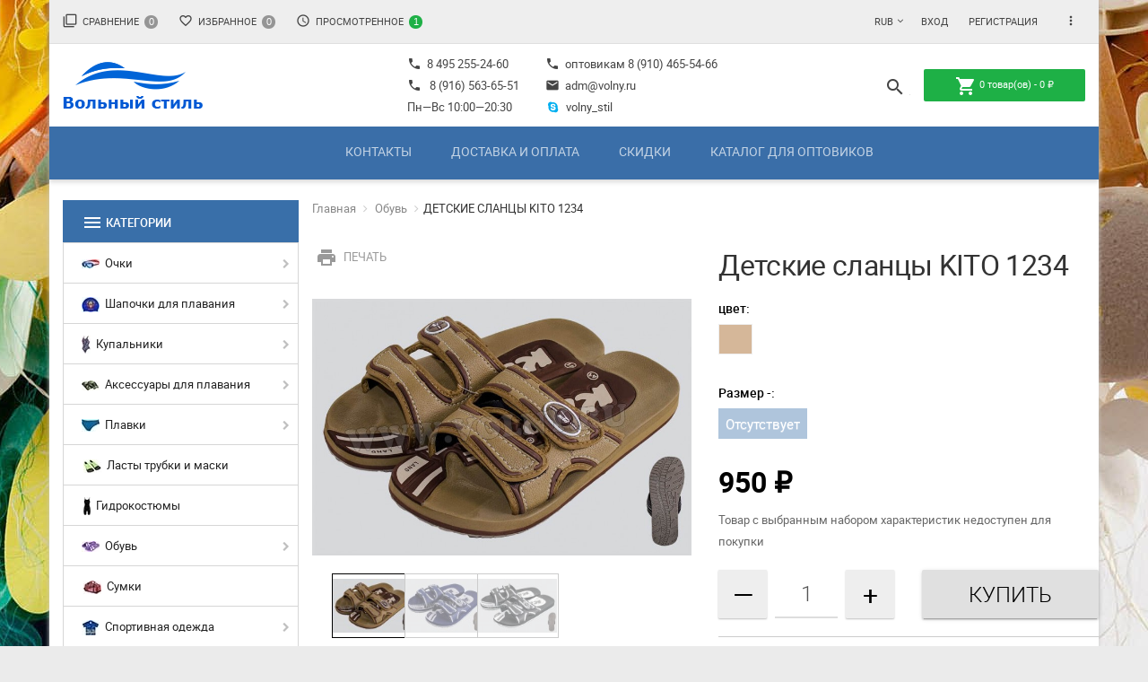

--- FILE ---
content_type: text/html; charset=utf-8
request_url: https://volny.ru/detskie-slancy-kito-1234/
body_size: 29929
content:
<!DOCTYPE html><html><head><meta http-equiv="Content-Type" content="text/html; charset=utf-8"/><title>Детские сланцы KITO 1234 очаровательная удобная пляжная обувь в интернет магазине товаров для плавания.</title><meta name="Keywords" content="сланцы,тапочки,KITO 1234,сандалии,тапочки,подростковые" /><meta name="Description" content="Детские сланцы KITO 1234 удобные комфортные подростковые тапочки с простой регулировкой посадки ноги на липучках." /><link rel="shortcut icon" href="/favicon.ico"/><!-- rss --><link rel="alternate" type="application/rss+xml" title="Вольный стиль" href="https://volny.ru/blog/rss/"><script id="webfont-loading">function loadFont(t,e,n){function a(){if(!window.FontFace)return!1;var t=new FontFace("t",'url("data:application/font-woff2,") format("woff2")',{});return t.load(),"loading"===t.status}var o=navigator.userAgent,r=!window.addEventListener||o.match(/(Android (2|3|4.0|4.1|4.2|4.3))|(Opera (Mini|Mobi))/)&&!o.match(/Chrome/);if(!r){var i={};try{i=localStorage||{}}catch(s){}var d="x-font-"+t,c=d+"url",l=d+"css",u=i[c],f=i[l],p=document.createElement("style");if(p.rel="stylesheet",document.head.appendChild(p),!f||u!==e&&u!==n){var w=n&&a()?n:e,h=new XMLHttpRequest;h.open("GET",w),h.onload=function(){h.status>=200&&h.status<400&&(i[c]=w,i[l]=p.textContent=h.responseText)},h.send()}else p.textContent=f}}loadFont('Roboto', '/wa-data/public/site/themes/materialdesign/webfonts/roboto-webfont-woff.css', '/wa-data/public/site/themes/materialdesign/webfonts/roboto-webfont-woff2.css')</script><noscript><link href='//fonts.googleapis.com/css?family=Roboto:400,300,500,700&amp;subset=latin,cyrillic' rel='stylesheet' type='text/css'></noscript><script>!function(e){"use strict";e.loadCSS=function(n,t,r){var i,l=e.document,d=l.createElement("link");if(t)i=t;else{var o;o=l.querySelectorAll?l.querySelectorAll("style,link[rel=stylesheet],script"):(l.body||l.getElementsByTagName("head")[0]).childNodes,i=o[o.length-1]}var a=l.styleSheets;d.rel="stylesheet",d.href=n,d.media="only x",i.parentNode.insertBefore(d,t?i:i.nextSibling);var s=function(e){for(var n=d.href,t=a.length;t--;)if(a[t].href===n)return e();setTimeout(function(){s(e)})};return d.onloadcssdefined=s,s(function(){d.media=r||"all"}),d}}(this),function(e,n,t){function r(n,t){"ready"==n?e.bindReadyQ.push(t):e.readyQ.push(n)}e.readyQ=[],e.bindReadyQ=[];var i={ready:r,bind:r};e.$=e.jQuery=function(e){return e===n||e===t?i:void r(e)}}(window,document);</script><script id="base-styles-loading">loadCSS( "//fonts.googleapis.com/icon?family=Material+Icons", false, "all" );loadCSS( "/wa-data/public/site/themes/materialdesign/css/font-awesome.min.css", false, "all" );loadCSS( "/wa-content/font/ruble/arial/fontface.css", false, "all" );</script><noscript><link href="//fonts.googleapis.com/icon?family=Material+Icons" rel="stylesheet"><link rel="stylesheet" href="/wa-data/public/site/themes/materialdesign/css/font-awesome.min.css"/><link href="/wa-content/font/ruble/arial/fontface.css" rel="stylesheet" type="text/css"></noscript><link href="/wa-data/public/site/themes/materialdesign/material.css?v1.1.0.8" rel="stylesheet" type="text/css" media="all" /><style>
/*дополнительные стили*/
.dropdown-menu > li > a { white-space: normal; }
.da-arrows span,
.bx-wrapper .bx-controls-direction a { z-index: 100 }
.megamenu .subcat-icon { max-height: 20px; }
.header .header-content .flexMenu-search { top: 50%; margin-top: -22px; }
.category-sorting .dropdown-menu a { white-space: nowrap; }
.header-style-white .nb-black,
.header-style-white .navigation {
    background: #3a6ea8; 
    }

/* иконка характеристик */
.options .inline-select  i.icon16 { 
    color: #F2F2F2; display: none;
    position: absolute;
    top: 9px;
    left: 11px; 
}
.options .inline-select a.selected i.icon16 { display: inline-block; }

/* быстрая покупка - цвет кнопки */
#quickorder-btn {
    background: #81d1ff;
    color: #000000; 
}

/* слайдер паралакс изображение */
.col-xs-9 #da-slider .da-img { display: inline-block; }
.da-slide .da-img img { max-height: 320px; }
.col-xs-9 #da-slider p,
.col-xs-9 #da-slider .h2 {
    width: 48%;
}
.col-xs-9 #da-slider .h2 { font-size: 32px; }
.col-xs-9 #da-slider p { font-size: 16px; }

/* меняем цвет кнопки на серый при отсутствии выбранного варианта товара */
.product-page .add2cart input[type="submit"][disabled="disabled"]{
background-color: #e0e0e0 !important;
color: #000 !important;
} 
</style><link href="/wa-apps/shop/plugins/quickorder/js/dialog/jquery.dialog.min.css?2.9.1" rel="stylesheet">
<link href="/wa-apps/shop/plugins/quickorder/css/frontend.min.css?2.9.1" rel="stylesheet">
<script type="text/javascript" src="/wa-content/js/jquery/jquery-1.11.1.min.js" ></script><style id="base-css">
    body.boxed-layout {
                                    background-image: url("/wa-data/public/site/themes/materialdesign/img/themesettings/bgimage/img4.jpg");
                                                    background-attachment: fixed;
                                    background-position: top;
            }

        </style>
                            <script type="text/javascript">
var WA_THEME = WA_THEME || {};
WA_THEME = {
    name: "Material design",
    version: "1.1.0.8",
        favourite_url: "/search/?func=wishlist",
        locale: {
        more: "Ещё",
        other: "Остальные категории",
        compare_add: "Добавить в сравнение",
        compare_remove: "Удалить из сравнения",
        compare_added: "Сравнение",
        compare_enough: "Недостаточно продуктов",
        favourite_add: "Добавить в избранное",
        favourite_remove: "Удалить из избранного",
        favourite_added: "Избранное",
        cart_add: "Корзину",
        desc_hide: "Скрыть",
        desc_more: "Читать дальше",
        del: "Удалить",
        cancel: "Отмена",
        addedto: "Добавлен в"
    }
};

$.md = {
        shop_url:"/",
    shop_theme_url:"/wa-data/public/shop/themes/materialdesign/",
    cart_url:"/cart/",

    product_col_lg: 4,
    product_col_md: 3,
    product_col_sm: 3,
    product_col_tab: 3,
    product_col_xs: 3,
                                currency:{"code":"RUB","sign":"\u0440\u0443\u0431.","iso4217":"643","sign_html":"<span class=\"ruble\">\u20bd<\/span>","title":"\u0420\u043e\u0441\u0441\u0438\u0439\u0441\u043a\u0438\u0439 \u0440\u0443\u0431\u043b\u044c","name":[["rouble","roubles"],"rub.","r."],"frac_name":[["kopeck","kopecks"],"kop.","k."],"precision":2,"sign_position":1,"sign_delim":" ","decimal_point":",","frac_digits":2,"thousands_sep":" "},
    };

    var images = {"189":{"icon":"\/wa-data\/public\/shop\/wmimageincatPlugin\/categories\/189\/icon_1.png"},"87":{"image":"\/wa-data\/public\/shop\/wmimageincatPlugin\/categories\/87\/image_211.jpg","icon":"\/wa-data\/public\/shop\/wmimageincatPlugin\/categories\/87\/icon_212.jpg"},"131":{"icon":"\/wa-data\/public\/shop\/wmimageincatPlugin\/categories\/131\/icon_220.jpg"},"178":{"icon":"\/wa-data\/public\/shop\/wmimageincatPlugin\/categories\/178\/icon_218.jpg","image":"\/wa-data\/public\/shop\/wmimageincatPlugin\/categories\/178\/image_217.jpg"},"88":{"icon":"\/wa-data\/public\/shop\/wmimageincatPlugin\/categories\/88\/icon_178.jpg","image":"\/wa-data\/public\/shop\/wmimageincatPlugin\/categories\/88\/image_177.jpg"},"81":{"image":"\/wa-data\/public\/shop\/wmimageincatPlugin\/categories\/81\/image_207.jpg","icon":"\/wa-data\/public\/shop\/wmimageincatPlugin\/categories\/81\/icon_208.jpg"},"86":{"image":"\/wa-data\/public\/shop\/wmimageincatPlugin\/categories\/86\/image_215.jpg","icon":"\/wa-data\/public\/shop\/wmimageincatPlugin\/categories\/86\/icon_216.jpg"},"92":{"image":"\/wa-data\/public\/shop\/wmimageincatPlugin\/categories\/92\/image_222.jpg","icon":"\/wa-data\/public\/shop\/wmimageincatPlugin\/categories\/92\/icon_223.jpg"},"176":{"icon":"\/wa-data\/public\/shop\/wmimageincatPlugin\/categories\/176\/icon_171.jpg"},"84":{"image":"\/wa-data\/public\/shop\/wmimageincatPlugin\/categories\/84\/image_169.jpg","icon":"\/wa-data\/public\/shop\/wmimageincatPlugin\/categories\/84\/icon_170.jpg"},"193":{"icon":"\/wa-data\/public\/shop\/wmimageincatPlugin\/categories\/193\/icon_180.jpg"},"192":{"icon":"\/wa-data\/public\/shop\/wmimageincatPlugin\/categories\/192\/icon_181.jpg"},"90":{"icon":"\/wa-data\/public\/shop\/wmimageincatPlugin\/categories\/90\/icon_182.jpg"},"80":{"icon":"\/wa-data\/public\/shop\/wmimageincatPlugin\/categories\/80\/icon_190.jpg","image":"\/wa-data\/public\/shop\/wmimageincatPlugin\/categories\/80\/image_189.jpg"},"155":{"icon":"\/wa-data\/public\/shop\/wmimageincatPlugin\/categories\/155\/icon_192.jpg"},"154":{"icon":"\/wa-data\/public\/shop\/wmimageincatPlugin\/categories\/154\/icon_191.jpg"},"156":{"icon":"\/wa-data\/public\/shop\/wmimageincatPlugin\/categories\/156\/icon_193.jpg"},"157":{"icon":"\/wa-data\/public\/shop\/wmimageincatPlugin\/categories\/157\/icon_194.jpg"},"153":{"icon":"\/wa-data\/public\/shop\/wmimageincatPlugin\/categories\/153\/icon_195.jpg"},"152":{"icon":"\/wa-data\/public\/shop\/wmimageincatPlugin\/categories\/152\/icon_196.jpg"},"151":{"icon":"\/wa-data\/public\/shop\/wmimageincatPlugin\/categories\/151\/icon_197.jpg"},"158":{"icon":"\/wa-data\/public\/shop\/wmimageincatPlugin\/categories\/158\/icon_198.jpg"},"160":{"icon":"\/wa-data\/public\/shop\/wmimageincatPlugin\/categories\/160\/icon_188.jpg"},"162":{"icon":"\/wa-data\/public\/shop\/wmimageincatPlugin\/categories\/162\/icon_199.jpg"},"85":{"icon":"\/wa-data\/public\/shop\/wmimageincatPlugin\/categories\/85\/icon_201.jpg","image":"\/wa-data\/public\/shop\/wmimageincatPlugin\/categories\/85\/image_200.jpg"},"95":{"icon":"\/wa-data\/public\/shop\/wmimageincatPlugin\/categories\/95\/icon_202.jpg"},"93":{"icon":"\/wa-data\/public\/shop\/wmimageincatPlugin\/categories\/93\/icon_203.jpg"},"194":{"icon":"\/wa-data\/public\/shop\/wmimageincatPlugin\/categories\/194\/icon_204.jpg"},"91":{"icon":"\/wa-data\/public\/shop\/wmimageincatPlugin\/categories\/91\/icon_205.jpg"},"98":{"icon":"\/wa-data\/public\/shop\/wmimageincatPlugin\/categories\/98\/icon_185.jpg","image":"\/wa-data\/public\/shop\/wmimageincatPlugin\/categories\/98\/image_184.jpg"},"118":{"icon":"\/wa-data\/public\/shop\/wmimageincatPlugin\/categories\/118\/icon_186.jpg"},"149":{"icon":"\/wa-data\/public\/shop\/wmimageincatPlugin\/categories\/149\/icon_187.jpg"},"148":{"icon":"\/wa-data\/public\/shop\/wmimageincatPlugin\/categories\/148\/icon_183.jpg"},"150":{"icon":"\/wa-data\/public\/shop\/wmimageincatPlugin\/categories\/150\/icon_210.jpg","image":"\/wa-data\/public\/shop\/wmimageincatPlugin\/categories\/150\/image_209.jpg"},"195":{"icon":"\/wa-data\/public\/shop\/wmimageincatPlugin\/categories\/195\/icon_219.jpg"},"181":{"icon":"\/wa-data\/public\/shop\/wmimageincatPlugin\/categories\/181\/icon_71.jpg"},"191":{"icon":"\/wa-data\/public\/shop\/wmimageincatPlugin\/categories\/191\/icon_179.jpg"},"170":{"icon":"\/wa-data\/public\/shop\/wmimageincatPlugin\/categories\/170\/icon_172.jpg"},"175":{"icon":"\/wa-data\/public\/shop\/wmimageincatPlugin\/categories\/175\/icon_173.jpg"},"171":{"icon":"\/wa-data\/public\/shop\/wmimageincatPlugin\/categories\/171\/icon_174.jpg"},"96":{"icon":"\/wa-data\/public\/shop\/wmimageincatPlugin\/categories\/96\/icon_175.jpg"},"177":{"icon":"\/wa-data\/public\/shop\/wmimageincatPlugin\/categories\/177\/icon_97.png","image":"\/wa-data\/public\/shop\/wmimageincatPlugin\/categories\/177\/image_206.jpg"},"198":{"icon":"\/wa-data\/public\/shop\/wmimageincatPlugin\/categories\/198\/icon_214.png"},"209":{"icon":"\/wa-data\/public\/shop\/wmimageincatPlugin\/categories\/209\/icon_213.jpg"},"173":{"icon":"\/wa-data\/public\/shop\/wmimageincatPlugin\/categories\/173\/icon_176.jpg"}};
    $(document).ready(function(){
        if(typeof(images) != 'undefined'){
            $.each(images, function(k,v){
                if(v.icon) {
                    $('[data-icon-id="'+k+'"]').prepend('<img src="'+v.icon+'" alt="" style="vertical-align:middle; margin-right:3px;">');
                }
            });
        }
    });
</script><link rel="stylesheet" href="/wa-data/public/shop/themes/materialdesign/material.shop.css">
    <meta property="fb:app_id" content="49620953">

<style type="text/css">
    .da-slider { background-image: url(/wa-data/public/shop/themes/materialdesign/img/settings/parallax/9.png) }
    .da-slide .h2 { color: #fff }
    .da-slide p { color: #fff }
    .da-slide .da-link { color: #fff }
    .da-dots span { border-color: #fff }
    .da-dots span.da-dots-current { background: #fff }

    </style>
<script id="shop-styles-loading">
    loadCSS( "/wa-data/public/shop/themes/materialdesign/css/print.css", false, "print" );
</script>
<noscript>
    <link href="/wa-data/public/shop/themes/materialdesign/css/print.css" rel="stylesheet" media="print">
</noscript>
<!-- plugin hook: 'frontend_head' -->

<script type="text/javascript" src="/wa-apps/shop/plugins/phmask/js/maskedinput.js"></script> 
<script type="text/javascript">
    jQuery(function ($) {
        $(document).on('focus', 'input', function () {
            $('input[name="customer[phone]"],input[name="data[phone]"]').mask("+7(999) 999-9999");
        });
    });
</script>
<style>html{transition:margin-top 100000s step-end 100000s!important;}</style>
		<script type="text/javascript">
			(function() {				
				function sovetnikPluginRemoveMicroschema()
				{
					var style = document.querySelectorAll("[itemprop]");
					for(var key in style) {
						if (typeof style[key] == "object")
						{
							style[key].removeAttribute("itemprop");
						}	 
					}
				}
			
				/*Яндекс.Советник на всех десктопных браузерах на базе Chrome*/
				var yandexDesktop = !/Mobile/.test(navigator.userAgent) && /Chrome/.test(navigator.userAgent);
				if(yandexDesktop)
				{
					var timerId = setInterval(sovetnikPluginRemoveMicroschema, 10);
					window.onload = function(e){ 
						clearInterval(timerId);
					}
				}
				
				document.addEventListener("DOMNodeInserted", function (event) {
					/*Альтернативный поиск от Яндекс*/
					var searchYandex = /_sovetnik_/.test(event.target.className) && event.target.innerHTML == "";
					if(searchYandex)
					{
						var style = document.querySelector("." + event.target.className);
						style.parentNode.removeChild(style);
						console.log("Заблокированы подсказки Альтернативного поиска");
					}
					/*Яндекс.Советник на Android*/
					var yandexAndroid = /выгодная цена/.test(event.target.innerHTML) && /Mobile/.test(navigator.userAgent) && /YaBrowser/.test(navigator.userAgent);
					if(yandexAndroid)
					{
						var preclass = event.target.getAttribute("class");
						var arClass = preclass.split(" ");
						var style = document.querySelector("." + arClass[0]);
						style.parentNode.removeChild(style);
					}
					/*Яндекс.Советник*/
					var yandex = /market.yandex/.test(event.target.innerHTML) || /Яндекс.Маркет/.test(event.target.innerHTML);
					if(yandex)
					{
						var style = document.querySelectorAll("div#" + event.target.id);
						for(var key in style) {
							if (typeof style[key] == "object")
							{
								style[key].style.display = "none";
							}
						}
						var style = document.querySelectorAll("div#" + event.target.id + " div");
						for(var key in style) {
							if (typeof style[key] == "object")
							{
								style[key].style.display = "none";
							}
						}						
						var style = document.querySelectorAll("style");
						var patt = new RegExp("#" + event.target.id);
						for(var key in style) {
							 if (typeof style[key] == "object" && (patt.test(style[key].innerText) || /market_context_headcrab/.test(style[key].innerText)))
								 style[key].parentNode.removeChild(style[key]);
						}
						console.log("Заблокированы подсказки Яндекс.Советника");
					}
					/*Помощник supermegabest*/
					var style = document.querySelectorAll("div iframe");
					for(var key in style) {
						if (typeof style[key] == "object" && /offers/.test(style[key].src))
						{
							style[key].parentNode.removeChild(style[key]);
							var body = document.querySelector("body");
							body.style.marginTop = 0;
							console.log("Заблокированы подсказки Помощника SuperMegaBest");
						}
					}
				}, false);
			}())		
		</script>
		<link rel="stylesheet" href="/wa-apps/shop/plugins/smartsearch/css/themes/base/jquery.ui.all.css">
<link rel="stylesheet" href="/wa-apps/shop/plugins/smartsearch/css/themes/base/jquery.ui.theme.css">
<script type="text/javascript" src="/wa-content/js/jquery-ui/jquery.ui.core.min.js"></script>
<script type="text/javascript" src="/wa-content/js/jquery-ui/jquery.ui.widget.min.js"></script>
<script type="text/javascript" src="/wa-content/js/jquery-ui/jquery.ui.position.min.js"></script>
<script type="text/javascript" src="/wa-content/js/jquery-ui/jquery.ui.autocomplete.min.js"></script>

<style>
    .ui-autocomplete{
        width:  auto !important;
        z-index: 9999 !important;
    }
    .autocomplete_img{
        float: left;
    }
    .autocomplete_content{
        padding-left: 5px;
        float: left;
        width: 300px;
    }
    .autocomplete_clear{
        clear: both
    }
    a.autocomplete_link{
        color: #000000 !important;
    }
    a.autocomplete_link:hover{
        color:  !important;
    }
    .autocomplete_price{
        color: #FF0000;
        font-weight: bold;
    }
</style>

<script>
    jQuery(function ($) {
        $(document).ready(function () {
            if ($("#search").length > 0) {
                $('#search').autocomplete({
                    delay: 500,
                    minLength: parseInt('2'),
                    source: function (request, response) {
                        request.term = request.term.replace(/^\s+|\s+$/g, '');
                        var query = request.term.replace(/\s+/g, '+');
                        $.ajax({
                            url: '/smartsearch/',
                            data: {
                                term: query
                            },
                            type: "GET",
                            dataType: "json",
                            success: function (data) {
                                if (data.status == 'ok') {
                                    var items = $.map(data.data, function (item) {
                                        var img = '';
                                        if (item.img_url) {
                                            img = '<img src="' + item.img_url + '" />';
                                        }
                                        return {
                                            label: item.name,
                                            value: item.name,
                                            url: item.frontend_url,
                                            text: '<div class="autocomplete_img">' + img + '</div>\
                                                <div class="autocomplete_content">\
                                                <span class="autocomplete_name">' + item.name + '</span>\
                                                <span class="autocomplete_price">' + item.price_str + '</span>\
                                                </div>\
                                                <br class="autocomplete_clear"/>'
                                        }
                                    });
                                    response(items);
                                }
                            }
                        });
                    },
                    select: function (event, ui) {
                        location.href = ui.item.url;
                    }
                }).data("autocomplete")._renderMenu = function (ul, items) {
                    $.each(items, function (index, item) {
                        $('<li></li>')
                                .data('item.autocomplete', item)
                                .append('<a href="' + item.url + '">' + item.text + '</a>')
                                .appendTo(ul);
                    });
                };
            }
        });
    });
</script><style id="quickorder-inline-styles" data-inline-css="1">[data-quickorder-cb]{background:rgba(243,243,243,1);color:#000;-webkit-border-radius:5px;-moz-border-radius:5px;border-radius:5px;font-family:Arial,sans-serif;font-size:14px;font-style:normal;font-weight:normal;padding:10px 25px;margin-top:10px;margin-bottom:10px;text-align:center}[data-quickorder-cb]:hover{background:rgba(222,222,222,1)}[data-quickorder-cb]{display:table}.quickorder-form[data-quickorder-cf]{background:rgba(255,255,255,1);color:#5e5e5e;-webkit-border-radius:5px;-moz-border-radius:5px;border-radius:5px}[data-quickorder-cf] .quickorder-methods .s-quickorder-method{-webkit-border-radius:5px;-moz-border-radius:5px;border-radius:5px}[data-quickorder-cf] .quickorder-popup{-webkit-border-radius:5px;-moz-border-radius:5px;border-radius:5px}.quickorder-form [data-quickorder-cfh]{background:rgba(243,243,243,1);color:#000;font-family:Arial,sans-serif;font-size:24px;font-style:normal;font-weight:normal;padding:10px 15px}[data-quickorder-cf] [data-quickorder-close]{right:15px}[data-quickorder-cf] .quickorder-popup-head{background:rgba(243,243,243,1);color:#000}[data-quickorder-cf] .quickorder-popup{border:2px solid rgba(243,243,243,1)}.quickorder-form [data-quickorder-ct]{font-size:14px;font-style:normal;font-weight:bold}.quickorder-form [data-quickorder-cfs]{padding:7px;-webkit-border-radius:5px;-moz-border-radius:5px;border-radius:5px;border:1px solid #ccc;width:100%}[data-quickorder-cf] .quickorder-methods .s-quickorder-method{border:1px solid #ccc}[data-quickorder-cf] .quickorder-methods-form .wa-value input,[data-quickorder-cf] .quickorder-methods-form .wa-value select,[data-quickorder-cf] .wa-captcha-input,[data-quickorder-cf] .quickorder-methods-form .wa-value textarea{padding:7px;-webkit-border-radius:5px;-moz-border-radius:5px;border-radius:5px;border:1px solid #ccc}.quickorder-form [data-quickorder-cff]{padding:20px;text-align:center}.quickorder-form [data-quickorder-cfb]{background:rgba(243,243,243,1);color:#000;-webkit-border-radius:5px;-moz-border-radius:5px;border-radius:5px;font-family:Arial,sans-serif;font-size:14px;font-style:normal;font-weight:normal;padding:10px 25px;text-align:center}.quickorder-form [data-quickorder-cfb]:hover{background:rgba(222,222,222,1)}[data-quickorder-cf] .quickorder-methods .s-quickorder-method:hover,[data-quickorder-cf] .quickorder-methods .s-quickorder-method.selected{background:rgba(243,243,243,.1)}[data-quickorder-cf] .quickorder-quantity-volume:hover{background:rgba(243,243,243,.1)}[data-quickorder-cf] .quickorder-popup input[type="button"]{background:rgba(243,243,243,1);color:#000;-webkit-border-radius:5px;-moz-border-radius:5px;border-radius:5px;font-family:Arial,sans-serif;font-size:14px;font-style:normal;font-weight:normal;padding:10px 25px;text-align:center}[data-quickorder-cf] .quickorder-popup input[type="button"]:hover{background:rgba(222,222,222,1)}[data-quickorder-pb]{background:rgba(243,243,243,1);color:#000;-webkit-border-radius:5px;-moz-border-radius:5px;border-radius:5px;font-family:Arial,sans-serif;font-size:14px;font-style:normal;font-weight:normal;padding:10px 25px;margin-top:10px;margin-bottom:10px;text-align:center}[data-quickorder-pb]:hover{background:rgba(222,222,222,1)}[data-quickorder-pb]{display:table}.quickorder-form[data-quickorder-pf]{background:rgba(255,255,255,1);color:#5e5e5e;-webkit-border-radius:5px;-moz-border-radius:5px;border-radius:5px}[data-quickorder-pf] .quickorder-methods .s-quickorder-method{-webkit-border-radius:5px;-moz-border-radius:5px;border-radius:5px}[data-quickorder-pf] .quickorder-popup{-webkit-border-radius:5px;-moz-border-radius:5px;border-radius:5px}.quickorder-form [data-quickorder-pfh]{background:rgba(243,243,243,1);color:#000;font-family:Arial,sans-serif;font-size:24px;font-style:normal;font-weight:normal;padding:10px 15px}[data-quickorder-pf] [data-quickorder-close]{right:15px}[data-quickorder-pf] .quickorder-popup-head{background:rgba(243,243,243,1);color:#000}[data-quickorder-pf] .quickorder-popup{border:2px solid rgba(243,243,243,1)}.quickorder-form [data-quickorder-pt]{font-size:14px;font-style:normal;font-weight:bold}.quickorder-form [data-quickorder-pfs]{padding:7px;-webkit-border-radius:5px;-moz-border-radius:5px;border-radius:5px;border:1px solid #ccc;width:100%}[data-quickorder-pf] .quickorder-methods .s-quickorder-method{border:1px solid #ccc}[data-quickorder-pf] .quickorder-methods-form .wa-value input,[data-quickorder-pf] .quickorder-methods-form .wa-value select,[data-quickorder-pf] .wa-captcha-input,[data-quickorder-pf] .quickorder-methods-form .wa-value textarea{padding:7px;-webkit-border-radius:5px;-moz-border-radius:5px;border-radius:5px;border:1px solid #ccc}.quickorder-form [data-quickorder-pff]{padding:20px;text-align:center}.quickorder-form [data-quickorder-pfb]{background:rgba(243,243,243,1);color:#000;-webkit-border-radius:5px;-moz-border-radius:5px;border-radius:5px;font-family:Arial,sans-serif;font-size:14px;font-style:normal;font-weight:normal;padding:10px 25px;text-align:center}.quickorder-form [data-quickorder-pfb]:hover{background:rgba(222,222,222,1)}[data-quickorder-pf] .quickorder-methods .s-quickorder-method:hover,[data-quickorder-pf] .quickorder-methods .s-quickorder-method.selected{background:rgba(243,243,243,.1)}[data-quickorder-pf] .quickorder-quantity-volume:hover{background:rgba(243,243,243,.1)}[data-quickorder-pf] .quickorder-popup input[type="button"]{background:rgba(243,243,243,1);color:#000;-webkit-border-radius:5px;-moz-border-radius:5px;border-radius:5px;font-family:Arial,sans-serif;font-size:14px;font-style:normal;font-weight:normal;padding:10px 25px;text-align:center}[data-quickorder-pf] .quickorder-popup input[type="button"]:hover{background:rgba(222,222,222,1)}/* Добавляйте свой CSS ниже */</style><script type='text/javascript'>jQuery(document).ready(function($) {$.quickorder.init({version:'2.9.1',isDebug:'0',isMobile:'0',messages:{"Select product sku":"\u0412\u044b\u0431\u0440\u0430\u0442\u044c \u0432\u0430\u0440\u0438\u0430\u043d\u0442 \u0442\u043e\u0432\u0430\u0440\u0430","Product with the selected option combination is not available for purchase":"\u0422\u043e\u0432\u0430\u0440 \u0441 \u0432\u044b\u0431\u0440\u0430\u043d\u043d\u044b\u043c\u0438 \u0445\u0430\u0440\u0430\u043a\u0442\u0435\u0440\u0438\u0441\u0442\u0438\u043a\u0430\u043c\u0438 \u043d\u0435 \u0434\u043e\u0441\u0442\u0443\u043f\u0435\u043d \u0434\u043b\u044f \u0437\u0430\u043a\u0430\u0437\u0430","This product is already selected":"\u0422\u043e\u0432\u0430\u0440 \u0443\u0436\u0435 \u0432\u044b\u0431\u0440\u0430\u043d","Fix the errors above":"\u0418\u0441\u043f\u0440\u0430\u0432\u044c\u0442\u0435 \u0434\u043e\u043f\u0443\u0449\u0435\u043d\u043d\u044b\u0435 \u043e\u0448\u0438\u0431\u043a\u0438","The shopping cart is empty":"\u041a\u043e\u0440\u0437\u0438\u043d\u0430 \u043f\u0443\u0441\u0442\u0430","Wait, please... Redirecting":"\u041f\u043e\u0436\u0430\u043b\u0443\u0439\u0441\u0442\u0430, \u043f\u043e\u0434\u043e\u0436\u0434\u0438\u0442\u0435... \u0418\u0434\u0435\u0442 \u043f\u0435\u0440\u0435\u043d\u0430\u043f\u0440\u0430\u0432\u043b\u0435\u043d\u0438\u0435","Field is required":"\u041e\u0431\u044f\u0437\u0430\u0442\u0435\u043b\u044c\u043d\u043e\u0435 \u043f\u043e\u043b\u0435","Fill in required fields":"\u0417\u0430\u043f\u043e\u043b\u043d\u0438\u0442\u0435 \u043e\u0431\u044f\u0437\u0430\u0442\u0435\u043b\u044c\u043d\u044b\u0435 \u043f\u043e\u043b\u044f","Your order is empty":"\u0412\u0430\u0448 \u0437\u0430\u043a\u0430\u0437 \u043f\u0443\u0441\u0442","Fill in captcha field":"\u0417\u0430\u043f\u043e\u043b\u043d\u0438\u0442\u0435 \u043f\u0440\u043e\u0432\u0435\u0440\u043e\u0447\u043d\u044b\u0439 \u043a\u043e\u0434","Terms and agreement":"\u0423\u0441\u043b\u043e\u0432\u0438\u044f \u0438 \u0441\u043e\u0433\u043b\u0430\u0448\u0435\u043d\u0438\u044f","Phone format is not correct.<br>Use this one:":"\u041d\u0435\u043a\u043e\u0440\u0440\u0435\u043a\u0442\u043d\u044b\u0439 \u0444\u043e\u0440\u043c\u0430\u0442 \u0442\u0435\u043b\u0435\u0444\u043e\u043d\u0430.<br>\u0418\u0441\u043f\u043e\u043b\u044c\u0437\u0443\u0439\u0442\u0435 \u0442\u0430\u043a\u043e\u0439:","Shipping method has errors. Please, fix them.":"\u041c\u0435\u0442\u043e\u0434\u044b \u0434\u043e\u0441\u0442\u0430\u0432\u043a\u0438 \u0441\u043e\u0434\u0435\u0440\u0436\u0430\u0442 \u043e\u0448\u0438\u0431\u043a\u0438. \u041f\u043e\u0436\u0430\u043b\u0443\u0439\u0441\u0442\u0430, \u0438\u0441\u043f\u0440\u0430\u0432\u044c\u0442\u0435 \u0438\u0445.","Payment method has errors. Please, fix them.":"\u041c\u0435\u0442\u043e\u0434\u044b \u043e\u043f\u043b\u0430\u0442\u044b \u0441\u043e\u0434\u0435\u0440\u0436\u0430\u0442 \u043e\u0448\u0438\u0431\u043a\u0438. \u041f\u043e\u0436\u0430\u043b\u0443\u0439\u0441\u0442\u0430, \u0438\u0441\u043f\u0440\u0430\u0432\u044c\u0442\u0435 \u0438\u0445.","Minimal sum of order is %s":"\u041c\u0438\u043d\u0438\u043c\u0430\u043b\u044c\u043d\u0430\u044f \u0441\u0443\u043c\u043c\u0430 \u0437\u0430\u043a\u0430\u0437\u0430 %s","Minimal sum of each product is":"\u041c\u0438\u043d\u0438\u043c\u0430\u043b\u044c\u043d\u0430\u044f \u0441\u0442\u043e\u0438\u043c\u043e\u0441\u0442\u044c \u043a\u0430\u0436\u0434\u043e\u0433\u043e \u0442\u043e\u0432\u0430\u0440\u0430 %s","Minimal quantity of products is":"\u041c\u0438\u043d\u0438\u043c\u0430\u043b\u044c\u043d\u043e\u0435 \u043a\u043e\u043b\u0438\u0447\u0435\u0441\u0442\u0432\u043e \u0442\u043e\u0432\u0430\u0440\u043e\u0432","Minimal quantity of each product is":"\u041c\u0438\u043d\u0438\u043c\u0430\u043b\u044c\u043d\u043e\u0435 \u043a\u043e\u043b\u0438\u0447\u0435\u0441\u0442\u0432\u043e \u043a\u0430\u0436\u0434\u043e\u0433\u043e \u0442\u043e\u0432\u0430\u0440\u0430","Wait, please..":"\u041f\u043e\u0436\u0430\u043b\u0443\u0439\u0441\u0442\u0430, \u043f\u043e\u0434\u043e\u0436\u0434\u0438\u0442\u0435.."},currency:{"code":"RUB","sign":"\u0440\u0443\u0431.","sign_html":"<span class=\"ruble\">\u20bd<\/span>","sign_position":1,"sign_delim":" ","decimal_point":",","frac_digits":"2","thousands_sep":" "},usingPlugins:0,contactUpdate:0,popupClose:1,replace78:0,minimal:{"product_quantity":"","total_quantity":"","price":"","product_sum":""},productButton:'[data-quickorder-product-button]',cartButton:'[data-quickorder-cart-button]',analytics:{"cart":{"ga_counter":"","ya_counter":"","yaecom":"","yaecom_goal_id":"","yaecom_container":"","ya_fopen":"","ya_submit":"","ya_submit_error":"","ga_category_fopen":"","ga_action_fopen":"","ga_category_submit":"","ga_action_submit":"","ga_category_submit_error":"","ga_action_submit_error":""},"product":{"ga_counter":"","ya_counter":"","yaecom":"","yaecom_goal_id":"","yaecom_container":"","ya_fopen":"","ya_submit":"","ya_submit_error":"","ga_category_fopen":"","ga_action_fopen":"","ga_category_submit":"","ga_action_submit":"","ga_category_submit_error":"","ga_action_submit_error":""}},urls:{getProductSkus:'/quickorder/getProductSkus/',shipping:'/quickorder/shipping/update/',update:'/quickorder/update/',load:'/quickorder/load/',payment:'/quickorder/payment/',send:'/quickorder/send/',service:'/quickorder/service/update/',cartSaveUrl:{shop:'https://volny.ru/cart/save/',plugin:'https://volny.ru/my/'},cartDeleteUrl:{shop:'https://volny.ru/cart/delete/',plugin:'https://volny.ru/my/'},cartAddUrl:{shop:'https://volny.ru/cart/add/',plugin:'https://volny.ru/my/'}}});});</script><style>.hideskus-disabled, 
.hideskus-radio-disabled, 
select.hideskus-disabled option.hideskus-disabled { 
    cursor: default; 
    background: rgba(239, 239, 239, 0.8); 
    color: #c4c4c4; 
    opacity: 0.4; 
    filter: alpha(opacity=40); 
}
select.hideskus-disabled option { background: #fff; color: #000 }
.hideskus-radio-disabled { 
    background: none; 
}
.hideskus-option-hide { background: #fff; color: #fff; }</style><script src='/wa-apps/shop/plugins/hideskus/js/hideskus.js?v=1.2.1'></script><script>(function($){$.hideskusPlugin.locale='ru_RU';$.hideskusPlugin.init({"update_time":"1","hide_not_in_stock":"1","go_to_available":"1","delay":"0","css":".hideskus-disabled, \r\n.hideskus-radio-disabled, \r\nselect.hideskus-disabled option.hideskus-disabled { \r\n    cursor: default; \r\n    background: rgba(239, 239, 239, 0.8); \r\n    color: #c4c4c4; \r\n    opacity: 0.4; \r\n    filter: alpha(opacity=40); \r\n}\r\nselect.hideskus-disabled option { background: #fff; color: #000 }\r\n.hideskus-radio-disabled { \r\n    background: none; \r\n}\r\n.hideskus-option-hide { background: #fff; color: #fff; }"});})(jQuery);</script><meta property="og:type" content="og:product" />
<meta property="og:title" content="Детские сланцы KITO 1234 очаровательная удобная пляжная обувь в интернет магазине товаров для плавания." />
<meta property="og:description" content="Детские сланцы KITO 1234 удобные комфортные подростковые тапочки с простой регулировкой посадки ноги на липучках." />
<meta property="og:image" content="https://volny.ru/wa-data/public/shop/products/45/70/7045/images/9101/9101.750x0.jpg" />
<meta property="og:url" content="https://volny.ru/detskie-slancy-kito-1234/" />
<meta property="product:price:amount" content="950.0000" />
<meta property="product:price:currency" content="RUB" />
<script type="text/javascript">
(function(i,s,o,g,r,a,m){i['GoogleAnalyticsObject']=r;i[r]=i[r]||function(){
(i[r].q=i[r].q||[]).push(arguments)},i[r].l=1*new Date();a=s.createElement(o),
m=s.getElementsByTagName(o)[0];a.async=1;a.src=g;m.parentNode.insertBefore(a,m)
})(window,document,'script','//www.google-analytics.com/analytics.js','ga');
ga('create', 'UA-29963947-1', 'auto');
ga('send', 'pageview');

</script><style id="color-scheme">.theme-c,.header-style-color .cart .material-icons:after,.megamenu .dropdown-menu a:hover,.service-v8 .service:hover .h4,.star:after,.star-empty:after,.star-full:after,.star-half:after,.product-list .additional-buttons .active i,.product-list .additional-buttons .active,.product-list.thumbs .addtocart > button,.product-list-v3.thumbs .h5,.maintext li .fa,.product-links .active,.mdl-button--primary,.heading-v6 h1,.heading-v6 .h1,.heading-v6 h2,.heading-v6 .h2,.sidebar-plugins .brands a:hover {color: #396fa9 !important;}.theme-c:hover,.cart .material-icons:hover:after,.megamenu .dropdown-menu a:hover,.service-v8 .service:hover .h4:hover,.star:hover:after,.star-empty:hover:after,.star-full:hover:after,.star-half:hover:after,.product-list .additional-buttons .active i:hover,.product-list .additional-buttons .active:hover,.product-list.thumbs .addtocart > button:hover,.product-list-v3.thumbs .h5:hover,.maintext li .fa:hover,.product-links .active:hover,.mdl-button--primary:hover,.heading-v6 h1:hover,.heading-v6 .h1:hover,.heading-v6 h2:hover,.heading-v6 .h2:hover {color: #396fa9;}.theme-c-h:hover {color: #396fa9;}.theme-c-ni, a {color: #396fa9;}.theme-c-ni:hover,a:hover {color: #396fa9;}.theme-sc,.logo span,.service-v1 a:hover i,.service-v3 .service:hover i,.service-v4 a:hover i,.service-v4 a:hover .h4,.service-v6 a:hover .h4,.service-v7 .service i,.affix-menu .material-icons:after {color: #1eb046;}.theme-bg,.header-style-color,.header-style-color .navbar-theme,.header-style-color .search-theme .mdl-textfield,.header-style-color .flexMenu-search .mdl-textfield,.tags a:hover,.checkout-step.done h2,.mdl-button--raised.mdl-button--colored,.copyright-theme,.badge-theme,.mdl-textfield__label:after,.mdl-checkbox__ripple-container .mdl-ripple,.btn-theme,.service-v2 .service:hover i,.service-v8 .service:hover .icon-wrapper,ul.list li .addtocart > button,.parallax-v2 .da-dots span.da-dots-current,.category-sorting .selected a,.filters .ui-widget-header,.filters .ui-widget-content .ui-state-default,input[type=button],input[type=submit],.cart .affix {background-color: #396fa9 !important;}.theme-bg-ni,.modal-theme .modal-header,.product-page .options .inline-select .selected,.mdl-radio__inner-circle,.mdl-radio__ripple-container .mdl-ripple {background-color: #396fa9;}.theme-bg-d,.header-style-color .navbar-theme.nb-dark,.header-style-color .navigation,.heading-v5:after {background-color: #396fa9 !important;}.theme-bg-t,.product-list-v1 li .quickoverview {background-color: 396fa9 !important;}.theme-bg-h { background-color: #396fa9; }.theme-bg-h:hover { background-color: #396fa9; }.theme-sbg,.header-v11 #cart,.header-v12 #cart,.service-v5 .service:hover i,.service-v7 .service:hover i,.service-v7 .service .h4:after,.product-list-v2.thumbs .product-item-inner,.product-list-v6.thumbs .prices,.md-pagination .selected,.usermenu .active .badge,.owl-page.active span,.mdl-button--accent.mdl-button--raised,.mdl-button--accent.mdl-button--fab,.mdl-button--fab.mdl-button--colored {background-color: #1eb046 !important;}.theme-sbg-d,.header-v10 .navbar-categories { background-color: #569b34; }.theme-sbg-t,.product-list-v2 .quickoverview { background-color: 8faa8c !important; }.theme-sbg-h { background-color: #1eb046; }.theme-sbg-h:hover { background-color: #569b34; }.theme-bc,.heading-v1 h1,.heading-v1 .h1,.heading-v1 h2,.heading-v1 .h2,.heading-v3 h1,.heading-v3 .h1,.heading-v3 h2,.heading-v3 .h2,.wa-captcha .wa-captcha-input:focus,.header-v10 .dropdown-menu,.header-v10 .navbar-default .flexMenu-popup,.my-nav .active a,.service-v8 .service:hover .icon-wrapper,.service-v8 .service:hover .icon-wrapper:before,.service-v8 .service:hover .icon-wrapper:after,blockquote:hover,.parallax-v2 .da-dots span,.filters .slider input:focus,.product-page .options .inline-select .selected,ul.md-tabs>li.active > a,ul.md-tabs>li.active > a:hover,ul.md-tabs>li.active > a:active,ul.md-tabs>li > a:hover,.wa-value input[type=text]:focus,.wa-value input[type=email]:focus,.wa-value input[type=password]:focus,.wa-value textarea:focus,.md-input:focus,.mdl-radio.is-checked .mdl-radio__outer-circle,.about:hover hr {border-color: #396fa9 !important;}.theme-bc-d,.filters .ui-widget-content .ui-state-default {border-color: #396fa9;}.theme-sbc,.header .dropdown-menu,.navbar-default .flexMenu-popup,.navbar-pages .navbar-nav > .active,.navbar-categories .navbar-nav li:hover,.sidebar-nav .megamenu .dropdown-menu,.sidebar-nav .dropdown-submenu .dropdown-menu,.header-v9 ul .dropdown-menu,.service-v5 .service:hover i:after,.service-v7 .service i:after,.filters .feature-value:hover {border-color: #1eb046 !important;}.theme-sbc-d,.navbar-pages .navbar-nav li:hover {border-color: #569b34 !important;}a.theme-sc:hover,.service-v4 a:hover a.h4:hover,.service-v6 a:hover a.h4:hover,.affix-menu a.material-icons:hover:after {color: #569b34;}.star-hover:after {color: #396fa9;}.sidebar-nav .list-group-item.active > a {border-left-color: #1eb046;}#compare-table > tbody > tr:hover {border-left-color: #396fa9;}</style><!-- Yandex.Metrika counter -->
<script type="text/javascript" >
    (function (d, w, c) {
        (w[c] = w[c] || []).push(function() {
            try {
                w.yaCounter18609604 = new Ya.Metrika({
                    id:18609604,
                    clickmap:true,
                    trackLinks:true,
                    accurateTrackBounce:true,
                    webvisor:true
                });
            } catch(e) { }
        });

        var n = d.getElementsByTagName("script")[0],
            s = d.createElement("script"),
            f = function () { n.parentNode.insertBefore(s, n); };
        s.type = "text/javascript";
        s.async = true;
        s.src = "https://mc.yandex.ru/metrika/watch.js";

        if (w.opera == "[object Opera]") {
            d.addEventListener("DOMContentLoaded", f, false);
        } else { f(); }
    })(document, window, "yandex_metrika_callbacks");
</script>
<noscript><div><img src="https://mc.yandex.ru/watch/18609604" style="position:absolute; left:-9999px;" alt="" /></div></noscript>
<!-- /Yandex.Metrika counter --></head><body class="no-adaptive boxed-layout container modal-theme"><div class="wrapper"><div class="header header-style-white">



<div class="header-v11">
    <div class="topmenu topmenu-gray">
        <div class="container">
            <div class="row">
                <div class="col-xs-12">
                    <ul class="list-md pull-left usermenu">
                                                
                        <li id="compare">
                            <a href="javascript:void(0);">
                                <i class="material-icons">filter_none</i>Сравнение<span class="badge">0</span>
                            </a>
                        </li>

                        
                        <li id="favourite">
                            <a href="/search/?func=wishlist">
                                <i class="material-icons">favorite_border</i>Избранное<span class="badge">0</span>
                            </a>
                        </li>

                        
                        <li id="viewed">
                            <a href="/search/?func=viewed">
                                <i class="material-icons">access_time</i>Просмотренное<span class="badge">0</span>
                            </a>
                        </li>
                                            </ul>
                    <ul class="list-md pull-right auth">

                        
                                                <li class="dropdown crcy">
                                                        <a href="#" class="dropdown-toggle" data-toggle="dropdown">RUB</a>
                            <ul class="dropdown-menu currencies" role="menu">
                                                                    <li class="active"><a data-crcy="RUB" href="#"><i class="fa fa-rub"></i> <i class="fa fa-check theme-sc"></i></a></li>
                                                                    <li><a data-crcy="USD" href="#">$</a></li>
                                                                    <li><a data-crcy="EUR" href="#">€</a></li>
                                                            </ul>
                        </li>
                        
                        
                                                                                                                        <li><a href="/login/">Вход</a></li>
                                    <li><a href="/signup/">Регистрация</a></li>
                                                                                    
                        
                        <li>
                                                        <div class="mdl-drop app-menu">
                                <button id="app-menu" class="mdl-button mdl-js-button mdl-button--icon"><i class="material-icons">more_vert</i></button>
                                <ul class="mdl-menu mdl-menu--bottom-right mdl-js-menu mdl-js-ripple-effect" data-mdl-for="app-menu">
                                    <li class="mdl-menu__item disabled">Приложения</li>
                                                                                                            <li class="mdl-menu__item active"><a href="/"><i class="material-icons">home</i>Магазин</a></li>
                                                                        <li class="mdl-menu__item"><a href="/photos/"><i class="material-icons">photo_camera</i>Фото</a></li>
                                                                        <li class="mdl-menu__item"><a href="/blog/"><i class="material-icons">library_books</i>Блог</a></li>
                                                                    </ul>
                            </div>
                                                    </li>
                    </ul>
                </div>
            </div>
        </div>
    </div>

    <div class="header-content">
        <div class="container">
            <div class="row vertical-align">
                
                <div class="col-xs-2 logo">
                    <a href="/">
        <img src="/wa-data/public/site/themes/materialdesign/img/mylogo.png?v1.1.0.8" alt="Вольный стиль" />
    </a>                </div>
                
                
                <div class="col-xs-8 contacts list-column">
                                            <ul>
          
        <!-- телефон -->
        <li><a href="tel:8 495 255-24-60"><i class="material-icons">phone</i>8 495 255-24-60</a></li>
        <!-- телефон сотовый -->
        <li> <li><i class="material-icons">phone</i> <a> 8 (916) 563-65-51</a></li></li>

        <!-- рабочее время -->
                <li>
            Пн—Вс 10:00—20:30        </li>
                 
        </ul>
  <ul>
  <!-- телефон для оптовиков -->
        <li><i class="material-icons">phone</i>оптовикам<a> 8 (910) 465-54-66</a></li>
        
  <!-- почта -->
        <li><a href="mailto:adm@volny.ru"><i class="material-icons">mail</i>adm@volny.ru</a></li>
    <!-- скайп -->
    <li><a href="skype:volny_stil?add"><i class="fa fa-skype fa-fw"></i>volny_stil</a></li>

  
</ul>
                    
                    
                                            <div class="flexMenu-search">
    <form method="get" action="/search/">
        <div class="mdl-textfield mdl-js-textfield mdl-textfield--expandable">
            <label class="mdl-button mdl-js-button mdl-button--icon" for="search">
                <i class="material-icons">search</i>
            </label>
            <div class="mdl-textfield__expandable-holder">
                <input class="mdl-textfield__input" type="search" name="query" placeholder="Поиск" id="search" />
            </div>
            <button type="submit">
                <i class="material-icons">arrow_forward</i>
            </button>
        </div>
    </form>
</div>

                                    </div>

                
                                                                <div class="col-xs-2 cart cart-condensed">
                    <div data-spy="affix" data-offset-top="200" id="cartAffix">
                        <a href="/cart/" id="cart" class="rounded-sm">
                            <i class="material-icons">shopping_cart</i>
                            <span class="cart-count">0</span> товар(ов) - <span class="cart-total">0 <span class="ruble">₽</span></span>
                        </a>
                                                    <div id="flying-cart" class="empty">
    <div class="flyingCart-content">
            </div>
    <div class="flyingCart-summary">
        <div class="row">
            <div class="col-xs-12">
                <p class="fs-13"><span class="grey">Итого</span>: <span class="bold fs-14 cart-total">0 <span class="ruble">₽</span></span></p>
                <a href="/cart/" class="mdl-button mdl-js-button mdl-button--raised mdl-button--accent btn-block">Перейти в корзину</a>
            </div>
        </div>
    </div>
</div>                                            </div>
                </div>
                            </div>
        </div>
    </div>

    <div class="navigation">
        <div class="container">
            <div class="row">
                
                <div class="col-xs-3">
                   
                </div>

                
                                <div class="col-xs-9 menu">
                    <div class="navbar navbar-default navbar-pages navbar-theme nb-dark nb-black">
                        <div id="navbar-pages">
                            <ul class="nav navbar-nav navbar-flex" id="pages">
                                                                                                                    <li><a href="/site/contacts_1/">Контакты</a></li>
    
                                                                                                                    <li><a href="/site/dostavka-i-oplata/">Доставка и оплата</a></li>
    
                                                                                                                    <li><a href="/site/sales/">Скидки</a></li>
    
                                                                                                                    <li><a href="/site/catalog_optovikam">Каталог для оптовиков</a></li>
    
                                                                <!-- more list items... -->
                            </ul>
                        </div>
                    </div>
                </div>
                            </div>
        </div>
    </div>
</div></div><div class="main content-wrapper"><div class="container"><div class="row"><div class="col-xs-3 col-sm-3 sidebar">        



                    <div class="sidebar-nav mb-20">
    <div class="cats-header h4 theme-bg-d theme-bc-d">
        <a href="#sidebar-nav" data-toggle="collapse" class="no-uline">
            <span class="material-icons">menu</span>
            <span>Категории</span>
        </a>
    </div>
    <ul id="sidebar-nav" class="list-group collapse in">
                                            <li class="list-group-item list-toggle dropdown-submenu">
                                    <a href="/category/ochki-dlja-plavanija/" data-icon-id="84"> Очки</a>
                                <ul class="dropdown-menu">
                                                        <li>
                            <a href="/category/ochki-dlja-plavanija/ochki-dlja-plavanija-affalin/" data-icon-id="176"> Очки Affalin</a>
                    </li>
    
                                                        <li>
                            <a href="/category/ochki-dlja-plavanija/ochki-dlja-plavanija-arena/" data-icon-id="170"> Очки Arena</a>
                    </li>
    
                                                        <li>
                            <a href="/category/ochki-dlja-plavanija/ochki-dlja-plavanija-aqua-sphere/" data-icon-id="175"> Очки Aqua Sphere</a>
                    </li>
    
                                                        <li>
                            <a href="/category/ochki-dlja-plavanija/ochki-dlja-plavanija-madwave/" data-icon-id="171"> Очки Mad Wave</a>
                    </li>
    
                                                        <li>
                            <a href="/category/ochki-dlja-plavanija/ochki-creek/" data-icon-id="218"> Очки Creek</a>
                    </li>
    
                                                        <li>
                            <a href="/category/ochki-dlja-plavanija/detskie/" data-icon-id="96"> Детские очки для плавания</a>
                    </li>
    
                                                        <li>
                            <a href="/category/ochki-dlja-plavanija/ochki-dlja-plavanija-c-dioptrijami/" data-icon-id="173"> Очки для плавания с диоптриями</a>
                    </li>
    
                                    </ul>
            </li>
            
                                            <li class="list-group-item list-toggle dropdown-submenu">
                                    <a href="/category/shapochki-dlja-plavanija/" data-icon-id="88"> Шапочки для плавания</a>
                                <ul class="dropdown-menu">
                                                        <li>
                            <a href="/category/shapochki-dlja-plavanija/shapochki-affalin/" data-icon-id="191"> Шапочки Affalin</a>
                    </li>
    
                                                        <li>
                            <a href="/category/shapochki-dlja-plavanija/shapochki-arena/" data-icon-id="193"> Шапочки Arena</a>
                    </li>
    
                                                        <li>
                            <a href="/category/shapochki-dlja-plavanija/shapochki-dlya-plavaniya-v-basseyne-mad-wave/" data-icon-id="192"> Шапочки Mad Wave</a>
                    </li>
    
                                                        <li>
                            <a href="/category/shapochki-dlja-plavanija/detskie-shapochki/" data-icon-id="90"> Детские шапочки</a>
                    </li>
    
                                    </ul>
            </li>
            
                                            <li class="list-group-item list-toggle dropdown-submenu">
                                    <a href="/category/kupalniki/" data-icon-id="98"> Купальники</a>
                                <ul class="dropdown-menu">
                                                        <li>
                            <a href="/category/kupalniki/kupalniki-sportivnye/" data-icon-id="118"> Купальники спортивные</a>
                    </li>
    
                                                        <li>
                            <a href="/category/kupalniki/kupalniki-bolshih-razmerov/" data-icon-id="149"> Купальники Big Size</a>
                    </li>
    
                                                        <li>
                            <a href="/category/kupalniki/kupalniki-detskie/" data-icon-id="148"> Купальники детские</a>
                    </li>
    
                                                        <li>
                            <a href="/category/kupalniki/kupalniki-plyazhnye/" data-icon-id="214"> Купальники пляжные</a>
                    </li>
    
                                    </ul>
            </li>
            
                                            <li class="list-group-item list-toggle dropdown-submenu">
                                    <a href="/category/aksessuary-dlya-plavaniya/" data-icon-id="80"> Аксессуары для плавания</a>
                                <ul class="dropdown-menu">
                                                        <li>
                            <a href="/category/aksessuary-dlya-plavaniya/doski-kalabashki-i-ganteli/" data-icon-id="154"> Доски колобашки и гантели</a>
                    </li>
    
                                                        <li>
                            <a href="/category/aksessuary-dlya-plavaniya/lopatki-dlja-plavanija/" data-icon-id="155"> Лопатки для плавания</a>
                    </li>
    
                                                        <li>
                            <a href="/category/aksessuary-dlya-plavaniya/berushi-i-zazhimy/" data-icon-id="156"> Беруши и зажимы</a>
                    </li>
    
                                                        <li>
                            <a href="/category/aksessuary-dlya-plavaniya/antifog/" data-icon-id="157"> Антифог</a>
                    </li>
    
                                                        <li>
                            <a href="/category/aksessuary-dlya-plavaniya/trenazhyory/" data-icon-id="153"> Тренажёры</a>
                    </li>
    
                                                        <li>
                            <a href="/category/aksessuary-dlya-plavaniya/polotentsa/" data-icon-id="152"> Полотенца</a>
                    </li>
    
                                                        <li>
                            <a href="/category/aksessuary-dlya-plavaniya/elektronnye-ustroystva/" data-icon-id="151"> Электронные устройства</a>
                    </li>
    
                                                        <li>
                            <a href="/category/aksessuary-dlya-plavaniya/poyasa-dlya-akvaaerobiki/" data-icon-id="158"> Пояса для аквааэробики</a>
                    </li>
    
                                                        <li>
                            <a href="/category/aksessuary-dlya-plavaniya/drugie-aksessuary/" data-icon-id="162"> Другие аксессуары</a>
                    </li>
    
                                                        <li>
                            <a href="/category/aksessuary-dlya-plavaniya/naduvnye-aksessuary/" data-icon-id="160"> Надувные аксессуары</a>
                    </li>
    
                                    </ul>
            </li>
            
                                            <li class="list-group-item list-toggle dropdown-submenu">
                                    <a href="/category/plavki/" data-icon-id="85"> Плавки</a>
                                <ul class="dropdown-menu">
                                                        <li>
                            <a href="/category/plavki/plavki-arena/" data-icon-id="95"> Плавки Arena</a>
                    </li>
    
                                                        <li>
                            <a href="/category/plavki/plavki-mad-wave-/" data-icon-id="93"> Плавки Mad Wave</a>
                    </li>
    
                                                        <li>
                            <a href="/category/plavki/plavki-affalin/" data-icon-id="194"> Плавки Affalin</a>
                    </li>
    
                                                        <li>
                            <a href="/category/plavki/plavki-detskie/" data-icon-id="91"> Плавки детские</a>
                    </li>
    
                                                        <li>
                            <a href="/category/plavki/shorty/" data-icon-id="215"> Шорты</a>
                    </li>
    
                                    </ul>
            </li>
            
                                <li class="list-group-item list-toggle">
                            <a href="/category/lasty-trubki-i-maski/" data-icon-id="81"> Ласты трубки и маски</a>
                    </li>
    
                                <li class="list-group-item list-toggle">
                            <a href="/category/gidrokostyumy-dlya-sportivnogo-plavaniya/" data-icon-id="150"> Гидрокостюмы</a>
                    </li>
    
                                            <li class="list-group-item list-toggle dropdown-submenu">
                                    <a href="/category/obuv/" data-icon-id="87"> Обувь</a>
                                <ul class="dropdown-menu">
                                                        <li>
                            <a href="/category/obuv/vzroslaya-obuv/" data-icon-id="209"> Взрослая обувь</a>
                    </li>
    
                                                        <li>
                            <a href="/category/obuv/detskaya-obuv/" data-icon-id="198"> Детская обувь</a>
                    </li>
    
                                    </ul>
            </li>
            
                                <li class="list-group-item list-toggle">
                            <a href="/category/sumki/" data-icon-id="86"> Сумки</a>
                    </li>
    
                                            <li class="list-group-item list-toggle dropdown-submenu">
                                    <a href="/category/sportivnaya-odezhda-rubashki/" data-icon-id="178"> Спортивная одежда</a>
                                <ul class="dropdown-menu">
                                                        <li>
                            <a href="/category/sportivnaya-odezhda-rubashki/sportivnaya-odezhda-tagerton/" data-icon-id="195"> Спортивная одежда Tagerton</a>
                    </li>
    
                                                        <li>
                            <a href="/category/sportivnaya-odezhda-rubashki/rubashki-futbolki/" data-icon-id="131"> Рубашки, футболки</a>
                    </li>
    
                                    </ul>
            </li>
            
                                <li class="list-group-item list-toggle">
                            <a href="/category/aksessuary-dlja-fitnessa/" data-icon-id="92"> Товары для спорта</a>
                    </li>
    
                                <li class="list-group-item list-toggle">
                            <span class="badge badge-orange">уценка</span>
                <a href="/category/skidki/" data-icon-id="177" class="badge-on"> Скидки</a>
                    </li>
    
            </ul>
</div>






        <div class="cloud mb-30">
        <div class="heading heading-v1">
            <span class="h1">Теги</span>
        </div>
        <div class="tags text-center">
                            <a href="/tag/Affalin/">Affalin</a>
                            <a href="/tag/Aqua+Sphere/">Aqua Sphere</a>
                            <a href="/tag/Arena/">Arena</a>
                            <a href="/tag/Mad+Wave/">Mad Wave</a>
                            <a href="/tag/%D0%B4%D0%B5%D1%82%D1%81%D0%BA%D0%B8%D0%B5+%D0%BA%D1%83%D0%BF%D0%B0%D0%BB%D1%8C%D0%BD%D0%B8%D0%BA%D0%B8/">детские купальники</a>
                            <a href="/tag/%D0%B4%D0%B5%D1%82%D1%81%D0%BA%D0%B8%D0%B5+%D0%BF%D0%BB%D0%B0%D0%B2%D0%BA%D0%B8/">детские плавки</a>
                            <a href="/tag/%D0%BA%D1%83%D0%BF%D0%B0%D0%BB%D1%8C%D0%BD%D0%B8%D0%BA/">купальник</a>
                            <a href="/tag/%D0%BE%D1%87%D0%BA%D0%B8+%D0%B4%D0%BB%D1%8F+%D0%BF%D0%BB%D0%B0%D0%B2%D0%B0%D0%BD%D0%B8%D1%8F/">очки для плавания</a>
                            <a href="/tag/%D0%BF%D0%BB%D0%B0%D0%B2%D0%BA%D0%B8/">плавки</a>
                            <a href="/tag/%D1%81%D0%BF%D0%BE%D1%80%D1%82%D0%B8%D0%B2%D0%BD%D1%8B%D0%B9+%D0%BA%D1%83%D0%BF%D0%B0%D0%BB%D1%8C%D0%BD%D0%B8%D0%BA/">спортивный купальник</a>
                    </div>
    </div>
    


<div class="latest-posts mb-30"><div class="heading heading-v1"><span class="h1">Новости</span></div><div class="sidebar-posts"><div class="post"><div class="mdl-shadow--2dp"><div class="post-image" style="background-image:url('/wa-data/public/site/foto_news/fon_red.jpg')"><div class="h4">Наличие товара в розничном магазине</div></div><div class="post-description">Уважаемые покупатели, в связи с некоторыми трудностями наличие товаров в интернет магаз...</div><div class="post-action"><a class="mdl-button theme-c" href="https://volny.ru/blog/nalichie-tovara/">Читать дальше</a></div></div></div><div class="post"><div class="mdl-shadow--2dp"><div class="post-image" style="background-image:url('/wa-data/public/site/foto_news/fon_blue.jpg')"><div class="h4">Временно не доступны платежи через ЮКассу</div></div><div class="post-description">Уважаемые покупатели! В связи с переоформлением документов, электронные платежи через п...</div><div class="post-action"><a class="mdl-button theme-c" href="https://volny.ru/blog/vremenno-ne-prinimaem-platezhi-cherez-yukassu/">Читать дальше</a></div></div></div><div class="post"><div class="mdl-shadow--2dp"><div class="post-image" style="background-image:url('/wa-data/public/site/foto_news/fon_red.jpg')"><div class="h4">Наш интернет магазин работает</div></div><div class="post-description">В эти сложные дни, наш интернет магазин продолжает работать. 
Мы с удовольствием выпол...</div><div class="post-action"><a class="mdl-button theme-c" href="https://volny.ru/blog/nash-internet-magazin-rabotaet/">Читать дальше</a></div></div></div><div class="post"><div class="mdl-shadow--2dp"><div class="post-image" style="background-image:url('/wa-data/public/site/foto_news/fon_red.jpg')"><div class="h4">Изготовление на заказ шапочек для плавания со с...</div></div><div class="post-description">


	
		Изготовление на заказ шапочек для плавания со своим логотипом или рисунком....</div><div class="post-action"><a class="mdl-button theme-c" href="https://volny.ru/blog/izgotovlenie-na-zakaz-shapochek-dlya-plavaniya-so-svoim-logotipom/">Читать дальше</a></div></div></div></div><div class="product-custom-arrows"><div class="prev rounded-x" id="blog-sidebar-prev"><i class="fa fa-angle-left"></i></div><div class="next rounded-x" id="blog-sidebar-next"><i class="fa fa-angle-right"></i></div></div></div><script type="text/javascript">( function($) {function initPostSlider() {var latest_posts = $(".sidebar-posts").owlCarousel({slideSpeed: 1000,singleItem:true,pagination: false,responsive: true,autoPlay: false});$("#blog-sidebar-next").click(function(){ latest_posts.trigger('owl.next') });$("#blog-sidebar-prev").click(function(){ latest_posts.trigger('owl.prev') });}if (!$.fn.owlCarousel) {$.getScript("/wa-data/public/shop/themes/materialdesign/js/owl.carousel.min.js?v1.1.0.8", function() {initPostSlider();});} else {initPostSlider();}})(jQuery);</script>


<div class="sidebar-plugins">
    <!-- plugin hook: 'frontend_nav' -->
    
        <div class="plugin mb-20">
        <div class="heading heading-v1">
            <span class="h1">Бренды</span>
        </div>
        <div class="inner mdl-shadow--2dp">
            <ul class="menu-v brands">
    <li >
        <a href="/brand/arena/">Arena</a>
    </li>
    <li >
        <a href="/brand/Affalin/">Affalin</a>
    </li>
    <li >
        <a href="/brand/Aqua+Lung/">Aqua Lung</a>
    </li>
    <li >
        <a href="/brand/aqua-sphere/">Aqua Sphere</a>
    </li>
    <li >
        <a href="/brand/Alcom/">Alcom</a>
    </li>
    <li >
        <a href="/brand/Beko/">Beko</a>
    </li>
    <li >
        <a href="/brand/madwave/">Mad Wave</a>
    </li>
    <li >
        <a href="/brand/speedo/">Speedo</a>
    </li>
    <li >
        <a href="/brand/tyr/">Tyr</a>
    </li>
    <li >
        <a href="/brand/KITO/">Kito</a>
    </li>
    <li >
        <a href="/brand/Pacific+Legend/">Pacific Legend</a>
    </li>
    <li >
        <a href="/brand/Sahab/">Sahab</a>
    </li>
    <li >
        <a href="/brand/Tagerton/">Tagerton</a>
    </li>
    <li >
        <a href="/brand/Uomo+Mare/">Uomo Mare</a>
    </li>
    <li >
        <a href="/brand/%D0%90%D0%BB%D1%8C%D1%84%D0%B0%D0%BF%D0%BB%D0%B0%D1%81%D1%82%D0%B8%D0%BA/">Альфапластик</a>
    </li>
    <li >
        <a href="/brand/brend_arina_ballerina/">Arina Ballerina</a>
    </li>
    <li >
        <a href="/brand/Etna/">Etna</a>
    </li>
    <li >
        <a href="/brand/Beach/">Beach</a>
    </li>
    <li >
        <a href="/brand/Coco+Bana/">Coco Bana</a>
    </li>
    <li >
        <a href="/brand/Creek/">Creek</a>
    </li>
    <li >
        <a href="/brand/Crocs/">Crocs</a>
    </li>
    <li >
        <a href="/brand/Finis/">Finis</a>
    </li>
    <li >
        <a href="/brand/gambol_shoes/">Gambol</a>
    </li>
    <li >
        <a href="/brand/Jaffa/">Jaffa</a>
    </li>
    <li >
        <a href="/brand/Lorin/">Lorin</a>
    </li>
    <li >
        <a href="/brand/Magistral/">Magistral</a>
    </li>
    <li >
        <a href="/brand/Maryssil/">Maryssil</a>
    </li>
    <li >
        <a href="/brand/Marko/">Marko</a>
    </li>
    <li >
        <a href="/brand/Mask/">Mask</a>
    </li>
    <li >
        <a href="/brand/Rohnisch/">Rohnisch</a>
    </li>
    <li >
        <a href="/brand/Solline/">Solline</a>
    </li>
    <li >
        <a href="/brand/Volin/">Volin</a>
    </li>
    <li >
        <a href="/brand/Zeki/">Zeki</a>
    </li>
</ul>

            <div class="more-values collapse" id="plugin-productbrands"><ul></ul></div>
            <a href="#plugin-productbrands" class="show_values mdl-button mdl-js-button mdl-button--primary" data-toggle="collapse" style="display:none">ещё</a>
        </div>
    </div>
    
    <!-- plugin hook: 'frontend_nav_aux' -->
    
    </div>

</div><div class="col-xs-9 col-sm-9 col-mxs-12 sidebar-on"><!-- plugin hook: 'frontend_header' -->

            

<div id="page-content" itemscope itemtype="http://schema.org/WebPage">
                

                    
<ol class="breadcrumb no-sb-padded" itemprop="breadcrumb">
                        <li>
                <a href="/">Главная</a>
            </li>
                                <li>
                <a href="/category/obuv/">Обувь</a>
            </li>
                            <li class="active">Детские сланцы KITO 1234</li>
    </ol>

            <div class="no-sb-padded">
            




<div itemscope itemtype="http://schema.org/Product" class="product-v3 fs-13 clearfix">
    
    <div class="product-page">
                                            <div class="row">
    <div class="col-xs-6">
        <div class="product-links mb-30">
            <ul class="list-unstyled list-inline">
                <li>
                    <a href="javaScript:window.print();" class="print">
                        <span class="mdl-button mdl-js-button mdl-button--icon">
                            <i class="material-icons">print</i>
                        </span>
                        Печать
                    </a>
                </li>
            </ul>
        </div>

                <div class="product-gallery gallary-v1">
            <!-- main image -->
            <div class="image mb-20 product-core-image" id="product-core-image">
                <div class="corner top left">
                                                        </div>
                <a href="/wa-data/public/shop/products/45/70/7045/images/9101/9101.970.jpg" title="Детские сланцы KITO 1234">
                    <img itemprop="image" class="img-responsive" id="product-image" alt="Детские сланцы KITO 1234" src="/wa-data/public/shop/products/45/70/7045/images/9101/9101.750.jpg">
                </a>
            </div>

            <!-- thumbs -->
                                                            <div class="gallary-pos">
                    <div class="more-images clearfix" id="product-gallery">
                                                                                <div class="image selected">
                                <a id="product-image-9101" href="/wa-data/public/shop/products/45/70/7045/images/9101/9101.970.jpg" title="Детские сланцы KITO 1234">
                                    <img alt="Детские сланцы KITO 1234 1" title="Детские сланцы KITO 1234 бежевый
" src="/wa-data/public/shop/products/45/70/7045/images/9101/9101.120x0.jpg">
                                </a>
                            </div>
                                                                                <div class="image">
                                <a id="product-image-9102" href="/wa-data/public/shop/products/45/70/7045/images/9102/9102.970.jpg" title="Детские сланцы KITO 1234">
                                    <img alt="Детские сланцы KITO 1234 2" title="Детские сланцы KITO 1234 тёмно синий
" src="/wa-data/public/shop/products/45/70/7045/images/9102/9102.120x0.jpg">
                                </a>
                            </div>
                                                                                <div class="image">
                                <a id="product-image-9100" href="/wa-data/public/shop/products/45/70/7045/images/9100/9100.970.jpg" title="Детские сланцы KITO 1234">
                                    <img alt="Детские сланцы KITO 1234 3" title="Детские сланцы KITO 1234 чёрный
" src="/wa-data/public/shop/products/45/70/7045/images/9100/9100.120x0.jpg">
                                </a>
                            </div>
                                            </div>
                                    </div>
                    </div>
            </div>
    <div class="col-xs-6">
        <div class="product-header mb-20">
            <h1><span itemprop="name">Детские сланцы KITO 1234</span></h1>
                    </div>
        
        <form id="cart-form" method="post" action="/cart/add/">
    
    
            <!-- SELECTABLE FEATURES selling mode -->
                
                    <div class="options">
                                    <div class="inline-select color">
                        <div class="h5">цвет:</div>
                                                                                <a data-value="631" href="#" style="color:#000000;background-color:#964B00;; margin-bottom: 20px;">
                                &nbsp;<i class="icon16 fa fa-check"></i>                                &nbsp;<span class="color_name"> коричневый</span>                            </a>
                                                                                <a data-value="394" href="#" class="selected" style="color:#FFFFFF;background-color:#000080;; margin-bottom: 20px;">
                                &nbsp;<i class="icon16 fa fa-check"></i>                                &nbsp;<span class="color_name"> тёмно синий</span>                            </a>
                                                                                <a data-value="395" href="#" style="color:#FFFFFF;background-color:#000000;; margin-bottom: 20px;">
                                &nbsp;<i class="icon16 fa fa-check"></i>                                &nbsp;<span class="color_name"> чёрный</span>                            </a>
                                                <input type="hidden" data-feature-id="16" class="sku-feature" name="features[16]" value="394">
                    </div>

                                    <div class="inline-select">
                        <div class="h5">Размер -:</div>
                                                                                <a data-value="706" href="#" class="selected">
                                                                37                            </a>
                                                                                <a data-value="678" href="#">
                                                                38                            </a>
                                                                                <a data-value="679" href="#">
                                                                39                            </a>
                                                <input type="hidden" data-feature-id="34" class="sku-feature" name="features[34]" value="706">
                    </div>

                            </div>        
                
        <!-- list all SKUs for Schema.org markup -->
                    <div itemprop="offers" itemscope itemtype="http://schema.org/Offer">
                                <meta itemprop="name" content="коричневый, 37">                <meta itemprop="price" content="950">
                <meta itemprop="priceCurrency" content="RUB">
                                    <link itemprop="availability" href="http://schema.org/OutOfStock" />
                            </div>
                    <div itemprop="offers" itemscope itemtype="http://schema.org/Offer">
                                <meta itemprop="name" content="коричневый, 38">                <meta itemprop="price" content="950">
                <meta itemprop="priceCurrency" content="RUB">
                                    <link itemprop="availability" href="http://schema.org/OutOfStock" />
                            </div>
                    <div itemprop="offers" itemscope itemtype="http://schema.org/Offer">
                                <meta itemprop="name" content="коричневый, 39">                <meta itemprop="price" content="950">
                <meta itemprop="priceCurrency" content="RUB">
                                    <link itemprop="availability" href="http://schema.org/OutOfStock" />
                            </div>
                    <div itemprop="offers" itemscope itemtype="http://schema.org/Offer">
                                <meta itemprop="name" content="тёмно синий, 37">                <meta itemprop="price" content="950">
                <meta itemprop="priceCurrency" content="RUB">
                                    <link itemprop="availability" href="http://schema.org/OutOfStock" />
                            </div>
                    <div itemprop="offers" itemscope itemtype="http://schema.org/Offer">
                                <meta itemprop="name" content="тёмно синий, 38">                <meta itemprop="price" content="950">
                <meta itemprop="priceCurrency" content="RUB">
                                    <link itemprop="availability" href="http://schema.org/OutOfStock" />
                            </div>
                    <div itemprop="offers" itemscope itemtype="http://schema.org/Offer">
                                <meta itemprop="name" content="тёмно синий, 39">                <meta itemprop="price" content="950">
                <meta itemprop="priceCurrency" content="RUB">
                                    <link itemprop="availability" href="http://schema.org/OutOfStock" />
                            </div>
                    <div itemprop="offers" itemscope itemtype="http://schema.org/Offer">
                                <meta itemprop="name" content="чёрный, 37">                <meta itemprop="price" content="950">
                <meta itemprop="priceCurrency" content="RUB">
                                    <link itemprop="availability" href="http://schema.org/OutOfStock" />
                            </div>
                    <div itemprop="offers" itemscope itemtype="http://schema.org/Offer">
                                <meta itemprop="name" content="чёрный, 38">                <meta itemprop="price" content="950">
                <meta itemprop="priceCurrency" content="RUB">
                                    <link itemprop="availability" href="http://schema.org/OutOfStock" />
                            </div>
                    <div itemprop="offers" itemscope itemtype="http://schema.org/Offer">
                                <meta itemprop="name" content="чёрный, 39">                <meta itemprop="price" content="950">
                <meta itemprop="priceCurrency" content="RUB">
                                    <link itemprop="availability" href="http://schema.org/OutOfStock" />
                            </div>
                
    
    <div class="purchase">

        
        <!-- price -->
        <div class="add2cart">
            <div class="product-prices">
                <span data-price="950.0000" class="price nowrap">950 <span class="ruble">₽</span></span>
                            </div>

            <!-- stock info -->
                            <div class="stocks mb-20">
                    
                                            <div style="display:none" class="sku-6691-stock">
                                                                                                                                                                                                                                                                    <strong class="stock-none grey">
                                <i class="theme-bg"></i><i class="theme-bg"></i><i class="theme-bg"></i>
                                <span class="stock-name">склад</span> Нет в наличии                            </strong>
                                            <br>
                                                                                    </div>
                                            <div style="display:none" class="sku-6692-stock">
                                                                                                                                                                                                                                                                    <strong class="stock-none grey">
                                <i class="theme-bg"></i><i class="theme-bg"></i><i class="theme-bg"></i>
                                <span class="stock-name">склад</span> Нет в наличии                            </strong>
                                            <br>
                                                                                    </div>
                                            <div style="display:none" class="sku-6693-stock">
                                                                                                                                                                                                                                                                    <strong class="stock-none grey">
                                <i class="theme-bg"></i><i class="theme-bg"></i><i class="theme-bg"></i>
                                <span class="stock-name">склад</span> Нет в наличии                            </strong>
                                            <br>
                                                                                    </div>
                                            <div  class="sku-6694-stock">
                                                                                                                                                                                                                                                                    <strong class="stock-none grey">
                                <i class="theme-bg"></i><i class="theme-bg"></i><i class="theme-bg"></i>
                                <span class="stock-name">склад</span> Нет в наличии                            </strong>
                                            <br>
                                                                                    </div>
                                            <div style="display:none" class="sku-6695-stock">
                                                                                                                                                                                                                                                                    <strong class="stock-none grey">
                                <i class="theme-bg"></i><i class="theme-bg"></i><i class="theme-bg"></i>
                                <span class="stock-name">склад</span> Нет в наличии                            </strong>
                                            <br>
                                                                                    </div>
                                            <div style="display:none" class="sku-6696-stock">
                                                                                                                                                                                                                                                                    <strong class="stock-none grey">
                                <i class="theme-bg"></i><i class="theme-bg"></i><i class="theme-bg"></i>
                                <span class="stock-name">склад</span> Нет в наличии                            </strong>
                                            <br>
                                                                                    </div>
                                            <div style="display:none" class="sku-6697-stock">
                                                                                                                                                                                                                                                                    <strong class="stock-none grey">
                                <i class="theme-bg"></i><i class="theme-bg"></i><i class="theme-bg"></i>
                                <span class="stock-name">склад</span> Нет в наличии                            </strong>
                                            <br>
                                                                                    </div>
                                            <div style="display:none" class="sku-6698-stock">
                                                                                                                                                                                                                                                                    <strong class="stock-none grey">
                                <i class="theme-bg"></i><i class="theme-bg"></i><i class="theme-bg"></i>
                                <span class="stock-name">склад</span> Нет в наличии                            </strong>
                                            <br>
                                                                                    </div>
                                            <div style="display:none" class="sku-6699-stock">
                                                                                                                                                                                                                                                                    <strong class="stock-none grey">
                                <i class="theme-bg"></i><i class="theme-bg"></i><i class="theme-bg"></i>
                                <span class="stock-name">склад</span> Нет в наличии                            </strong>
                                            <br>
                                                                                    </div>
                                                            <div class="sku-no-stock">
                        <strong class="stock-none">Товар с выбранным набором характеристик недоступен для покупки</strong>
                    </div>
                                    </div>
            
            <input type="hidden" name="product_id" value="7045">

            <div class="row mb-10">
                <div class="col-xs-6 col-sm-6 col-md-6">
                    <div class="input-group qty">
                        <span class="input-group-btn">
                            <a href="javascript:void(0)" class="btn btn-default minus">&mdash;</a>
                        </span>
                        <span class="qty-input">
                            <input type="text" name="quantity" class="form-control" value="1">
                        </span>
                        <span class="input-group-btn">
                            <a href="javascript:void(0)" class="btn btn-default plus">+</a>
                        </span>
                    </div>
                </div>
                <div class="col-xs-6 col-sm-6 col-md-6">
                    <input type="submit"  value="Купить">
                </div>
                 </div>
             <!-- plugin hook: 'frontend_product.cart' -->
        
        
            <div class="product-data hidden" data-id="7045" data-name="Детские сланцы KITO 1234" data-image96="/wa-data/public/shop/products/45/70/7045/images/9101/9101.96x96.jpg" data-price="950.0000"></div>
        </div>
    </div>
</form>

<script type="text/javascript">
    $(function() {
        $.getScript("/wa-data/public/shop/themes/materialdesign/product.js?v1.1.0.7", function() {
            if (typeof Product === "function") {
                new Product("#cart-form", {
                        currency: {"code":"RUB","sign":"\u0440\u0443\u0431.","sign_html":"<span class=\"ruble\">\u20bd<\/span>","sign_position":1,"sign_delim":" ","decimal_point":",","frac_digits":"2","thousands_sep":" "}
                                    ,services: {"6691":[],"6692":[],"6693":[],"6694":[],"6695":[],"6696":[],"6697":[],"6698":[],"6699":[]}
                                                        ,features: {"16:631;34:706;":{"id":6691,"price":950,"available":false,"image_id":9101},"16:631;34:678;":{"id":6692,"price":950,"available":false,"image_id":9101},"16:631;34:679;":{"id":6693,"price":950,"available":false,"image_id":9101},"16:394;34:706;":{"id":6694,"price":950,"available":false,"image_id":9102},"16:394;34:678;":{"id":6695,"price":950,"available":false,"image_id":9102},"16:394;34:679;":{"id":6696,"price":950,"available":false,"image_id":9102},"16:395;34:706;":{"id":6697,"price":950,"available":false,"image_id":9100},"16:395;34:678;":{"id":6698,"price":950,"available":false,"image_id":9100},"16:395;34:679;":{"id":6699,"price":950,"available":false,"image_id":9100}}
                                    });
            }
        });
    });
</script>
        <hr>

        <div class="product-links mb-30">
            <ul class="list-unstyled list-inline">
                <li class="hidden-xs">
                    <a href="javascript:void(0)" class="compare compare-checkbox " data-product="7045" title="Добавить в сравнение">
                        <span class="mdl-button mdl-js-button mdl-button--icon"><i class="material-icons">check_box_outline_blank</i></span>
                        Сравнение
                    </a>
                </li>
                                <li>
                    <a href="javascript:void(0)" class="favourite" data-product="7045" title="Добавить в избранное">
                        <span class="mdl-button mdl-js-button mdl-button--icon"><i class="material-icons">favorite</i></span>
                        Избранное
                    </a>
                </li>
            </ul>
        </div>

       

                <div class="product-share mb-20">
            <span class="h5">Поделиться:</span>
            <script src="//yastatic.net/share2/share.js" async="async"></script>
            <div class="ya-share2"
                 data-services="vkontakte,facebook,odnoklassniki,gplus,twitter"
                 data-image="/wa-data/public/shop/products/45/70/7045/images/9101/9101.970.jpg"
                 data-lang="ru"
                 data-size="m"
                              data-counter="">
            </div>
        </div>
        
        <!-- categories -->
        
        <!-- tags -->
                <p class="tags fs-14" id="product-tags">
            <span class="bolder black">Теги:</span>
                        <a href="/tag/%D1%82%D0%B0%D0%BF%D0%BE%D1%87%D0%BA%D0%B8/" class="grey no-uline">тапочки</a>
                        <a href="/tag/%D1%81%D0%BB%D0%B0%D0%BD%D1%86%D1%8B/" class="grey no-uline">сланцы</a>
                    </p>
        
        <!-- plugin hook: 'frontend_product.block_aux' -->
        
            </div><!-- /.col -->
</div>
                    
            </div>
    

    
                                                        
    
                                                                                                                                                    
        <ul class="nav nav-tabs md-tabs hidden-xs" role="tablist">
                                                    <li><a href="#overview">Обзор</a></li>
                                            <li><a href="#features">Характеристики</a></li>
                                            <li><a href="#reviews">Отзывы (0)</a></li>
                    
        <!-- plugin hook: 'frontend_product.menu' -->
        
            </ul>
    <div class="tab-content fs-14 mb-20" id="product-tabs">
                                    <div id="overview" class="product-block in active">
    <div class="description" id="product-description" itemprop="description"><p><strong>Детские сланцы </strong>с простой и лёгкой регулировкой посадки ноги с помощью липучек. </p></div>
</div>
                    <div id="features" class="product-block">
    <div class="table-responsive">
        <table class="table table-bordered features" id="product-features">
                            <tr>
                    <td class="name">
                        Артикул :
                    </td>
                    <td class="value">
                                                    1234
                                            </td>
                </tr>
                            <tr>
                    <td class="name">
                        Бренд
                    </td>
                    <td class="value">
                                                    Kito
                                            </td>
                </tr>
                            <tr>
                    <td class="name">
                        цвет
                    </td>
                    <td class="value">
                                                                                    <span style="white-space: nowrap;"> <i class="icon16 color" style="background:#964B00;"></i>коричневый</span><br /> <span style="white-space: nowrap;"> <i class="icon16 color" style="background:#000080;"></i>тёмно синий</span><br /> <span style="white-space: nowrap;"> <i class="icon16 color" style="background:#000000;"></i>чёрный</span>
                                                                        </td>
                </tr>
                            <tr>
                    <td class="name">
                        Размер -
                    </td>
                    <td class="value">
                                                                                    37, 38, 39
                                                                        </td>
                </tr>
                            <tr class="divider">
                    <td class="name">
                        Характеристики
                    </td>
                    <td class="value">
                                                    
                                            </td>
                </tr>
                            <tr>
                    <td class="name">
                        Категория
                    </td>
                    <td class="value">
                                                                                    Детские
                                                                        </td>
                </tr>
                            <tr>
                    <td class="name">
                        Возраст
                    </td>
                    <td class="value">
                                                                                    подросток
                                                                        </td>
                </tr>
                            <tr>
                    <td class="name">
                        Преимущества
                    </td>
                    <td class="value">
                                                                                    качество и надёжность, комфортная посадка по ноге
                                                                        </td>
                </tr>
                            <tr>
                    <td class="name">
                        Серия : 
                    </td>
                    <td class="value">
                                                                                    бассейн | пляж
                                                                        </td>
                </tr>
                            <tr>
                    <td class="name">
                        Изготовлено в 
                    </td>
                    <td class="value">
                                                    Таиланд
                                            </td>
                </tr>
                    </table>
    </div>
</div>
                    <div id="reviews" class="product-block">
    <h2 class="tab-title">Детские сланцы KITO 1234 отзывы</h2>

            <a href="/detskie-slancy-kito-1234/reviews/" class="write-review mdl-button mdl-js-button mdl-button--raised mdl-color--primary" id="write-review">Написать отзыв</a>
    
    <div class="reviews-wrapper">
        <ul class="reviews-branch main-tree">
                    </ul>
    </div>
</div>
        
        <!-- plugin hook: 'frontend_product.block' -->
        
            </div><!-- /.tab-content -->
    </div><!-- /end product-page -->


    <div class="cross mb-30">
        <div class="heading heading-v1">
            <span class="h1">Вам также может понравиться</span>
        </div>
            

    
<ul class="product-list product-list-v6 thumbs clearfix col1">
        <li itemscope itemtype ="http://schema.org/Product" class="clearfix product-item">
        <div class="product-item-inner md-card">
            <a href="/shapochka-dlja-plavanija-mad-wave-intensive-big/" title="Шапочка для плавания Mad Wave Intensive Big" class="product-link">
                <div class="image-wrapper">
                    <div class="image">
                                                                                                    <img itemprop="image" alt="Шапочка для плавания Mad Wave Intensive Big" src="/wa-data/public/shop/products/33/75/7533/images/7842/7842.200.jpg">
                                                <span class="align-helper"></span>
                        <span class="quickoverview" data-url="/shapochka-dlja-plavanija-mad-wave-intensive-big/">Быстрый просмотр</span>
                        <div class="prices image-prices visible-thumbs rounded-x">
                            <div class="price-wrapper">
                                                                <span class="price nowrap">750 <span class="ruble">₽</span></span>
                            </div>
                        </div>
                    </div>
                </div>
                <div class="info">
                    <span class="h5" itemprop="name">Шапочка для плавания Mad Wave Intensive Big</span>
                    <div class="visible-list">
                                                    <span class="rating nowrap"><i class="icon12 star-empty"></i><i class="icon12 star-empty"></i><i class="icon12 star-empty"></i><i class="icon12 star-empty"></i><i class="icon12 star-empty"></i></span>
                                            </div>
                    <p itemprop="description" class="summary">Силиконовые шапочки большого размера</p>                </div>
            </a>
            <div itemprop="offers" class="offers" itemscope itemtype="http://schema.org/Offer">
                                    <form class="purchase addtocart" data-url="/shapochka-dlja-plavanija-mad-wave-intensive-big/?cart=1" data-product="/shapochka-dlja-plavanija-mad-wave-intensive-big/" data-img='/wa-data/public/shop/products/33/75/7533/images/7842/7842.400.jpg' data-name="Шапочка для плавания Mad Wave Intensive Big" method="post" action="/cart/add/">
                        <div class="prices visible-list-inline">
                            <span class="price nowrap">750 <span class="ruble">₽</span></span>
                                                    </div>
                        <div class="stock visible-list">
                            24 В наличии
                        </div>
                        <meta itemprop="price" content="750">
                        <meta itemprop="priceCurrency" content="RUB">
                        <input type="hidden" name="product_id" value="7533">
                        <button type="submit" class="mdl-button mdl-js-button">Купить <i class="adding2cart"></i></button>
                        <span class="rating nowrap visible-thumbs-inline">
                                                            <i class="icon12 star-empty"></i><i class="icon12 star-empty"></i><i class="icon12 star-empty"></i><i class="icon12 star-empty"></i><i class="icon12 star-empty"></i>
                                                    </span>
                        <ul class="additional-buttons list-inline float-none clearfix">
                            <li class="hidden-xs">
                                <a href="javascript:void(0)" class="compare compare-checkbox tooltips" data-product="7533" title="Добавить в сравнение">
                                    <span class="mdl-button mdl-js-button mdl-button--icon">
                                        <i class="material-icons">check_box_outline_blank</i>
                                    </span>
                                    <span>Сравнение</span>
                                </a>
                            </li>
                            <li class="favourite-item">
                                <a href="javascript:void(0)" class="favourite tooltips" data-product="7533" title="Добавить в избранное">
                                    <span class="mdl-button mdl-js-button mdl-button--icon">
                                        <i class="material-icons">favorite</i>
                                    </span>
                                </a>
                            </li>
                        </ul>
                        <div class="product-data hidden" data-id="7533" data-name="Шапочка для плавания Mad Wave Intensive Big" data-image96="/wa-data/public/shop/products/33/75/7533/images/7842/7842.96x96.jpg" data-price="750"></div>
                    </form>
                    <link itemprop="availability" href="http://schema.org/InStock" />
                            </div>

                                        <a href="/wa-data/public/shop/products/33/75/7533/images/7842/7842.970.jpg" class="zoom swipebox" title="Шапочка для плавания Mad Wave Intensive Big">
                    <i class="material-icons theme-c tooltips-left" title="Увеличить">zoom_in</i>
                </a>
                    </div>
    </li>
        <li itemscope itemtype ="http://schema.org/Product" class="clearfix product-item">
        <div class="product-item-inner md-card">
            <a href="/shapochka-laykra-affalin/" title="Шапочка лайкра Affalin" class="product-link">
                <div class="image-wrapper">
                    <div class="image">
                                                                                                    <img itemprop="image" alt="Шапочка лайкра Affalin" src="/wa-data/public/shop/products/67/80/8067/images/9848/9848.200.jpg">
                                                <span class="align-helper"></span>
                        <span class="quickoverview" data-url="/shapochka-laykra-affalin/">Быстрый просмотр</span>
                        <div class="prices image-prices visible-thumbs rounded-x">
                            <div class="price-wrapper">
                                                                <span class="price nowrap">200 <span class="ruble">₽</span></span>
                            </div>
                        </div>
                    </div>
                </div>
                <div class="info">
                    <span class="h5" itemprop="name">Шапочка лайкра Affalin</span>
                    <div class="visible-list">
                                                    <span class="rating nowrap"><i class="icon12 star-empty"></i><i class="icon12 star-empty"></i><i class="icon12 star-empty"></i><i class="icon12 star-empty"></i><i class="icon12 star-empty"></i></span>
                                            </div>
                    <p itemprop="description" class="summary">лёгкая шапочка из лайкры</p>                </div>
            </a>
            <div itemprop="offers" class="offers" itemscope itemtype="http://schema.org/Offer">
                                    <form class="purchase addtocart"  method="post" action="/cart/add/">
                        <div class="prices visible-list-inline">
                            <span class="price nowrap">200 <span class="ruble">₽</span></span>
                                                    </div>
                        <div class="stock visible-list">
                            25 В наличии
                        </div>
                        <meta itemprop="price" content="200">
                        <meta itemprop="priceCurrency" content="RUB">
                        <input type="hidden" name="product_id" value="8067">
                        <button type="submit" class="mdl-button mdl-js-button">Купить <i class="adding2cart"></i></button>
                        <span class="rating nowrap visible-thumbs-inline">
                                                            <i class="icon12 star-empty"></i><i class="icon12 star-empty"></i><i class="icon12 star-empty"></i><i class="icon12 star-empty"></i><i class="icon12 star-empty"></i>
                                                    </span>
                        <ul class="additional-buttons list-inline float-none clearfix">
                            <li class="hidden-xs">
                                <a href="javascript:void(0)" class="compare compare-checkbox tooltips" data-product="8067" title="Добавить в сравнение">
                                    <span class="mdl-button mdl-js-button mdl-button--icon">
                                        <i class="material-icons">check_box_outline_blank</i>
                                    </span>
                                    <span>Сравнение</span>
                                </a>
                            </li>
                            <li class="favourite-item">
                                <a href="javascript:void(0)" class="favourite tooltips" data-product="8067" title="Добавить в избранное">
                                    <span class="mdl-button mdl-js-button mdl-button--icon">
                                        <i class="material-icons">favorite</i>
                                    </span>
                                </a>
                            </li>
                        </ul>
                        <div class="product-data hidden" data-id="8067" data-name="Шапочка лайкра Affalin" data-image96="/wa-data/public/shop/products/67/80/8067/images/9848/9848.96x96.jpg" data-price="200"></div>
                    </form>
                    <link itemprop="availability" href="http://schema.org/InStock" />
                            </div>

                                        <a href="/wa-data/public/shop/products/67/80/8067/images/9848/9848.970.jpg" class="zoom swipebox" title="Шапочка лайкра Affalin">
                    <i class="material-icons theme-c tooltips-left" title="Увеличить">zoom_in</i>
                </a>
                    </div>
    </li>
        <li itemscope itemtype ="http://schema.org/Product" class="clearfix product-item">
        <div class="product-item-inner md-card">
            <a href="/shapochki-dlja-bassejna-affalin-dragon-warrior/" title="Шапочки для бассейна Affalin Dragon Warrior" class="product-link">
                <div class="image-wrapper">
                    <div class="image">
                                                                                                    <img itemprop="image" alt="Шапочки для бассейна Affalin Dragon Warrior" src="/wa-data/public/shop/products/33/74/7433/images/7672/7672.200.jpg">
                                                <span class="align-helper"></span>
                        <span class="quickoverview" data-url="/shapochki-dlja-bassejna-affalin-dragon-warrior/">Быстрый просмотр</span>
                        <div class="prices image-prices visible-thumbs rounded-x">
                            <div class="price-wrapper">
                                                                <span class="price nowrap">650 <span class="ruble">₽</span></span>
                            </div>
                        </div>
                    </div>
                </div>
                <div class="info">
                    <span class="h5" itemprop="name">Шапочки для бассейна Affalin Dragon Warrior</span>
                    <div class="visible-list">
                                                    <span class="rating nowrap"><i class="icon12 star-empty"></i><i class="icon12 star-empty"></i><i class="icon12 star-empty"></i><i class="icon12 star-empty"></i><i class="icon12 star-empty"></i></span>
                                            </div>
                    <p itemprop="description" class="summary">3 расцветки: чёрный, темно синий, белый. Силикон 100%.</p>                </div>
            </a>
            <div itemprop="offers" class="offers" itemscope itemtype="http://schema.org/Offer">
                                    <form class="purchase addtocart" data-url="/shapochki-dlja-bassejna-affalin-dragon-warrior/?cart=1" data-product="/shapochki-dlja-bassejna-affalin-dragon-warrior/" data-img='/wa-data/public/shop/products/33/74/7433/images/7672/7672.400.jpg' data-name="Шапочки для бассейна Affalin Dragon Warrior" method="post" action="/cart/add/">
                        <div class="prices visible-list-inline">
                            <span class="price nowrap">650 <span class="ruble">₽</span></span>
                                                    </div>
                        <div class="stock visible-list">
                            149 В наличии
                        </div>
                        <meta itemprop="price" content="650">
                        <meta itemprop="priceCurrency" content="RUB">
                        <input type="hidden" name="product_id" value="7433">
                        <button type="submit" class="mdl-button mdl-js-button">Купить <i class="adding2cart"></i></button>
                        <span class="rating nowrap visible-thumbs-inline">
                                                            <i class="icon12 star-empty"></i><i class="icon12 star-empty"></i><i class="icon12 star-empty"></i><i class="icon12 star-empty"></i><i class="icon12 star-empty"></i>
                                                    </span>
                        <ul class="additional-buttons list-inline float-none clearfix">
                            <li class="hidden-xs">
                                <a href="javascript:void(0)" class="compare compare-checkbox tooltips" data-product="7433" title="Добавить в сравнение">
                                    <span class="mdl-button mdl-js-button mdl-button--icon">
                                        <i class="material-icons">check_box_outline_blank</i>
                                    </span>
                                    <span>Сравнение</span>
                                </a>
                            </li>
                            <li class="favourite-item">
                                <a href="javascript:void(0)" class="favourite tooltips" data-product="7433" title="Добавить в избранное">
                                    <span class="mdl-button mdl-js-button mdl-button--icon">
                                        <i class="material-icons">favorite</i>
                                    </span>
                                </a>
                            </li>
                        </ul>
                        <div class="product-data hidden" data-id="7433" data-name="Шапочки для бассейна Affalin Dragon Warrior" data-image96="/wa-data/public/shop/products/33/74/7433/images/7672/7672.96x96.jpg" data-price="650"></div>
                    </form>
                    <link itemprop="availability" href="http://schema.org/InStock" />
                            </div>

                                        <a href="/wa-data/public/shop/products/33/74/7433/images/7672/7672.970.jpg" class="zoom swipebox" title="Шапочки для бассейна Affalin Dragon Warrior">
                    <i class="material-icons theme-c tooltips-left" title="Увеличить">zoom_in</i>
                </a>
                    </div>
    </li>
        <li itemscope itemtype ="http://schema.org/Product" class="clearfix product-item">
        <div class="product-item-inner md-card">
            <a href="/shapochka-dlya-plavaniya-mad-wave-bubble-print/" title="Шапочка Mad Wave Bubble Print" class="product-link">
                <div class="image-wrapper">
                    <div class="image">
                                                                                                    <img itemprop="image" alt="Шапочка Mad Wave Bubble Print" src="/wa-data/public/shop/products/14/76/7614/images/7880/7880.200.jpg">
                                                <span class="align-helper"></span>
                        <span class="quickoverview" data-url="/shapochka-dlya-plavaniya-mad-wave-bubble-print/">Быстрый просмотр</span>
                        <div class="prices image-prices visible-thumbs rounded-x">
                            <div class="price-wrapper">
                                                                <span class="price nowrap">1 130 <span class="ruble">₽</span></span>
                            </div>
                        </div>
                    </div>
                </div>
                <div class="info">
                    <span class="h5" itemprop="name">Шапочка Mad Wave Bubble Print</span>
                    <div class="visible-list">
                                                    <span class="rating nowrap"><i class="icon12 star-empty"></i><i class="icon12 star-empty"></i><i class="icon12 star-empty"></i><i class="icon12 star-empty"></i><i class="icon12 star-empty"></i></span>
                                            </div>
                                    </div>
            </a>
            <div itemprop="offers" class="offers" itemscope itemtype="http://schema.org/Offer">
                                    <form class="purchase addtocart" data-url="/shapochka-dlya-plavaniya-mad-wave-bubble-print/?cart=1" data-product="/shapochka-dlya-plavaniya-mad-wave-bubble-print/" data-img='/wa-data/public/shop/products/14/76/7614/images/7880/7880.400.jpg' data-name="Шапочка Mad Wave Bubble Print" method="post" action="/cart/add/">
                        <div class="prices visible-list-inline">
                            <span class="price nowrap">1 130 <span class="ruble">₽</span></span>
                                                    </div>
                        <div class="stock visible-list">
                            5 В наличии
                        </div>
                        <meta itemprop="price" content="1130">
                        <meta itemprop="priceCurrency" content="RUB">
                        <input type="hidden" name="product_id" value="7614">
                        <button type="submit" class="mdl-button mdl-js-button">Купить <i class="adding2cart"></i></button>
                        <span class="rating nowrap visible-thumbs-inline">
                                                            <i class="icon12 star-empty"></i><i class="icon12 star-empty"></i><i class="icon12 star-empty"></i><i class="icon12 star-empty"></i><i class="icon12 star-empty"></i>
                                                    </span>
                        <ul class="additional-buttons list-inline float-none clearfix">
                            <li class="hidden-xs">
                                <a href="javascript:void(0)" class="compare compare-checkbox tooltips" data-product="7614" title="Добавить в сравнение">
                                    <span class="mdl-button mdl-js-button mdl-button--icon">
                                        <i class="material-icons">check_box_outline_blank</i>
                                    </span>
                                    <span>Сравнение</span>
                                </a>
                            </li>
                            <li class="favourite-item">
                                <a href="javascript:void(0)" class="favourite tooltips" data-product="7614" title="Добавить в избранное">
                                    <span class="mdl-button mdl-js-button mdl-button--icon">
                                        <i class="material-icons">favorite</i>
                                    </span>
                                </a>
                            </li>
                        </ul>
                        <div class="product-data hidden" data-id="7614" data-name="Шапочка Mad Wave Bubble Print" data-image96="/wa-data/public/shop/products/14/76/7614/images/7880/7880.96x96.jpg" data-price="1130"></div>
                    </form>
                    <link itemprop="availability" href="http://schema.org/InStock" />
                            </div>

                                        <a href="/wa-data/public/shop/products/14/76/7614/images/7880/7880.970.jpg" class="zoom swipebox" title="Шапочка Mad Wave Bubble Print">
                    <i class="material-icons theme-c tooltips-left" title="Увеличить">zoom_in</i>
                </a>
                    </div>
    </li>
        <li itemscope itemtype ="http://schema.org/Product" class="clearfix product-item">
        <div class="product-item-inner md-card">
            <a href="/shapochka-dlya-plavaniya-madwave-lycra-adult/" title="Mad Wave Lycra Adult" class="product-link">
                <div class="image-wrapper">
                    <div class="image">
                                                                                                    <img itemprop="image" alt="Mad Wave Lycra Adult" src="/wa-data/public/shop/products/13/76/7613/images/7877/7877.200.jpg">
                                                <span class="align-helper"></span>
                        <span class="quickoverview" data-url="/shapochka-dlya-plavaniya-madwave-lycra-adult/">Быстрый просмотр</span>
                        <div class="prices image-prices visible-thumbs rounded-x">
                            <div class="price-wrapper">
                                                                <span class="price nowrap">466 <span class="ruble">₽</span></span>
                            </div>
                        </div>
                    </div>
                </div>
                <div class="info">
                    <span class="h5" itemprop="name">Mad Wave Lycra Adult</span>
                    <div class="visible-list">
                                                    <span class="rating nowrap"><i class="icon12 star-empty"></i><i class="icon12 star-empty"></i><i class="icon12 star-empty"></i><i class="icon12 star-empty"></i><i class="icon12 star-empty"></i></span>
                                            </div>
                    <p itemprop="description" class="summary">тканевая шапочка из лайкры</p>                </div>
            </a>
            <div itemprop="offers" class="offers" itemscope itemtype="http://schema.org/Offer">
                                    <form class="purchase addtocart" data-url="/shapochka-dlya-plavaniya-madwave-lycra-adult/?cart=1" data-product="/shapochka-dlya-plavaniya-madwave-lycra-adult/" data-img='/wa-data/public/shop/products/13/76/7613/images/7877/7877.400.jpg' data-name="Mad Wave Lycra Adult" method="post" action="/cart/add/">
                        <div class="prices visible-list-inline">
                            <span class="price nowrap">466 <span class="ruble">₽</span></span>
                                                    </div>
                        <div class="stock visible-list">
                            6 В наличии
                        </div>
                        <meta itemprop="price" content="466">
                        <meta itemprop="priceCurrency" content="RUB">
                        <input type="hidden" name="product_id" value="7613">
                        <button type="submit" class="mdl-button mdl-js-button">Купить <i class="adding2cart"></i></button>
                        <span class="rating nowrap visible-thumbs-inline">
                                                            <i class="icon12 star-empty"></i><i class="icon12 star-empty"></i><i class="icon12 star-empty"></i><i class="icon12 star-empty"></i><i class="icon12 star-empty"></i>
                                                    </span>
                        <ul class="additional-buttons list-inline float-none clearfix">
                            <li class="hidden-xs">
                                <a href="javascript:void(0)" class="compare compare-checkbox tooltips" data-product="7613" title="Добавить в сравнение">
                                    <span class="mdl-button mdl-js-button mdl-button--icon">
                                        <i class="material-icons">check_box_outline_blank</i>
                                    </span>
                                    <span>Сравнение</span>
                                </a>
                            </li>
                            <li class="favourite-item">
                                <a href="javascript:void(0)" class="favourite tooltips" data-product="7613" title="Добавить в избранное">
                                    <span class="mdl-button mdl-js-button mdl-button--icon">
                                        <i class="material-icons">favorite</i>
                                    </span>
                                </a>
                            </li>
                        </ul>
                        <div class="product-data hidden" data-id="7613" data-name="Mad Wave Lycra Adult" data-image96="/wa-data/public/shop/products/13/76/7613/images/7877/7877.96x96.jpg" data-price="466"></div>
                    </form>
                    <link itemprop="availability" href="http://schema.org/InStock" />
                            </div>

                                        <a href="/wa-data/public/shop/products/13/76/7613/images/7877/7877.970.jpg" class="zoom swipebox" title="Mad Wave Lycra Adult">
                    <i class="material-icons theme-c tooltips-left" title="Увеличить">zoom_in</i>
                </a>
                    </div>
    </li>
        <li itemscope itemtype ="http://schema.org/Product" class="clearfix product-item">
        <div class="product-item-inner md-card">
            <a href="/shapochka-affalin-pu-coated/" title="Шапочка для плавания Affalin PU Coated" class="product-link">
                <div class="image-wrapper">
                    <div class="image">
                                                                                                    <img itemprop="image" alt="Шапочка для плавания Affalin PU Coated" src="/wa-data/public/shop/products/63/27/2763/images/7798/7798.200.jpg">
                                                <span class="align-helper"></span>
                        <span class="quickoverview" data-url="/shapochka-affalin-pu-coated/">Быстрый просмотр</span>
                        <div class="prices image-prices visible-thumbs rounded-x">
                            <div class="price-wrapper">
                                                                <span class="price nowrap">500 <span class="ruble">₽</span></span>
                            </div>
                        </div>
                    </div>
                </div>
                <div class="info">
                    <span class="h5" itemprop="name">Шапочка для плавания Affalin PU Coated</span>
                    <div class="visible-list">
                                                    <span class="rating nowrap"><i class="icon12 star-empty"></i><i class="icon12 star-empty"></i><i class="icon12 star-empty"></i><i class="icon12 star-empty"></i><i class="icon12 star-empty"></i></span>
                                            </div>
                    <p itemprop="description" class="summary">шапочка для бассейна с максимальной надежностью, нейлоновая основа не рвется и водонепроницаема, красивый и модный внешний вид, не травмирует волосы при снятии, одевании.</p>                </div>
            </a>
            <div itemprop="offers" class="offers" itemscope itemtype="http://schema.org/Offer">
                                    <form class="purchase addtocart" data-url="/shapochka-affalin-pu-coated/?cart=1" data-product="/shapochka-affalin-pu-coated/" data-img='/wa-data/public/shop/products/63/27/2763/images/7798/7798.400.jpg' data-name="Шапочка для плавания Affalin PU Coated" method="post" action="/cart/add/">
                        <div class="prices visible-list-inline">
                            <span class="price nowrap">500 <span class="ruble">₽</span></span>
                                                    </div>
                        <div class="stock visible-list">
                            810 В наличии
                        </div>
                        <meta itemprop="price" content="500">
                        <meta itemprop="priceCurrency" content="RUB">
                        <input type="hidden" name="product_id" value="2763">
                        <button type="submit" class="mdl-button mdl-js-button">Купить <i class="adding2cart"></i></button>
                        <span class="rating nowrap visible-thumbs-inline">
                                                            <i class="icon12 star-empty"></i><i class="icon12 star-empty"></i><i class="icon12 star-empty"></i><i class="icon12 star-empty"></i><i class="icon12 star-empty"></i>
                                                    </span>
                        <ul class="additional-buttons list-inline float-none clearfix">
                            <li class="hidden-xs">
                                <a href="javascript:void(0)" class="compare compare-checkbox tooltips" data-product="2763" title="Добавить в сравнение">
                                    <span class="mdl-button mdl-js-button mdl-button--icon">
                                        <i class="material-icons">check_box_outline_blank</i>
                                    </span>
                                    <span>Сравнение</span>
                                </a>
                            </li>
                            <li class="favourite-item">
                                <a href="javascript:void(0)" class="favourite tooltips" data-product="2763" title="Добавить в избранное">
                                    <span class="mdl-button mdl-js-button mdl-button--icon">
                                        <i class="material-icons">favorite</i>
                                    </span>
                                </a>
                            </li>
                        </ul>
                        <div class="product-data hidden" data-id="2763" data-name="Шапочка для плавания Affalin PU Coated" data-image96="/wa-data/public/shop/products/63/27/2763/images/7798/7798.96x96.jpg" data-price="500"></div>
                    </form>
                    <link itemprop="availability" href="http://schema.org/InStock" />
                            </div>

                                        <a href="/wa-data/public/shop/products/63/27/2763/images/7798/7798.970.jpg" class="zoom swipebox" title="Шапочка для плавания Affalin PU Coated">
                    <i class="material-icons theme-c tooltips-left" title="Увеличить">zoom_in</i>
                </a>
                    </div>
    </li>
        <li itemscope itemtype ="http://schema.org/Product" class="clearfix product-item">
        <div class="product-item-inner md-card">
            <a href="/shapochka-dlya-basseyna-mad-wave-ergofit-lycra/" title="Шапочка для бассейна Mad Wave Ergofit lycra" class="product-link">
                <div class="image-wrapper">
                    <div class="image">
                                                                                                    <img itemprop="image" alt="Шапочка для бассейна Mad Wave Ergofit lycra" src="/wa-data/public/shop/products/62/23/2362/images/7746/7746.200.jpg">
                                                <span class="align-helper"></span>
                        <span class="quickoverview" data-url="/shapochka-dlya-basseyna-mad-wave-ergofit-lycra/">Быстрый просмотр</span>
                        <div class="prices image-prices visible-thumbs rounded-x">
                            <div class="price-wrapper">
                                                                <span class="price nowrap">750 <span class="ruble">₽</span></span>
                            </div>
                        </div>
                    </div>
                </div>
                <div class="info">
                    <span class="h5" itemprop="name">Шапочка для бассейна Mad Wave Ergofit lycra</span>
                    <div class="visible-list">
                                                    <span class="rating nowrap"><i class="icon12 star-empty"></i><i class="icon12 star-empty"></i><i class="icon12 star-empty"></i><i class="icon12 star-empty"></i><i class="icon12 star-empty"></i></span>
                                            </div>
                    <p itemprop="description" class="summary">Тканевая шапочка для плавания из лайкры</p>                </div>
            </a>
            <div itemprop="offers" class="offers" itemscope itemtype="http://schema.org/Offer">
                                    <form class="purchase addtocart" data-url="/shapochka-dlya-basseyna-mad-wave-ergofit-lycra/?cart=1" data-product="/shapochka-dlya-basseyna-mad-wave-ergofit-lycra/" data-img='/wa-data/public/shop/products/62/23/2362/images/7746/7746.400.jpg' data-name="Шапочка для бассейна Mad Wave Ergofit lycra" method="post" action="/cart/add/">
                        <div class="prices visible-list-inline">
                            <span class="price nowrap">750 <span class="ruble">₽</span></span>
                                                    </div>
                        <div class="stock visible-list">
                            1 В наличии
                        </div>
                        <meta itemprop="price" content="750">
                        <meta itemprop="priceCurrency" content="RUB">
                        <input type="hidden" name="product_id" value="2362">
                        <button type="submit" class="mdl-button mdl-js-button">Купить <i class="adding2cart"></i></button>
                        <span class="rating nowrap visible-thumbs-inline">
                                                            <i class="icon12 star-empty"></i><i class="icon12 star-empty"></i><i class="icon12 star-empty"></i><i class="icon12 star-empty"></i><i class="icon12 star-empty"></i>
                                                    </span>
                        <ul class="additional-buttons list-inline float-none clearfix">
                            <li class="hidden-xs">
                                <a href="javascript:void(0)" class="compare compare-checkbox tooltips" data-product="2362" title="Добавить в сравнение">
                                    <span class="mdl-button mdl-js-button mdl-button--icon">
                                        <i class="material-icons">check_box_outline_blank</i>
                                    </span>
                                    <span>Сравнение</span>
                                </a>
                            </li>
                            <li class="favourite-item">
                                <a href="javascript:void(0)" class="favourite tooltips" data-product="2362" title="Добавить в избранное">
                                    <span class="mdl-button mdl-js-button mdl-button--icon">
                                        <i class="material-icons">favorite</i>
                                    </span>
                                </a>
                            </li>
                        </ul>
                        <div class="product-data hidden" data-id="2362" data-name="Шапочка для бассейна Mad Wave Ergofit lycra" data-image96="/wa-data/public/shop/products/62/23/2362/images/7746/7746.96x96.jpg" data-price="750"></div>
                    </form>
                    <link itemprop="availability" href="http://schema.org/InStock" />
                            </div>

                                        <a href="/wa-data/public/shop/products/62/23/2362/images/7746/7746.970.jpg" class="zoom swipebox" title="Шапочка для бассейна Mad Wave Ergofit lycra">
                    <i class="material-icons theme-c tooltips-left" title="Увеличить">zoom_in</i>
                </a>
                    </div>
    </li>
        <li itemscope itemtype ="http://schema.org/Product" class="clearfix product-item">
        <div class="product-item-inner md-card">
            <a href="/shapochka-affalin-silicon/" title="Шапочка для плавания Affalin Silicon" class="product-link">
                <div class="image-wrapper">
                    <div class="image">
                                                                                                    <img itemprop="image" alt="Шапочка для плавания Affalin Silicon" src="/wa-data/public/shop/products/15/28/2815/images/7685/7685.200.jpg">
                                                <span class="align-helper"></span>
                        <span class="quickoverview" data-url="/shapochka-affalin-silicon/">Быстрый просмотр</span>
                        <div class="prices image-prices visible-thumbs rounded-x">
                            <div class="price-wrapper">
                                                                <span class="price nowrap">1 200 <span class="ruble">₽</span></span>
                            </div>
                        </div>
                    </div>
                </div>
                <div class="info">
                    <span class="h5" itemprop="name">Шапочка для плавания Affalin Silicon</span>
                    <div class="visible-list">
                                                    <span class="rating nowrap"><i class="icon12 star-empty"></i><i class="icon12 star-empty"></i><i class="icon12 star-empty"></i><i class="icon12 star-empty"></i><i class="icon12 star-empty"></i></span>
                                            </div>
                    <p itemprop="description" class="summary">шапочки для плавания сшиты из эластичной ткани на которую нанесено силиконовое покрытие не пропускающее воду, на сегодняшний день самые эргономичные, надёжные и красивые шапочки.</p>                </div>
            </a>
            <div itemprop="offers" class="offers" itemscope itemtype="http://schema.org/Offer">
                                    <form class="purchase addtocart" data-url="/shapochka-affalin-silicon/?cart=1" data-product="/shapochka-affalin-silicon/" data-img='/wa-data/public/shop/products/15/28/2815/images/7685/7685.400.jpg' data-name="Шапочка для плавания Affalin Silicon" method="post" action="/cart/add/">
                        <div class="prices visible-list-inline">
                            <span class="price nowrap">1 200 <span class="ruble">₽</span></span>
                                                    </div>
                        <div class="stock visible-list">
                            524 В наличии
                        </div>
                        <meta itemprop="price" content="1200">
                        <meta itemprop="priceCurrency" content="RUB">
                        <input type="hidden" name="product_id" value="2815">
                        <button type="submit" class="mdl-button mdl-js-button">Купить <i class="adding2cart"></i></button>
                        <span class="rating nowrap visible-thumbs-inline">
                                                            <i class="icon12 star-empty"></i><i class="icon12 star-empty"></i><i class="icon12 star-empty"></i><i class="icon12 star-empty"></i><i class="icon12 star-empty"></i>
                                                    </span>
                        <ul class="additional-buttons list-inline float-none clearfix">
                            <li class="hidden-xs">
                                <a href="javascript:void(0)" class="compare compare-checkbox tooltips" data-product="2815" title="Добавить в сравнение">
                                    <span class="mdl-button mdl-js-button mdl-button--icon">
                                        <i class="material-icons">check_box_outline_blank</i>
                                    </span>
                                    <span>Сравнение</span>
                                </a>
                            </li>
                            <li class="favourite-item">
                                <a href="javascript:void(0)" class="favourite tooltips" data-product="2815" title="Добавить в избранное">
                                    <span class="mdl-button mdl-js-button mdl-button--icon">
                                        <i class="material-icons">favorite</i>
                                    </span>
                                </a>
                            </li>
                        </ul>
                        <div class="product-data hidden" data-id="2815" data-name="Шапочка для плавания Affalin Silicon" data-image96="/wa-data/public/shop/products/15/28/2815/images/7685/7685.96x96.jpg" data-price="1200"></div>
                    </form>
                    <link itemprop="availability" href="http://schema.org/InStock" />
                            </div>

                                        <a href="/wa-data/public/shop/products/15/28/2815/images/7685/7685.970.jpg" class="zoom swipebox" title="Шапочка для плавания Affalin Silicon">
                    <i class="material-icons theme-c tooltips-left" title="Увеличить">zoom_in</i>
                </a>
                    </div>
    </li>
        <li itemscope itemtype ="http://schema.org/Product" class="clearfix product-item">
        <div class="product-item-inner md-card">
            <a href="/shapochki-dlja-plavanija-affalin-sport-sil/" title="Шапочки для плавания Affalin Sport Sil" class="product-link">
                <div class="image-wrapper">
                    <div class="image">
                                                                                                    <img itemprop="image" alt="Шапочки для плавания Affalin Sport Sil" src="/wa-data/public/shop/products/37/74/7437/images/7657/7657.200.jpg">
                                                <span class="align-helper"></span>
                        <span class="quickoverview" data-url="/shapochki-dlja-plavanija-affalin-sport-sil/">Быстрый просмотр</span>
                        <div class="prices image-prices visible-thumbs rounded-x">
                            <div class="price-wrapper">
                                                                <span class="price nowrap">1 200 <span class="ruble">₽</span></span>
                            </div>
                        </div>
                    </div>
                </div>
                <div class="info">
                    <span class="h5" itemprop="name">Шапочки для плавания Affalin Sport Sil</span>
                    <div class="visible-list">
                                                    <span class="rating nowrap"><i class="icon12 star-empty"></i><i class="icon12 star-empty"></i><i class="icon12 star-empty"></i><i class="icon12 star-empty"></i><i class="icon12 star-empty"></i></span>
                                            </div>
                    <p itemprop="description" class="summary">модель из эластичной ткани с силиконовым водонепроницаемым покрытием, изготовлено в Корее.</p>                </div>
            </a>
            <div itemprop="offers" class="offers" itemscope itemtype="http://schema.org/Offer">
                                    <form class="purchase addtocart" data-url="/shapochki-dlja-plavanija-affalin-sport-sil/?cart=1" data-product="/shapochki-dlja-plavanija-affalin-sport-sil/" data-img='/wa-data/public/shop/products/37/74/7437/images/7657/7657.400.jpg' data-name="Шапочки для плавания Affalin Sport Sil" method="post" action="/cart/add/">
                        <div class="prices visible-list-inline">
                            <span class="price nowrap">1 200 <span class="ruble">₽</span></span>
                                                    </div>
                        <div class="stock visible-list">
                            270 В наличии
                        </div>
                        <meta itemprop="price" content="1200">
                        <meta itemprop="priceCurrency" content="RUB">
                        <input type="hidden" name="product_id" value="7437">
                        <button type="submit" class="mdl-button mdl-js-button">Купить <i class="adding2cart"></i></button>
                        <span class="rating nowrap visible-thumbs-inline">
                                                            <i class="icon12 star-empty"></i><i class="icon12 star-empty"></i><i class="icon12 star-empty"></i><i class="icon12 star-empty"></i><i class="icon12 star-empty"></i>
                                                    </span>
                        <ul class="additional-buttons list-inline float-none clearfix">
                            <li class="hidden-xs">
                                <a href="javascript:void(0)" class="compare compare-checkbox tooltips" data-product="7437" title="Добавить в сравнение">
                                    <span class="mdl-button mdl-js-button mdl-button--icon">
                                        <i class="material-icons">check_box_outline_blank</i>
                                    </span>
                                    <span>Сравнение</span>
                                </a>
                            </li>
                            <li class="favourite-item">
                                <a href="javascript:void(0)" class="favourite tooltips" data-product="7437" title="Добавить в избранное">
                                    <span class="mdl-button mdl-js-button mdl-button--icon">
                                        <i class="material-icons">favorite</i>
                                    </span>
                                </a>
                            </li>
                        </ul>
                        <div class="product-data hidden" data-id="7437" data-name="Шапочки для плавания Affalin Sport Sil" data-image96="/wa-data/public/shop/products/37/74/7437/images/7657/7657.96x96.jpg" data-price="1200"></div>
                    </form>
                    <link itemprop="availability" href="http://schema.org/InStock" />
                            </div>

                                        <a href="/wa-data/public/shop/products/37/74/7437/images/7657/7657.970.jpg" class="zoom swipebox" title="Шапочки для плавания Affalin Sport Sil">
                    <i class="material-icons theme-c tooltips-left" title="Увеличить">zoom_in</i>
                </a>
                    </div>
    </li>
        <li itemscope itemtype ="http://schema.org/Product" class="clearfix product-item">
        <div class="product-item-inner md-card">
            <a href="/shapochka-dlya-plavaniya-mad-wave-empire/" title="Шапочка для плавания Mad Wave Empire" class="product-link">
                <div class="image-wrapper">
                    <div class="image">
                                                                                                    <img itemprop="image" alt="Шапочка для плавания Mad Wave Empire" src="/wa-data/public/shop/products/86/23/2386/images/7749/7749.200.jpg">
                                                <span class="align-helper"></span>
                        <span class="quickoverview" data-url="/shapochka-dlya-plavaniya-mad-wave-empire/">Быстрый просмотр</span>
                        <div class="prices image-prices visible-thumbs rounded-x">
                            <div class="price-wrapper">
                                                                <span class="price nowrap">750 <span class="ruble">₽</span></span>
                            </div>
                        </div>
                    </div>
                </div>
                <div class="info">
                    <span class="h5" itemprop="name">Шапочка для плавания Mad Wave Empire</span>
                    <div class="visible-list">
                                                    <span class="rating nowrap"><i class="icon12 star-empty"></i><i class="icon12 star-empty"></i><i class="icon12 star-empty"></i><i class="icon12 star-empty"></i><i class="icon12 star-empty"></i></span>
                                            </div>
                    <p itemprop="description" class="summary">Силиконовая шапочка</p>                </div>
            </a>
            <div itemprop="offers" class="offers" itemscope itemtype="http://schema.org/Offer">
                                    <form class="purchase addtocart" data-url="/shapochka-dlya-plavaniya-mad-wave-empire/?cart=1" data-product="/shapochka-dlya-plavaniya-mad-wave-empire/" data-img='/wa-data/public/shop/products/86/23/2386/images/7749/7749.400.jpg' data-name="Шапочка для плавания Mad Wave Empire" method="post" action="/cart/add/">
                        <div class="prices visible-list-inline">
                            <span class="price nowrap">750 <span class="ruble">₽</span></span>
                                                    </div>
                        <div class="stock visible-list">
                            1 В наличии
                        </div>
                        <meta itemprop="price" content="750">
                        <meta itemprop="priceCurrency" content="RUB">
                        <input type="hidden" name="product_id" value="2386">
                        <button type="submit" class="mdl-button mdl-js-button">Купить <i class="adding2cart"></i></button>
                        <span class="rating nowrap visible-thumbs-inline">
                                                            <i class="icon12 star-empty"></i><i class="icon12 star-empty"></i><i class="icon12 star-empty"></i><i class="icon12 star-empty"></i><i class="icon12 star-empty"></i>
                                                    </span>
                        <ul class="additional-buttons list-inline float-none clearfix">
                            <li class="hidden-xs">
                                <a href="javascript:void(0)" class="compare compare-checkbox tooltips" data-product="2386" title="Добавить в сравнение">
                                    <span class="mdl-button mdl-js-button mdl-button--icon">
                                        <i class="material-icons">check_box_outline_blank</i>
                                    </span>
                                    <span>Сравнение</span>
                                </a>
                            </li>
                            <li class="favourite-item">
                                <a href="javascript:void(0)" class="favourite tooltips" data-product="2386" title="Добавить в избранное">
                                    <span class="mdl-button mdl-js-button mdl-button--icon">
                                        <i class="material-icons">favorite</i>
                                    </span>
                                </a>
                            </li>
                        </ul>
                        <div class="product-data hidden" data-id="2386" data-name="Шапочка для плавания Mad Wave Empire" data-image96="/wa-data/public/shop/products/86/23/2386/images/7749/7749.96x96.jpg" data-price="750"></div>
                    </form>
                    <link itemprop="availability" href="http://schema.org/InStock" />
                            </div>

                                        <a href="/wa-data/public/shop/products/86/23/2386/images/7749/7749.970.jpg" class="zoom swipebox" title="Шапочка для плавания Mad Wave Empire">
                    <i class="material-icons theme-c tooltips-left" title="Увеличить">zoom_in</i>
                </a>
                    </div>
    </li>
        <li itemscope itemtype ="http://schema.org/Product" class="clearfix product-item">
        <div class="product-item-inner md-card">
            <a href="/shapochka-dlja-plavanija-affalin-standart-silicon_1e/" title="Шапочка для плавания Affalin Standart silicon" class="product-link">
                <div class="image-wrapper">
                    <div class="image">
                                                                            <div class="corner top left"><div class="badge bestseller"><span>Хит!</span></div></div>
                                                                            <img itemprop="image" alt="Шапочка для плавания Affalin Standart silicon" src="/wa-data/public/shop/products/91/69/6991/images/7602/7602.200.jpg">
                                                <span class="align-helper"></span>
                        <span class="quickoverview" data-url="/shapochka-dlja-plavanija-affalin-standart-silicon_1e/">Быстрый просмотр</span>
                        <div class="prices image-prices visible-thumbs rounded-x">
                            <div class="price-wrapper">
                                                                <span class="price nowrap">450 <span class="ruble">₽</span></span>
                            </div>
                        </div>
                    </div>
                </div>
                <div class="info">
                    <span class="h5" itemprop="name">Шапочка для плавания Affalin Standart silicon</span>
                    <div class="visible-list">
                                                    <span class="rating nowrap"><i class="icon12 star-empty"></i><i class="icon12 star-empty"></i><i class="icon12 star-empty"></i><i class="icon12 star-empty"></i><i class="icon12 star-empty"></i></span>
                                            </div>
                    <p itemprop="description" class="summary">эта модель произведена из высококачественного силикона и имеет самое большое количество разнообразных ярких и насыщенных расцветок - 11.</p>                </div>
            </a>
            <div itemprop="offers" class="offers" itemscope itemtype="http://schema.org/Offer">
                                    <form class="purchase addtocart" data-url="/shapochka-dlja-plavanija-affalin-standart-silicon_1e/?cart=1" data-product="/shapochka-dlja-plavanija-affalin-standart-silicon_1e/" data-img='/wa-data/public/shop/products/91/69/6991/images/7602/7602.400.jpg' data-name="Шапочка для плавания Affalin Standart silicon" method="post" action="/cart/add/">
                        <div class="prices visible-list-inline">
                            <span class="price nowrap">450 <span class="ruble">₽</span></span>
                                                    </div>
                        <div class="stock visible-list">
                            1112 В наличии
                        </div>
                        <meta itemprop="price" content="450">
                        <meta itemprop="priceCurrency" content="RUB">
                        <input type="hidden" name="product_id" value="6991">
                        <button type="submit" class="mdl-button mdl-js-button">Купить <i class="adding2cart"></i></button>
                        <span class="rating nowrap visible-thumbs-inline">
                                                            <i class="icon12 star-empty"></i><i class="icon12 star-empty"></i><i class="icon12 star-empty"></i><i class="icon12 star-empty"></i><i class="icon12 star-empty"></i>
                                                    </span>
                        <ul class="additional-buttons list-inline float-none clearfix">
                            <li class="hidden-xs">
                                <a href="javascript:void(0)" class="compare compare-checkbox tooltips" data-product="6991" title="Добавить в сравнение">
                                    <span class="mdl-button mdl-js-button mdl-button--icon">
                                        <i class="material-icons">check_box_outline_blank</i>
                                    </span>
                                    <span>Сравнение</span>
                                </a>
                            </li>
                            <li class="favourite-item">
                                <a href="javascript:void(0)" class="favourite tooltips" data-product="6991" title="Добавить в избранное">
                                    <span class="mdl-button mdl-js-button mdl-button--icon">
                                        <i class="material-icons">favorite</i>
                                    </span>
                                </a>
                            </li>
                        </ul>
                        <div class="product-data hidden" data-id="6991" data-name="Шапочка для плавания Affalin Standart silicon" data-image96="/wa-data/public/shop/products/91/69/6991/images/7602/7602.96x96.jpg" data-price="450"></div>
                    </form>
                    <link itemprop="availability" href="http://schema.org/InStock" />
                            </div>

                                        <a href="/wa-data/public/shop/products/91/69/6991/images/7602/7602.970.jpg" class="zoom swipebox" title="Шапочка для плавания Affalin Standart silicon">
                    <i class="material-icons theme-c tooltips-left" title="Увеличить">zoom_in</i>
                </a>
                    </div>
    </li>
        <li itemscope itemtype ="http://schema.org/Product" class="clearfix product-item">
        <div class="product-item-inner md-card">
            <a href="/dvukhstoronnyaya-shapochka-mad-wave-reverse-flora/" title="Двухсторонняя шапочка Mad Wave Reverse Flora" class="product-link">
                <div class="image-wrapper">
                    <div class="image">
                                                                                                    <img itemprop="image" alt="Двухсторонняя шапочка Mad Wave Reverse Flora" src="/wa-data/public/shop/products/16/76/7616/images/7883/7883.200.jpg">
                                                <span class="align-helper"></span>
                        <span class="quickoverview" data-url="/dvukhstoronnyaya-shapochka-mad-wave-reverse-flora/">Быстрый просмотр</span>
                        <div class="prices image-prices visible-thumbs rounded-x">
                            <div class="price-wrapper">
                                                                <span class="price nowrap">500 <span class="ruble">₽</span></span>
                            </div>
                        </div>
                    </div>
                </div>
                <div class="info">
                    <span class="h5" itemprop="name">Двухсторонняя шапочка Mad Wave Reverse Flora</span>
                    <div class="visible-list">
                                                    <span class="rating nowrap"><i class="icon12 star-empty"></i><i class="icon12 star-empty"></i><i class="icon12 star-empty"></i><i class="icon12 star-empty"></i><i class="icon12 star-empty"></i></span>
                                            </div>
                                    </div>
            </a>
            <div itemprop="offers" class="offers" itemscope itemtype="http://schema.org/Offer">
                                    <form class="purchase addtocart" data-url="/dvukhstoronnyaya-shapochka-mad-wave-reverse-flora/?cart=1" data-product="/dvukhstoronnyaya-shapochka-mad-wave-reverse-flora/" data-img='/wa-data/public/shop/products/16/76/7616/images/7883/7883.400.jpg' data-name="Двухсторонняя шапочка Mad Wave Reverse Flora" method="post" action="/cart/add/">
                        <div class="prices visible-list-inline">
                            <span class="price nowrap">500 <span class="ruble">₽</span></span>
                                                    </div>
                        <div class="stock visible-list">
                            2 В наличии
                        </div>
                        <meta itemprop="price" content="500">
                        <meta itemprop="priceCurrency" content="RUB">
                        <input type="hidden" name="product_id" value="7616">
                        <button type="submit" class="mdl-button mdl-js-button">Купить <i class="adding2cart"></i></button>
                        <span class="rating nowrap visible-thumbs-inline">
                                                            <i class="icon12 star-empty"></i><i class="icon12 star-empty"></i><i class="icon12 star-empty"></i><i class="icon12 star-empty"></i><i class="icon12 star-empty"></i>
                                                    </span>
                        <ul class="additional-buttons list-inline float-none clearfix">
                            <li class="hidden-xs">
                                <a href="javascript:void(0)" class="compare compare-checkbox tooltips" data-product="7616" title="Добавить в сравнение">
                                    <span class="mdl-button mdl-js-button mdl-button--icon">
                                        <i class="material-icons">check_box_outline_blank</i>
                                    </span>
                                    <span>Сравнение</span>
                                </a>
                            </li>
                            <li class="favourite-item">
                                <a href="javascript:void(0)" class="favourite tooltips" data-product="7616" title="Добавить в избранное">
                                    <span class="mdl-button mdl-js-button mdl-button--icon">
                                        <i class="material-icons">favorite</i>
                                    </span>
                                </a>
                            </li>
                        </ul>
                        <div class="product-data hidden" data-id="7616" data-name="Двухсторонняя шапочка Mad Wave Reverse Flora" data-image96="/wa-data/public/shop/products/16/76/7616/images/7883/7883.96x96.jpg" data-price="500"></div>
                    </form>
                    <link itemprop="availability" href="http://schema.org/InStock" />
                            </div>

                                        <a href="/wa-data/public/shop/products/16/76/7616/images/7883/7883.970.jpg" class="zoom swipebox" title="Двухсторонняя шапочка Mad Wave Reverse Flora">
                    <i class="material-icons theme-c tooltips-left" title="Увеличить">zoom_in</i>
                </a>
                    </div>
    </li>
</ul>



        <div class="product-custom-arrows">
            <div class="prev rounded-x" id="cross-prev">
                <i class="fa fa-angle-left"></i>
            </div>
            <div class="next rounded-x" id="cross-next">
                <i class="fa fa-angle-right"></i>
            </div>
        </div>
    </div>
    <div class="upsell">
        <div class="heading heading-v1">
            <span class="h1">Рекомендуем посмотреть</span>
                        <input type="button" onClick="javascript:window.location='/compare/7045,8138,8137,8136,8135,8133,8132,8131,8130,8129,8128,8126,8125/';" value="Сравнить все" class="gray" />
        </div>

            

    
<ul class="product-list product-list-v6 thumbs clearfix col1">
        <li itemscope itemtype ="http://schema.org/Product" class="clearfix product-item">
        <div class="product-item-inner md-card">
            <a href="/ochki-dlya-plavaniya-affalin-af7700/" title="Очки для плавания Affalin AF7700" class="product-link">
                <div class="image-wrapper">
                    <div class="image">
                                                                                                    <img itemprop="image" alt="Очки для плавания Affalin AF7700" src="/wa-data/public/shop/products/38/81/8138/images/10239/10239.200.jpg">
                                                <span class="align-helper"></span>
                        <span class="quickoverview" data-url="/ochki-dlya-plavaniya-affalin-af7700/">Быстрый просмотр</span>
                        <div class="prices image-prices visible-thumbs rounded-x">
                            <div class="price-wrapper">
                                                                <span class="price nowrap">550 <span class="ruble">₽</span></span>
                            </div>
                        </div>
                    </div>
                </div>
                <div class="info">
                    <span class="h5" itemprop="name">Очки для плавания Affalin AF7700</span>
                    <div class="visible-list">
                                                    <span class="rating nowrap"><i class="icon12 star-empty"></i><i class="icon12 star-empty"></i><i class="icon12 star-empty"></i><i class="icon12 star-empty"></i><i class="icon12 star-empty"></i></span>
                                            </div>
                    <p itemprop="description" class="summary">плавательные очки имеют литой каркас и широкоформатные линзы</p>                </div>
            </a>
            <div itemprop="offers" class="offers" itemscope itemtype="http://schema.org/Offer">
                                    <form class="purchase addtocart" data-url="/ochki-dlya-plavaniya-affalin-af7700/?cart=1" data-product="/ochki-dlya-plavaniya-affalin-af7700/" data-img='/wa-data/public/shop/products/38/81/8138/images/10239/10239.400.jpg' data-name="Очки для плавания Affalin AF7700" method="post" action="/cart/add/">
                        <div class="prices visible-list-inline">
                            <span class="price nowrap">550 <span class="ruble">₽</span></span>
                                                    </div>
                        <div class="stock visible-list">
                            160 В наличии
                        </div>
                        <meta itemprop="price" content="550">
                        <meta itemprop="priceCurrency" content="RUB">
                        <input type="hidden" name="product_id" value="8138">
                        <button type="submit" class="mdl-button mdl-js-button">Купить <i class="adding2cart"></i></button>
                        <span class="rating nowrap visible-thumbs-inline">
                                                            <i class="icon12 star-empty"></i><i class="icon12 star-empty"></i><i class="icon12 star-empty"></i><i class="icon12 star-empty"></i><i class="icon12 star-empty"></i>
                                                    </span>
                        <ul class="additional-buttons list-inline float-none clearfix">
                            <li class="hidden-xs">
                                <a href="javascript:void(0)" class="compare compare-checkbox tooltips" data-product="8138" title="Добавить в сравнение">
                                    <span class="mdl-button mdl-js-button mdl-button--icon">
                                        <i class="material-icons">check_box_outline_blank</i>
                                    </span>
                                    <span>Сравнение</span>
                                </a>
                            </li>
                            <li class="favourite-item">
                                <a href="javascript:void(0)" class="favourite tooltips" data-product="8138" title="Добавить в избранное">
                                    <span class="mdl-button mdl-js-button mdl-button--icon">
                                        <i class="material-icons">favorite</i>
                                    </span>
                                </a>
                            </li>
                        </ul>
                        <div class="product-data hidden" data-id="8138" data-name="Очки для плавания Affalin AF7700" data-image96="/wa-data/public/shop/products/38/81/8138/images/10239/10239.96x96.jpg" data-price="550"></div>
                    </form>
                    <link itemprop="availability" href="http://schema.org/InStock" />
                            </div>

                                        <a href="/wa-data/public/shop/products/38/81/8138/images/10239/10239.970.jpg" class="zoom swipebox" title="Очки для плавания Affalin AF7700">
                    <i class="material-icons theme-c tooltips-left" title="Увеличить">zoom_in</i>
                </a>
                    </div>
    </li>
        <li itemscope itemtype ="http://schema.org/Product" class="clearfix product-item">
        <div class="product-item-inner md-card">
            <a href="/ochki-dlya-plavaniya-detskie-affalin-af1700h/" title="Очки для плавания детские Affalin AF1700H" class="product-link">
                <div class="image-wrapper">
                    <div class="image">
                                                                                                    <img itemprop="image" alt="Очки для плавания детские Affalin AF1700H" src="/wa-data/public/shop/products/37/81/8137/images/10231/10231.200.jpg">
                                                <span class="align-helper"></span>
                        <span class="quickoverview" data-url="/ochki-dlya-plavaniya-detskie-affalin-af1700h/">Быстрый просмотр</span>
                        <div class="prices image-prices visible-thumbs rounded-x">
                            <div class="price-wrapper">
                                                                <span class="price nowrap">550 <span class="ruble">₽</span></span>
                            </div>
                        </div>
                    </div>
                </div>
                <div class="info">
                    <span class="h5" itemprop="name">Очки для плавания детские Affalin AF1700H</span>
                    <div class="visible-list">
                                                    <span class="rating nowrap"><i class="icon12 star-empty"></i><i class="icon12 star-empty"></i><i class="icon12 star-empty"></i><i class="icon12 star-empty"></i><i class="icon12 star-empty"></i></span>
                                            </div>
                    <p itemprop="description" class="summary">комфортные очки с удобной лёгкой регулировкой натяжения ремешков</p>                </div>
            </a>
            <div itemprop="offers" class="offers" itemscope itemtype="http://schema.org/Offer">
                                    <form class="purchase addtocart" data-url="/ochki-dlya-plavaniya-detskie-affalin-af1700h/?cart=1" data-product="/ochki-dlya-plavaniya-detskie-affalin-af1700h/" data-img='/wa-data/public/shop/products/37/81/8137/images/10231/10231.400.jpg' data-name="Очки для плавания детские Affalin AF1700H" method="post" action="/cart/add/">
                        <div class="prices visible-list-inline">
                            <span class="price nowrap">550 <span class="ruble">₽</span></span>
                                                    </div>
                        <div class="stock visible-list">
                            200 В наличии
                        </div>
                        <meta itemprop="price" content="550">
                        <meta itemprop="priceCurrency" content="RUB">
                        <input type="hidden" name="product_id" value="8137">
                        <button type="submit" class="mdl-button mdl-js-button">Купить <i class="adding2cart"></i></button>
                        <span class="rating nowrap visible-thumbs-inline">
                                                            <i class="icon12 star-empty"></i><i class="icon12 star-empty"></i><i class="icon12 star-empty"></i><i class="icon12 star-empty"></i><i class="icon12 star-empty"></i>
                                                    </span>
                        <ul class="additional-buttons list-inline float-none clearfix">
                            <li class="hidden-xs">
                                <a href="javascript:void(0)" class="compare compare-checkbox tooltips" data-product="8137" title="Добавить в сравнение">
                                    <span class="mdl-button mdl-js-button mdl-button--icon">
                                        <i class="material-icons">check_box_outline_blank</i>
                                    </span>
                                    <span>Сравнение</span>
                                </a>
                            </li>
                            <li class="favourite-item">
                                <a href="javascript:void(0)" class="favourite tooltips" data-product="8137" title="Добавить в избранное">
                                    <span class="mdl-button mdl-js-button mdl-button--icon">
                                        <i class="material-icons">favorite</i>
                                    </span>
                                </a>
                            </li>
                        </ul>
                        <div class="product-data hidden" data-id="8137" data-name="Очки для плавания детские Affalin AF1700H" data-image96="/wa-data/public/shop/products/37/81/8137/images/10231/10231.96x96.jpg" data-price="550"></div>
                    </form>
                    <link itemprop="availability" href="http://schema.org/InStock" />
                            </div>

                                        <a href="/wa-data/public/shop/products/37/81/8137/images/10231/10231.970.jpg" class="zoom swipebox" title="Очки для плавания детские Affalin AF1700H">
                    <i class="material-icons theme-c tooltips-left" title="Увеличить">zoom_in</i>
                </a>
                    </div>
    </li>
        <li itemscope itemtype ="http://schema.org/Product" class="clearfix product-item">
        <div class="product-item-inner md-card">
            <a href="/ochki-dlya-plavaniya-affalin-af700/" title="Очки для плавания Affalin AF700" class="product-link">
                <div class="image-wrapper">
                    <div class="image">
                                                                                                    <img itemprop="image" alt="Очки для плавания Affalin AF700" src="/wa-data/public/shop/products/36/81/8136/images/10217/10217.200.jpg">
                                                <span class="align-helper"></span>
                        <span class="quickoverview" data-url="/ochki-dlya-plavaniya-affalin-af700/">Быстрый просмотр</span>
                        <div class="prices image-prices visible-thumbs rounded-x">
                            <div class="price-wrapper">
                                                                <span class="price nowrap">550 <span class="ruble">₽</span></span>
                            </div>
                        </div>
                    </div>
                </div>
                <div class="info">
                    <span class="h5" itemprop="name">Очки для плавания Affalin AF700</span>
                    <div class="visible-list">
                                                    <span class="rating nowrap"><i class="icon12 star-empty"></i><i class="icon12 star-empty"></i><i class="icon12 star-empty"></i><i class="icon12 star-empty"></i><i class="icon12 star-empty"></i></span>
                                            </div>
                    <p itemprop="description" class="summary">комфортные очки с удобной лёгкой регулировкой натяжения ремешков</p>                </div>
            </a>
            <div itemprop="offers" class="offers" itemscope itemtype="http://schema.org/Offer">
                                    <form class="purchase addtocart" data-url="/ochki-dlya-plavaniya-affalin-af700/?cart=1" data-product="/ochki-dlya-plavaniya-affalin-af700/" data-img='/wa-data/public/shop/products/36/81/8136/images/10217/10217.400.jpg' data-name="Очки для плавания Affalin AF700" method="post" action="/cart/add/">
                        <div class="prices visible-list-inline">
                            <span class="price nowrap">550 <span class="ruble">₽</span></span>
                                                    </div>
                        <div class="stock visible-list">
                            240 В наличии
                        </div>
                        <meta itemprop="price" content="550">
                        <meta itemprop="priceCurrency" content="RUB">
                        <input type="hidden" name="product_id" value="8136">
                        <button type="submit" class="mdl-button mdl-js-button">Купить <i class="adding2cart"></i></button>
                        <span class="rating nowrap visible-thumbs-inline">
                                                            <i class="icon12 star-empty"></i><i class="icon12 star-empty"></i><i class="icon12 star-empty"></i><i class="icon12 star-empty"></i><i class="icon12 star-empty"></i>
                                                    </span>
                        <ul class="additional-buttons list-inline float-none clearfix">
                            <li class="hidden-xs">
                                <a href="javascript:void(0)" class="compare compare-checkbox tooltips" data-product="8136" title="Добавить в сравнение">
                                    <span class="mdl-button mdl-js-button mdl-button--icon">
                                        <i class="material-icons">check_box_outline_blank</i>
                                    </span>
                                    <span>Сравнение</span>
                                </a>
                            </li>
                            <li class="favourite-item">
                                <a href="javascript:void(0)" class="favourite tooltips" data-product="8136" title="Добавить в избранное">
                                    <span class="mdl-button mdl-js-button mdl-button--icon">
                                        <i class="material-icons">favorite</i>
                                    </span>
                                </a>
                            </li>
                        </ul>
                        <div class="product-data hidden" data-id="8136" data-name="Очки для плавания Affalin AF700" data-image96="/wa-data/public/shop/products/36/81/8136/images/10217/10217.96x96.jpg" data-price="550"></div>
                    </form>
                    <link itemprop="availability" href="http://schema.org/InStock" />
                            </div>

                                        <a href="/wa-data/public/shop/products/36/81/8136/images/10217/10217.970.jpg" class="zoom swipebox" title="Очки для плавания Affalin AF700">
                    <i class="material-icons theme-c tooltips-left" title="Увеличить">zoom_in</i>
                </a>
                    </div>
    </li>
        <li itemscope itemtype ="http://schema.org/Product" class="clearfix product-item">
        <div class="product-item-inner md-card">
            <a href="/startovye-ochki-arena-tracks-mirror/" title="Стартовые очки Arena Tracks Mirror" class="product-link">
                <div class="image-wrapper">
                    <div class="image">
                                                                                                    <img itemprop="image" alt="Стартовые очки Arena Tracks Mirror" src="/wa-data/public/shop/products/35/81/8135/images/10202/10202.200.jpg">
                                                <span class="align-helper"></span>
                        <span class="quickoverview" data-url="/startovye-ochki-arena-tracks-mirror/">Быстрый просмотр</span>
                        <div class="prices image-prices visible-thumbs rounded-x">
                            <div class="price-wrapper">
                                                                <span class="price nowrap">2 100 <span class="ruble">₽</span></span>
                            </div>
                        </div>
                    </div>
                </div>
                <div class="info">
                    <span class="h5" itemprop="name">Стартовые очки Arena Tracks Mirror</span>
                    <div class="visible-list">
                                                    <span class="rating nowrap"><i class="icon12 star-empty"></i><i class="icon12 star-empty"></i><i class="icon12 star-empty"></i><i class="icon12 star-empty"></i><i class="icon12 star-empty"></i></span>
                                            </div>
                    <p itemprop="description" class="summary">Низкопрофильная эргономичная модель, 3 сменные дужки, антифог, защита от ультрафиолетового излучения.</p>                </div>
            </a>
            <div itemprop="offers" class="offers" itemscope itemtype="http://schema.org/Offer">
                                    <form class="purchase addtocart" data-url="/startovye-ochki-arena-tracks-mirror/?cart=1" data-product="/startovye-ochki-arena-tracks-mirror/" data-img='/wa-data/public/shop/products/35/81/8135/images/10202/10202.400.jpg' data-name="Стартовые очки Arena Tracks Mirror" method="post" action="/cart/add/">
                        <div class="prices visible-list-inline">
                            <span class="price nowrap">2 100 <span class="ruble">₽</span></span>
                                                    </div>
                        <div class="stock visible-list">
                            1 В наличии
                        </div>
                        <meta itemprop="price" content="2100">
                        <meta itemprop="priceCurrency" content="RUB">
                        <input type="hidden" name="product_id" value="8135">
                        <button type="submit" class="mdl-button mdl-js-button">Купить <i class="adding2cart"></i></button>
                        <span class="rating nowrap visible-thumbs-inline">
                                                            <i class="icon12 star-empty"></i><i class="icon12 star-empty"></i><i class="icon12 star-empty"></i><i class="icon12 star-empty"></i><i class="icon12 star-empty"></i>
                                                    </span>
                        <ul class="additional-buttons list-inline float-none clearfix">
                            <li class="hidden-xs">
                                <a href="javascript:void(0)" class="compare compare-checkbox tooltips" data-product="8135" title="Добавить в сравнение">
                                    <span class="mdl-button mdl-js-button mdl-button--icon">
                                        <i class="material-icons">check_box_outline_blank</i>
                                    </span>
                                    <span>Сравнение</span>
                                </a>
                            </li>
                            <li class="favourite-item">
                                <a href="javascript:void(0)" class="favourite tooltips" data-product="8135" title="Добавить в избранное">
                                    <span class="mdl-button mdl-js-button mdl-button--icon">
                                        <i class="material-icons">favorite</i>
                                    </span>
                                </a>
                            </li>
                        </ul>
                        <div class="product-data hidden" data-id="8135" data-name="Стартовые очки Arena Tracks Mirror" data-image96="/wa-data/public/shop/products/35/81/8135/images/10202/10202.96x96.jpg" data-price="2100"></div>
                    </form>
                    <link itemprop="availability" href="http://schema.org/InStock" />
                            </div>

                                        <a href="/wa-data/public/shop/products/35/81/8135/images/10202/10202.970.jpg" class="zoom swipebox" title="Стартовые очки Arena Tracks Mirror">
                    <i class="material-icons theme-c tooltips-left" title="Увеличить">zoom_in</i>
                </a>
                    </div>
    </li>
        <li itemscope itemtype ="http://schema.org/Product" class="clearfix product-item">
        <div class="product-item-inner md-card">
            <a href="/startovye-ochki-arena-cobra-ultra-swipe/" title="Стартовые очки Arena Cobra Ultra Swipe" class="product-link">
                <div class="image-wrapper">
                    <div class="image">
                                                                                                    <img itemprop="image" alt="Стартовые очки Arena Cobra Ultra Swipe" src="/wa-data/public/shop/products/33/81/8133/images/10167/10167.200.jpg">
                                                <span class="align-helper"></span>
                        <span class="quickoverview" data-url="/startovye-ochki-arena-cobra-ultra-swipe/">Быстрый просмотр</span>
                        <div class="prices image-prices visible-thumbs rounded-x">
                            <div class="price-wrapper">
                                                                <span class="price nowrap">4 550 <span class="ruble">₽</span></span>
                            </div>
                        </div>
                    </div>
                </div>
                <div class="info">
                    <span class="h5" itemprop="name">Стартовые очки Arena Cobra Ultra Swipe</span>
                    <div class="visible-list">
                                                    <span class="rating nowrap"><i class="icon12 star-empty"></i><i class="icon12 star-empty"></i><i class="icon12 star-empty"></i><i class="icon12 star-empty"></i><i class="icon12 star-empty"></i></span>
                                            </div>
                    <p itemprop="description" class="summary">Стартовые низкопрофильные очки со сменной переносицей - 4 размера, в комплекте прилагается удобный чехол.</p>                </div>
            </a>
            <div itemprop="offers" class="offers" itemscope itemtype="http://schema.org/Offer">
                                    <form class="purchase addtocart" data-url="/startovye-ochki-arena-cobra-ultra-swipe/?cart=1" data-product="/startovye-ochki-arena-cobra-ultra-swipe/" data-img='/wa-data/public/shop/products/33/81/8133/images/10167/10167.400.jpg' data-name="Стартовые очки Arena Cobra Ultra Swipe" method="post" action="/cart/add/">
                        <div class="prices visible-list-inline">
                            <span class="price nowrap">4 550 <span class="ruble">₽</span></span>
                                                    </div>
                        <div class="stock visible-list">
                            4 В наличии
                        </div>
                        <meta itemprop="price" content="4550">
                        <meta itemprop="priceCurrency" content="RUB">
                        <input type="hidden" name="product_id" value="8133">
                        <button type="submit" class="mdl-button mdl-js-button">Купить <i class="adding2cart"></i></button>
                        <span class="rating nowrap visible-thumbs-inline">
                                                            <i class="icon12 star-empty"></i><i class="icon12 star-empty"></i><i class="icon12 star-empty"></i><i class="icon12 star-empty"></i><i class="icon12 star-empty"></i>
                                                    </span>
                        <ul class="additional-buttons list-inline float-none clearfix">
                            <li class="hidden-xs">
                                <a href="javascript:void(0)" class="compare compare-checkbox tooltips" data-product="8133" title="Добавить в сравнение">
                                    <span class="mdl-button mdl-js-button mdl-button--icon">
                                        <i class="material-icons">check_box_outline_blank</i>
                                    </span>
                                    <span>Сравнение</span>
                                </a>
                            </li>
                            <li class="favourite-item">
                                <a href="javascript:void(0)" class="favourite tooltips" data-product="8133" title="Добавить в избранное">
                                    <span class="mdl-button mdl-js-button mdl-button--icon">
                                        <i class="material-icons">favorite</i>
                                    </span>
                                </a>
                            </li>
                        </ul>
                        <div class="product-data hidden" data-id="8133" data-name="Стартовые очки Arena Cobra Ultra Swipe" data-image96="/wa-data/public/shop/products/33/81/8133/images/10167/10167.96x96.jpg" data-price="4550"></div>
                    </form>
                    <link itemprop="availability" href="http://schema.org/InStock" />
                            </div>

                                        <a href="/wa-data/public/shop/products/33/81/8133/images/10167/10167.970.jpg" class="zoom swipebox" title="Стартовые очки Arena Cobra Ultra Swipe">
                    <i class="material-icons theme-c tooltips-left" title="Увеличить">zoom_in</i>
                </a>
                    </div>
    </li>
        <li itemscope itemtype ="http://schema.org/Product" class="clearfix product-item">
        <div class="product-item-inner md-card">
            <a href="/detskaya-mayka-akvalayt-rashguard-1/" title="Детская майка аквалайт Rash Guard" class="product-link">
                <div class="image-wrapper">
                    <div class="image">
                                                                                                    <img itemprop="image" alt="Детская майка аквалайт Rash Guard" src="/wa-data/public/shop/products/32/81/8132/images/10156/10156.200.jpg">
                                                <span class="align-helper"></span>
                        <span class="quickoverview" data-url="/detskaya-mayka-akvalayt-rashguard-1/">Быстрый просмотр</span>
                        <div class="prices image-prices visible-thumbs rounded-x">
                            <div class="price-wrapper">
                                                                <span class="price nowrap">1 500 <span class="ruble">₽</span></span>
                            </div>
                        </div>
                    </div>
                </div>
                <div class="info">
                    <span class="h5" itemprop="name">Детская майка аквалайт Rash Guard</span>
                    <div class="visible-list">
                                                    <span class="rating nowrap"><i class="icon12 star-empty"></i><i class="icon12 star-empty"></i><i class="icon12 star-empty"></i><i class="icon12 star-empty"></i><i class="icon12 star-empty"></i></span>
                                            </div>
                                    </div>
            </a>
            <div itemprop="offers" class="offers" itemscope itemtype="http://schema.org/Offer">
                                    <form class="purchase addtocart" data-url="/detskaya-mayka-akvalayt-rashguard-1/?cart=1" data-product="/detskaya-mayka-akvalayt-rashguard-1/" data-img='/wa-data/public/shop/products/32/81/8132/images/10156/10156.400.jpg' data-name="Детская майка аквалайт Rash Guard" method="post" action="/cart/add/">
                        <div class="prices visible-list-inline">
                            <span class="price nowrap">1 500 <span class="ruble">₽</span></span>
                                                    </div>
                        <div class="stock visible-list">
                            6 В наличии
                        </div>
                        <meta itemprop="price" content="1500">
                        <meta itemprop="priceCurrency" content="RUB">
                        <input type="hidden" name="product_id" value="8132">
                        <button type="submit" class="mdl-button mdl-js-button">Купить <i class="adding2cart"></i></button>
                        <span class="rating nowrap visible-thumbs-inline">
                                                            <i class="icon12 star-empty"></i><i class="icon12 star-empty"></i><i class="icon12 star-empty"></i><i class="icon12 star-empty"></i><i class="icon12 star-empty"></i>
                                                    </span>
                        <ul class="additional-buttons list-inline float-none clearfix">
                            <li class="hidden-xs">
                                <a href="javascript:void(0)" class="compare compare-checkbox tooltips" data-product="8132" title="Добавить в сравнение">
                                    <span class="mdl-button mdl-js-button mdl-button--icon">
                                        <i class="material-icons">check_box_outline_blank</i>
                                    </span>
                                    <span>Сравнение</span>
                                </a>
                            </li>
                            <li class="favourite-item">
                                <a href="javascript:void(0)" class="favourite tooltips" data-product="8132" title="Добавить в избранное">
                                    <span class="mdl-button mdl-js-button mdl-button--icon">
                                        <i class="material-icons">favorite</i>
                                    </span>
                                </a>
                            </li>
                        </ul>
                        <div class="product-data hidden" data-id="8132" data-name="Детская майка аквалайт Rash Guard" data-image96="/wa-data/public/shop/products/32/81/8132/images/10156/10156.96x96.jpg" data-price="1500"></div>
                    </form>
                    <link itemprop="availability" href="http://schema.org/InStock" />
                            </div>

                                        <a href="/wa-data/public/shop/products/32/81/8132/images/10156/10156.970.jpg" class="zoom swipebox" title="Детская майка аквалайт Rash Guard">
                    <i class="material-icons theme-c tooltips-left" title="Увеличить">zoom_in</i>
                </a>
                    </div>
    </li>
        <li itemscope itemtype ="http://schema.org/Product" class="clearfix product-item">
        <div class="product-item-inner md-card">
            <a href="/detskaya-gidromayka-iq-uv-300/" title="Детская гидромайка IQ UV 300" class="product-link">
                <div class="image-wrapper">
                    <div class="image">
                                                                                                    <img itemprop="image" alt="Детская гидромайка IQ UV 300" src="/wa-data/public/shop/products/31/81/8131/images/10149/10149.200.jpg">
                                                <span class="align-helper"></span>
                        <span class="quickoverview" data-url="/detskaya-gidromayka-iq-uv-300/">Быстрый просмотр</span>
                        <div class="prices image-prices visible-thumbs rounded-x">
                            <div class="price-wrapper">
                                                                <span class="price nowrap">3 500 <span class="ruble">₽</span></span>
                            </div>
                        </div>
                    </div>
                </div>
                <div class="info">
                    <span class="h5" itemprop="name">Детская гидромайка IQ UV 300</span>
                    <div class="visible-list">
                                                    <span class="rating nowrap"><i class="icon12 star-empty"></i><i class="icon12 star-empty"></i><i class="icon12 star-empty"></i><i class="icon12 star-empty"></i><i class="icon12 star-empty"></i></span>
                                            </div>
                                    </div>
            </a>
            <div itemprop="offers" class="offers" itemscope itemtype="http://schema.org/Offer">
                                    <form class="purchase addtocart"  method="post" action="/cart/add/">
                        <div class="prices visible-list-inline">
                            <span class="price nowrap">3 500 <span class="ruble">₽</span></span>
                                                    </div>
                        <div class="stock visible-list">
                            1 В наличии
                        </div>
                        <meta itemprop="price" content="3500">
                        <meta itemprop="priceCurrency" content="RUB">
                        <input type="hidden" name="product_id" value="8131">
                        <button type="submit" class="mdl-button mdl-js-button">Купить <i class="adding2cart"></i></button>
                        <span class="rating nowrap visible-thumbs-inline">
                                                            <i class="icon12 star-empty"></i><i class="icon12 star-empty"></i><i class="icon12 star-empty"></i><i class="icon12 star-empty"></i><i class="icon12 star-empty"></i>
                                                    </span>
                        <ul class="additional-buttons list-inline float-none clearfix">
                            <li class="hidden-xs">
                                <a href="javascript:void(0)" class="compare compare-checkbox tooltips" data-product="8131" title="Добавить в сравнение">
                                    <span class="mdl-button mdl-js-button mdl-button--icon">
                                        <i class="material-icons">check_box_outline_blank</i>
                                    </span>
                                    <span>Сравнение</span>
                                </a>
                            </li>
                            <li class="favourite-item">
                                <a href="javascript:void(0)" class="favourite tooltips" data-product="8131" title="Добавить в избранное">
                                    <span class="mdl-button mdl-js-button mdl-button--icon">
                                        <i class="material-icons">favorite</i>
                                    </span>
                                </a>
                            </li>
                        </ul>
                        <div class="product-data hidden" data-id="8131" data-name="Детская гидромайка IQ UV 300" data-image96="/wa-data/public/shop/products/31/81/8131/images/10149/10149.96x96.jpg" data-price="3500"></div>
                    </form>
                    <link itemprop="availability" href="http://schema.org/InStock" />
                            </div>

                                        <a href="/wa-data/public/shop/products/31/81/8131/images/10149/10149.970.jpg" class="zoom swipebox" title="Детская гидромайка IQ UV 300">
                    <i class="material-icons theme-c tooltips-left" title="Увеличить">zoom_in</i>
                </a>
                    </div>
    </li>
        <li itemscope itemtype ="http://schema.org/Product" class="clearfix product-item">
        <div class="product-item-inner md-card">
            <a href="/detskaya-mayka-akvalayt-rashguard/" title="Детская футболка Aqua Lung" class="product-link">
                <div class="image-wrapper">
                    <div class="image">
                                                                                                    <img itemprop="image" alt="Детская футболка Aqua Lung" src="/wa-data/public/shop/products/30/81/8130/images/10150/10150.200.jpg">
                                                <span class="align-helper"></span>
                        <span class="quickoverview" data-url="/detskaya-mayka-akvalayt-rashguard/">Быстрый просмотр</span>
                        <div class="prices image-prices visible-thumbs rounded-x">
                            <div class="price-wrapper">
                                                                <span class="price nowrap">2 700 <span class="ruble">₽</span></span>
                            </div>
                        </div>
                    </div>
                </div>
                <div class="info">
                    <span class="h5" itemprop="name">Детская футболка Aqua Lung</span>
                    <div class="visible-list">
                                                    <span class="rating nowrap"><i class="icon12 star-empty"></i><i class="icon12 star-empty"></i><i class="icon12 star-empty"></i><i class="icon12 star-empty"></i><i class="icon12 star-empty"></i></span>
                                            </div>
                                    </div>
            </a>
            <div itemprop="offers" class="offers" itemscope itemtype="http://schema.org/Offer">
                                    <form class="purchase addtocart" data-url="/detskaya-mayka-akvalayt-rashguard/?cart=1" data-product="/detskaya-mayka-akvalayt-rashguard/" data-img='/wa-data/public/shop/products/30/81/8130/images/10150/10150.400.jpg' data-name="Детская футболка Aqua Lung" method="post" action="/cart/add/">
                        <div class="prices visible-list-inline">
                            <span class="price nowrap">2 700 <span class="ruble">₽</span></span>
                                                    </div>
                        <div class="stock visible-list">
                            5 В наличии
                        </div>
                        <meta itemprop="price" content="2700">
                        <meta itemprop="priceCurrency" content="RUB">
                        <input type="hidden" name="product_id" value="8130">
                        <button type="submit" class="mdl-button mdl-js-button">Купить <i class="adding2cart"></i></button>
                        <span class="rating nowrap visible-thumbs-inline">
                                                            <i class="icon12 star-empty"></i><i class="icon12 star-empty"></i><i class="icon12 star-empty"></i><i class="icon12 star-empty"></i><i class="icon12 star-empty"></i>
                                                    </span>
                        <ul class="additional-buttons list-inline float-none clearfix">
                            <li class="hidden-xs">
                                <a href="javascript:void(0)" class="compare compare-checkbox tooltips" data-product="8130" title="Добавить в сравнение">
                                    <span class="mdl-button mdl-js-button mdl-button--icon">
                                        <i class="material-icons">check_box_outline_blank</i>
                                    </span>
                                    <span>Сравнение</span>
                                </a>
                            </li>
                            <li class="favourite-item">
                                <a href="javascript:void(0)" class="favourite tooltips" data-product="8130" title="Добавить в избранное">
                                    <span class="mdl-button mdl-js-button mdl-button--icon">
                                        <i class="material-icons">favorite</i>
                                    </span>
                                </a>
                            </li>
                        </ul>
                        <div class="product-data hidden" data-id="8130" data-name="Детская футболка Aqua Lung" data-image96="/wa-data/public/shop/products/30/81/8130/images/10150/10150.96x96.jpg" data-price="2700"></div>
                    </form>
                    <link itemprop="availability" href="http://schema.org/InStock" />
                            </div>

                                        <a href="/wa-data/public/shop/products/30/81/8130/images/10150/10150.970.jpg" class="zoom swipebox" title="Детская футболка Aqua Lung">
                    <i class="material-icons theme-c tooltips-left" title="Увеличить">zoom_in</i>
                </a>
                    </div>
    </li>
        <li itemscope itemtype ="http://schema.org/Product" class="clearfix product-item">
        <div class="product-item-inner md-card">
            <a href="/gidrokostyum-aqua-sphere-stingray-shorti-detskiy/" title="Гидрокостюм Aqua Sphere Stingray шорти детский" class="product-link">
                <div class="image-wrapper">
                    <div class="image">
                                                                                                    <img itemprop="image" alt="Гидрокостюм Aqua Sphere Stingray шорти детский" src="/wa-data/public/shop/products/29/81/8129/images/10138/10138.200.jpg">
                                                <span class="align-helper"></span>
                        <span class="quickoverview" data-url="/gidrokostyum-aqua-sphere-stingray-shorti-detskiy/">Быстрый просмотр</span>
                        <div class="prices image-prices visible-thumbs rounded-x">
                            <div class="price-wrapper">
                                                                <span class="price nowrap">5 000 <span class="ruble">₽</span></span>
                            </div>
                        </div>
                    </div>
                </div>
                <div class="info">
                    <span class="h5" itemprop="name">Гидрокостюм Aqua Sphere Stingray шорти детский</span>
                    <div class="visible-list">
                                                    <span class="rating nowrap"><i class="icon12 star-empty"></i><i class="icon12 star-empty"></i><i class="icon12 star-empty"></i><i class="icon12 star-empty"></i><i class="icon12 star-empty"></i></span>
                                            </div>
                                    </div>
            </a>
            <div itemprop="offers" class="offers" itemscope itemtype="http://schema.org/Offer">
                                    <form class="purchase addtocart" data-url="/gidrokostyum-aqua-sphere-stingray-shorti-detskiy/?cart=1" data-product="/gidrokostyum-aqua-sphere-stingray-shorti-detskiy/" data-img='/wa-data/public/shop/products/29/81/8129/images/10138/10138.400.jpg' data-name="Гидрокостюм Aqua Sphere Stingray шорти детский" method="post" action="/cart/add/">
                        <div class="prices visible-list-inline">
                            <span class="price nowrap">5 000 <span class="ruble">₽</span></span>
                                                    </div>
                        <div class="stock visible-list">
                             В наличии
                        </div>
                        <meta itemprop="price" content="5000">
                        <meta itemprop="priceCurrency" content="RUB">
                        <input type="hidden" name="product_id" value="8129">
                        <button type="submit" class="mdl-button mdl-js-button">Купить <i class="adding2cart"></i></button>
                        <span class="rating nowrap visible-thumbs-inline">
                                                            <i class="icon12 star-empty"></i><i class="icon12 star-empty"></i><i class="icon12 star-empty"></i><i class="icon12 star-empty"></i><i class="icon12 star-empty"></i>
                                                    </span>
                        <ul class="additional-buttons list-inline float-none clearfix">
                            <li class="hidden-xs">
                                <a href="javascript:void(0)" class="compare compare-checkbox tooltips" data-product="8129" title="Добавить в сравнение">
                                    <span class="mdl-button mdl-js-button mdl-button--icon">
                                        <i class="material-icons">check_box_outline_blank</i>
                                    </span>
                                    <span>Сравнение</span>
                                </a>
                            </li>
                            <li class="favourite-item">
                                <a href="javascript:void(0)" class="favourite tooltips" data-product="8129" title="Добавить в избранное">
                                    <span class="mdl-button mdl-js-button mdl-button--icon">
                                        <i class="material-icons">favorite</i>
                                    </span>
                                </a>
                            </li>
                        </ul>
                        <div class="product-data hidden" data-id="8129" data-name="Гидрокостюм Aqua Sphere Stingray шорти детский" data-image96="/wa-data/public/shop/products/29/81/8129/images/10138/10138.96x96.jpg" data-price="5000"></div>
                    </form>
                    <link itemprop="availability" href="http://schema.org/InStock" />
                            </div>

                                        <a href="/wa-data/public/shop/products/29/81/8129/images/10138/10138.970.jpg" class="zoom swipebox" title="Гидрокостюм Aqua Sphere Stingray шорти детский">
                    <i class="material-icons theme-c tooltips-left" title="Увеличить">zoom_in</i>
                </a>
                    </div>
    </li>
        <li itemscope itemtype ="http://schema.org/Product" class="clearfix product-item">
        <div class="product-item-inner md-card">
            <a href="/shorty-neoprenovye-aqua-sphere-phelps-aquaskin-20-unisex/" title="Шорты неопреновые Aqua Sphere Aquaskin Shorts unisex" class="product-link">
                <div class="image-wrapper">
                    <div class="image">
                                                                                                    <img itemprop="image" alt="Шорты неопреновые Aqua Sphere Aquaskin Shorts unisex" src="/wa-data/public/shop/products/28/81/8128/images/10128/10128.200.jpg">
                                                <span class="align-helper"></span>
                        <span class="quickoverview" data-url="/shorty-neoprenovye-aqua-sphere-phelps-aquaskin-20-unisex/">Быстрый просмотр</span>
                        <div class="prices image-prices visible-thumbs rounded-x">
                            <div class="price-wrapper">
                                                                <span class="price nowrap">12 000 <span class="ruble">₽</span></span>
                            </div>
                        </div>
                    </div>
                </div>
                <div class="info">
                    <span class="h5" itemprop="name">Шорты неопреновые Aqua Sphere Aquaskin Shorts unisex</span>
                    <div class="visible-list">
                                                    <span class="rating nowrap"><i class="icon12 star-empty"></i><i class="icon12 star-empty"></i><i class="icon12 star-empty"></i><i class="icon12 star-empty"></i><i class="icon12 star-empty"></i></span>
                                            </div>
                                    </div>
            </a>
            <div itemprop="offers" class="offers" itemscope itemtype="http://schema.org/Offer">
                                    <form class="purchase addtocart" data-url="/shorty-neoprenovye-aqua-sphere-phelps-aquaskin-20-unisex/?cart=1" data-product="/shorty-neoprenovye-aqua-sphere-phelps-aquaskin-20-unisex/" data-img='/wa-data/public/shop/products/28/81/8128/images/10128/10128.400.jpg' data-name="Шорты неопреновые Aqua Sphere Aquaskin Shorts unisex" method="post" action="/cart/add/">
                        <div class="prices visible-list-inline">
                            <span class="price nowrap">12 000 <span class="ruble">₽</span></span>
                                                    </div>
                        <div class="stock visible-list">
                            4 В наличии
                        </div>
                        <meta itemprop="price" content="12000">
                        <meta itemprop="priceCurrency" content="RUB">
                        <input type="hidden" name="product_id" value="8128">
                        <button type="submit" class="mdl-button mdl-js-button">Купить <i class="adding2cart"></i></button>
                        <span class="rating nowrap visible-thumbs-inline">
                                                            <i class="icon12 star-empty"></i><i class="icon12 star-empty"></i><i class="icon12 star-empty"></i><i class="icon12 star-empty"></i><i class="icon12 star-empty"></i>
                                                    </span>
                        <ul class="additional-buttons list-inline float-none clearfix">
                            <li class="hidden-xs">
                                <a href="javascript:void(0)" class="compare compare-checkbox tooltips" data-product="8128" title="Добавить в сравнение">
                                    <span class="mdl-button mdl-js-button mdl-button--icon">
                                        <i class="material-icons">check_box_outline_blank</i>
                                    </span>
                                    <span>Сравнение</span>
                                </a>
                            </li>
                            <li class="favourite-item">
                                <a href="javascript:void(0)" class="favourite tooltips" data-product="8128" title="Добавить в избранное">
                                    <span class="mdl-button mdl-js-button mdl-button--icon">
                                        <i class="material-icons">favorite</i>
                                    </span>
                                </a>
                            </li>
                        </ul>
                        <div class="product-data hidden" data-id="8128" data-name="Шорты неопреновые Aqua Sphere Aquaskin Shorts unisex" data-image96="/wa-data/public/shop/products/28/81/8128/images/10128/10128.96x96.jpg" data-price="12000"></div>
                    </form>
                    <link itemprop="availability" href="http://schema.org/InStock" />
                            </div>

                                        <a href="/wa-data/public/shop/products/28/81/8128/images/10128/10128.970.jpg" class="zoom swipebox" title="Шорты неопреновые Aqua Sphere Aquaskin Shorts unisex">
                    <i class="material-icons theme-c tooltips-left" title="Увеличить">zoom_in</i>
                </a>
                    </div>
    </li>
        <li itemscope itemtype ="http://schema.org/Product" class="clearfix product-item">
        <div class="product-item-inner md-card">
            <a href="/gidromayka-top-aqua-sphere-phelps-aquaskin-20-zhenskiy/" title="Гидромайка топ Aqua Sphere Phelps Aquaskin 2.0 женский" class="product-link">
                <div class="image-wrapper">
                    <div class="image">
                                                                                                    <img itemprop="image" alt="Гидромайка топ Aqua Sphere Phelps Aquaskin 2.0 женский" src="/wa-data/public/shop/products/26/81/8126/images/10119/10119.200.jpg">
                                                <span class="align-helper"></span>
                        <span class="quickoverview" data-url="/gidromayka-top-aqua-sphere-phelps-aquaskin-20-zhenskiy/">Быстрый просмотр</span>
                        <div class="prices image-prices visible-thumbs rounded-x">
                            <div class="price-wrapper">
                                                                <span class="price nowrap">9 500 <span class="ruble">₽</span></span>
                            </div>
                        </div>
                    </div>
                </div>
                <div class="info">
                    <span class="h5" itemprop="name">Гидромайка топ Aqua Sphere Phelps Aquaskin 2.0 женский</span>
                    <div class="visible-list">
                                                    <span class="rating nowrap"><i class="icon12 star-empty"></i><i class="icon12 star-empty"></i><i class="icon12 star-empty"></i><i class="icon12 star-empty"></i><i class="icon12 star-empty"></i></span>
                                            </div>
                                    </div>
            </a>
            <div itemprop="offers" class="offers" itemscope itemtype="http://schema.org/Offer">
                                    <form class="purchase addtocart" data-url="/gidromayka-top-aqua-sphere-phelps-aquaskin-20-zhenskiy/?cart=1" data-product="/gidromayka-top-aqua-sphere-phelps-aquaskin-20-zhenskiy/" data-img='/wa-data/public/shop/products/26/81/8126/images/10119/10119.400.jpg' data-name="Гидромайка топ Aqua Sphere Phelps Aquaskin 2.0 женский" method="post" action="/cart/add/">
                        <div class="prices visible-list-inline">
                            <span class="price nowrap">9 500 <span class="ruble">₽</span></span>
                                                    </div>
                        <div class="stock visible-list">
                            2 В наличии
                        </div>
                        <meta itemprop="price" content="9500">
                        <meta itemprop="priceCurrency" content="RUB">
                        <input type="hidden" name="product_id" value="8126">
                        <button type="submit" class="mdl-button mdl-js-button">Купить <i class="adding2cart"></i></button>
                        <span class="rating nowrap visible-thumbs-inline">
                                                            <i class="icon12 star-empty"></i><i class="icon12 star-empty"></i><i class="icon12 star-empty"></i><i class="icon12 star-empty"></i><i class="icon12 star-empty"></i>
                                                    </span>
                        <ul class="additional-buttons list-inline float-none clearfix">
                            <li class="hidden-xs">
                                <a href="javascript:void(0)" class="compare compare-checkbox tooltips" data-product="8126" title="Добавить в сравнение">
                                    <span class="mdl-button mdl-js-button mdl-button--icon">
                                        <i class="material-icons">check_box_outline_blank</i>
                                    </span>
                                    <span>Сравнение</span>
                                </a>
                            </li>
                            <li class="favourite-item">
                                <a href="javascript:void(0)" class="favourite tooltips" data-product="8126" title="Добавить в избранное">
                                    <span class="mdl-button mdl-js-button mdl-button--icon">
                                        <i class="material-icons">favorite</i>
                                    </span>
                                </a>
                            </li>
                        </ul>
                        <div class="product-data hidden" data-id="8126" data-name="Гидромайка топ Aqua Sphere Phelps Aquaskin 2.0 женский" data-image96="/wa-data/public/shop/products/26/81/8126/images/10119/10119.96x96.jpg" data-price="9500"></div>
                    </form>
                    <link itemprop="availability" href="http://schema.org/InStock" />
                            </div>

                                        <a href="/wa-data/public/shop/products/26/81/8126/images/10119/10119.970.jpg" class="zoom swipebox" title="Гидромайка топ Aqua Sphere Phelps Aquaskin 2.0 женский">
                    <i class="material-icons theme-c tooltips-left" title="Увеличить">zoom_in</i>
                </a>
                    </div>
    </li>
        <li itemscope itemtype ="http://schema.org/Product" class="clearfix product-item">
        <div class="product-item-inner md-card">
            <a href="/gidrokostyum-aqua-sphere---phelps-aquaskin-20-zhenskiy/" title="Гидрокостюм Aqua Sphere - Phelps Aquaskin 2.0 женский" class="product-link">
                <div class="image-wrapper">
                    <div class="image">
                                                                                                    <img itemprop="image" alt="Гидрокостюм Aqua Sphere - Phelps Aquaskin 2.0 женский" src="/wa-data/public/shop/products/25/81/8125/images/10110/10110.200.jpg">
                                                <span class="align-helper"></span>
                        <span class="quickoverview" data-url="/gidrokostyum-aqua-sphere---phelps-aquaskin-20-zhenskiy/">Быстрый просмотр</span>
                        <div class="prices image-prices visible-thumbs rounded-x">
                            <div class="price-wrapper">
                                                                <span class="price nowrap">25 000 <span class="ruble">₽</span></span>
                            </div>
                        </div>
                    </div>
                </div>
                <div class="info">
                    <span class="h5" itemprop="name">Гидрокостюм Aqua Sphere - Phelps Aquaskin 2.0 женский</span>
                    <div class="visible-list">
                                                    <span class="rating nowrap"><i class="icon12 star-empty"></i><i class="icon12 star-empty"></i><i class="icon12 star-empty"></i><i class="icon12 star-empty"></i><i class="icon12 star-empty"></i></span>
                                            </div>
                                    </div>
            </a>
            <div itemprop="offers" class="offers" itemscope itemtype="http://schema.org/Offer">
                                    <form class="purchase addtocart" data-url="/gidrokostyum-aqua-sphere---phelps-aquaskin-20-zhenskiy/?cart=1" data-product="/gidrokostyum-aqua-sphere---phelps-aquaskin-20-zhenskiy/" data-img='/wa-data/public/shop/products/25/81/8125/images/10110/10110.400.jpg' data-name="Гидрокостюм Aqua Sphere - Phelps Aquaskin 2.0 женский" method="post" action="/cart/add/">
                        <div class="prices visible-list-inline">
                            <span class="price nowrap">25 000 <span class="ruble">₽</span></span>
                                                    </div>
                        <div class="stock visible-list">
                            1 В наличии
                        </div>
                        <meta itemprop="price" content="25000">
                        <meta itemprop="priceCurrency" content="RUB">
                        <input type="hidden" name="product_id" value="8125">
                        <button type="submit" class="mdl-button mdl-js-button">Купить <i class="adding2cart"></i></button>
                        <span class="rating nowrap visible-thumbs-inline">
                                                            <i class="icon12 star-empty"></i><i class="icon12 star-empty"></i><i class="icon12 star-empty"></i><i class="icon12 star-empty"></i><i class="icon12 star-empty"></i>
                                                    </span>
                        <ul class="additional-buttons list-inline float-none clearfix">
                            <li class="hidden-xs">
                                <a href="javascript:void(0)" class="compare compare-checkbox tooltips" data-product="8125" title="Добавить в сравнение">
                                    <span class="mdl-button mdl-js-button mdl-button--icon">
                                        <i class="material-icons">check_box_outline_blank</i>
                                    </span>
                                    <span>Сравнение</span>
                                </a>
                            </li>
                            <li class="favourite-item">
                                <a href="javascript:void(0)" class="favourite tooltips" data-product="8125" title="Добавить в избранное">
                                    <span class="mdl-button mdl-js-button mdl-button--icon">
                                        <i class="material-icons">favorite</i>
                                    </span>
                                </a>
                            </li>
                        </ul>
                        <div class="product-data hidden" data-id="8125" data-name="Гидрокостюм Aqua Sphere - Phelps Aquaskin 2.0 женский" data-image96="/wa-data/public/shop/products/25/81/8125/images/10110/10110.96x96.jpg" data-price="25000"></div>
                    </form>
                    <link itemprop="availability" href="http://schema.org/InStock" />
                            </div>

                                        <a href="/wa-data/public/shop/products/25/81/8125/images/10110/10110.970.jpg" class="zoom swipebox" title="Гидрокостюм Aqua Sphere - Phelps Aquaskin 2.0 женский">
                    <i class="material-icons theme-c tooltips-left" title="Увеличить">zoom_in</i>
                </a>
                    </div>
    </li>
</ul>



        <div class="product-custom-arrows">
            <div class="prev rounded-x" id="upsell-prev">
                <i class="fa fa-angle-left"></i>
            </div>
            <div class="next rounded-x" id="upsell-next">
                <i class="fa fa-angle-right"></i>
            </div>
        </div>
    </div>

<script type="text/javascript">
    ( function($) {
        
                    if (!$.fn.scrollTo) {
                $.getScript("/wa-data/public/shop/themes/materialdesign/js/jquery.scrollTo.min.js?v1.1.0.7", function() {
                    $('.md-tabs').on("click","a", function () {
                        $.scrollTo( $(this).attr('href'), 800 );
                        return false;
                    })
                });
            } else {
                $('.md-tabs').on("click","a", function () {
                    $.scrollTo( $(this).attr('href'), 800 );
                    return false;
                })
            }
                
        function initOwlSliders(){
            var cross = $(".cross .product-list").owlCarousel({
                pagination:false,
                items: [$.md.product_col_lg],
                itemsDesktop : [1200,$.md.product_col_md],
                itemsDesktopSmall : [1024,$.md.product_col_sm],
                itemsTablet: [768,$.md.product_col_tab],
                itemsMobile : [559,$.md.product_col_xs],
                slideSpeed:1000,
                            });
            $("#cross-next").click(function(){ cross.trigger('owl.next') });
            $("#cross-prev").click(function(){ cross.trigger('owl.prev') });

            var upsell = $(".upsell .product-list").owlCarousel({
                pagination:false,
                items: [$.md.product_col_lg],
                itemsDesktop : [1200,$.md.product_col_md],
                itemsDesktopSmall : [1024,$.md.product_col_sm],
                itemsTablet: [768,$.md.product_col_tab],
                itemsMobile : [559,$.md.product_col_xs],
                slideSpeed:1000,
                            });
            $("#upsell-next").click(function(){ upsell.trigger('owl.next') });
            $("#upsell-prev").click(function(){ upsell.trigger('owl.prev') });

                        $('#product-gallery').owlCarousel({
                items:5,
                itemsDesktop:[1170,3],
                itemsDesktopSmall:[970,3],
                itemsTablet:[768,3],
                itemsMobile:[559,2],
                pagination:false,
                navigation:true,
                navigationText:false,
                slideSpeed:1000,
                responsive:true
            });
                    }

        if (!$.fn.owlCarousel) {
            $.getScript("/wa-data/public/shop/themes/materialdesign/js/owl.carousel.min.js?v1.1.0.7", function() {
                initOwlSliders();
            });
        } else {
            initOwlSliders();
        }

            })(jQuery);

    $(document).ready(function () {
            });
</script>
    </div>
    <div class="clearfix"></div>
</div></div></div><!-- /.row --></div><!-- /.container --></div><!-- /.main --><div class="footer"><div class="container"><div class="row"><div class="col-xs-3"><div class="footer-contacts mb-25"><div class="h3 fs-20 fw-5">Контакты</div><ul class="fs-13"><li>г. Москва, ул. Сколковское шоссе д. 31, корп. 1, 2 этаж, пав. 8</li>
<li>Телефоны: Магазин +7 (495) 255-24-60</li>
<li>Телефоны для оптовиков 8(910) 465-54-66</li>
<li>Email: <a href="mailto:adm@volny.ru">adm@volny.ru</a></li></ul></div><div class="social-networks">
<div class="communities mb-30 clearfix">
    <div class="heading heading-v1">
        <span class="h1">Связаться с нами</span>
    </div>
    <ul class="list-unstyled">
                    <li><a href="http://vk.com/club49620953" class="vk rounded-sm text-center" title="Вольный стиль Вконтакте" rel="nofollow" target="_blank"><i class="fa fa-vk"></i></a></li>
        </ul>
</div></div></div><div class="col-xs-2 col-md-2 col-sm-6 col-mxs-6">
    <div class="h3 fs-20 fw-5">Компания</div>
        <ul class="list-unstyled fs-13">
                                    <li><a href="/site/contacts_1/">Контакты</a></li>                            <li><a href="/site/dostavka-i-oplata/">Доставка и оплата</a></li>                            <li><a href="/site/sales/">Скидки</a></li>                            <li><a href="/site/catalog_optovikam">Каталог для оптовиков</a></li>                        </ul>
    </div><div class="col-xs-2 col-md-2 col-sm-6 col-mxs-6">
    <div class="h3 fs-20 fw-5">Приложения</div>
        <ul class="list-unstyled fs-13">
                                    <li><a href="/">Магазин</a></li>
                            <li><a href="/photos/">Фото</a></li>
                            <li><a href="/blog/">Блог</a></li>
                        </ul>
    </div><div class="col-xs-2 col-md-2 col-sm-6 col-mxs-6">
    <div class="h3 fs-20 fw-5">Личный кабинет</div>
        <ul class="list-unstyled fs-13">
                                    <li><a href="/my/profile/">Мой профиль</a></li>
                            <li><a href="/my/orders/">Мои заказы</a></li>
                        </ul>
    </div><div class="col-xs-2 col-md-2 col-sm-6 col-mxs-6">
    <div class="h3 fs-20 fw-5">Информация</div>
        <ul class="list-unstyled fs-13">
                                    <li><a href="http://volny.ru/informatsiya/politika-obrabotki-personalnykh-dannykh/?preview=c023c777573b60bd784125a040ca6f281">Политика обработки ПД</a></li>
                            <li><a href="http://volny.ru/informatsiya/polzovatelskoe-soglashenie/?preview=c023c777573b60bd784125a040ca6f28">Пользовательское соглашение</a></li>
                        </ul>
    </div><div class="col-xs-3 col-md-3 col-sm-6 col-mxs-12 widgets single"><div id="vk_groups"></div><script type="text/javascript">$(document).ready(function () {VK.Widgets.Group("vk_groups",{mode: 0,width: "auto",height: "300",color1: "#FFFFFF",color2: "#2B587A",color3: "#5B7FA6"},49620953);});</script></div></div><div class="row"><div class="col-xs-12"><!-- plugin hook: 'frontend_footer' -->

</div></div><div class="row"><div class="col-xs-12"></div></div></div></div><div class="copyright copyright-theme"><div class="container"><div class="row"><div class="col-xs-8 col-sm-9 col-mxs-12"><p>© Вольный стиль, 2026, Все права защищены.</p></div><div class="col-xs-4 col-sm-3 col-mxs-12"><ul class="list-unstyled list-inline"></ul></div></div></div></div><div class="clearfix"></div></div><button id="back-top" class="mdl-button mdl-js-button mdl-button--fab" type="button"><i class="material-icons">keyboard_arrow_up</i></button><div id="added" class="added hidden-xs"><div class="added-inner">Добавлен в <a href="javascript:void(0)" class="message"></a><a href="javascript:void(0)" class="cancel">Отмена</a><button class="added-close"></button></div></div><div id="info" class="added hidden-xs"><div class="added-inner"><span class="message"></span><button class="added-close"></button></div></div><div class="modal fade" id="loginModal" tabindex="-1" role="dialog" aria-labelledby="loginLabel"><div class="modal-dialog modal-sm"><div class="modal-content"><div class="modal-header"><button type="button" class="close" data-dismiss="modal"><span aria-hidden="true"><i class="material-icons">close</i></span><span class="sr-only">Close</span></button><span class="modal-title" id="loginLabel">Войти</span></div><div class="modal-body"><div class="authform"><form action="/login/" method="post"><div class="mdl-textfield mdl-js-textfield mdl-textfield--floating-label"><input class="mdl-textfield__input" type="text" name="login" id="frmlogin-email" /><label class="mdl-textfield__label" for="frmlogin-email">Email</label></div><div class="mdl-textfield mdl-js-textfield mdl-textfield--floating-label"><input class="mdl-textfield__input" type="text" name="password" id="frmlogin-password" /><label class="mdl-textfield__label" for="frmlogin-password">Пароль</label></div><input type="hidden" name="wa_auth_login" value="1"><button class="btn-block btn-theme mdl-button mdl-js-button mdl-button--raised mdl-js-ripple-effect" type="submit">Войти</button><p>Впервые на Вольный стиль? <a href="/signup/" data-signup="1" rel="nofollow">Зарегистрируйтесь сейчас</a></p></form></div></div><div class="modal-footer"><a href="javascript:void(0);" class="mdl-button mdl-js-button mdl-button--primary" data-forgot="1">Забыли пароль?</a></div></div></div></div><div class="modal fade" id="signupModal" tabindex="-1" role="dialog" aria-labelledby="signupLabel"><div class="modal-dialog modal-sm"><div class="modal-content"><div class="modal-header"><button type="button" class="close" data-dismiss="modal"><span aria-hidden="true"><i class="material-icons">close</i></span><span class="sr-only">Close</span></button><span class="modal-title" id="signupLabel">Регистрация</span></div><div class="modal-body"><div class="authform"><form action="/signup/" method="post"><div class="mdl-textfield mdl-js-textfield mdl-textfield--floating-label"><input class="mdl-textfield__input" type="text" name="data[firstname]" id="frmsignup-name" /><label class="mdl-textfield__label" for="frmsignup-name">Имя</label></div><div class="mdl-textfield mdl-js-textfield mdl-textfield--floating-label"><input class="mdl-textfield__input" type="text" name="data[lastname]" id="frmsignup-lastname" /><label class="mdl-textfield__label" for="frmsignup-lastname">Фамилия</label></div><div class="mdl-textfield mdl-js-textfield mdl-textfield--floating-label"><input class="mdl-textfield__input" type="text" name="data[email]" id="frmsignup-email" /><label class="mdl-textfield__label" for="frmsignup-email">Email</label></div><div class="mdl-textfield mdl-js-textfield mdl-textfield--floating-label"><input class="mdl-textfield__input" type="password" name="data[password]" id="frmsignup-password" /><label class="mdl-textfield__label" for="frmsignup-password">Пароль</label></div><div class="mdl-textfield mdl-js-textfield mdl-textfield--floating-label"><input class="mdl-textfield__input" type="password" name="data[password_confirm]" id="frmsignup-confirm" /><label class="mdl-textfield__label" for="frmsignup-confirm">Подтвердите пароль</label></div><button class="btn-block btn-theme mdl-button mdl-js-button mdl-button--raised mdl-js-ripple-effect" type="submit">Зарегистрироваться</button><p>Уже зарегистрированны? Нажмите <a href="/login/" data-auth="1" rel="nofollow">Войти</a>, чтобы зайти в свой аккаунт</p></form></div></div></div></div></div><div class="modal fade" id="forgotModal" tabindex="-1" role="dialog" aria-labelledby="forgotLabel"><div class="modal-dialog modal-sm"><div class="modal-content"><div class="modal-header"><button type="button" class="close" data-dismiss="modal"><span aria-hidden="true"><i class="material-icons">close</i></span><span class="sr-only">Close</span></button><span class="modal-title" id="forgotLabel">Забыли пароль?</span></div><div class="modal-body"><div class="authform"><form action="/forgotpassword/" method="post"><div class="mdl-textfield mdl-js-textfield mdl-textfield--floating-label"><input class="mdl-textfield__input" type="text" name="login" id="frmforgot-login" /><label class="mdl-textfield__label" for="frmforgot-login">Email</label></div><button class="btn-block btn-theme mdl-button mdl-js-button mdl-button--raised mdl-js-ripple-effect" type="submit">Сбросить пароль</button></form></div></div><div class="modal-footer"><a href="javascript:void(0);" class="mdl-button mdl-js-button mdl-button--primary" data-auth="1">Я помню пароль!</a></div></div></div></div><div class="modal modal-product fade" id="product-overview" tabindex="-1" role="dialog" aria-labelledby="overviewLabel" aria-hidden="true"><div class="modal-dialog modal-lg"><div class="modal-content"><div class="modal-header"><a href="#" class="ov-link mdl-button mdl-js-button">Страница продукта</a><button type="button" class="close" data-dismiss="modal"><span aria-hidden="true"><i class="material-icons">close</i></span><span class="sr-only">Close</span></button><div><span class="modal-title" id="overviewLabel"></span></div></div><div class="modal-body product-page fs-13"><div class="row"><div class="col-xs-7 ov-info"></div><div class="col-xs-5 ov-image"><img src="[data-uri]" alt="gif pixel"></div></div></div></div></div></div><div class="modal modal-product fade" id="product-quickview" role="dialog" aria-hidden="true"><div class="modal-dialog modal-lg"><div class="modal-content"><div class="modal-header"><a href="#" class="ov-link mdl-button mdl-js-button">Страница продукта</a><button type="button" class="close" data-dismiss="modal"><span aria-hidden="true"><i class="material-icons">close</i></span><span class="sr-only">Close</span></button></div><div class="modal-body product-page fs-13"></div></div></div></div><div class="modal fade" id="feedbackModal" tabindex="-1" role="dialog" aria-labelledby="feedbackLabel" aria-hidden="true"><div class="modal-dialog modal-sm"><div class="modal-content"><div class="modal-header"><div class="modal-bordered"><button type="button" class="close" data-dismiss="modal"><span aria-hidden="true"><i class="material-icons">close</i></span><span class="sr-only">Close</span></button><span class="modal-title" id="feedbackLabel">Обратная связь</span></div></div><div class="modal-body"><div class="authform"><form action="/feedback/" method="post"><div class="mdl-textfield mdl-js-textfield mdl-textfield--floating-label"><input class="mdl-textfield__input" type="text" name="name" id="frmfeed-name" /><label class="mdl-textfield__label" for="frmfeed-name">Имя</label></div><div class="mdl-textfield mdl-js-textfield mdl-textfield--floating-label"><input class="mdl-textfield__input" type="email" name="email" id="frmfeed-email" /><label class="mdl-textfield__label" for="frmfeed-email">Email</label></div><div class="mdl-textfield mdl-js-textfield mdl-textfield--floating-label"><textarea name="body" class="mdl-textfield__input" id="frmfeed-text"></textarea><label class="mdl-textfield__label" for="frmfeed-text">Сообщение</label></div><script>
    (function() {

        

        window.onloadWaRecaptchaCallback = function() {
            var sitekey = "6Le3jRcUAAAAAAsm8TOxKMLHBYRM8-DuYqVYoXZX";
            if (!window.grecaptcha) return;
            $('.g-recaptcha:not(.initialized)').each(function() {
                var wrapper = $(this).addClass('initialized');
                var widget_id = grecaptcha.render(wrapper[0], { sitekey: sitekey });
                wrapper.siblings('.wa-captcha-refresh, .wa-captcha-img').click(function() {
                    var new_wrapper = $('<div class="g-recaptcha"></div>');
                    wrapper.after(new_wrapper);
                    wrapper.remove();
                    new_wrapper = new_wrapper.addClass('initialized');
                    widget_id = grecaptcha.render(new_wrapper[0], { sitekey: sitekey });
                    wrapper = new_wrapper;
                    return false;
                });
            });
            $(window).trigger('wa_recaptcha_loaded');
        };

        $(function() {
            if (window.grecaptcha) {
                window.onloadWaRecaptchaCallback();
            } else {
                $.getScript("https://www.google.com/recaptcha/api.js?render=explicit&onload=onloadWaRecaptchaCallback");
            }
        });
    })();
</script>
<div class="wa-captcha wa-recaptcha">
    <a class="wa-captcha-refresh wa-captcha-img" style="display:none;"></a>
    <div class="g-recaptcha"></div>
</div>
<input name="send" type="submit" value="Отправить" class="btn-block"></form></div></div></div></div></div><!-- js --><script type="text/javascript" src="/wa-content/js/jquery/jquery-migrate-1.2.1.min.js"></script><script src="/wa-apps/shop/plugins/quickorder/js/dialog/jquery.dialog.min.js?2.9.1"></script>
<script src="/wa-apps/shop/plugins/quickorder/js/frontend.min.js?2.9.1"></script>
<script type="text/javascript" src="/wa-content/js/jquery-plugins/jquery.cookie.js"></script><script type="text/javascript" src="/wa-data/public/site/themes/materialdesign/js/material.min.js"></script><script type="text/javascript" src="/wa-data/public/site/themes/materialdesign/js/bootstrap.min.js"></script><script type="text/javascript" src="/wa-data/public/site/themes/materialdesign/js/flexmenu.min.js"></script><script type="text/javascript" src="/wa-data/public/site/themes/materialdesign/material.js"></script><script type="text/javascript" src="/wa-apps/shop/js/lazy.load.js?v6.3.0.44568"></script>
<script type="text/javascript" src="/wa-data/public/shop/themes/materialdesign/material.shop.js?v1.1.0.8"></script>
<script>
    ( function($) {
        if(jQuery().owlCarousel) {
            OwlCarousel.initOwlCarousel();
        } else {
            $.getScript("/wa-data/public/shop/themes/materialdesign/js/owl.carousel.min.js?v1.1.0.8", function() {
                OwlCarousel.initOwlCarousel();
            });
        }

            })(jQuery);
</script>
<script type="text/javascript" src="/wa-data/public/shop/themes/materialdesign/js/jquery.swipebox.min.js?v1.1.0.8"></script>
<script type="text/javascript" src="/wa-content/js/jquery-plugins/jquery.retina.min.js?v2.4.1"></script>
<script type="text/javascript">
$(window).load(function() {
    $('#product-list img,.product-page img,.cart-summary-page img').retina();;
});
</script>
<script type="text/javascript" src="//vk.com/js/api/openapi.js?116"></script></body></html>

--- FILE ---
content_type: text/css
request_url: https://volny.ru/wa-data/public/site/themes/materialdesign/material.css?v1.1.0.8
body_size: 47169
content:
html{font-family:sans-serif;-ms-text-size-adjust:100%;-webkit-text-size-adjust:100%}body{margin:0}article,aside,details,figcaption,figure,footer,header,hgroup,main,menu,nav,section,summary{display:block}audio,canvas,progress,video{display:inline-block;vertical-align:baseline}audio:not([controls]){display:none;height:0}[hidden],template{display:none}a{background-color:transparent}a:active,a:hover{outline:0}abbr[title]{border-bottom:1px dotted}b,strong{font-weight:bold}dfn{font-style:italic}h1{font-size:2em;margin:0.67em 0}mark{background:#ff0;color:#000}small{font-size:80%}sub,sup{font-size:75%;line-height:0;position:relative;vertical-align:baseline}sup{top:-0.5em}sub{bottom:-0.25em}img{border:0}svg:not(:root){overflow:hidden}figure{margin:1em 40px}hr{-webkit-box-sizing:content-box;-moz-box-sizing:content-box;box-sizing:content-box;height:0}pre{overflow:auto}code,kbd,pre,samp{font-family:monospace, monospace;font-size:1em}button,input,optgroup,select,textarea{color:inherit;font:inherit;margin:0}button{overflow:visible}button,select{text-transform:none}button,html input[type="button"],input[type="reset"],input[type="submit"]{-webkit-appearance:button;cursor:pointer}button[disabled],html input[disabled]{cursor:default}button::-moz-focus-inner,input::-moz-focus-inner{border:0;padding:0}input{line-height:normal}input[type="checkbox"],input[type="radio"]{-webkit-box-sizing:border-box;-moz-box-sizing:border-box;box-sizing:border-box;padding:0}input[type="number"]::-webkit-inner-spin-button,input[type="number"]::-webkit-outer-spin-button{height:auto}input[type="search"]{-webkit-appearance:textfield;-webkit-box-sizing:content-box;-moz-box-sizing:content-box;box-sizing:content-box}input[type="search"]::-webkit-search-cancel-button,input[type="search"]::-webkit-search-decoration{-webkit-appearance:none}fieldset{border:1px solid #c0c0c0;margin:0 2px;padding:0.35em 0.625em 0.75em}legend{border:0;padding:0}textarea{overflow:auto}optgroup{font-weight:bold}table{border-collapse:collapse;border-spacing:0}td,th{padding:0}/*! Source: https://github.com/h5bp/html5-boilerplate/blob/master/src/css/main.css */@media print{*,*:before,*:after{background:transparent !important;color:#000 !important;-webkit-box-shadow:none !important;box-shadow:none !important;text-shadow:none !important}a,a:visited{text-decoration:underline}a[href]:after{content:" (" attr(href) ")"}abbr[title]:after{content:" (" attr(title) ")"}a[href^="#"]:after,a[href^="javascript:"]:after{content:""}pre,blockquote{border:1px solid #999;page-break-inside:avoid}thead{display:table-header-group}tr,img{page-break-inside:avoid}img{max-width:100% !important}p,h2,h3{orphans:3;widows:3}h2,h3{page-break-after:avoid}.navbar{display:none}.btn>.caret,.dropup>.btn>.caret{border-top-color:#000 !important}.label{border:1px solid #000}.table{border-collapse:collapse !important}.table td,.table th{background-color:#fff !important}.table-bordered th,.table-bordered td{border:1px solid #ddd !important}}*{-webkit-box-sizing:border-box;-moz-box-sizing:border-box;box-sizing:border-box}*:before,*:after{-webkit-box-sizing:border-box;-moz-box-sizing:border-box;box-sizing:border-box}html{font-size:10px;-webkit-tap-highlight-color:transparent}body{font-family:"Helvetica Neue", Helvetica, Arial, sans-serif;font-size:14px;line-height:1.42857143;color:#333333;background-color:#ffffff}input,button,select,textarea{font-family:inherit;font-size:inherit;line-height:inherit}a{color:#337ab7;text-decoration:none}a:hover,a:focus{color:#23527c;text-decoration:underline}a:focus{outline:thin dotted;outline:5px auto -webkit-focus-ring-color;outline-offset:-2px}figure{margin:0}img{vertical-align:middle}.img-responsive{display:block;max-width:100%;height:auto}.img-rounded{border-radius:6px}.img-thumbnail{padding:4px;line-height:1.42857143;background-color:#ffffff;border:1px solid #dddddd;border-radius:4px;-webkit-transition:all 0.2s ease-in-out;-o-transition:all 0.2s ease-in-out;transition:all 0.2s ease-in-out;display:inline-block;max-width:100%;height:auto}.img-circle{border-radius:50%}hr{margin-top:20px;margin-bottom:20px;border:0;border-top:1px solid #eeeeee}.sr-only{position:absolute;width:1px;height:1px;margin:-1px;padding:0;overflow:hidden;clip:rect(0, 0, 0, 0);border:0}.sr-only-focusable:active,.sr-only-focusable:focus{position:static;width:auto;height:auto;margin:0;overflow:visible;clip:auto}[role="button"]{cursor:pointer}h1,h2,h3,h4,h5,h6,.h1,.h2,.h3,.h4,.h5,.h6{font-family:inherit;font-weight:500;line-height:1.1;color:inherit}h1 small,h2 small,h3 small,h4 small,h5 small,h6 small,.h1 small,.h2 small,.h3 small,.h4 small,.h5 small,.h6 small,h1 .small,h2 .small,h3 .small,h4 .small,h5 .small,h6 .small,.h1 .small,.h2 .small,.h3 .small,.h4 .small,.h5 .small,.h6 .small{font-weight:normal;line-height:1;color:#777777}h1,.h1,h2,.h2,h3,.h3{margin-top:20px;margin-bottom:10px}h1 small,.h1 small,h2 small,.h2 small,h3 small,.h3 small,h1 .small,.h1 .small,h2 .small,.h2 .small,h3 .small,.h3 .small{font-size:65%}h4,.h4,h5,.h5,h6,.h6{margin-top:10px;margin-bottom:10px}h4 small,.h4 small,h5 small,.h5 small,h6 small,.h6 small,h4 .small,.h4 .small,h5 .small,.h5 .small,h6 .small,.h6 .small{font-size:75%}h1,.h1{font-size:36px}h2,.h2{font-size:30px}h3,.h3{font-size:24px}h4,.h4{font-size:18px}h5,.h5{font-size:14px}h6,.h6{font-size:12px}p{margin:0 0 10px}.lead{margin-bottom:20px;font-size:16px;font-weight:300;line-height:1.4}@media (min-width: 768px){.lead{font-size:21px}}small,.small{font-size:85%}mark,.mark{background-color:#fcf8e3;padding:.2em}.text-left{text-align:left}.text-right{text-align:right}.text-center{text-align:center}.text-justify{text-align:justify}.text-nowrap{white-space:nowrap}.text-lowercase{text-transform:lowercase}.text-uppercase{text-transform:uppercase}.text-capitalize{text-transform:capitalize}.text-muted{color:#777777}.text-primary{color:#337ab7}a.text-primary:hover,a.text-primary:focus{color:#286090}.text-success{color:#3c763d}a.text-success:hover,a.text-success:focus{color:#2b542c}.text-info{color:#31708f}a.text-info:hover,a.text-info:focus{color:#245269}.text-warning{color:#8a6d3b}a.text-warning:hover,a.text-warning:focus{color:#66512c}.text-danger{color:#a94442}a.text-danger:hover,a.text-danger:focus{color:#843534}.bg-primary{color:#fff;background-color:#337ab7}a.bg-primary:hover,a.bg-primary:focus{background-color:#286090}.bg-success{background-color:#dff0d8}a.bg-success:hover,a.bg-success:focus{background-color:#c1e2b3}.bg-info{background-color:#d9edf7}a.bg-info:hover,a.bg-info:focus{background-color:#afd9ee}.bg-warning{background-color:#fcf8e3}a.bg-warning:hover,a.bg-warning:focus{background-color:#f7ecb5}.bg-danger{background-color:#f2dede}a.bg-danger:hover,a.bg-danger:focus{background-color:#e4b9b9}.page-header{padding-bottom:9px;margin:40px 0 20px;border-bottom:1px solid #eeeeee}ul,ol{margin-top:0;margin-bottom:10px}ul ul,ol ul,ul ol,ol ol{margin-bottom:0}.list-unstyled{padding-left:0;list-style:none}.list-inline{padding-left:0;list-style:none;margin-left:-5px}.list-inline>li{display:inline-block;padding-left:5px;padding-right:5px}dl{margin-top:0;margin-bottom:20px}dt,dd{line-height:1.42857143}dt{font-weight:bold}dd{margin-left:0}@media (min-width: 768px){.dl-horizontal dt{float:left;width:160px;clear:left;text-align:right;overflow:hidden;text-overflow:ellipsis;white-space:nowrap}.dl-horizontal dd{margin-left:180px}}abbr[title],abbr[data-original-title]{cursor:help;border-bottom:1px dotted #777777}.initialism{font-size:90%;text-transform:uppercase}blockquote{padding:10px 20px;margin:0 0 20px;font-size:17.5px;border-left:5px solid #eeeeee}blockquote p:last-child,blockquote ul:last-child,blockquote ol:last-child{margin-bottom:0}blockquote footer,blockquote small,blockquote .small{display:block;font-size:80%;line-height:1.42857143;color:#777777}blockquote footer:before,blockquote small:before,blockquote .small:before{content:'\2014 \00A0'}.blockquote-reverse,blockquote.pull-right{padding-right:15px;padding-left:0;border-right:5px solid #eeeeee;border-left:0;text-align:right}.blockquote-reverse footer:before,blockquote.pull-right footer:before,.blockquote-reverse small:before,blockquote.pull-right small:before,.blockquote-reverse .small:before,blockquote.pull-right .small:before{content:''}.blockquote-reverse footer:after,blockquote.pull-right footer:after,.blockquote-reverse small:after,blockquote.pull-right small:after,.blockquote-reverse .small:after,blockquote.pull-right .small:after{content:'\00A0 \2014'}address{margin-bottom:20px;font-style:normal;line-height:1.42857143}.container{margin-right:auto;margin-left:auto;padding-left:15px;padding-right:15px}@media (min-width: 768px){.container{width:750px}}@media (min-width: 992px){.container{width:1024px}}@media (min-width: 1200px){.container{width:1170px}}.container-fluid{margin-right:auto;margin-left:auto;padding-left:15px;padding-right:15px}.row{margin-left:-15px;margin-right:-15px}.col-xs-1,.col-sm-1,.col-md-1,.col-lg-1,.col-xs-2,.col-sm-2,.col-md-2,.col-lg-2,.col-xs-3,.col-sm-3,.col-md-3,.col-lg-3,.col-xs-4,.col-sm-4,.col-md-4,.col-lg-4,.col-xs-5,.col-sm-5,.col-md-5,.col-lg-5,.col-xs-6,.col-sm-6,.col-md-6,.col-lg-6,.col-xs-7,.col-sm-7,.col-md-7,.col-lg-7,.col-xs-8,.col-sm-8,.col-md-8,.col-lg-8,.col-xs-9,.col-sm-9,.col-md-9,.col-lg-9,.col-xs-10,.col-sm-10,.col-md-10,.col-lg-10,.col-xs-11,.col-sm-11,.col-md-11,.col-lg-11,.col-xs-12,.col-sm-12,.col-md-12,.col-lg-12.col-mxs-1,.col-mxs-2,.col-mxs-3,.col-mxs-4,.col-mxs-5,.col-mxs-6,.col-mxs-7,.col-mxs-8,.col-mxs-9,.col-mxs-10,.col-mxs-11,.col-mxs-12{position:relative;min-height:1px;padding-left:15px;padding-right:15px}.no-adaptive .col-xs-1,.no-adaptive .col-xs-2,.no-adaptive .col-xs-3,.no-adaptive .col-xs-4,.no-adaptive .col-xs-5,.no-adaptive .col-xs-6,.no-adaptive .col-xs-7,.no-adaptive .col-xs-8,.no-adaptive .col-xs-9,.no-adaptive .col-xs-10,.no-adaptive .col-xs-11,.no-adaptive .col-xs-12{float:left}.no-adaptive .col-xs-12{width:100%}.no-adaptive .col-xs-11{width:91.66666667%}.no-adaptive .col-xs-10{width:83.33333333%}.no-adaptive .col-xs-9{width:75%}.no-adaptive .col-xs-8{width:66.66666667%}.no-adaptive .col-xs-7{width:58.33333333%}.no-adaptive .col-xs-6{width:50%}.no-adaptive .col-xs-5{width:41.66666667%}.no-adaptive .col-xs-4{width:33.33333333%}.no-adaptive .col-xs-3{width:25%}.no-adaptive .col-xs-2{width:16.66666667%}.no-adaptive .col-xs-1{width:8.33333333%}.no-adaptive .col-xs-pull-12{right:100%}.no-adaptive .col-xs-pull-11{right:91.66666667%}.no-adaptive .col-xs-pull-10{right:83.33333333%}.no-adaptive .col-xs-pull-9{right:75%}.no-adaptive .col-xs-pull-8{right:66.66666667%}.no-adaptive .col-xs-pull-7{right:58.33333333%}.no-adaptive .col-xs-pull-6{right:50%}.no-adaptive .col-xs-pull-5{right:41.66666667%}.no-adaptive .col-xs-pull-4{right:33.33333333%}.no-adaptive .col-xs-pull-3{right:25%}.no-adaptive .col-xs-pull-2{right:16.66666667%}.no-adaptive .col-xs-pull-1{right:8.33333333%}.no-adaptive .col-xs-pull-0{right:auto}.no-adaptive .col-xs-push-12{left:100%}.no-adaptive .col-xs-push-11{left:91.66666667%}.no-adaptive .col-xs-push-10{left:83.33333333%}.no-adaptive .col-xs-push-9{left:75%}.no-adaptive .col-xs-push-8{left:66.66666667%}.no-adaptive .col-xs-push-7{left:58.33333333%}.no-adaptive .col-xs-push-6{left:50%}.no-adaptive .col-xs-push-5{left:41.66666667%}.no-adaptive .col-xs-push-4{left:33.33333333%}.no-adaptive .col-xs-push-3{left:25%}.no-adaptive .col-xs-push-2{left:16.66666667%}.no-adaptive .col-xs-push-1{left:8.33333333%}.no-adaptive .col-xs-push-0{left:auto}.no-adaptive .col-xs-offset-12{margin-left:100%}.no-adaptive .col-xs-offset-11{margin-left:91.66666667%}.no-adaptive .col-xs-offset-10{margin-left:83.33333333%}.no-adaptive .col-xs-offset-9{margin-left:75%}.no-adaptive .col-xs-offset-8{margin-left:66.66666667%}.no-adaptive .col-xs-offset-7{margin-left:58.33333333%}.no-adaptive .col-xs-offset-6{margin-left:50%}.no-adaptive .col-xs-offset-5{margin-left:41.66666667%}.no-adaptive .col-xs-offset-4{margin-left:33.33333333%}.no-adaptive .col-xs-offset-3{margin-left:25%}.no-adaptive .col-xs-offset-2{margin-left:16.66666667%}.no-adaptive .col-xs-offset-1{margin-left:8.33333333%}.no-adaptive .col-xs-offset-0{margin-left:0%}.adaptive .col-mxs-1,.adaptive .col-mxs-2,.adaptive .col-mxs-3,.adaptive .col-mxs-4,.adaptive .col-mxs-5,.adaptive .col-mxs-6,.adaptive .col-mxs-7,.adaptive .col-mxs-8,.adaptive .col-mxs-9,.adaptive .col-mxs-10,.adaptive .col-mxs-11,.adaptive .col-mxs-12{float:left}.adaptive .col-mxs-1{width:8.33333333%}.adaptive .col-mxs-2{width:16.66666667%}.adaptive .col-mxs-3{width:25%}.adaptive .col-mxs-4{width:33.33333333%}.adaptive .col-mxs-5{width:41.66666667%}.adaptive .col-mxs-6{width:50%}.adaptive .col-mxs-7{width:58.33333333%}.adaptive .col-mxs-8{width:66.66666667%}.adaptive .col-mxs-9{width:75%}.adaptive .col-mxs-10{width:83.33333333%}.adaptive .col-mxs-11{width:91.66666667%}.adaptive .col-mxs-12{width:100%}@media (min-width: 768px){.adaptive .col-sm-1,.adaptive .col-sm-2,.adaptive .col-sm-3,.adaptive .col-sm-4,.adaptive .col-sm-5,.adaptive .col-sm-6,.adaptive .col-sm-7,.adaptive .col-sm-8,.adaptive .col-sm-9,.adaptive .col-sm-10,.adaptive .col-sm-11,.adaptive .col-sm-12{float:left}.adaptive .col-sm-12{width:100%}.adaptive .col-sm-11{width:91.66666667%}.adaptive .col-sm-10{width:83.33333333%}.adaptive .col-sm-9{width:75%}.adaptive .col-sm-8{width:66.66666667%}.adaptive .col-sm-7{width:58.33333333%}.adaptive .col-sm-6{width:50%}.adaptive .col-sm-5{width:41.66666667%}.adaptive .col-sm-4{width:33.33333333%}.adaptive .col-sm-3{width:25%}.adaptive .col-sm-2{width:16.66666667%}.adaptive .col-sm-1{width:8.33333333%}.adaptive .col-sm-pull-12{right:100%}.adaptive .col-sm-pull-11{right:91.66666667%}.adaptive .col-sm-pull-10{right:83.33333333%}.adaptive .col-sm-pull-9{right:75%}.adaptive .col-sm-pull-8{right:66.66666667%}.adaptive .col-sm-pull-7{right:58.33333333%}.adaptive .col-sm-pull-6{right:50%}.adaptive .col-sm-pull-5{right:41.66666667%}.adaptive .col-sm-pull-4{right:33.33333333%}.adaptive .col-sm-pull-3{right:25%}.adaptive .col-sm-pull-2{right:16.66666667%}.adaptive .col-sm-pull-1{right:8.33333333%}.adaptive .col-sm-pull-0{right:auto}.adaptive .col-sm-push-12{left:100%}.adaptive .col-sm-push-11{left:91.66666667%}.adaptive .col-sm-push-10{left:83.33333333%}.adaptive .col-sm-push-9{left:75%}.adaptive .col-sm-push-8{left:66.66666667%}.adaptive .col-sm-push-7{left:58.33333333%}.adaptive .col-sm-push-6{left:50%}.adaptive .col-sm-push-5{left:41.66666667%}.adaptive .col-sm-push-4{left:33.33333333%}.adaptive .col-sm-push-3{left:25%}.adaptive .col-sm-push-2{left:16.66666667%}.adaptive .col-sm-push-1{left:8.33333333%}.adaptive .col-sm-push-0{left:auto}.adaptive .col-sm-offset-12{margin-left:100%}.adaptive .col-sm-offset-11{margin-left:91.66666667%}.adaptive .col-sm-offset-10{margin-left:83.33333333%}.adaptive .col-sm-offset-9{margin-left:75%}.adaptive .col-sm-offset-8{margin-left:66.66666667%}.adaptive .col-sm-offset-7{margin-left:58.33333333%}.adaptive .col-sm-offset-6{margin-left:50%}.adaptive .col-sm-offset-5{margin-left:41.66666667%}.adaptive .col-sm-offset-4{margin-left:33.33333333%}.adaptive .col-sm-offset-3{margin-left:25%}.adaptive .col-sm-offset-2{margin-left:16.66666667%}.adaptive .col-sm-offset-1{margin-left:8.33333333%}.adaptive .col-sm-offset-0{margin-left:0%}}@media (min-width: 992px){.adaptive .col-md-1,.adaptive .col-md-2,.adaptive .col-md-3,.adaptive .col-md-4,.adaptive .col-md-5,.adaptive .col-md-6,.adaptive .col-md-7,.adaptive .col-md-8,.adaptive .col-md-9,.adaptive .col-md-10,.adaptive .col-md-11,.adaptive .col-md-12{float:left}.adaptive .col-md-12{width:100%}.adaptive .col-md-11{width:91.66666667%}.adaptive .col-md-10{width:83.33333333%}.adaptive .col-md-9{width:75%}.adaptive .col-md-8{width:66.66666667%}.adaptive .col-md-7{width:58.33333333%}.adaptive .col-md-6{width:50%}.adaptive .col-md-5{width:41.66666667%}.adaptive .col-md-4{width:33.33333333%}.adaptive .col-md-3{width:25%}.adaptive .col-md-2{width:16.66666667%}.adaptive .col-md-1{width:8.33333333%}.adaptive .col-md-pull-12{right:100%}.adaptive .col-md-pull-11{right:91.66666667%}.adaptive .col-md-pull-10{right:83.33333333%}.adaptive .col-md-pull-9{right:75%}.adaptive .col-md-pull-8{right:66.66666667%}.adaptive .col-md-pull-7{right:58.33333333%}.adaptive .col-md-pull-6{right:50%}.adaptive .col-md-pull-5{right:41.66666667%}.adaptive .col-md-pull-4{right:33.33333333%}.adaptive .col-md-pull-3{right:25%}.adaptive .col-md-pull-2{right:16.66666667%}.adaptive .col-md-pull-1{right:8.33333333%}.adaptive .col-md-pull-0{right:auto}.adaptive .col-md-push-12{left:100%}.adaptive .col-md-push-11{left:91.66666667%}.adaptive .col-md-push-10{left:83.33333333%}.adaptive .col-md-push-9{left:75%}.adaptive .col-md-push-8{left:66.66666667%}.adaptive .col-md-push-7{left:58.33333333%}.adaptive .col-md-push-6{left:50%}.adaptive .col-md-push-5{left:41.66666667%}.adaptive .col-md-push-4{left:33.33333333%}.adaptive .col-md-push-3{left:25%}.adaptive .col-md-push-2{left:16.66666667%}.adaptive .col-md-push-1{left:8.33333333%}.adaptive .col-md-push-0{left:auto}.adaptive .col-md-offset-12{margin-left:100%}.adaptive .col-md-offset-11{margin-left:91.66666667%}.adaptive .col-md-offset-10{margin-left:83.33333333%}.adaptive .col-md-offset-9{margin-left:75%}.adaptive .col-md-offset-8{margin-left:66.66666667%}.adaptive .col-md-offset-7{margin-left:58.33333333%}.adaptive .col-md-offset-6{margin-left:50%}.adaptive .col-md-offset-5{margin-left:41.66666667%}.adaptive .col-md-offset-4{margin-left:33.33333333%}.adaptive .col-md-offset-3{margin-left:25%}.adaptive .col-md-offset-2{margin-left:16.66666667%}.adaptive .col-md-offset-1{margin-left:8.33333333%}.adaptive .col-md-offset-0{margin-left:0%}}@media (min-width: 1200px){.adaptive .col-lg-1,.adaptive .col-lg-2,.adaptive .col-lg-3,.adaptive .col-lg-4,.adaptive .col-lg-5,.adaptive .col-lg-6,.adaptive .col-lg-7,.adaptive .col-lg-8,.adaptive .col-lg-9,.adaptive .col-lg-10,.adaptive .col-lg-11,.adaptive .col-lg-12{float:left}.adaptive .col-lg-12{width:100%}.adaptive .col-lg-11{width:91.66666667%}.adaptive .col-lg-10{width:83.33333333%}.adaptive .col-lg-9{width:75%}.adaptive .col-lg-8{width:66.66666667%}.adaptive .col-lg-7{width:58.33333333%}.adaptive .col-lg-6{width:50%}.adaptive .col-lg-5{width:41.66666667%}.adaptive .col-lg-4{width:33.33333333%}.adaptive .col-lg-3{width:25%}.adaptive .col-lg-2{width:16.66666667%}.adaptive .col-lg-1{width:8.33333333%}.adaptive .col-lg-pull-12{right:100%}.adaptive .col-lg-pull-11{right:91.66666667%}.adaptive .col-lg-pull-10{right:83.33333333%}.adaptive .col-lg-pull-9{right:75%}.adaptive .col-lg-pull-8{right:66.66666667%}.adaptive .col-lg-pull-7{right:58.33333333%}.adaptive .col-lg-pull-6{right:50%}.adaptive .col-lg-pull-5{right:41.66666667%}.adaptive .col-lg-pull-4{right:33.33333333%}.adaptive .col-lg-pull-3{right:25%}.adaptive .col-lg-pull-2{right:16.66666667%}.adaptive .col-lg-pull-1{right:8.33333333%}.adaptive .col-lg-pull-0{right:auto}.adaptive .col-lg-push-12{left:100%}.adaptive .col-lg-push-11{left:91.66666667%}.adaptive .col-lg-push-10{left:83.33333333%}.adaptive .col-lg-push-9{left:75%}.adaptive .col-lg-push-8{left:66.66666667%}.adaptive .col-lg-push-7{left:58.33333333%}.adaptive .col-lg-push-6{left:50%}.adaptive .col-lg-push-5{left:41.66666667%}.adaptive .col-lg-push-4{left:33.33333333%}.adaptive .col-lg-push-3{left:25%}.adaptive .col-lg-push-2{left:16.66666667%}.adaptive .col-lg-push-1{left:8.33333333%}.adaptive .col-lg-push-0{left:auto}.adaptive .col-lg-offset-12{margin-left:100%}.adaptive .col-lg-offset-11{margin-left:91.66666667%}.adaptive .col-lg-offset-10{margin-left:83.33333333%}.adaptive .col-lg-offset-9{margin-left:75%}.adaptive .col-lg-offset-8{margin-left:66.66666667%}.adaptive .col-lg-offset-7{margin-left:58.33333333%}.adaptive .col-lg-offset-6{margin-left:50%}.adaptive .col-lg-offset-5{margin-left:41.66666667%}.adaptive .col-lg-offset-4{margin-left:33.33333333%}.adaptive .col-lg-offset-3{margin-left:25%}.adaptive .col-lg-offset-2{margin-left:16.66666667%}.adaptive .col-lg-offset-1{margin-left:8.33333333%}.adaptive .col-lg-offset-0{margin-left:0%}}table{background-color:transparent}caption{padding-top:8px;padding-bottom:8px;color:#777777;text-align:left}th{text-align:left}.table{width:100%;max-width:100%;margin-bottom:20px}.table>thead>tr>th,.table>tbody>tr>th,.table>tfoot>tr>th,.table>thead>tr>td,.table>tbody>tr>td,.table>tfoot>tr>td{padding:8px;line-height:1.42857143;vertical-align:top;border-top:1px solid #dddddd}.table>thead>tr>th{vertical-align:bottom;border-bottom:2px solid #dddddd}.table>caption+thead>tr:first-child>th,.table>colgroup+thead>tr:first-child>th,.table>thead:first-child>tr:first-child>th,.table>caption+thead>tr:first-child>td,.table>colgroup+thead>tr:first-child>td,.table>thead:first-child>tr:first-child>td{border-top:0}.table>tbody+tbody{border-top:2px solid #dddddd}.table .table{background-color:#ffffff}.table-condensed>thead>tr>th,.table-condensed>tbody>tr>th,.table-condensed>tfoot>tr>th,.table-condensed>thead>tr>td,.table-condensed>tbody>tr>td,.table-condensed>tfoot>tr>td{padding:5px}.table-bordered{border:1px solid #dddddd}.table-bordered>thead>tr>th,.table-bordered>tbody>tr>th,.table-bordered>tfoot>tr>th,.table-bordered>thead>tr>td,.table-bordered>tbody>tr>td,.table-bordered>tfoot>tr>td{border:1px solid #dddddd}.table-bordered>thead>tr>th,.table-bordered>thead>tr>td{border-bottom-width:2px}.table-striped>tbody>tr:nth-of-type(odd){background-color:#f9f9f9}.table-hover>tbody>tr:hover{background-color:#f5f5f5}table col[class*="col-"]{position:static;float:none !important;display:table-column}table td[class*="col-"],table th[class*="col-"]{position:static;float:none !important;display:table-cell}.table>thead>tr>td.active,.table>tbody>tr>td.active,.table>tfoot>tr>td.active,.table>thead>tr>th.active,.table>tbody>tr>th.active,.table>tfoot>tr>th.active,.table>thead>tr.active>td,.table>tbody>tr.active>td,.table>tfoot>tr.active>td,.table>thead>tr.active>th,.table>tbody>tr.active>th,.table>tfoot>tr.active>th{background-color:#f5f5f5}.table-hover>tbody>tr>td.active:hover,.table-hover>tbody>tr>th.active:hover,.table-hover>tbody>tr.active:hover>td,.table-hover>tbody>tr:hover>.active,.table-hover>tbody>tr.active:hover>th{background-color:#e8e8e8}.table>thead>tr>td.success,.table>tbody>tr>td.success,.table>tfoot>tr>td.success,.table>thead>tr>th.success,.table>tbody>tr>th.success,.table>tfoot>tr>th.success,.table>thead>tr.success>td,.table>tbody>tr.success>td,.table>tfoot>tr.success>td,.table>thead>tr.success>th,.table>tbody>tr.success>th,.table>tfoot>tr.success>th{background-color:#dff0d8}.table-hover>tbody>tr>td.success:hover,.table-hover>tbody>tr>th.success:hover,.table-hover>tbody>tr.success:hover>td,.table-hover>tbody>tr:hover>.success,.table-hover>tbody>tr.success:hover>th{background-color:#d0e9c6}.table>thead>tr>td.info,.table>tbody>tr>td.info,.table>tfoot>tr>td.info,.table>thead>tr>th.info,.table>tbody>tr>th.info,.table>tfoot>tr>th.info,.table>thead>tr.info>td,.table>tbody>tr.info>td,.table>tfoot>tr.info>td,.table>thead>tr.info>th,.table>tbody>tr.info>th,.table>tfoot>tr.info>th{background-color:#d9edf7}.table-hover>tbody>tr>td.info:hover,.table-hover>tbody>tr>th.info:hover,.table-hover>tbody>tr.info:hover>td,.table-hover>tbody>tr:hover>.info,.table-hover>tbody>tr.info:hover>th{background-color:#c4e3f3}.table>thead>tr>td.warning,.table>tbody>tr>td.warning,.table>tfoot>tr>td.warning,.table>thead>tr>th.warning,.table>tbody>tr>th.warning,.table>tfoot>tr>th.warning,.table>thead>tr.warning>td,.table>tbody>tr.warning>td,.table>tfoot>tr.warning>td,.table>thead>tr.warning>th,.table>tbody>tr.warning>th,.table>tfoot>tr.warning>th{background-color:#fcf8e3}.table-hover>tbody>tr>td.warning:hover,.table-hover>tbody>tr>th.warning:hover,.table-hover>tbody>tr.warning:hover>td,.table-hover>tbody>tr:hover>.warning,.table-hover>tbody>tr.warning:hover>th{background-color:#faf2cc}.table>thead>tr>td.danger,.table>tbody>tr>td.danger,.table>tfoot>tr>td.danger,.table>thead>tr>th.danger,.table>tbody>tr>th.danger,.table>tfoot>tr>th.danger,.table>thead>tr.danger>td,.table>tbody>tr.danger>td,.table>tfoot>tr.danger>td,.table>thead>tr.danger>th,.table>tbody>tr.danger>th,.table>tfoot>tr.danger>th{background-color:#f2dede}.table-hover>tbody>tr>td.danger:hover,.table-hover>tbody>tr>th.danger:hover,.table-hover>tbody>tr.danger:hover>td,.table-hover>tbody>tr:hover>.danger,.table-hover>tbody>tr.danger:hover>th{background-color:#ebcccc}.table-responsive{overflow-x:auto;min-height:0.01%}@media screen and (max-width: 767px){.table-responsive{width:100%;margin-bottom:15px;overflow-y:hidden;-ms-overflow-style:-ms-autohiding-scrollbar;border:1px solid #dddddd}.table-responsive>.table{margin-bottom:0}.table-responsive>.table>thead>tr>th,.table-responsive>.table>tbody>tr>th,.table-responsive>.table>tfoot>tr>th,.table-responsive>.table>thead>tr>td,.table-responsive>.table>tbody>tr>td,.table-responsive>.table>tfoot>tr>td{white-space:nowrap}.table-responsive>.table-bordered{border:0}.table-responsive>.table-bordered>thead>tr>th:first-child,.table-responsive>.table-bordered>tbody>tr>th:first-child,.table-responsive>.table-bordered>tfoot>tr>th:first-child,.table-responsive>.table-bordered>thead>tr>td:first-child,.table-responsive>.table-bordered>tbody>tr>td:first-child,.table-responsive>.table-bordered>tfoot>tr>td:first-child{border-left:0}.table-responsive>.table-bordered>thead>tr>th:last-child,.table-responsive>.table-bordered>tbody>tr>th:last-child,.table-responsive>.table-bordered>tfoot>tr>th:last-child,.table-responsive>.table-bordered>thead>tr>td:last-child,.table-responsive>.table-bordered>tbody>tr>td:last-child,.table-responsive>.table-bordered>tfoot>tr>td:last-child{border-right:0}.table-responsive>.table-bordered>tbody>tr:last-child>th,.table-responsive>.table-bordered>tfoot>tr:last-child>th,.table-responsive>.table-bordered>tbody>tr:last-child>td,.table-responsive>.table-bordered>tfoot>tr:last-child>td{border-bottom:0}}fieldset{padding:0;margin:0;border:0;min-width:0}legend{display:block;width:100%;padding:0;margin-bottom:20px;font-size:21px;line-height:inherit;color:#333333;border:0;border-bottom:1px solid #e5e5e5}label{display:inline-block;max-width:100%;margin-bottom:5px;font-weight:bold}input[type="search"]{-webkit-box-sizing:border-box;-moz-box-sizing:border-box;box-sizing:border-box}input[type="radio"],input[type="checkbox"]{margin:4px 0 0;margin-top:1px \9;line-height:normal}input[type="file"]{display:block}input[type="range"]{display:block;width:100%}select[multiple],select[size]{height:auto}input[type="file"]:focus,input[type="radio"]:focus,input[type="checkbox"]:focus{outline:thin dotted;outline:5px auto -webkit-focus-ring-color;outline-offset:-2px}output{display:block;padding-top:7px;font-size:14px;line-height:1.42857143;color:#555555}.form-control{display:block;width:100%;height:34px;padding:6px 12px;font-size:14px;line-height:1.42857143;color:#555555;background-color:#ffffff;background-image:none;border:1px solid #cccccc;border-radius:4px;-webkit-box-shadow:inset 0 1px 1px rgba(0,0,0,0.075);box-shadow:inset 0 1px 1px rgba(0,0,0,0.075);-webkit-transition:border-color ease-in-out .15s, -webkit-box-shadow ease-in-out .15s;-o-transition:border-color ease-in-out .15s, box-shadow ease-in-out .15s;transition:border-color ease-in-out .15s, box-shadow ease-in-out .15s}.form-control:focus{border-color:#66afe9;outline:0;-webkit-box-shadow:inset 0 1px 1px rgba(0,0,0,0.075),0 0 8px rgba(102,175,233,0.6);box-shadow:inset 0 1px 1px rgba(0,0,0,0.075),0 0 8px rgba(102,175,233,0.6)}.form-control::-moz-placeholder{color:#999999;opacity:1}.form-control:-ms-input-placeholder{color:#999999}.form-control::-webkit-input-placeholder{color:#999999}.form-control[disabled],.form-control[readonly],fieldset[disabled] .form-control{background-color:#eeeeee;opacity:1}.form-control[disabled],fieldset[disabled] .form-control{cursor:not-allowed}textarea.form-control{height:auto}input[type="search"]{-webkit-appearance:none}@media screen and (-webkit-min-device-pixel-ratio: 0){input[type="date"].form-control,input[type="time"].form-control,input[type="datetime-local"].form-control,input[type="month"].form-control{line-height:34px}input[type="date"].input-sm,input[type="time"].input-sm,input[type="datetime-local"].input-sm,input[type="month"].input-sm,.input-group-sm input[type="date"],.input-group-sm input[type="time"],.input-group-sm input[type="datetime-local"],.input-group-sm input[type="month"]{line-height:30px}input[type="date"].input-lg,input[type="time"].input-lg,input[type="datetime-local"].input-lg,input[type="month"].input-lg,.input-group-lg input[type="date"],.input-group-lg input[type="time"],.input-group-lg input[type="datetime-local"],.input-group-lg input[type="month"]{line-height:46px}}.form-group{margin-bottom:15px}.radio,.checkbox{position:relative;display:block;margin-top:10px;margin-bottom:10px}.radio label,.checkbox label{min-height:20px;padding-left:20px;margin-bottom:0;font-weight:normal;cursor:pointer}.radio input[type="radio"],.radio-inline input[type="radio"],.checkbox input[type="checkbox"],.checkbox-inline input[type="checkbox"]{position:absolute;margin-left:-20px;margin-top:4px \9}.radio+.radio,.checkbox+.checkbox{margin-top:-5px}.radio-inline,.checkbox-inline{position:relative;display:inline-block;padding-left:20px;margin-bottom:0;vertical-align:middle;font-weight:normal;cursor:pointer}.radio-inline+.radio-inline,.checkbox-inline+.checkbox-inline{margin-top:0;margin-left:10px}input[type="radio"][disabled],input[type="checkbox"][disabled],input[type="radio"].disabled,input[type="checkbox"].disabled,fieldset[disabled] input[type="radio"],fieldset[disabled] input[type="checkbox"]{cursor:not-allowed}.radio-inline.disabled,.checkbox-inline.disabled,fieldset[disabled] .radio-inline,fieldset[disabled] .checkbox-inline{cursor:not-allowed}.radio.disabled label,.checkbox.disabled label,fieldset[disabled] .radio label,fieldset[disabled] .checkbox label{cursor:not-allowed}.form-control-static{padding-top:7px;padding-bottom:7px;margin-bottom:0;min-height:34px}.form-control-static.input-lg,.form-control-static.input-sm{padding-left:0;padding-right:0}.input-sm{height:30px;padding:5px 10px;font-size:12px;line-height:1.5;border-radius:3px}select.input-sm{height:30px;line-height:30px}textarea.input-sm,select[multiple].input-sm{height:auto}.form-group-sm .form-control{height:30px;padding:5px 10px;font-size:12px;line-height:1.5;border-radius:3px}.form-group-sm select.form-control{height:30px;line-height:30px}.form-group-sm textarea.form-control,.form-group-sm select[multiple].form-control{height:auto}.form-group-sm .form-control-static{height:30px;min-height:32px;padding:6px 10px;font-size:12px;line-height:1.5}.input-lg{height:46px;padding:10px 16px;font-size:18px;line-height:1.3333333;border-radius:6px}select.input-lg{height:46px;line-height:46px}textarea.input-lg,select[multiple].input-lg{height:auto}.form-group-lg .form-control{height:46px;padding:10px 16px;font-size:18px;line-height:1.3333333;border-radius:6px}.form-group-lg select.form-control{height:46px;line-height:46px}.form-group-lg textarea.form-control,.form-group-lg select[multiple].form-control{height:auto}.form-group-lg .form-control-static{height:46px;min-height:38px;padding:11px 16px;font-size:18px;line-height:1.3333333}.has-feedback{position:relative}.has-feedback .form-control{padding-right:42.5px}.form-control-feedback{position:absolute;top:0;right:0;z-index:2;display:block;width:34px;height:34px;line-height:34px;text-align:center;pointer-events:none}.input-lg+.form-control-feedback,.input-group-lg+.form-control-feedback,.form-group-lg .form-control+.form-control-feedback{width:46px;height:46px;line-height:46px}.input-sm+.form-control-feedback,.input-group-sm+.form-control-feedback,.form-group-sm .form-control+.form-control-feedback{width:30px;height:30px;line-height:30px}.has-success .help-block,.has-success .control-label,.has-success .radio,.has-success .checkbox,.has-success .radio-inline,.has-success .checkbox-inline,.has-success.radio label,.has-success.checkbox label,.has-success.radio-inline label,.has-success.checkbox-inline label{color:#3c763d}.has-success .form-control{border-color:#3c763d;-webkit-box-shadow:inset 0 1px 1px rgba(0,0,0,0.075);box-shadow:inset 0 1px 1px rgba(0,0,0,0.075)}.has-success .form-control:focus{border-color:#2b542c;-webkit-box-shadow:inset 0 1px 1px rgba(0,0,0,0.075),0 0 6px #67b168;box-shadow:inset 0 1px 1px rgba(0,0,0,0.075),0 0 6px #67b168}.has-success .input-group-addon{color:#3c763d;border-color:#3c763d;background-color:#dff0d8}.has-success .form-control-feedback{color:#3c763d}.has-warning .help-block,.has-warning .control-label,.has-warning .radio,.has-warning .checkbox,.has-warning .radio-inline,.has-warning .checkbox-inline,.has-warning.radio label,.has-warning.checkbox label,.has-warning.radio-inline label,.has-warning.checkbox-inline label{color:#8a6d3b}.has-warning .form-control{border-color:#8a6d3b;-webkit-box-shadow:inset 0 1px 1px rgba(0,0,0,0.075);box-shadow:inset 0 1px 1px rgba(0,0,0,0.075)}.has-warning .form-control:focus{border-color:#66512c;-webkit-box-shadow:inset 0 1px 1px rgba(0,0,0,0.075),0 0 6px #c0a16b;box-shadow:inset 0 1px 1px rgba(0,0,0,0.075),0 0 6px #c0a16b}.has-warning .input-group-addon{color:#8a6d3b;border-color:#8a6d3b;background-color:#fcf8e3}.has-warning .form-control-feedback{color:#8a6d3b}.has-error .help-block,.has-error .control-label,.has-error .radio,.has-error .checkbox,.has-error .radio-inline,.has-error .checkbox-inline,.has-error.radio label,.has-error.checkbox label,.has-error.radio-inline label,.has-error.checkbox-inline label{color:#a94442}.has-error .form-control{border-color:#a94442;-webkit-box-shadow:inset 0 1px 1px rgba(0,0,0,0.075);box-shadow:inset 0 1px 1px rgba(0,0,0,0.075)}.has-error .form-control:focus{border-color:#843534;-webkit-box-shadow:inset 0 1px 1px rgba(0,0,0,0.075),0 0 6px #ce8483;box-shadow:inset 0 1px 1px rgba(0,0,0,0.075),0 0 6px #ce8483}.has-error .input-group-addon{color:#a94442;border-color:#a94442;background-color:#f2dede}.has-error .form-control-feedback{color:#a94442}.has-feedback label ~ .form-control-feedback{top:25px}.has-feedback label.sr-only ~ .form-control-feedback{top:0}.help-block{display:block;margin-top:5px;margin-bottom:10px;color:#737373}@media (min-width: 768px){.form-inline .form-group{display:inline-block;margin-bottom:0;vertical-align:middle}.form-inline .form-control{display:inline-block;width:auto;vertical-align:middle}.form-inline .form-control-static{display:inline-block}.form-inline .input-group{display:inline-table;vertical-align:middle}.form-inline .input-group .input-group-addon,.form-inline .input-group .input-group-btn,.form-inline .input-group .form-control{width:auto}.form-inline .input-group>.form-control{width:100%}.form-inline .control-label{margin-bottom:0;vertical-align:middle}.form-inline .radio,.form-inline .checkbox{display:inline-block;margin-top:0;margin-bottom:0;vertical-align:middle}.form-inline .radio label,.form-inline .checkbox label{padding-left:0}.form-inline .radio input[type="radio"],.form-inline .checkbox input[type="checkbox"]{position:relative;margin-left:0}.form-inline .has-feedback .form-control-feedback{top:0}}.form-horizontal .radio,.form-horizontal .checkbox,.form-horizontal .radio-inline,.form-horizontal .checkbox-inline{margin-top:0;margin-bottom:0;padding-top:7px}.form-horizontal .radio,.form-horizontal .checkbox{min-height:27px}.form-horizontal .form-group{margin-left:-15px;margin-right:-15px}@media (min-width: 768px){.form-horizontal .control-label{text-align:right;margin-bottom:0;padding-top:7px}}.form-horizontal .has-feedback .form-control-feedback{right:15px}@media (min-width: 768px){.form-horizontal .form-group-lg .control-label{padding-top:14.333333px;font-size:18px}}@media (min-width: 768px){.form-horizontal .form-group-sm .control-label{padding-top:6px;font-size:12px}}.btn{display:inline-block;margin-bottom:0;font-weight:normal;text-align:center;vertical-align:middle;-ms-touch-action:manipulation;touch-action:manipulation;cursor:pointer;background-image:none;border:1px solid transparent;white-space:nowrap;padding:6px 12px;font-size:14px;line-height:1.42857143;border-radius:4px;-webkit-user-select:none;-moz-user-select:none;-ms-user-select:none;user-select:none}.btn:focus,.btn:active:focus,.btn.active:focus,.btn.focus,.btn:active.focus,.btn.active.focus{outline:thin dotted;outline:5px auto -webkit-focus-ring-color;outline-offset:-2px}.btn:hover,.btn:focus,.btn.focus{color:#333333;text-decoration:none}.btn:active,.btn.active{outline:0;background-image:none;-webkit-box-shadow:inset 0 3px 5px rgba(0,0,0,0.125);box-shadow:inset 0 3px 5px rgba(0,0,0,0.125)}.btn.disabled,.btn[disabled],fieldset[disabled] .btn{cursor:not-allowed;opacity:0.65;filter:alpha(opacity=65);-webkit-box-shadow:none;box-shadow:none}a.btn.disabled,fieldset[disabled] a.btn{pointer-events:none}.btn-default{color:#333333;background-color:#ffffff;border-color:#cccccc}.btn-default:focus,.btn-default.focus{color:#333333;background-color:#e6e6e6;border-color:#8c8c8c}.btn-default:hover{color:#333333;background-color:#e6e6e6;border-color:#adadad}.btn-default:active,.btn-default.active,.open>.dropdown-toggle.btn-default{color:#333333;background-color:#e6e6e6;border-color:#adadad}.btn-default:active:hover,.btn-default.active:hover,.open>.dropdown-toggle.btn-default:hover,.btn-default:active:focus,.btn-default.active:focus,.open>.dropdown-toggle.btn-default:focus,.btn-default:active.focus,.btn-default.active.focus,.open>.dropdown-toggle.btn-default.focus{color:#333333;background-color:#d4d4d4;border-color:#8c8c8c}.btn-default:active,.btn-default.active,.open>.dropdown-toggle.btn-default{background-image:none}.btn-default.disabled,.btn-default[disabled],fieldset[disabled] .btn-default,.btn-default.disabled:hover,.btn-default[disabled]:hover,fieldset[disabled] .btn-default:hover,.btn-default.disabled:focus,.btn-default[disabled]:focus,fieldset[disabled] .btn-default:focus,.btn-default.disabled.focus,.btn-default[disabled].focus,fieldset[disabled] .btn-default.focus,.btn-default.disabled:active,.btn-default[disabled]:active,fieldset[disabled] .btn-default:active,.btn-default.disabled.active,.btn-default[disabled].active,fieldset[disabled] .btn-default.active{background-color:#ffffff;border-color:#cccccc}.btn-default .badge{color:#ffffff;background-color:#333333}.btn-primary{color:#ffffff;background-color:#337ab7;border-color:#2e6da4}.btn-primary:focus,.btn-primary.focus{color:#ffffff;background-color:#286090;border-color:#122b40}.btn-primary:hover{color:#ffffff;background-color:#286090;border-color:#204d74}.btn-primary:active,.btn-primary.active,.open>.dropdown-toggle.btn-primary{color:#ffffff;background-color:#286090;border-color:#204d74}.btn-primary:active:hover,.btn-primary.active:hover,.open>.dropdown-toggle.btn-primary:hover,.btn-primary:active:focus,.btn-primary.active:focus,.open>.dropdown-toggle.btn-primary:focus,.btn-primary:active.focus,.btn-primary.active.focus,.open>.dropdown-toggle.btn-primary.focus{color:#ffffff;background-color:#204d74;border-color:#122b40}.btn-primary:active,.btn-primary.active,.open>.dropdown-toggle.btn-primary{background-image:none}.btn-primary.disabled,.btn-primary[disabled],fieldset[disabled] .btn-primary,.btn-primary.disabled:hover,.btn-primary[disabled]:hover,fieldset[disabled] .btn-primary:hover,.btn-primary.disabled:focus,.btn-primary[disabled]:focus,fieldset[disabled] .btn-primary:focus,.btn-primary.disabled.focus,.btn-primary[disabled].focus,fieldset[disabled] .btn-primary.focus,.btn-primary.disabled:active,.btn-primary[disabled]:active,fieldset[disabled] .btn-primary:active,.btn-primary.disabled.active,.btn-primary[disabled].active,fieldset[disabled] .btn-primary.active{background-color:#337ab7;border-color:#2e6da4}.btn-primary .badge{color:#337ab7;background-color:#ffffff}.btn-success{color:#ffffff;background-color:#5cb85c;border-color:#4cae4c}.btn-success:focus,.btn-success.focus{color:#ffffff;background-color:#449d44;border-color:#255625}.btn-success:hover{color:#ffffff;background-color:#449d44;border-color:#398439}.btn-success:active,.btn-success.active,.open>.dropdown-toggle.btn-success{color:#ffffff;background-color:#449d44;border-color:#398439}.btn-success:active:hover,.btn-success.active:hover,.open>.dropdown-toggle.btn-success:hover,.btn-success:active:focus,.btn-success.active:focus,.open>.dropdown-toggle.btn-success:focus,.btn-success:active.focus,.btn-success.active.focus,.open>.dropdown-toggle.btn-success.focus{color:#ffffff;background-color:#398439;border-color:#255625}.btn-success:active,.btn-success.active,.open>.dropdown-toggle.btn-success{background-image:none}.btn-success.disabled,.btn-success[disabled],fieldset[disabled] .btn-success,.btn-success.disabled:hover,.btn-success[disabled]:hover,fieldset[disabled] .btn-success:hover,.btn-success.disabled:focus,.btn-success[disabled]:focus,fieldset[disabled] .btn-success:focus,.btn-success.disabled.focus,.btn-success[disabled].focus,fieldset[disabled] .btn-success.focus,.btn-success.disabled:active,.btn-success[disabled]:active,fieldset[disabled] .btn-success:active,.btn-success.disabled.active,.btn-success[disabled].active,fieldset[disabled] .btn-success.active{background-color:#5cb85c;border-color:#4cae4c}.btn-success .badge{color:#5cb85c;background-color:#ffffff}.btn-info{color:#ffffff;background-color:#5bc0de;border-color:#46b8da}.btn-info:focus,.btn-info.focus{color:#ffffff;background-color:#31b0d5;border-color:#1b6d85}.btn-info:hover{color:#ffffff;background-color:#31b0d5;border-color:#269abc}.btn-info:active,.btn-info.active,.open>.dropdown-toggle.btn-info{color:#ffffff;background-color:#31b0d5;border-color:#269abc}.btn-info:active:hover,.btn-info.active:hover,.open>.dropdown-toggle.btn-info:hover,.btn-info:active:focus,.btn-info.active:focus,.open>.dropdown-toggle.btn-info:focus,.btn-info:active.focus,.btn-info.active.focus,.open>.dropdown-toggle.btn-info.focus{color:#ffffff;background-color:#269abc;border-color:#1b6d85}.btn-info:active,.btn-info.active,.open>.dropdown-toggle.btn-info{background-image:none}.btn-info.disabled,.btn-info[disabled],fieldset[disabled] .btn-info,.btn-info.disabled:hover,.btn-info[disabled]:hover,fieldset[disabled] .btn-info:hover,.btn-info.disabled:focus,.btn-info[disabled]:focus,fieldset[disabled] .btn-info:focus,.btn-info.disabled.focus,.btn-info[disabled].focus,fieldset[disabled] .btn-info.focus,.btn-info.disabled:active,.btn-info[disabled]:active,fieldset[disabled] .btn-info:active,.btn-info.disabled.active,.btn-info[disabled].active,fieldset[disabled] .btn-info.active{background-color:#5bc0de;border-color:#46b8da}.btn-info .badge{color:#5bc0de;background-color:#ffffff}.btn-warning{color:#ffffff;background-color:#f0ad4e;border-color:#eea236}.btn-warning:focus,.btn-warning.focus{color:#ffffff;background-color:#ec971f;border-color:#985f0d}.btn-warning:hover{color:#ffffff;background-color:#ec971f;border-color:#d58512}.btn-warning:active,.btn-warning.active,.open>.dropdown-toggle.btn-warning{color:#ffffff;background-color:#ec971f;border-color:#d58512}.btn-warning:active:hover,.btn-warning.active:hover,.open>.dropdown-toggle.btn-warning:hover,.btn-warning:active:focus,.btn-warning.active:focus,.open>.dropdown-toggle.btn-warning:focus,.btn-warning:active.focus,.btn-warning.active.focus,.open>.dropdown-toggle.btn-warning.focus{color:#ffffff;background-color:#d58512;border-color:#985f0d}.btn-warning:active,.btn-warning.active,.open>.dropdown-toggle.btn-warning{background-image:none}.btn-warning.disabled,.btn-warning[disabled],fieldset[disabled] .btn-warning,.btn-warning.disabled:hover,.btn-warning[disabled]:hover,fieldset[disabled] .btn-warning:hover,.btn-warning.disabled:focus,.btn-warning[disabled]:focus,fieldset[disabled] .btn-warning:focus,.btn-warning.disabled.focus,.btn-warning[disabled].focus,fieldset[disabled] .btn-warning.focus,.btn-warning.disabled:active,.btn-warning[disabled]:active,fieldset[disabled] .btn-warning:active,.btn-warning.disabled.active,.btn-warning[disabled].active,fieldset[disabled] .btn-warning.active{background-color:#f0ad4e;border-color:#eea236}.btn-warning .badge{color:#f0ad4e;background-color:#ffffff}.btn-danger{color:#ffffff;background-color:#d9534f;border-color:#d43f3a}.btn-danger:focus,.btn-danger.focus{color:#ffffff;background-color:#c9302c;border-color:#761c19}.btn-danger:hover{color:#ffffff;background-color:#c9302c;border-color:#ac2925}.btn-danger:active,.btn-danger.active,.open>.dropdown-toggle.btn-danger{color:#ffffff;background-color:#c9302c;border-color:#ac2925}.btn-danger:active:hover,.btn-danger.active:hover,.open>.dropdown-toggle.btn-danger:hover,.btn-danger:active:focus,.btn-danger.active:focus,.open>.dropdown-toggle.btn-danger:focus,.btn-danger:active.focus,.btn-danger.active.focus,.open>.dropdown-toggle.btn-danger.focus{color:#ffffff;background-color:#ac2925;border-color:#761c19}.btn-danger:active,.btn-danger.active,.open>.dropdown-toggle.btn-danger{background-image:none}.btn-danger.disabled,.btn-danger[disabled],fieldset[disabled] .btn-danger,.btn-danger.disabled:hover,.btn-danger[disabled]:hover,fieldset[disabled] .btn-danger:hover,.btn-danger.disabled:focus,.btn-danger[disabled]:focus,fieldset[disabled] .btn-danger:focus,.btn-danger.disabled.focus,.btn-danger[disabled].focus,fieldset[disabled] .btn-danger.focus,.btn-danger.disabled:active,.btn-danger[disabled]:active,fieldset[disabled] .btn-danger:active,.btn-danger.disabled.active,.btn-danger[disabled].active,fieldset[disabled] .btn-danger.active{background-color:#d9534f;border-color:#d43f3a}.btn-danger .badge{color:#d9534f;background-color:#ffffff}.btn-link{color:#337ab7;font-weight:normal;border-radius:0}.btn-link,.btn-link:active,.btn-link.active,.btn-link[disabled],fieldset[disabled] .btn-link{background-color:transparent;-webkit-box-shadow:none;box-shadow:none}.btn-link,.btn-link:hover,.btn-link:focus,.btn-link:active{border-color:transparent}.btn-link:hover,.btn-link:focus{color:#23527c;text-decoration:underline;background-color:transparent}.btn-link[disabled]:hover,fieldset[disabled] .btn-link:hover,.btn-link[disabled]:focus,fieldset[disabled] .btn-link:focus{color:#777777;text-decoration:none}.btn-lg,.btn-group-lg>.btn{padding:10px 16px;font-size:18px;line-height:1.3333333;border-radius:6px}.btn-sm,.btn-group-sm>.btn{padding:5px 10px;font-size:12px;line-height:1.5;border-radius:3px}.btn-xs,.btn-group-xs>.btn{padding:1px 5px;font-size:12px;line-height:1.5;border-radius:3px}.btn-block{display:block;width:100%}.btn-block+.btn-block{margin-top:5px}input[type="submit"].btn-block,input[type="reset"].btn-block,input[type="button"].btn-block{width:100%}.fade{opacity:0;-webkit-transition:opacity 0.15s linear;-o-transition:opacity 0.15s linear;transition:opacity 0.15s linear}.fade.in{opacity:1}.collapse{display:none}.collapse.in{display:block}tr.collapse.in{display:table-row}tbody.collapse.in{display:table-row-group}.collapsing{position:relative;height:0;overflow:hidden;-webkit-transition-property:height, visibility;-o-transition-property:height, visibility;transition-property:height, visibility;-webkit-transition-duration:0.35s;-o-transition-duration:0.35s;transition-duration:0.35s;-webkit-transition-timing-function:ease;-o-transition-timing-function:ease;transition-timing-function:ease}.caret{display:inline-block;width:0;height:0;margin-left:2px;vertical-align:middle;border-top:4px dashed;border-top:4px solid \9;border-right:4px solid transparent;border-left:4px solid transparent}.dropup,.dropdown{position:relative}.dropdown-toggle:focus{outline:0}.dropdown-menu{position:absolute;top:100%;left:0;z-index:1000;display:none;float:left;min-width:160px;padding:5px 0;margin:2px 0 0;list-style:none;font-size:14px;text-align:left;background-color:#ffffff;border:1px solid #cccccc;border:1px solid rgba(0,0,0,0.15);border-radius:4px;-webkit-box-shadow:0 6px 12px rgba(0,0,0,0.175);box-shadow:0 6px 12px rgba(0,0,0,0.175);-webkit-background-clip:padding-box;background-clip:padding-box}.dropdown-menu.pull-right{right:0;left:auto}.dropdown-menu .divider{height:1px;margin:9px 0;overflow:hidden;background-color:#e5e5e5}.dropdown-menu>li>a{display:block;padding:3px 20px;clear:both;font-weight:normal;line-height:1.42857143;color:#333333;white-space:nowrap}.dropdown-menu>li>a:hover,.dropdown-menu>li>a:focus{text-decoration:none;color:#262626;background-color:#f5f5f5}.dropdown-menu>.active>a,.dropdown-menu>.active>a:hover,.dropdown-menu>.active>a:focus{color:#ffffff;text-decoration:none;outline:0;background-color:#337ab7}.dropdown-menu>.disabled>a,.dropdown-menu>.disabled>a:hover,.dropdown-menu>.disabled>a:focus{color:#777777}.dropdown-menu>.disabled>a:hover,.dropdown-menu>.disabled>a:focus{text-decoration:none;background-color:transparent;background-image:none;filter:progid:DXImageTransform.Microsoft.gradient(enabled = false);cursor:not-allowed}.open>.dropdown-menu{display:block}.open>a{outline:0}.dropdown-menu-right{left:auto;right:0}.dropdown-menu-left{left:0;right:auto}.dropdown-header{display:block;padding:3px 20px;font-size:12px;line-height:1.42857143;color:#777777;white-space:nowrap}.dropdown-backdrop{position:fixed;left:0;right:0;bottom:0;top:0;z-index:990}.pull-right>.dropdown-menu{right:0;left:auto}.dropup .caret,.navbar-fixed-bottom .dropdown .caret{border-top:0;border-bottom:4px dashed;border-bottom:4px solid \9;content:""}.dropup .dropdown-menu,.navbar-fixed-bottom .dropdown .dropdown-menu{top:auto;bottom:100%;margin-bottom:2px}@media (min-width: 768px){.navbar-right .dropdown-menu{left:auto;right:0}.navbar-right .dropdown-menu-left{left:0;right:auto}}.btn-group,.btn-group-vertical{position:relative;display:inline-block;vertical-align:middle}.btn-group>.btn,.btn-group-vertical>.btn{position:relative;float:left}.btn-group>.btn:hover,.btn-group-vertical>.btn:hover,.btn-group>.btn:focus,.btn-group-vertical>.btn:focus,.btn-group>.btn:active,.btn-group-vertical>.btn:active,.btn-group>.btn.active,.btn-group-vertical>.btn.active{z-index:2}.btn-group .btn+.btn,.btn-group .btn+.btn-group,.btn-group .btn-group+.btn,.btn-group .btn-group+.btn-group{margin-left:-1px}.btn-toolbar{margin-left:-5px}.btn-toolbar .btn,.btn-toolbar .btn-group,.btn-toolbar .input-group{float:left}.btn-toolbar>.btn,.btn-toolbar>.btn-group,.btn-toolbar>.input-group{margin-left:5px}.btn-group>.btn:not(:first-child):not(:last-child):not(.dropdown-toggle){border-radius:0}.btn-group>.btn:first-child{margin-left:0}.btn-group>.btn:first-child:not(:last-child):not(.dropdown-toggle){border-bottom-right-radius:0;border-top-right-radius:0}.btn-group>.btn:last-child:not(:first-child),.btn-group>.dropdown-toggle:not(:first-child){border-bottom-left-radius:0;border-top-left-radius:0}.btn-group>.btn-group{float:left}.btn-group>.btn-group:not(:first-child):not(:last-child)>.btn{border-radius:0}.btn-group>.btn-group:first-child:not(:last-child)>.btn:last-child,.btn-group>.btn-group:first-child:not(:last-child)>.dropdown-toggle{border-bottom-right-radius:0;border-top-right-radius:0}.btn-group>.btn-group:last-child:not(:first-child)>.btn:first-child{border-bottom-left-radius:0;border-top-left-radius:0}.btn-group .dropdown-toggle:active,.btn-group.open .dropdown-toggle{outline:0}.btn-group>.btn+.dropdown-toggle{padding-left:8px;padding-right:8px}.btn-group>.btn-lg+.dropdown-toggle{padding-left:12px;padding-right:12px}.btn-group.open .dropdown-toggle{-webkit-box-shadow:inset 0 3px 5px rgba(0,0,0,0.125);box-shadow:inset 0 3px 5px rgba(0,0,0,0.125)}.btn-group.open .dropdown-toggle.btn-link{-webkit-box-shadow:none;box-shadow:none}.btn .caret{margin-left:0}.btn-lg .caret{border-width:5px 5px 0;border-bottom-width:0}.dropup .btn-lg .caret{border-width:0 5px 5px}.btn-group-vertical>.btn,.btn-group-vertical>.btn-group,.btn-group-vertical>.btn-group>.btn{display:block;float:none;width:100%;max-width:100%}.btn-group-vertical>.btn-group>.btn{float:none}.btn-group-vertical>.btn+.btn,.btn-group-vertical>.btn+.btn-group,.btn-group-vertical>.btn-group+.btn,.btn-group-vertical>.btn-group+.btn-group{margin-top:-1px;margin-left:0}.btn-group-vertical>.btn:not(:first-child):not(:last-child){border-radius:0}.btn-group-vertical>.btn:first-child:not(:last-child){border-top-right-radius:4px;border-bottom-right-radius:0;border-bottom-left-radius:0}.btn-group-vertical>.btn:last-child:not(:first-child){border-bottom-left-radius:4px;border-top-right-radius:0;border-top-left-radius:0}.btn-group-vertical>.btn-group:not(:first-child):not(:last-child)>.btn{border-radius:0}.btn-group-vertical>.btn-group:first-child:not(:last-child)>.btn:last-child,.btn-group-vertical>.btn-group:first-child:not(:last-child)>.dropdown-toggle{border-bottom-right-radius:0;border-bottom-left-radius:0}.btn-group-vertical>.btn-group:last-child:not(:first-child)>.btn:first-child{border-top-right-radius:0;border-top-left-radius:0}.btn-group-justified{display:table;width:100%;table-layout:fixed;border-collapse:separate}.btn-group-justified>.btn,.btn-group-justified>.btn-group{float:none;display:table-cell;width:1%}.btn-group-justified>.btn-group .btn{width:100%}.btn-group-justified>.btn-group .dropdown-menu{left:auto}[data-toggle="buttons"]>.btn input[type="radio"],[data-toggle="buttons"]>.btn-group>.btn input[type="radio"],[data-toggle="buttons"]>.btn input[type="checkbox"],[data-toggle="buttons"]>.btn-group>.btn input[type="checkbox"]{position:absolute;clip:rect(0, 0, 0, 0);pointer-events:none}.input-group{position:relative;display:table;border-collapse:separate}.input-group[class*="col-"]{float:none !important;padding-left:0;padding-right:0}.input-group .form-control{position:relative;z-index:2;float:left;width:100%;margin-bottom:0}.input-group-lg>.form-control,.input-group-lg>.input-group-addon,.input-group-lg>.input-group-btn>.btn{height:46px;padding:10px 16px;font-size:18px;line-height:1.3333333;border-radius:6px}select.input-group-lg>.form-control,select.input-group-lg>.input-group-addon,select.input-group-lg>.input-group-btn>.btn{height:46px;line-height:46px}textarea.input-group-lg>.form-control,textarea.input-group-lg>.input-group-addon,textarea.input-group-lg>.input-group-btn>.btn,select[multiple].input-group-lg>.form-control,select[multiple].input-group-lg>.input-group-addon,select[multiple].input-group-lg>.input-group-btn>.btn{height:auto}.input-group-sm>.form-control,.input-group-sm>.input-group-addon,.input-group-sm>.input-group-btn>.btn{height:30px;padding:5px 10px;font-size:12px;line-height:1.5;border-radius:3px}select.input-group-sm>.form-control,select.input-group-sm>.input-group-addon,select.input-group-sm>.input-group-btn>.btn{height:30px;line-height:30px}textarea.input-group-sm>.form-control,textarea.input-group-sm>.input-group-addon,textarea.input-group-sm>.input-group-btn>.btn,select[multiple].input-group-sm>.form-control,select[multiple].input-group-sm>.input-group-addon,select[multiple].input-group-sm>.input-group-btn>.btn{height:auto}.input-group-addon,.input-group-btn,.input-group .form-control{display:table-cell}.input-group-addon:not(:first-child):not(:last-child),.input-group-btn:not(:first-child):not(:last-child),.input-group .form-control:not(:first-child):not(:last-child){border-radius:0}.input-group-addon,.input-group-btn{width:1%;white-space:nowrap;vertical-align:middle}.input-group-addon{padding:6px 12px;font-size:14px;font-weight:normal;line-height:1;color:#555555;text-align:center;background-color:#eeeeee;border:1px solid #cccccc;border-radius:4px}.input-group-addon.input-sm{padding:5px 10px;font-size:12px;border-radius:3px}.input-group-addon.input-lg{padding:10px 16px;font-size:18px;border-radius:6px}.input-group-addon input[type="radio"],.input-group-addon input[type="checkbox"]{margin-top:0}.input-group .form-control:first-child,.input-group-addon:first-child,.input-group-btn:first-child>.btn,.input-group-btn:first-child>.btn-group>.btn,.input-group-btn:first-child>.dropdown-toggle,.input-group-btn:last-child>.btn:not(:last-child):not(.dropdown-toggle),.input-group-btn:last-child>.btn-group:not(:last-child)>.btn{border-bottom-right-radius:0;border-top-right-radius:0}.input-group-addon:first-child{border-right:0}.input-group .form-control:last-child,.input-group-addon:last-child,.input-group-btn:last-child>.btn,.input-group-btn:last-child>.btn-group>.btn,.input-group-btn:last-child>.dropdown-toggle,.input-group-btn:first-child>.btn:not(:first-child),.input-group-btn:first-child>.btn-group:not(:first-child)>.btn{border-bottom-left-radius:0;border-top-left-radius:0}.input-group-addon:last-child{border-left:0}.input-group-btn{position:relative;font-size:0;white-space:nowrap}.input-group-btn>.btn{position:relative}.input-group-btn>.btn+.btn{margin-left:-1px}.input-group-btn>.btn:hover,.input-group-btn>.btn:focus,.input-group-btn>.btn:active{z-index:2}.input-group-btn:first-child>.btn,.input-group-btn:first-child>.btn-group{margin-right:-1px}.input-group-btn:last-child>.btn,.input-group-btn:last-child>.btn-group{z-index:2;margin-left:-1px}.nav{margin-bottom:0;padding-left:0;list-style:none}.nav>li{position:relative;display:block}.nav>li>a{position:relative;display:block;padding:10px 15px}.nav>li>a:hover,.nav>li>a:focus{text-decoration:none;background-color:#eeeeee}.nav>li.disabled>a{color:#777777}.nav>li.disabled>a:hover,.nav>li.disabled>a:focus{color:#777777;text-decoration:none;background-color:transparent;cursor:not-allowed}.nav .open>a,.nav .open>a:hover,.nav .open>a:focus{background-color:#eeeeee;border-color:#337ab7}.nav .nav-divider{height:1px;margin:9px 0;overflow:hidden;background-color:#e5e5e5}.nav>li>a>img{max-width:none}.nav-tabs{border-bottom:1px solid #dddddd}.nav-tabs>li{float:left;margin-bottom:-1px}.nav-tabs>li>a{margin-right:2px;line-height:1.42857143;border:1px solid transparent;border-radius:4px 4px 0 0}.nav-tabs>li>a:hover{border-color:#eeeeee #eeeeee #dddddd}.nav-tabs>li.active>a,.nav-tabs>li.active>a:hover,.nav-tabs>li.active>a:focus{color:#555555;background-color:#ffffff;border:1px solid #dddddd;border-bottom-color:transparent;cursor:default}.nav-tabs.nav-justified{width:100%;border-bottom:0}.nav-tabs.nav-justified>li{float:none}.nav-tabs.nav-justified>li>a{text-align:center;margin-bottom:5px}.nav-tabs.nav-justified>.dropdown .dropdown-menu{top:auto;left:auto}@media (min-width: 768px){.nav-tabs.nav-justified>li{display:table-cell;width:1%}.nav-tabs.nav-justified>li>a{margin-bottom:0}}.nav-tabs.nav-justified>li>a{margin-right:0;border-radius:4px}.nav-tabs.nav-justified>.active>a,.nav-tabs.nav-justified>.active>a:hover,.nav-tabs.nav-justified>.active>a:focus{border:1px solid #dddddd}@media (min-width: 768px){.nav-tabs.nav-justified>li>a{border-bottom:1px solid #dddddd;border-radius:4px 4px 0 0}.nav-tabs.nav-justified>.active>a,.nav-tabs.nav-justified>.active>a:hover,.nav-tabs.nav-justified>.active>a:focus{border-bottom-color:#ffffff}}.nav-pills>li{float:left}.nav-pills>li>a{border-radius:4px}.nav-pills>li+li{margin-left:2px}.nav-pills>li.active>a,.nav-pills>li.active>a:hover,.nav-pills>li.active>a:focus{color:#ffffff;background-color:#337ab7}.nav-stacked>li{float:none}.nav-stacked>li+li{margin-top:2px;margin-left:0}.nav-justified{width:100%}.nav-justified>li{float:none}.nav-justified>li>a{text-align:center;margin-bottom:5px}.nav-justified>.dropdown .dropdown-menu{top:auto;left:auto}@media (min-width: 768px){.nav-justified>li{display:table-cell;width:1%}.nav-justified>li>a{margin-bottom:0}}.nav-tabs-justified{border-bottom:0}.nav-tabs-justified>li>a{margin-right:0;border-radius:4px}.nav-tabs-justified>.active>a,.nav-tabs-justified>.active>a:hover,.nav-tabs-justified>.active>a:focus{border:1px solid #dddddd}@media (min-width: 768px){.nav-tabs-justified>li>a{border-bottom:1px solid #dddddd;border-radius:4px 4px 0 0}.nav-tabs-justified>.active>a,.nav-tabs-justified>.active>a:hover,.nav-tabs-justified>.active>a:focus{border-bottom-color:#ffffff}}.tab-content>.tab-pane{display:none}.tab-content>.active{display:block}.nav-tabs .dropdown-menu{margin-top:-1px;border-top-right-radius:0;border-top-left-radius:0}.navbar{position:relative;min-height:50px;margin-bottom:20px;border:1px solid transparent}@media (min-width: 768px){.navbar{border-radius:4px}}@media (min-width: 768px){.navbar-header{float:left}}.navbar-collapse{overflow-x:visible;padding-right:15px;padding-left:15px;border-top:1px solid transparent;-webkit-box-shadow:inset 0 1px 0 rgba(255,255,255,0.1);box-shadow:inset 0 1px 0 rgba(255,255,255,0.1);-webkit-overflow-scrolling:touch}.navbar-collapse.in{overflow-y:auto}@media (min-width: 768px){.navbar-collapse{width:auto;border-top:0;-webkit-box-shadow:none;box-shadow:none}.navbar-collapse.collapse{display:block !important;height:auto !important;padding-bottom:0;overflow:visible !important}.navbar-collapse.in{overflow-y:visible}.navbar-fixed-top .navbar-collapse,.navbar-static-top .navbar-collapse,.navbar-fixed-bottom .navbar-collapse{padding-left:0;padding-right:0}}.navbar-fixed-top .navbar-collapse,.navbar-fixed-bottom .navbar-collapse{max-height:340px}@media (max-device-width: 480px) and (orientation: landscape){.navbar-fixed-top .navbar-collapse,.navbar-fixed-bottom .navbar-collapse{max-height:200px}}.container>.navbar-header,.container-fluid>.navbar-header,.container>.navbar-collapse,.container-fluid>.navbar-collapse{margin-right:-15px;margin-left:-15px}@media (min-width: 768px){.container>.navbar-header,.container-fluid>.navbar-header,.container>.navbar-collapse,.container-fluid>.navbar-collapse{margin-right:0;margin-left:0}}.navbar-static-top{z-index:1000;border-width:0 0 1px}@media (min-width: 768px){.navbar-static-top{border-radius:0}}.navbar-fixed-top,.navbar-fixed-bottom{position:fixed;right:0;left:0;z-index:1030}@media (min-width: 768px){.navbar-fixed-top,.navbar-fixed-bottom{border-radius:0}}.navbar-fixed-top{top:0;border-width:0 0 1px}.navbar-fixed-bottom{bottom:0;margin-bottom:0;border-width:1px 0 0}.navbar-brand{float:left;padding:15px 15px;font-size:18px;line-height:20px;height:50px}.navbar-brand:hover,.navbar-brand:focus{text-decoration:none}.navbar-brand>img{display:block}@media (min-width: 768px){.navbar>.container .navbar-brand,.navbar>.container-fluid .navbar-brand{margin-left:-15px}}.navbar-toggle{position:relative;float:right;margin-right:15px;padding:9px 10px;margin-top:8px;margin-bottom:8px;background-color:transparent;background-image:none;border:1px solid transparent;border-radius:4px}.navbar-toggle:focus{outline:0}.navbar-toggle .icon-bar{display:block;width:22px;height:2px;border-radius:1px}.navbar-toggle .icon-bar+.icon-bar{margin-top:4px}@media (min-width: 768px){.navbar-toggle{display:none}}.navbar-nav{margin:7.5px -15px}.navbar-nav>li>a{padding-top:10px;padding-bottom:10px;line-height:20px}@media (max-width: 767px){.navbar-nav .open .dropdown-menu{position:static;float:none;width:auto;margin-top:0;background-color:transparent;border:0;-webkit-box-shadow:none;box-shadow:none}.navbar-nav .open .dropdown-menu>li>a,.navbar-nav .open .dropdown-menu .dropdown-header{padding:5px 15px 5px 25px}.navbar-nav .open .dropdown-menu>li>a{line-height:20px}.navbar-nav .open .dropdown-menu>li>a:hover,.navbar-nav .open .dropdown-menu>li>a:focus{background-image:none}}@media (min-width: 768px){.navbar-nav{float:left;margin:0}.navbar-nav>li{float:left}.navbar-nav>li>a{padding-top:15px;padding-bottom:15px}}.navbar-form{margin-left:-15px;margin-right:-15px;padding:10px 15px;border-top:1px solid transparent;border-bottom:1px solid transparent;-webkit-box-shadow:inset 0 1px 0 rgba(255,255,255,0.1),0 1px 0 rgba(255,255,255,0.1);box-shadow:inset 0 1px 0 rgba(255,255,255,0.1),0 1px 0 rgba(255,255,255,0.1);margin-top:8px;margin-bottom:8px}@media (min-width: 768px){.navbar-form .form-group{display:inline-block;margin-bottom:0;vertical-align:middle}.navbar-form .form-control{display:inline-block;width:auto;vertical-align:middle}.navbar-form .form-control-static{display:inline-block}.navbar-form .input-group{display:inline-table;vertical-align:middle}.navbar-form .input-group .input-group-addon,.navbar-form .input-group .input-group-btn,.navbar-form .input-group .form-control{width:auto}.navbar-form .input-group>.form-control{width:100%}.navbar-form .control-label{margin-bottom:0;vertical-align:middle}.navbar-form .radio,.navbar-form .checkbox{display:inline-block;margin-top:0;margin-bottom:0;vertical-align:middle}.navbar-form .radio label,.navbar-form .checkbox label{padding-left:0}.navbar-form .radio input[type="radio"],.navbar-form .checkbox input[type="checkbox"]{position:relative;margin-left:0}.navbar-form .has-feedback .form-control-feedback{top:0}}@media (max-width: 767px){.navbar-form .form-group{margin-bottom:5px}.navbar-form .form-group:last-child{margin-bottom:0}}@media (min-width: 768px){.navbar-form{width:auto;border:0;margin-left:0;margin-right:0;padding-top:0;padding-bottom:0;-webkit-box-shadow:none;box-shadow:none}}.navbar-nav>li>.dropdown-menu{margin-top:0;border-top-right-radius:0;border-top-left-radius:0}.navbar-fixed-bottom .navbar-nav>li>.dropdown-menu{margin-bottom:0;border-top-right-radius:4px;border-top-left-radius:4px;border-bottom-right-radius:0;border-bottom-left-radius:0}.navbar-btn{margin-top:8px;margin-bottom:8px}.navbar-btn.btn-sm{margin-top:10px;margin-bottom:10px}.navbar-btn.btn-xs{margin-top:14px;margin-bottom:14px}.navbar-text{margin-top:15px;margin-bottom:15px}@media (min-width: 768px){.navbar-text{float:left;margin-left:15px;margin-right:15px}}@media (min-width: 768px){.navbar-left{float:left !important}.navbar-right{float:right !important;margin-right:-15px}.navbar-right ~ .navbar-right{margin-right:0}}.navbar-default{background-color:#f8f8f8;border-color:#e7e7e7}.navbar-default .navbar-brand{color:#777777}.navbar-default .navbar-brand:hover,.navbar-default .navbar-brand:focus{color:#5e5e5e;background-color:transparent}.navbar-default .navbar-text{color:#777777}.navbar-default .navbar-nav>li>a{color:#777777}.navbar-default .navbar-nav>li>a:hover,.navbar-default .navbar-nav>li>a:focus{color:#333333;background-color:transparent}.navbar-default .navbar-nav>.active>a,.navbar-default .navbar-nav>.active>a:hover,.navbar-default .navbar-nav>.active>a:focus{color:#555555;background-color:#e7e7e7}.navbar-default .navbar-nav>.disabled>a,.navbar-default .navbar-nav>.disabled>a:hover,.navbar-default .navbar-nav>.disabled>a:focus{color:#cccccc;background-color:transparent}.navbar-default .navbar-toggle{border-color:#dddddd}.navbar-default .navbar-toggle:hover,.navbar-default .navbar-toggle:focus{background-color:#dddddd}.navbar-default .navbar-toggle .icon-bar{background-color:#888888}.navbar-default .navbar-collapse,.navbar-default .navbar-form{border-color:#e7e7e7}.navbar-default .navbar-nav>.open>a,.navbar-default .navbar-nav>.open>a:hover,.navbar-default .navbar-nav>.open>a:focus{background-color:#e7e7e7;color:#555555}@media (max-width: 767px){.navbar-default .navbar-nav .open .dropdown-menu>li>a{color:#777777}.navbar-default .navbar-nav .open .dropdown-menu>li>a:hover,.navbar-default .navbar-nav .open .dropdown-menu>li>a:focus{color:#333333;background-color:transparent}.navbar-default .navbar-nav .open .dropdown-menu>.active>a,.navbar-default .navbar-nav .open .dropdown-menu>.active>a:hover,.navbar-default .navbar-nav .open .dropdown-menu>.active>a:focus{color:#555555;background-color:#e7e7e7}.navbar-default .navbar-nav .open .dropdown-menu>.disabled>a,.navbar-default .navbar-nav .open .dropdown-menu>.disabled>a:hover,.navbar-default .navbar-nav .open .dropdown-menu>.disabled>a:focus{color:#cccccc;background-color:transparent}}.navbar-default .navbar-link{color:#777777}.navbar-default .navbar-link:hover{color:#333333}.navbar-default .btn-link{color:#777777}.navbar-default .btn-link:hover,.navbar-default .btn-link:focus{color:#333333}.navbar-default .btn-link[disabled]:hover,fieldset[disabled] .navbar-default .btn-link:hover,.navbar-default .btn-link[disabled]:focus,fieldset[disabled] .navbar-default .btn-link:focus{color:#cccccc}.navbar-inverse{background-color:#222222;border-color:#080808}.navbar-inverse .navbar-brand{color:#9d9d9d}.navbar-inverse .navbar-brand:hover,.navbar-inverse .navbar-brand:focus{color:#ffffff;background-color:transparent}.navbar-inverse .navbar-text{color:#9d9d9d}.navbar-inverse .navbar-nav>li>a{color:#9d9d9d}.navbar-inverse .navbar-nav>li>a:hover,.navbar-inverse .navbar-nav>li>a:focus{color:#ffffff;background-color:transparent}.navbar-inverse .navbar-nav>.active>a,.navbar-inverse .navbar-nav>.active>a:hover,.navbar-inverse .navbar-nav>.active>a:focus{color:#ffffff;background-color:#080808}.navbar-inverse .navbar-nav>.disabled>a,.navbar-inverse .navbar-nav>.disabled>a:hover,.navbar-inverse .navbar-nav>.disabled>a:focus{color:#444444;background-color:transparent}.navbar-inverse .navbar-toggle{border-color:#333333}.navbar-inverse .navbar-toggle:hover,.navbar-inverse .navbar-toggle:focus{background-color:#333333}.navbar-inverse .navbar-toggle .icon-bar{background-color:#ffffff}.navbar-inverse .navbar-collapse,.navbar-inverse .navbar-form{border-color:#101010}.navbar-inverse .navbar-nav>.open>a,.navbar-inverse .navbar-nav>.open>a:hover,.navbar-inverse .navbar-nav>.open>a:focus{background-color:#080808;color:#ffffff}@media (max-width: 767px){.navbar-inverse .navbar-nav .open .dropdown-menu>.dropdown-header{border-color:#080808}.navbar-inverse .navbar-nav .open .dropdown-menu .divider{background-color:#080808}.navbar-inverse .navbar-nav .open .dropdown-menu>li>a{color:#9d9d9d}.navbar-inverse .navbar-nav .open .dropdown-menu>li>a:hover,.navbar-inverse .navbar-nav .open .dropdown-menu>li>a:focus{color:#ffffff;background-color:transparent}.navbar-inverse .navbar-nav .open .dropdown-menu>.active>a,.navbar-inverse .navbar-nav .open .dropdown-menu>.active>a:hover,.navbar-inverse .navbar-nav .open .dropdown-menu>.active>a:focus{color:#ffffff;background-color:#080808}.navbar-inverse .navbar-nav .open .dropdown-menu>.disabled>a,.navbar-inverse .navbar-nav .open .dropdown-menu>.disabled>a:hover,.navbar-inverse .navbar-nav .open .dropdown-menu>.disabled>a:focus{color:#444444;background-color:transparent}}.navbar-inverse .navbar-link{color:#9d9d9d}.navbar-inverse .navbar-link:hover{color:#ffffff}.navbar-inverse .btn-link{color:#9d9d9d}.navbar-inverse .btn-link:hover,.navbar-inverse .btn-link:focus{color:#ffffff}.navbar-inverse .btn-link[disabled]:hover,fieldset[disabled] .navbar-inverse .btn-link:hover,.navbar-inverse .btn-link[disabled]:focus,fieldset[disabled] .navbar-inverse .btn-link:focus{color:#444444}.breadcrumb{padding:8px 15px;margin-bottom:20px;list-style:none;background-color:#f5f5f5;border-radius:4px}.breadcrumb>li{display:inline-block}.breadcrumb>li+li:before{content:"/\00a0";padding:0 5px;color:#cccccc}.breadcrumb>.active{color:#777777}.pagination{display:inline-block;padding-left:0;margin:20px 0;border-radius:4px}.pagination>li{display:inline}.pagination>li>a,.pagination>li>span{position:relative;float:left;padding:6px 12px;line-height:1.42857143;text-decoration:none;color:#337ab7;background-color:#ffffff;border:1px solid #dddddd;margin-left:-1px}.pagination>li:first-child>a,.pagination>li:first-child>span{margin-left:0;border-bottom-left-radius:4px;border-top-left-radius:4px}.pagination>li:last-child>a,.pagination>li:last-child>span{border-bottom-right-radius:4px;border-top-right-radius:4px}.pagination>li>a:hover,.pagination>li>span:hover,.pagination>li>a:focus,.pagination>li>span:focus{z-index:3;color:#23527c;background-color:#eeeeee;border-color:#dddddd}.pagination>.active>a,.pagination>.active>span,.pagination>.active>a:hover,.pagination>.active>span:hover,.pagination>.active>a:focus,.pagination>.active>span:focus{z-index:2;color:#ffffff;background-color:#337ab7;border-color:#337ab7;cursor:default}.pagination>.disabled>span,.pagination>.disabled>span:hover,.pagination>.disabled>span:focus,.pagination>.disabled>a,.pagination>.disabled>a:hover,.pagination>.disabled>a:focus{color:#777777;background-color:#ffffff;border-color:#dddddd;cursor:not-allowed}.pagination-lg>li>a,.pagination-lg>li>span{padding:10px 16px;font-size:18px;line-height:1.3333333}.pagination-lg>li:first-child>a,.pagination-lg>li:first-child>span{border-bottom-left-radius:6px;border-top-left-radius:6px}.pagination-lg>li:last-child>a,.pagination-lg>li:last-child>span{border-bottom-right-radius:6px;border-top-right-radius:6px}.pagination-sm>li>a,.pagination-sm>li>span{padding:5px 10px;font-size:12px;line-height:1.5}.pagination-sm>li:first-child>a,.pagination-sm>li:first-child>span{border-bottom-left-radius:3px;border-top-left-radius:3px}.pagination-sm>li:last-child>a,.pagination-sm>li:last-child>span{border-bottom-right-radius:3px;border-top-right-radius:3px}.pager{padding-left:0;margin:20px 0;list-style:none;text-align:center}.pager li{display:inline}.pager li>a,.pager li>span{display:inline-block;padding:5px 14px;background-color:#ffffff;border:1px solid #dddddd;border-radius:15px}.pager li>a:hover,.pager li>a:focus{text-decoration:none;background-color:#eeeeee}.pager .next>a,.pager .next>span{float:right}.pager .previous>a,.pager .previous>span{float:left}.pager .disabled>a,.pager .disabled>a:hover,.pager .disabled>a:focus,.pager .disabled>span{color:#777777;background-color:#ffffff;cursor:not-allowed}.label{display:inline;padding:.2em .6em .3em;font-size:75%;font-weight:bold;line-height:1;color:#ffffff;text-align:center;white-space:nowrap;vertical-align:baseline;border-radius:.25em}a.label:hover,a.label:focus{color:#ffffff;text-decoration:none;cursor:pointer}.label:empty{display:none}.btn .label{position:relative;top:-1px}.label-default{background-color:#777777}.label-default[href]:hover,.label-default[href]:focus{background-color:#5e5e5e}.label-primary{background-color:#337ab7}.label-primary[href]:hover,.label-primary[href]:focus{background-color:#286090}.label-success{background-color:#5cb85c}.label-success[href]:hover,.label-success[href]:focus{background-color:#449d44}.label-info{background-color:#5bc0de}.label-info[href]:hover,.label-info[href]:focus{background-color:#31b0d5}.label-warning{background-color:#f0ad4e}.label-warning[href]:hover,.label-warning[href]:focus{background-color:#ec971f}.label-danger{background-color:#d9534f}.label-danger[href]:hover,.label-danger[href]:focus{background-color:#c9302c}.badge{display:inline-block;min-width:10px;padding:3px 7px;font-size:12px;font-weight:bold;color:#ffffff;line-height:1;vertical-align:middle;white-space:nowrap;text-align:center;background-color:#777777;border-radius:10px}.badge:empty{display:none}.btn .badge{position:relative;top:-1px}.btn-xs .badge,.btn-group-xs>.btn .badge{top:0;padding:1px 5px}a.badge:hover,a.badge:focus{color:#ffffff;text-decoration:none;cursor:pointer}.list-group-item.active>.badge,.nav-pills>.active>a>.badge{color:#337ab7;background-color:#ffffff}.list-group-item>.badge{float:right}.list-group-item>.badge+.badge{margin-right:5px}.nav-pills>li>a>.badge{margin-left:3px}.media{margin-top:15px}.media:first-child{margin-top:0}.media,.media-body{zoom:1;overflow:hidden}.media-body{width:10000px}.media-object{display:block}.media-object.img-thumbnail{max-width:none}.media-right,.media>.pull-right{padding-left:10px}.media-left,.media>.pull-left{padding-right:10px}.media-left,.media-right,.media-body{display:table-cell;vertical-align:top}.media-middle{vertical-align:middle}.media-bottom{vertical-align:bottom}.media-heading{margin-top:0;margin-bottom:5px}.media-list{padding-left:0;list-style:none}.list-group{margin-bottom:20px;padding-left:0}.list-group-item{position:relative;display:block;padding:10px 15px;margin-bottom:-1px;background-color:#ffffff;border:1px solid #dddddd}.list-group-item:first-child{border-top-right-radius:4px;border-top-left-radius:4px}.list-group-item:last-child{margin-bottom:0;border-bottom-right-radius:4px;border-bottom-left-radius:4px}a.list-group-item,button.list-group-item{color:#555555}a.list-group-item .list-group-item-heading,button.list-group-item .list-group-item-heading{color:#333333}a.list-group-item:hover,button.list-group-item:hover,a.list-group-item:focus,button.list-group-item:focus{text-decoration:none;color:#555555;background-color:#f5f5f5}button.list-group-item{width:100%;text-align:left}.list-group-item.disabled,.list-group-item.disabled:hover,.list-group-item.disabled:focus{background-color:#eeeeee;color:#777777;cursor:not-allowed}.list-group-item.disabled .list-group-item-heading,.list-group-item.disabled:hover .list-group-item-heading,.list-group-item.disabled:focus .list-group-item-heading{color:inherit}.list-group-item.disabled .list-group-item-text,.list-group-item.disabled:hover .list-group-item-text,.list-group-item.disabled:focus .list-group-item-text{color:#777777}.list-group-item.active,.list-group-item.active:hover,.list-group-item.active:focus{z-index:2;color:#ffffff;background-color:#337ab7;border-color:#337ab7}.list-group-item.active .list-group-item-heading,.list-group-item.active:hover .list-group-item-heading,.list-group-item.active:focus .list-group-item-heading,.list-group-item.active .list-group-item-heading>small,.list-group-item.active:hover .list-group-item-heading>small,.list-group-item.active:focus .list-group-item-heading>small,.list-group-item.active .list-group-item-heading>.small,.list-group-item.active:hover .list-group-item-heading>.small,.list-group-item.active:focus .list-group-item-heading>.small{color:inherit}.list-group-item.active .list-group-item-text,.list-group-item.active:hover .list-group-item-text,.list-group-item.active:focus .list-group-item-text{color:#c7ddef}.list-group-item-success{color:#3c763d;background-color:#dff0d8}a.list-group-item-success,button.list-group-item-success{color:#3c763d}a.list-group-item-success .list-group-item-heading,button.list-group-item-success .list-group-item-heading{color:inherit}a.list-group-item-success:hover,button.list-group-item-success:hover,a.list-group-item-success:focus,button.list-group-item-success:focus{color:#3c763d;background-color:#d0e9c6}a.list-group-item-success.active,button.list-group-item-success.active,a.list-group-item-success.active:hover,button.list-group-item-success.active:hover,a.list-group-item-success.active:focus,button.list-group-item-success.active:focus{color:#fff;background-color:#3c763d;border-color:#3c763d}.list-group-item-info{color:#31708f;background-color:#d9edf7}a.list-group-item-info,button.list-group-item-info{color:#31708f}a.list-group-item-info .list-group-item-heading,button.list-group-item-info .list-group-item-heading{color:inherit}a.list-group-item-info:hover,button.list-group-item-info:hover,a.list-group-item-info:focus,button.list-group-item-info:focus{color:#31708f;background-color:#c4e3f3}a.list-group-item-info.active,button.list-group-item-info.active,a.list-group-item-info.active:hover,button.list-group-item-info.active:hover,a.list-group-item-info.active:focus,button.list-group-item-info.active:focus{color:#fff;background-color:#31708f;border-color:#31708f}.list-group-item-warning{color:#8a6d3b;background-color:#fcf8e3}a.list-group-item-warning,button.list-group-item-warning{color:#8a6d3b}a.list-group-item-warning .list-group-item-heading,button.list-group-item-warning .list-group-item-heading{color:inherit}a.list-group-item-warning:hover,button.list-group-item-warning:hover,a.list-group-item-warning:focus,button.list-group-item-warning:focus{color:#8a6d3b;background-color:#faf2cc}a.list-group-item-warning.active,button.list-group-item-warning.active,a.list-group-item-warning.active:hover,button.list-group-item-warning.active:hover,a.list-group-item-warning.active:focus,button.list-group-item-warning.active:focus{color:#fff;background-color:#8a6d3b;border-color:#8a6d3b}.list-group-item-danger{color:#a94442;background-color:#f2dede}a.list-group-item-danger,button.list-group-item-danger{color:#a94442}a.list-group-item-danger .list-group-item-heading,button.list-group-item-danger .list-group-item-heading{color:inherit}a.list-group-item-danger:hover,button.list-group-item-danger:hover,a.list-group-item-danger:focus,button.list-group-item-danger:focus{color:#a94442;background-color:#ebcccc}a.list-group-item-danger.active,button.list-group-item-danger.active,a.list-group-item-danger.active:hover,button.list-group-item-danger.active:hover,a.list-group-item-danger.active:focus,button.list-group-item-danger.active:focus{color:#fff;background-color:#a94442;border-color:#a94442}.list-group-item-heading{margin-top:0;margin-bottom:5px}.list-group-item-text{margin-bottom:0;line-height:1.3}.embed-responsive{position:relative;display:block;height:0;padding:0;overflow:hidden}.embed-responsive .embed-responsive-item,.embed-responsive iframe,.embed-responsive embed,.embed-responsive object,.embed-responsive video{position:absolute;top:0;left:0;bottom:0;height:100%;width:100%;border:0}.embed-responsive-16by9{padding-bottom:56.25%}.embed-responsive-4by3{padding-bottom:75%}.close{float:right;font-size:21px;font-weight:bold;line-height:1;color:#000000;text-shadow:0 1px 0 #ffffff;opacity:0.2;filter:alpha(opacity=20)}.close:hover,.close:focus{color:#000000;text-decoration:none;cursor:pointer;opacity:0.5;filter:alpha(opacity=50)}button.close{padding:0;cursor:pointer;background:transparent;border:0;-webkit-appearance:none}.modal-open{overflow:hidden}.modal{display:none;overflow:hidden;position:fixed;top:0;right:0;bottom:0;left:0;z-index:1050;-webkit-overflow-scrolling:touch;outline:0}.modal.fade .modal-dialog{-webkit-transform:translate(0, -25%);-ms-transform:translate(0, -25%);-o-transform:translate(0, -25%);transform:translate(0, -25%);-webkit-transition:-webkit-transform 0.3s ease-out;-o-transition:-o-transform 0.3s ease-out;transition:transform 0.3s ease-out}.modal.in .modal-dialog{-webkit-transform:translate(0, 0);-ms-transform:translate(0, 0);-o-transform:translate(0, 0);transform:translate(0, 0)}.modal-open .modal{overflow-x:hidden;overflow-y:auto}.modal-dialog{position:relative;width:auto;margin:10px}.modal-content{position:relative;background-color:#ffffff;border:1px solid #999999;border:1px solid rgba(0,0,0,0.2);border-radius:6px;-webkit-box-shadow:0 3px 9px rgba(0,0,0,0.5);box-shadow:0 3px 9px rgba(0,0,0,0.5);-webkit-background-clip:padding-box;background-clip:padding-box;outline:0}.modal-backdrop{position:fixed;top:0;right:0;bottom:0;left:0;z-index:1040;background-color:#000000}.modal-backdrop.fade{opacity:0;filter:alpha(opacity=0)}.modal-backdrop.in{opacity:0.5;filter:alpha(opacity=50)}.modal-header{padding:15px;border-bottom:1px solid #e5e5e5;min-height:16.42857143px}.modal-header .close{margin-top:-2px}.modal-title{margin:0;line-height:1.42857143}.modal-body{position:relative;padding:15px}.modal-footer{padding:15px;text-align:right;border-top:1px solid #e5e5e5}.modal-footer .btn+.btn{margin-left:5px;margin-bottom:0}.modal-footer .btn-group .btn+.btn{margin-left:-1px}.modal-footer .btn-block+.btn-block{margin-left:0}.modal-scrollbar-measure{position:absolute;top:-9999px;width:50px;height:50px;overflow:scroll}@media (min-width: 768px){.modal-dialog{width:600px;margin:30px auto}.modal-content{-webkit-box-shadow:0 5px 15px rgba(0,0,0,0.5);box-shadow:0 5px 15px rgba(0,0,0,0.5)}.modal-sm{width:300px}}@media (min-width: 992px){.modal-lg{width:900px}}.tooltip{position:absolute;z-index:1070;display:block;font-family:"Helvetica Neue", Helvetica, Arial, sans-serif;font-style:normal;font-weight:normal;letter-spacing:normal;line-break:auto;line-height:1.42857143;text-align:left;text-align:start;text-decoration:none;text-shadow:none;text-transform:none;white-space:normal;word-break:normal;word-spacing:normal;word-wrap:normal;font-size:12px;opacity:0;filter:alpha(opacity=0)}.tooltip.in{opacity:0.9;filter:alpha(opacity=90)}.tooltip.top{margin-top:-3px;padding:5px 0}.tooltip.right{margin-left:3px;padding:0 5px}.tooltip.bottom{margin-top:3px;padding:5px 0}.tooltip.left{margin-left:-3px;padding:0 5px}.tooltip-inner{max-width:200px;padding:3px 8px;color:#ffffff;text-align:center;background-color:#000000;border-radius:4px}.tooltip-arrow{position:absolute;width:0;height:0;border-color:transparent;border-style:solid}.tooltip.top .tooltip-arrow{bottom:0;left:50%;margin-left:-5px;border-width:5px 5px 0;border-top-color:#000000}.tooltip.top-left .tooltip-arrow{bottom:0;right:5px;margin-bottom:-5px;border-width:5px 5px 0;border-top-color:#000000}.tooltip.top-right .tooltip-arrow{bottom:0;left:5px;margin-bottom:-5px;border-width:5px 5px 0;border-top-color:#000000}.tooltip.right .tooltip-arrow{top:50%;left:0;margin-top:-5px;border-width:5px 5px 5px 0;border-right-color:#000000}.tooltip.left .tooltip-arrow{top:50%;right:0;margin-top:-5px;border-width:5px 0 5px 5px;border-left-color:#000000}.tooltip.bottom .tooltip-arrow{top:0;left:50%;margin-left:-5px;border-width:0 5px 5px;border-bottom-color:#000000}.tooltip.bottom-left .tooltip-arrow{top:0;right:5px;margin-top:-5px;border-width:0 5px 5px;border-bottom-color:#000000}.tooltip.bottom-right .tooltip-arrow{top:0;left:5px;margin-top:-5px;border-width:0 5px 5px;border-bottom-color:#000000}.popover{position:absolute;top:0;left:0;z-index:1060;display:none;max-width:276px;padding:1px;font-family:"Helvetica Neue", Helvetica, Arial, sans-serif;font-style:normal;font-weight:normal;letter-spacing:normal;line-break:auto;line-height:1.42857143;text-align:left;text-align:start;text-decoration:none;text-shadow:none;text-transform:none;white-space:normal;word-break:normal;word-spacing:normal;word-wrap:normal;font-size:14px;background-color:#ffffff;-webkit-background-clip:padding-box;background-clip:padding-box;border:1px solid #cccccc;border:1px solid rgba(0,0,0,0.2);border-radius:6px;-webkit-box-shadow:0 5px 10px rgba(0,0,0,0.2);box-shadow:0 5px 10px rgba(0,0,0,0.2)}.popover.top{margin-top:-10px}.popover.right{margin-left:10px}.popover.bottom{margin-top:10px}.popover.left{margin-left:-10px}.popover-title{margin:0;padding:8px 14px;font-size:14px;background-color:#f7f7f7;border-bottom:1px solid #ebebeb;border-radius:5px 5px 0 0}.popover-content{padding:9px 14px}.popover>.arrow,.popover>.arrow:after{position:absolute;display:block;width:0;height:0;border-color:transparent;border-style:solid}.popover>.arrow{border-width:11px}.popover>.arrow:after{border-width:10px;content:""}.popover.top>.arrow{left:50%;margin-left:-11px;border-bottom-width:0;border-top-color:#999999;border-top-color:rgba(0,0,0,0.25);bottom:-11px}.popover.top>.arrow:after{content:" ";bottom:1px;margin-left:-10px;border-bottom-width:0;border-top-color:#ffffff}.popover.right>.arrow{top:50%;left:-11px;margin-top:-11px;border-left-width:0;border-right-color:#999999;border-right-color:rgba(0,0,0,0.25)}.popover.right>.arrow:after{content:" ";left:1px;bottom:-10px;border-left-width:0;border-right-color:#ffffff}.popover.bottom>.arrow{left:50%;margin-left:-11px;border-top-width:0;border-bottom-color:#999999;border-bottom-color:rgba(0,0,0,0.25);top:-11px}.popover.bottom>.arrow:after{content:" ";top:1px;margin-left:-10px;border-top-width:0;border-bottom-color:#ffffff}.popover.left>.arrow{top:50%;right:-11px;margin-top:-11px;border-right-width:0;border-left-color:#999999;border-left-color:rgba(0,0,0,0.25)}.popover.left>.arrow:after{content:" ";right:1px;border-right-width:0;border-left-color:#ffffff;bottom:-10px}.clearfix:before,.clearfix:after,.dl-horizontal dd:before,.dl-horizontal dd:after,.container:before,.container:after,.container-fluid:before,.container-fluid:after,.row:before,.row:after,.form-horizontal .form-group:before,.form-horizontal .form-group:after,.btn-toolbar:before,.btn-toolbar:after,.btn-group-vertical>.btn-group:before,.btn-group-vertical>.btn-group:after,.nav:before,.nav:after,.navbar:before,.navbar:after,.navbar-header:before,.navbar-header:after,.navbar-collapse:before,.navbar-collapse:after,.pager:before,.pager:after,.modal-footer:before,.modal-footer:after{content:" ";display:table}.clearfix:after,.dl-horizontal dd:after,.container:after,.container-fluid:after,.row:after,.form-horizontal .form-group:after,.btn-toolbar:after,.btn-group-vertical>.btn-group:after,.nav:after,.navbar:after,.navbar-header:after,.navbar-collapse:after,.pager:after,.modal-footer:after{clear:both}.center-block{display:block;margin-left:auto;margin-right:auto}.pull-right{float:right !important}.pull-left{float:left !important}.hide{display:none !important}.show{display:block !important}.invisible{visibility:hidden}.text-hide{font:0/0 a;color:transparent;text-shadow:none;background-color:transparent;border:0}.hidden{display:none !important}.affix{position:fixed}@-ms-viewport{width:device-width}.visible-xs,.visible-sm,.visible-md,.visible-lg{display:none !important}.visible-xs-block,.visible-xs-inline,.visible-xs-inline-block,.visible-sm-block,.visible-sm-inline,.visible-sm-inline-block,.visible-md-block,.visible-md-inline,.visible-md-inline-block,.visible-lg-block,.visible-lg-inline,.visible-lg-inline-block{display:none !important}@media (max-width: 767px){.visible-xs{display:block !important}table.visible-xs{display:table !important}tr.visible-xs{display:table-row !important}th.visible-xs,td.visible-xs{display:table-cell !important}}@media (max-width: 767px){.visible-xs-block{display:block !important}}@media (max-width: 767px){.visible-xs-inline{display:inline !important}}@media (max-width: 767px){.visible-xs-inline-block{display:inline-block !important}}@media (min-width: 768px) and (max-width: 991px){.visible-sm{display:block !important}table.visible-sm{display:table !important}tr.visible-sm{display:table-row !important}th.visible-sm,td.visible-sm{display:table-cell !important}}@media (min-width: 768px) and (max-width: 991px){.visible-sm-block{display:block !important}}@media (min-width: 768px) and (max-width: 991px){.visible-sm-inline{display:inline !important}}@media (min-width: 768px) and (max-width: 991px){.visible-sm-inline-block{display:inline-block !important}}@media (min-width: 992px) and (max-width: 1199px){.visible-md{display:block !important}table.visible-md{display:table !important}tr.visible-md{display:table-row !important}th.visible-md,td.visible-md{display:table-cell !important}}@media (min-width: 992px) and (max-width: 1199px){.visible-md-block{display:block !important}}@media (min-width: 992px) and (max-width: 1199px){.visible-md-inline{display:inline !important}}@media (min-width: 992px) and (max-width: 1199px){.visible-md-inline-block{display:inline-block !important}}@media (min-width: 1200px){.visible-lg{display:block !important}table.visible-lg{display:table !important}tr.visible-lg{display:table-row !important}th.visible-lg,td.visible-lg{display:table-cell !important}}@media (min-width: 1200px){.visible-lg-block{display:block !important}}@media (min-width: 1200px){.visible-lg-inline{display:inline !important}}@media (min-width: 1200px){.visible-lg-inline-block{display:inline-block !important}}@media (max-width: 767px){.adaptive .hidden-xs{display:none !important}}@media (min-width: 768px) and (max-width: 991px){.adaptive .hidden-sm{display:none !important}}@media (min-width: 992px) and (max-width: 1199px){.adaptive .hidden-md{display:none !important}}@media (min-width: 1200px){.adaptive .hidden-lg{display:none !important}}.visible-print{display:none !important}@media print{.visible-print{display:block !important}table.visible-print{display:table !important}tr.visible-print{display:table-row !important}th.visible-print,td.visible-print{display:table-cell !important}}.visible-print-block{display:none !important}@media print{.visible-print-block{display:block !important}}.visible-print-inline{display:none !important}@media print{.visible-print-inline{display:inline !important}}.visible-print-inline-block{display:none !important}@media print{.visible-print-inline-block{display:inline-block !important}}@media print{.hidden-print{display:none !important}}html{color:rgba(0,0,0,0.87);font-size:1em;line-height:1.4}::-moz-selection{background:#b3d4fc;text-shadow:none}::selection{background:#b3d4fc;text-shadow:none}hr{display:block;height:1px;border:0;border-top:1px solid #ccc;margin:1em 0;padding:0}audio,canvas,iframe,img,svg,video{vertical-align:middle}fieldset{border:0;margin:0;padding:0}textarea{resize:vertical}.browserupgrade{margin:0.2em 0;background:#ccc;color:#000;padding:0.2em 0}.hidden{display:none !important}.visuallyhidden{border:0;clip:rect(0 0 0 0);height:1px;margin:-1px;overflow:hidden;padding:0;position:absolute;width:1px}.visuallyhidden.focusable:active,.visuallyhidden.focusable:focus{clip:auto;height:auto;margin:0;overflow:visible;position:static;width:auto}.invisible{visibility:hidden}.clearfix:before,.clearfix:after{content:" ";display:table}.clearfix:after{clear:both}@media print{*,*:before,*:after,*:first-letter,*:first-line{background:transparent !important;color:#000 !important;box-shadow:none !important;text-shadow:none !important}a,a:visited{text-decoration:underline}a[href]:after{content:" (" attr(href) ")"}abbr[title]:after{content:" (" attr(title) ")"}a[href^="#"]:after,a[href^="javascript:"]:after{content:""}pre,blockquote{border:1px solid #999;page-break-inside:avoid}thead{display:table-header-group}tr,img{page-break-inside:avoid}img{max-width:100% !important}p,h2,h3{orphans:3;widows:3}h2,h3{page-break-after:avoid}}a,.mdl-accordion,.mdl-button,.mdl-card,.mdl-checkbox,.mdl-dropdown-menu,.mdl-icon-toggle,.mdl-item,.mdl-radio,.mdl-slider,.mdl-switch,.mdl-tabs__tab{-webkit-tap-highlight-color:transparent;-webkit-tap-highlight-color:rgba(255,255,255,0)}html{width:100%;height:100%;-ms-touch-action:manipulation;touch-action:manipulation}body{width:100%;min-height:100%;margin:0}main{display:block}*[hidden]{display:none !important}html,body{font-family:"Helvetica", "Arial", sans-serif;font-size:14px;font-weight:400;line-height:20px}h1,h2,h3,h4,h5,h6,p{margin:0;padding:0}h1 small,h2 small,h3 small,h4 small,h5 small,h6 small{font-family:"Roboto", "Helvetica", "Arial", sans-serif;font-size:56px;font-weight:400;line-height:1.35;letter-spacing:-0.02em;opacity:0.54;font-size:0.6em}h1{font-family:"Roboto", "Helvetica", "Arial", sans-serif;font-size:56px;font-weight:400;line-height:1.35;letter-spacing:-0.02em;margin-top:24px;margin-bottom:24px}h2{font-family:"Roboto", "Helvetica", "Arial", sans-serif;font-size:45px;font-weight:400;line-height:48px;margin-top:24px;margin-bottom:24px}h3{font-family:"Roboto", "Helvetica", "Arial", sans-serif;font-size:34px;font-weight:400;line-height:40px;margin-top:24px;margin-bottom:24px}h4{font-family:"Roboto", "Helvetica", "Arial", sans-serif;font-size:24px;font-weight:400;line-height:32px;-moz-osx-font-smoothing:grayscale;margin-top:24px;margin-bottom:16px}h5{font-family:"Roboto", "Helvetica", "Arial", sans-serif;font-size:20px;font-weight:500;line-height:1;letter-spacing:0.02em;margin-top:24px;margin-bottom:16px}h6{font-family:"Roboto", "Helvetica", "Arial", sans-serif;font-size:16px;font-weight:400;line-height:24px;letter-spacing:0.04em;margin-top:24px;margin-bottom:16px}p{font-size:14px;font-weight:400;line-height:24px;letter-spacing:0;margin-bottom:16px}mark{background-color:#f4ff81}dt{font-weight:700}address{font-size:12px;font-weight:400;line-height:1;letter-spacing:0;font-style:normal}.mdl-typography--display-4{font-family:"Roboto", "Helvetica", "Arial", sans-serif;font-size:112px;font-weight:300;line-height:1;letter-spacing:-0.04em}.mdl-typography--display-4-color-contrast{font-family:"Roboto", "Helvetica", "Arial", sans-serif;font-size:112px;font-weight:300;line-height:1;letter-spacing:-0.04em;opacity:0.54}.mdl-typography--display-3{font-family:"Roboto", "Helvetica", "Arial", sans-serif;font-size:56px;font-weight:400;line-height:1.35;letter-spacing:-0.02em}.mdl-typography--display-3-color-contrast{font-family:"Roboto", "Helvetica", "Arial", sans-serif;font-size:56px;font-weight:400;line-height:1.35;letter-spacing:-0.02em;opacity:0.54}.mdl-typography--display-2{font-family:"Roboto", "Helvetica", "Arial", sans-serif;font-size:45px;font-weight:400;line-height:48px}.mdl-typography--display-2-color-contrast{font-family:"Roboto", "Helvetica", "Arial", sans-serif;font-size:45px;font-weight:400;line-height:48px;opacity:0.54}.mdl-typography--display-1{font-family:"Roboto", "Helvetica", "Arial", sans-serif;font-size:34px;font-weight:400;line-height:40px}.mdl-typography--display-1-color-contrast{font-family:"Roboto", "Helvetica", "Arial", sans-serif;font-size:34px;font-weight:400;line-height:40px;opacity:0.54}.mdl-typography--headline{font-family:"Roboto", "Helvetica", "Arial", sans-serif;font-size:24px;font-weight:400;line-height:32px;-moz-osx-font-smoothing:grayscale}.mdl-typography--headline-color-contrast{font-family:"Roboto", "Helvetica", "Arial", sans-serif;font-size:24px;font-weight:400;line-height:32px;-moz-osx-font-smoothing:grayscale;opacity:0.87}.mdl-typography--title{font-family:"Roboto", "Helvetica", "Arial", sans-serif;font-size:20px;font-weight:500;line-height:1;letter-spacing:0.02em}.mdl-typography--title-color-contrast{font-family:"Roboto", "Helvetica", "Arial", sans-serif;font-size:20px;font-weight:500;line-height:1;letter-spacing:0.02em;opacity:0.87}.mdl-typography--subhead{font-family:"Roboto", "Helvetica", "Arial", sans-serif;font-size:16px;font-weight:400;line-height:24px;letter-spacing:0.04em}.mdl-typography--subhead-color-contrast{font-family:"Roboto", "Helvetica", "Arial", sans-serif;font-size:16px;font-weight:400;line-height:24px;letter-spacing:0.04em;opacity:0.87}.mdl-typography--body-2{font-size:14px;font-weight:bold;line-height:24px;letter-spacing:0}.mdl-typography--body-2-color-contrast{font-size:14px;font-weight:bold;line-height:24px;letter-spacing:0;opacity:0.87}.mdl-typography--body-1{font-size:14px;font-weight:400;line-height:24px;letter-spacing:0}.mdl-typography--body-1-color-contrast{font-size:14px;font-weight:400;line-height:24px;letter-spacing:0;opacity:0.87}.mdl-typography--body-2-force-preferred-font{font-family:"Roboto", "Helvetica", "Arial", sans-serif;font-size:14px;font-weight:500;line-height:24px;letter-spacing:0}.mdl-typography--body-2-force-preferred-font-color-contrast{font-family:"Roboto", "Helvetica", "Arial", sans-serif;font-size:14px;font-weight:500;line-height:24px;letter-spacing:0;opacity:0.87}.mdl-typography--body-1-force-preferred-font{font-family:"Roboto", "Helvetica", "Arial", sans-serif;font-size:14px;font-weight:400;line-height:24px;letter-spacing:0}.mdl-typography--body-1-force-preferred-font-color-contrast{font-family:"Roboto", "Helvetica", "Arial", sans-serif;font-size:14px;font-weight:400;line-height:24px;letter-spacing:0;opacity:0.87}.mdl-typography--caption{font-size:12px;font-weight:400;line-height:1;letter-spacing:0}.mdl-typography--caption-force-preferred-font{font-family:"Roboto", "Helvetica", "Arial", sans-serif;font-size:12px;font-weight:400;line-height:1;letter-spacing:0}.mdl-typography--caption-color-contrast{font-size:12px;font-weight:400;line-height:1;letter-spacing:0;opacity:0.54}.mdl-typography--caption-force-preferred-font-color-contrast{font-family:"Roboto", "Helvetica", "Arial", sans-serif;font-size:12px;font-weight:400;line-height:1;letter-spacing:0;opacity:0.54}.mdl-typography--menu{font-family:"Roboto", "Helvetica", "Arial", sans-serif;font-size:14px;font-weight:500;line-height:1;letter-spacing:0}.mdl-typography--menu-color-contrast{font-family:"Roboto", "Helvetica", "Arial", sans-serif;font-size:14px;font-weight:500;line-height:1;letter-spacing:0;opacity:0.87}.mdl-typography--button{font-family:"Roboto", "Helvetica", "Arial", sans-serif;font-size:14px;font-weight:500;text-transform:uppercase;line-height:1;letter-spacing:0}.mdl-typography--button-color-contrast{font-family:"Roboto", "Helvetica", "Arial", sans-serif;font-size:14px;font-weight:500;text-transform:uppercase;line-height:1;letter-spacing:0;opacity:0.87}.mdl-typography--text-left{text-align:left}.mdl-typography--text-right{text-align:right}.mdl-typography--text-center{text-align:center}.mdl-typography--text-justify{text-align:justify}.mdl-typography--text-nowrap{white-space:nowrap}.mdl-typography--text-lowercase{text-transform:lowercase}.mdl-typography--text-uppercase{text-transform:uppercase}.mdl-typography--text-capitalize{text-transform:capitalize}.mdl-typography--font-thin{font-weight:200 !important}.mdl-typography--font-light{font-weight:300 !important}.mdl-typography--font-regular{font-weight:400 !important}.mdl-typography--font-medium{font-weight:500 !important}.mdl-typography--font-bold{font-weight:700 !important}.mdl-typography--font-black{font-weight:900 !important}.mdl-color-text--red{color:#f44336 !important}.mdl-color--red{background-color:#f44336 !important}.mdl-color-text--red-50{color:#ffebee !important}.mdl-color--red-50{background-color:#ffebee !important}.mdl-color-text--red-100{color:#ffcdd2 !important}.mdl-color--red-100{background-color:#ffcdd2 !important}.mdl-color-text--red-200{color:#ef9a9a !important}.mdl-color--red-200{background-color:#ef9a9a !important}.mdl-color-text--red-300{color:#e57373 !important}.mdl-color--red-300{background-color:#e57373 !important}.mdl-color-text--red-400{color:#ef5350 !important}.mdl-color--red-400{background-color:#ef5350 !important}.mdl-color-text--red-500{color:#f44336 !important}.mdl-color--red-500{background-color:#f44336 !important}.mdl-color-text--red-600{color:#e53935 !important}.mdl-color--red-600{background-color:#e53935 !important}.mdl-color-text--red-700{color:#d32f2f !important}.mdl-color--red-700{background-color:#d32f2f !important}.mdl-color-text--red-800{color:#c62828 !important}.mdl-color--red-800{background-color:#c62828 !important}.mdl-color-text--red-900{color:#b71c1c !important}.mdl-color--red-900{background-color:#b71c1c !important}.mdl-color-text--red-A100{color:#ff8a80 !important}.mdl-color--red-A100{background-color:#ff8a80 !important}.mdl-color-text--red-A200{color:#ff5252 !important}.mdl-color--red-A200{background-color:#ff5252 !important}.mdl-color-text--red-A400{color:#ff1744 !important}.mdl-color--red-A400{background-color:#ff1744 !important}.mdl-color-text--red-A700{color:#d50000 !important}.mdl-color--red-A700{background-color:#d50000 !important}.mdl-color-text--pink{color:#e91e63 !important}.mdl-color--pink{background-color:#e91e63 !important}.mdl-color-text--pink-50{color:#fce4ec !important}.mdl-color--pink-50{background-color:#fce4ec !important}.mdl-color-text--pink-100{color:#f8bbd0 !important}.mdl-color--pink-100{background-color:#f8bbd0 !important}.mdl-color-text--pink-200{color:#f48fb1 !important}.mdl-color--pink-200{background-color:#f48fb1 !important}.mdl-color-text--pink-300{color:#f06292 !important}.mdl-color--pink-300{background-color:#f06292 !important}.mdl-color-text--pink-400{color:#ec407a !important}.mdl-color--pink-400{background-color:#ec407a !important}.mdl-color-text--pink-500{color:#e91e63 !important}.mdl-color--pink-500{background-color:#e91e63 !important}.mdl-color-text--pink-600{color:#d81b60 !important}.mdl-color--pink-600{background-color:#d81b60 !important}.mdl-color-text--pink-700{color:#c2185b !important}.mdl-color--pink-700{background-color:#c2185b !important}.mdl-color-text--pink-800{color:#ad1457 !important}.mdl-color--pink-800{background-color:#ad1457 !important}.mdl-color-text--pink-900{color:#880e4f !important}.mdl-color--pink-900{background-color:#880e4f !important}.mdl-color-text--pink-A100{color:#ff80ab !important}.mdl-color--pink-A100{background-color:#ff80ab !important}.mdl-color-text--pink-A200{color:#ff4081 !important}.mdl-color--pink-A200{background-color:#ff4081 !important}.mdl-color-text--pink-A400{color:#f50057 !important}.mdl-color--pink-A400{background-color:#f50057 !important}.mdl-color-text--pink-A700{color:#c51162 !important}.mdl-color--pink-A700{background-color:#c51162 !important}.mdl-color-text--purple{color:#9c27b0 !important}.mdl-color--purple{background-color:#9c27b0 !important}.mdl-color-text--purple-50{color:#f3e5f5 !important}.mdl-color--purple-50{background-color:#f3e5f5 !important}.mdl-color-text--purple-100{color:#e1bee7 !important}.mdl-color--purple-100{background-color:#e1bee7 !important}.mdl-color-text--purple-200{color:#ce93d8 !important}.mdl-color--purple-200{background-color:#ce93d8 !important}.mdl-color-text--purple-300{color:#ba68c8 !important}.mdl-color--purple-300{background-color:#ba68c8 !important}.mdl-color-text--purple-400{color:#ab47bc !important}.mdl-color--purple-400{background-color:#ab47bc !important}.mdl-color-text--purple-500{color:#9c27b0 !important}.mdl-color--purple-500{background-color:#9c27b0 !important}.mdl-color-text--purple-600{color:#8e24aa !important}.mdl-color--purple-600{background-color:#8e24aa !important}.mdl-color-text--purple-700{color:#7b1fa2 !important}.mdl-color--purple-700{background-color:#7b1fa2 !important}.mdl-color-text--purple-800{color:#6a1b9a !important}.mdl-color--purple-800{background-color:#6a1b9a !important}.mdl-color-text--purple-900{color:#4a148c !important}.mdl-color--purple-900{background-color:#4a148c !important}.mdl-color-text--purple-A100{color:#ea80fc !important}.mdl-color--purple-A100{background-color:#ea80fc !important}.mdl-color-text--purple-A200{color:#e040fb !important}.mdl-color--purple-A200{background-color:#e040fb !important}.mdl-color-text--purple-A400{color:#d500f9 !important}.mdl-color--purple-A400{background-color:#d500f9 !important}.mdl-color-text--purple-A700{color:#a0f !important}.mdl-color--purple-A700{background-color:#a0f !important}.mdl-color-text--deep-purple{color:#673ab7 !important}.mdl-color--deep-purple{background-color:#673ab7 !important}.mdl-color-text--deep-purple-50{color:#ede7f6 !important}.mdl-color--deep-purple-50{background-color:#ede7f6 !important}.mdl-color-text--deep-purple-100{color:#d1c4e9 !important}.mdl-color--deep-purple-100{background-color:#d1c4e9 !important}.mdl-color-text--deep-purple-200{color:#b39ddb !important}.mdl-color--deep-purple-200{background-color:#b39ddb !important}.mdl-color-text--deep-purple-300{color:#9575cd !important}.mdl-color--deep-purple-300{background-color:#9575cd !important}.mdl-color-text--deep-purple-400{color:#7e57c2 !important}.mdl-color--deep-purple-400{background-color:#7e57c2 !important}.mdl-color-text--deep-purple-500{color:#673ab7 !important}.mdl-color--deep-purple-500{background-color:#673ab7 !important}.mdl-color-text--deep-purple-600{color:#5e35b1 !important}.mdl-color--deep-purple-600{background-color:#5e35b1 !important}.mdl-color-text--deep-purple-700{color:#512da8 !important}.mdl-color--deep-purple-700{background-color:#512da8 !important}.mdl-color-text--deep-purple-800{color:#4527a0 !important}.mdl-color--deep-purple-800{background-color:#4527a0 !important}.mdl-color-text--deep-purple-900{color:#311b92 !important}.mdl-color--deep-purple-900{background-color:#311b92 !important}.mdl-color-text--deep-purple-A100{color:#b388ff !important}.mdl-color--deep-purple-A100{background-color:#b388ff !important}.mdl-color-text--deep-purple-A200{color:#7c4dff !important}.mdl-color--deep-purple-A200{background-color:#7c4dff !important}.mdl-color-text--deep-purple-A400{color:#651fff !important}.mdl-color--deep-purple-A400{background-color:#651fff !important}.mdl-color-text--deep-purple-A700{color:#6200ea !important}.mdl-color--deep-purple-A700{background-color:#6200ea !important}.mdl-color-text--indigo{color:#3f51b5 !important}.mdl-color--indigo{background-color:#3f51b5 !important}.mdl-color-text--indigo-50{color:#e8eaf6 !important}.mdl-color--indigo-50{background-color:#e8eaf6 !important}.mdl-color-text--indigo-100{color:#c5cae9 !important}.mdl-color--indigo-100{background-color:#c5cae9 !important}.mdl-color-text--indigo-200{color:#9fa8da !important}.mdl-color--indigo-200{background-color:#9fa8da !important}.mdl-color-text--indigo-300{color:#7986cb !important}.mdl-color--indigo-300{background-color:#7986cb !important}.mdl-color-text--indigo-400{color:#5c6bc0 !important}.mdl-color--indigo-400{background-color:#5c6bc0 !important}.mdl-color-text--indigo-500{color:#3f51b5 !important}.mdl-color--indigo-500{background-color:#3f51b5 !important}.mdl-color-text--indigo-600{color:#3949ab !important}.mdl-color--indigo-600{background-color:#3949ab !important}.mdl-color-text--indigo-700{color:#303f9f !important}.mdl-color--indigo-700{background-color:#303f9f !important}.mdl-color-text--indigo-800{color:#283593 !important}.mdl-color--indigo-800{background-color:#283593 !important}.mdl-color-text--indigo-900{color:#1a237e !important}.mdl-color--indigo-900{background-color:#1a237e !important}.mdl-color-text--indigo-A100{color:#8c9eff !important}.mdl-color--indigo-A100{background-color:#8c9eff !important}.mdl-color-text--indigo-A200{color:#536dfe !important}.mdl-color--indigo-A200{background-color:#536dfe !important}.mdl-color-text--indigo-A400{color:#3d5afe !important}.mdl-color--indigo-A400{background-color:#3d5afe !important}.mdl-color-text--indigo-A700{color:#304ffe !important}.mdl-color--indigo-A700{background-color:#304ffe !important}.mdl-color-text--blue{color:#2196f3 !important}.mdl-color--blue{background-color:#2196f3 !important}.mdl-color-text--blue-50{color:#e3f2fd !important}.mdl-color--blue-50{background-color:#e3f2fd !important}.mdl-color-text--blue-100{color:#bbdefb !important}.mdl-color--blue-100{background-color:#bbdefb !important}.mdl-color-text--blue-200{color:#90caf9 !important}.mdl-color--blue-200{background-color:#90caf9 !important}.mdl-color-text--blue-300{color:#64b5f6 !important}.mdl-color--blue-300{background-color:#64b5f6 !important}.mdl-color-text--blue-400{color:#42a5f5 !important}.mdl-color--blue-400{background-color:#42a5f5 !important}.mdl-color-text--blue-500{color:#2196f3 !important}.mdl-color--blue-500{background-color:#2196f3 !important}.mdl-color-text--blue-600{color:#1e88e5 !important}.mdl-color--blue-600{background-color:#1e88e5 !important}.mdl-color-text--blue-700{color:#1976d2 !important}.mdl-color--blue-700{background-color:#1976d2 !important}.mdl-color-text--blue-800{color:#1565c0 !important}.mdl-color--blue-800{background-color:#1565c0 !important}.mdl-color-text--blue-900{color:#0d47a1 !important}.mdl-color--blue-900{background-color:#0d47a1 !important}.mdl-color-text--blue-A100{color:#82b1ff !important}.mdl-color--blue-A100{background-color:#82b1ff !important}.mdl-color-text--blue-A200{color:#448aff !important}.mdl-color--blue-A200{background-color:#448aff !important}.mdl-color-text--blue-A400{color:#2979ff !important}.mdl-color--blue-A400{background-color:#2979ff !important}.mdl-color-text--blue-A700{color:#2962ff !important}.mdl-color--blue-A700{background-color:#2962ff !important}.mdl-color-text--light-blue{color:#03a9f4 !important}.mdl-color--light-blue{background-color:#03a9f4 !important}.mdl-color-text--light-blue-50{color:#e1f5fe !important}.mdl-color--light-blue-50{background-color:#e1f5fe !important}.mdl-color-text--light-blue-100{color:#b3e5fc !important}.mdl-color--light-blue-100{background-color:#b3e5fc !important}.mdl-color-text--light-blue-200{color:#81d4fa !important}.mdl-color--light-blue-200{background-color:#81d4fa !important}.mdl-color-text--light-blue-300{color:#4fc3f7 !important}.mdl-color--light-blue-300{background-color:#4fc3f7 !important}.mdl-color-text--light-blue-400{color:#29b6f6 !important}.mdl-color--light-blue-400{background-color:#29b6f6 !important}.mdl-color-text--light-blue-500{color:#03a9f4 !important}.mdl-color--light-blue-500{background-color:#03a9f4 !important}.mdl-color-text--light-blue-600{color:#039be5 !important}.mdl-color--light-blue-600{background-color:#039be5 !important}.mdl-color-text--light-blue-700{color:#0288d1 !important}.mdl-color--light-blue-700{background-color:#0288d1 !important}.mdl-color-text--light-blue-800{color:#0277bd !important}.mdl-color--light-blue-800{background-color:#0277bd !important}.mdl-color-text--light-blue-900{color:#01579b !important}.mdl-color--light-blue-900{background-color:#01579b !important}.mdl-color-text--light-blue-A100{color:#80d8ff !important}.mdl-color--light-blue-A100{background-color:#80d8ff !important}.mdl-color-text--light-blue-A200{color:#40c4ff !important}.mdl-color--light-blue-A200{background-color:#40c4ff !important}.mdl-color-text--light-blue-A400{color:#00b0ff !important}.mdl-color--light-blue-A400{background-color:#00b0ff !important}.mdl-color-text--light-blue-A700{color:#0091ea !important}.mdl-color--light-blue-A700{background-color:#0091ea !important}.mdl-color-text--cyan{color:#00bcd4 !important}.mdl-color--cyan{background-color:#00bcd4 !important}.mdl-color-text--cyan-50{color:#e0f7fa !important}.mdl-color--cyan-50{background-color:#e0f7fa !important}.mdl-color-text--cyan-100{color:#b2ebf2 !important}.mdl-color--cyan-100{background-color:#b2ebf2 !important}.mdl-color-text--cyan-200{color:#80deea !important}.mdl-color--cyan-200{background-color:#80deea !important}.mdl-color-text--cyan-300{color:#4dd0e1 !important}.mdl-color--cyan-300{background-color:#4dd0e1 !important}.mdl-color-text--cyan-400{color:#26c6da !important}.mdl-color--cyan-400{background-color:#26c6da !important}.mdl-color-text--cyan-500{color:#00bcd4 !important}.mdl-color--cyan-500{background-color:#00bcd4 !important}.mdl-color-text--cyan-600{color:#00acc1 !important}.mdl-color--cyan-600{background-color:#00acc1 !important}.mdl-color-text--cyan-700{color:#0097a7 !important}.mdl-color--cyan-700{background-color:#0097a7 !important}.mdl-color-text--cyan-800{color:#00838f !important}.mdl-color--cyan-800{background-color:#00838f !important}.mdl-color-text--cyan-900{color:#006064 !important}.mdl-color--cyan-900{background-color:#006064 !important}.mdl-color-text--cyan-A100{color:#84ffff !important}.mdl-color--cyan-A100{background-color:#84ffff !important}.mdl-color-text--cyan-A200{color:#18ffff !important}.mdl-color--cyan-A200{background-color:#18ffff !important}.mdl-color-text--cyan-A400{color:#00e5ff !important}.mdl-color--cyan-A400{background-color:#00e5ff !important}.mdl-color-text--cyan-A700{color:#00b8d4 !important}.mdl-color--cyan-A700{background-color:#00b8d4 !important}.mdl-color-text--teal{color:#009688 !important}.mdl-color--teal{background-color:#009688 !important}.mdl-color-text--teal-50{color:#e0f2f1 !important}.mdl-color--teal-50{background-color:#e0f2f1 !important}.mdl-color-text--teal-100{color:#b2dfdb !important}.mdl-color--teal-100{background-color:#b2dfdb !important}.mdl-color-text--teal-200{color:#80cbc4 !important}.mdl-color--teal-200{background-color:#80cbc4 !important}.mdl-color-text--teal-300{color:#4db6ac !important}.mdl-color--teal-300{background-color:#4db6ac !important}.mdl-color-text--teal-400{color:#26a69a !important}.mdl-color--teal-400{background-color:#26a69a !important}.mdl-color-text--teal-500{color:#009688 !important}.mdl-color--teal-500{background-color:#009688 !important}.mdl-color-text--teal-600{color:#00897b !important}.mdl-color--teal-600{background-color:#00897b !important}.mdl-color-text--teal-700{color:#00796b !important}.mdl-color--teal-700{background-color:#00796b !important}.mdl-color-text--teal-800{color:#00695c !important}.mdl-color--teal-800{background-color:#00695c !important}.mdl-color-text--teal-900{color:#004d40 !important}.mdl-color--teal-900{background-color:#004d40 !important}.mdl-color-text--teal-A100{color:#a7ffeb !important}.mdl-color--teal-A100{background-color:#a7ffeb !important}.mdl-color-text--teal-A200{color:#64ffda !important}.mdl-color--teal-A200{background-color:#64ffda !important}.mdl-color-text--teal-A400{color:#1de9b6 !important}.mdl-color--teal-A400{background-color:#1de9b6 !important}.mdl-color-text--teal-A700{color:#00bfa5 !important}.mdl-color--teal-A700{background-color:#00bfa5 !important}.mdl-color-text--green{color:#4caf50 !important}.mdl-color--green{background-color:#4caf50 !important}.mdl-color-text--green-50{color:#e8f5e9 !important}.mdl-color--green-50{background-color:#e8f5e9 !important}.mdl-color-text--green-100{color:#c8e6c9 !important}.mdl-color--green-100{background-color:#c8e6c9 !important}.mdl-color-text--green-200{color:#a5d6a7 !important}.mdl-color--green-200{background-color:#a5d6a7 !important}.mdl-color-text--green-300{color:#81c784 !important}.mdl-color--green-300{background-color:#81c784 !important}.mdl-color-text--green-400{color:#66bb6a !important}.mdl-color--green-400{background-color:#66bb6a !important}.mdl-color-text--green-500{color:#4caf50 !important}.mdl-color--green-500{background-color:#4caf50 !important}.mdl-color-text--green-600{color:#43a047 !important}.mdl-color--green-600{background-color:#43a047 !important}.mdl-color-text--green-700{color:#388e3c !important}.mdl-color--green-700{background-color:#388e3c !important}.mdl-color-text--green-800{color:#2e7d32 !important}.mdl-color--green-800{background-color:#2e7d32 !important}.mdl-color-text--green-900{color:#1b5e20 !important}.mdl-color--green-900{background-color:#1b5e20 !important}.mdl-color-text--green-A100{color:#b9f6ca !important}.mdl-color--green-A100{background-color:#b9f6ca !important}.mdl-color-text--green-A200{color:#69f0ae !important}.mdl-color--green-A200{background-color:#69f0ae !important}.mdl-color-text--green-A400{color:#00e676 !important}.mdl-color--green-A400{background-color:#00e676 !important}.mdl-color-text--green-A700{color:#00c853 !important}.mdl-color--green-A700{background-color:#00c853 !important}.mdl-color-text--light-green{color:#8bc34a !important}.mdl-color--light-green{background-color:#8bc34a !important}.mdl-color-text--light-green-50{color:#f1f8e9 !important}.mdl-color--light-green-50{background-color:#f1f8e9 !important}.mdl-color-text--light-green-100{color:#dcedc8 !important}.mdl-color--light-green-100{background-color:#dcedc8 !important}.mdl-color-text--light-green-200{color:#c5e1a5 !important}.mdl-color--light-green-200{background-color:#c5e1a5 !important}.mdl-color-text--light-green-300{color:#aed581 !important}.mdl-color--light-green-300{background-color:#aed581 !important}.mdl-color-text--light-green-400{color:#9ccc65 !important}.mdl-color--light-green-400{background-color:#9ccc65 !important}.mdl-color-text--light-green-500{color:#8bc34a !important}.mdl-color--light-green-500{background-color:#8bc34a !important}.mdl-color-text--light-green-600{color:#7cb342 !important}.mdl-color--light-green-600{background-color:#7cb342 !important}.mdl-color-text--light-green-700{color:#689f38 !important}.mdl-color--light-green-700{background-color:#689f38 !important}.mdl-color-text--light-green-800{color:#558b2f !important}.mdl-color--light-green-800{background-color:#558b2f !important}.mdl-color-text--light-green-900{color:#33691e !important}.mdl-color--light-green-900{background-color:#33691e !important}.mdl-color-text--light-green-A100{color:#ccff90 !important}.mdl-color--light-green-A100{background-color:#ccff90 !important}.mdl-color-text--light-green-A200{color:#b2ff59 !important}.mdl-color--light-green-A200{background-color:#b2ff59 !important}.mdl-color-text--light-green-A400{color:#76ff03 !important}.mdl-color--light-green-A400{background-color:#76ff03 !important}.mdl-color-text--light-green-A700{color:#64dd17 !important}.mdl-color--light-green-A700{background-color:#64dd17 !important}.mdl-color-text--lime{color:#cddc39 !important}.mdl-color--lime{background-color:#cddc39 !important}.mdl-color-text--lime-50{color:#f9fbe7 !important}.mdl-color--lime-50{background-color:#f9fbe7 !important}.mdl-color-text--lime-100{color:#f0f4c3 !important}.mdl-color--lime-100{background-color:#f0f4c3 !important}.mdl-color-text--lime-200{color:#e6ee9c !important}.mdl-color--lime-200{background-color:#e6ee9c !important}.mdl-color-text--lime-300{color:#dce775 !important}.mdl-color--lime-300{background-color:#dce775 !important}.mdl-color-text--lime-400{color:#d4e157 !important}.mdl-color--lime-400{background-color:#d4e157 !important}.mdl-color-text--lime-500{color:#cddc39 !important}.mdl-color--lime-500{background-color:#cddc39 !important}.mdl-color-text--lime-600{color:#c0ca33 !important}.mdl-color--lime-600{background-color:#c0ca33 !important}.mdl-color-text--lime-700{color:#afb42b !important}.mdl-color--lime-700{background-color:#afb42b !important}.mdl-color-text--lime-800{color:#9e9d24 !important}.mdl-color--lime-800{background-color:#9e9d24 !important}.mdl-color-text--lime-900{color:#827717 !important}.mdl-color--lime-900{background-color:#827717 !important}.mdl-color-text--lime-A100{color:#f4ff81 !important}.mdl-color--lime-A100{background-color:#f4ff81 !important}.mdl-color-text--lime-A200{color:#eeff41 !important}.mdl-color--lime-A200{background-color:#eeff41 !important}.mdl-color-text--lime-A400{color:#c6ff00 !important}.mdl-color--lime-A400{background-color:#c6ff00 !important}.mdl-color-text--lime-A700{color:#aeea00 !important}.mdl-color--lime-A700{background-color:#aeea00 !important}.mdl-color-text--yellow{color:#ffeb3b !important}.mdl-color--yellow{background-color:#ffeb3b !important}.mdl-color-text--yellow-50{color:#fffde7 !important}.mdl-color--yellow-50{background-color:#fffde7 !important}.mdl-color-text--yellow-100{color:#fff9c4 !important}.mdl-color--yellow-100{background-color:#fff9c4 !important}.mdl-color-text--yellow-200{color:#fff59d !important}.mdl-color--yellow-200{background-color:#fff59d !important}.mdl-color-text--yellow-300{color:#fff176 !important}.mdl-color--yellow-300{background-color:#fff176 !important}.mdl-color-text--yellow-400{color:#ffee58 !important}.mdl-color--yellow-400{background-color:#ffee58 !important}.mdl-color-text--yellow-500{color:#ffeb3b !important}.mdl-color--yellow-500{background-color:#ffeb3b !important}.mdl-color-text--yellow-600{color:#fdd835 !important}.mdl-color--yellow-600{background-color:#fdd835 !important}.mdl-color-text--yellow-700{color:#fbc02d !important}.mdl-color--yellow-700{background-color:#fbc02d !important}.mdl-color-text--yellow-800{color:#f9a825 !important}.mdl-color--yellow-800{background-color:#f9a825 !important}.mdl-color-text--yellow-900{color:#f57f17 !important}.mdl-color--yellow-900{background-color:#f57f17 !important}.mdl-color-text--yellow-A100{color:#ffff8d !important}.mdl-color--yellow-A100{background-color:#ffff8d !important}.mdl-color-text--yellow-A200{color:#ff0 !important}.mdl-color--yellow-A200{background-color:#ff0 !important}.mdl-color-text--yellow-A400{color:#ffea00 !important}.mdl-color--yellow-A400{background-color:#ffea00 !important}.mdl-color-text--yellow-A700{color:#ffd600 !important}.mdl-color--yellow-A700{background-color:#ffd600 !important}.mdl-color-text--amber{color:#ffc107 !important}.mdl-color--amber{background-color:#ffc107 !important}.mdl-color-text--amber-50{color:#fff8e1 !important}.mdl-color--amber-50{background-color:#fff8e1 !important}.mdl-color-text--amber-100{color:#ffecb3 !important}.mdl-color--amber-100{background-color:#ffecb3 !important}.mdl-color-text--amber-200{color:#ffe082 !important}.mdl-color--amber-200{background-color:#ffe082 !important}.mdl-color-text--amber-300{color:#ffd54f !important}.mdl-color--amber-300{background-color:#ffd54f !important}.mdl-color-text--amber-400{color:#ffca28 !important}.mdl-color--amber-400{background-color:#ffca28 !important}.mdl-color-text--amber-500{color:#ffc107 !important}.mdl-color--amber-500{background-color:#ffc107 !important}.mdl-color-text--amber-600{color:#ffb300 !important}.mdl-color--amber-600{background-color:#ffb300 !important}.mdl-color-text--amber-700{color:#ffa000 !important}.mdl-color--amber-700{background-color:#ffa000 !important}.mdl-color-text--amber-800{color:#ff8f00 !important}.mdl-color--amber-800{background-color:#ff8f00 !important}.mdl-color-text--amber-900{color:#ff6f00 !important}.mdl-color--amber-900{background-color:#ff6f00 !important}.mdl-color-text--amber-A100{color:#ffe57f !important}.mdl-color--amber-A100{background-color:#ffe57f !important}.mdl-color-text--amber-A200{color:#ffd740 !important}.mdl-color--amber-A200{background-color:#ffd740 !important}.mdl-color-text--amber-A400{color:#ffc400 !important}.mdl-color--amber-A400{background-color:#ffc400 !important}.mdl-color-text--amber-A700{color:#ffab00 !important}.mdl-color--amber-A700{background-color:#ffab00 !important}.mdl-color-text--orange{color:#ff9800 !important}.mdl-color--orange{background-color:#ff9800 !important}.mdl-color-text--orange-50{color:#fff3e0 !important}.mdl-color--orange-50{background-color:#fff3e0 !important}.mdl-color-text--orange-100{color:#ffe0b2 !important}.mdl-color--orange-100{background-color:#ffe0b2 !important}.mdl-color-text--orange-200{color:#ffcc80 !important}.mdl-color--orange-200{background-color:#ffcc80 !important}.mdl-color-text--orange-300{color:#ffb74d !important}.mdl-color--orange-300{background-color:#ffb74d !important}.mdl-color-text--orange-400{color:#ffa726 !important}.mdl-color--orange-400{background-color:#ffa726 !important}.mdl-color-text--orange-500{color:#ff9800 !important}.mdl-color--orange-500{background-color:#ff9800 !important}.mdl-color-text--orange-600{color:#fb8c00 !important}.mdl-color--orange-600{background-color:#fb8c00 !important}.mdl-color-text--orange-700{color:#f57c00 !important}.mdl-color--orange-700{background-color:#f57c00 !important}.mdl-color-text--orange-800{color:#ef6c00 !important}.mdl-color--orange-800{background-color:#ef6c00 !important}.mdl-color-text--orange-900{color:#e65100 !important}.mdl-color--orange-900{background-color:#e65100 !important}.mdl-color-text--orange-A100{color:#ffd180 !important}.mdl-color--orange-A100{background-color:#ffd180 !important}.mdl-color-text--orange-A200{color:#ffab40 !important}.mdl-color--orange-A200{background-color:#ffab40 !important}.mdl-color-text--orange-A400{color:#ff9100 !important}.mdl-color--orange-A400{background-color:#ff9100 !important}.mdl-color-text--orange-A700{color:#ff6d00 !important}.mdl-color--orange-A700{background-color:#ff6d00 !important}.mdl-color-text--deep-orange{color:#ff5722 !important}.mdl-color--deep-orange{background-color:#ff5722 !important}.mdl-color-text--deep-orange-50{color:#fbe9e7 !important}.mdl-color--deep-orange-50{background-color:#fbe9e7 !important}.mdl-color-text--deep-orange-100{color:#ffccbc !important}.mdl-color--deep-orange-100{background-color:#ffccbc !important}.mdl-color-text--deep-orange-200{color:#ffab91 !important}.mdl-color--deep-orange-200{background-color:#ffab91 !important}.mdl-color-text--deep-orange-300{color:#ff8a65 !important}.mdl-color--deep-orange-300{background-color:#ff8a65 !important}.mdl-color-text--deep-orange-400{color:#ff7043 !important}.mdl-color--deep-orange-400{background-color:#ff7043 !important}.mdl-color-text--deep-orange-500{color:#ff5722 !important}.mdl-color--deep-orange-500{background-color:#ff5722 !important}.mdl-color-text--deep-orange-600{color:#f4511e !important}.mdl-color--deep-orange-600{background-color:#f4511e !important}.mdl-color-text--deep-orange-700{color:#e64a19 !important}.mdl-color--deep-orange-700{background-color:#e64a19 !important}.mdl-color-text--deep-orange-800{color:#d84315 !important}.mdl-color--deep-orange-800{background-color:#d84315 !important}.mdl-color-text--deep-orange-900{color:#bf360c !important}.mdl-color--deep-orange-900{background-color:#bf360c !important}.mdl-color-text--deep-orange-A100{color:#ff9e80 !important}.mdl-color--deep-orange-A100{background-color:#ff9e80 !important}.mdl-color-text--deep-orange-A200{color:#ff6e40 !important}.mdl-color--deep-orange-A200{background-color:#ff6e40 !important}.mdl-color-text--deep-orange-A400{color:#ff3d00 !important}.mdl-color--deep-orange-A400{background-color:#ff3d00 !important}.mdl-color-text--deep-orange-A700{color:#dd2c00 !important}.mdl-color--deep-orange-A700{background-color:#dd2c00 !important}.mdl-color-text--brown{color:#795548 !important}.mdl-color--brown{background-color:#795548 !important}.mdl-color-text--brown-50{color:#efebe9 !important}.mdl-color--brown-50{background-color:#efebe9 !important}.mdl-color-text--brown-100{color:#d7ccc8 !important}.mdl-color--brown-100{background-color:#d7ccc8 !important}.mdl-color-text--brown-200{color:#bcaaa4 !important}.mdl-color--brown-200{background-color:#bcaaa4 !important}.mdl-color-text--brown-300{color:#a1887f !important}.mdl-color--brown-300{background-color:#a1887f !important}.mdl-color-text--brown-400{color:#8d6e63 !important}.mdl-color--brown-400{background-color:#8d6e63 !important}.mdl-color-text--brown-500{color:#795548 !important}.mdl-color--brown-500{background-color:#795548 !important}.mdl-color-text--brown-600{color:#6d4c41 !important}.mdl-color--brown-600{background-color:#6d4c41 !important}.mdl-color-text--brown-700{color:#5d4037 !important}.mdl-color--brown-700{background-color:#5d4037 !important}.mdl-color-text--brown-800{color:#4e342e !important}.mdl-color--brown-800{background-color:#4e342e !important}.mdl-color-text--brown-900{color:#3e2723 !important}.mdl-color--brown-900{background-color:#3e2723 !important}.mdl-color-text--grey{color:#9e9e9e !important}.mdl-color--grey{background-color:#9e9e9e !important}.mdl-color-text--grey-50{color:#fafafa !important}.mdl-color--grey-50{background-color:#fafafa !important}.mdl-color-text--grey-100{color:#f5f5f5 !important}.mdl-color--grey-100{background-color:#f5f5f5 !important}.mdl-color-text--grey-200{color:#eee !important}.mdl-color--grey-200{background-color:#eee !important}.mdl-color-text--grey-300{color:#e0e0e0 !important}.mdl-color--grey-300{background-color:#e0e0e0 !important}.mdl-color-text--grey-400{color:#bdbdbd !important}.mdl-color--grey-400{background-color:#bdbdbd !important}.mdl-color-text--grey-500{color:#9e9e9e !important}.mdl-color--grey-500{background-color:#9e9e9e !important}.mdl-color-text--grey-600{color:#757575 !important}.mdl-color--grey-600{background-color:#757575 !important}.mdl-color-text--grey-700{color:#616161 !important}.mdl-color--grey-700{background-color:#616161 !important}.mdl-color-text--grey-800{color:#424242 !important}.mdl-color--grey-800{background-color:#424242 !important}.mdl-color-text--grey-900{color:#212121 !important}.mdl-color--grey-900{background-color:#212121 !important}.mdl-color-text--blue-grey{color:#607d8b !important}.mdl-color--blue-grey{background-color:#607d8b !important}.mdl-color-text--blue-grey-50{color:#eceff1 !important}.mdl-color--blue-grey-50{background-color:#eceff1 !important}.mdl-color-text--blue-grey-100{color:#cfd8dc !important}.mdl-color--blue-grey-100{background-color:#cfd8dc !important}.mdl-color-text--blue-grey-200{color:#b0bec5 !important}.mdl-color--blue-grey-200{background-color:#b0bec5 !important}.mdl-color-text--blue-grey-300{color:#90a4ae !important}.mdl-color--blue-grey-300{background-color:#90a4ae !important}.mdl-color-text--blue-grey-400{color:#78909c !important}.mdl-color--blue-grey-400{background-color:#78909c !important}.mdl-color-text--blue-grey-500{color:#607d8b !important}.mdl-color--blue-grey-500{background-color:#607d8b !important}.mdl-color-text--blue-grey-600{color:#546e7a !important}.mdl-color--blue-grey-600{background-color:#546e7a !important}.mdl-color-text--blue-grey-700{color:#455a64 !important}.mdl-color--blue-grey-700{background-color:#455a64 !important}.mdl-color-text--blue-grey-800{color:#37474f !important}.mdl-color--blue-grey-800{background-color:#37474f !important}.mdl-color-text--blue-grey-900{color:#263238 !important}.mdl-color--blue-grey-900{background-color:#263238 !important}.mdl-color--black{background-color:#000 !important}.mdl-color-text--black{color:#000 !important}.mdl-color--white{background-color:#fff !important}.mdl-color-text--white{color:#fff !important}.mdl-color--primary{background-color:#3f51b5 !important}.mdl-color--primary-contrast{background-color:#fff !important}.mdl-color--primary-dark{background-color:#303f9f !important}.mdl-color--accent{background-color:#ff4081 !important}.mdl-color--accent-contrast{background-color:#fff !important}.mdl-color-text--primary{color:#3f51b5 !important}.mdl-color-text--primary-contrast{color:#fff !important}.mdl-color-text--primary-dark{color:#303f9f !important}.mdl-color-text--accent{color:#ff4081 !important}.mdl-color-text--accent-contrast{color:#fff !important}.mdl-ripple{background:#000;border-radius:50%;height:50px;left:0;opacity:0;pointer-events:none;position:absolute;top:0;-webkit-transform:translate(-50%, -50%);-ms-transform:translate(-50%, -50%);transform:translate(-50%, -50%);width:50px;overflow:hidden}.mdl-ripple.is-animating{-webkit-transition:-webkit-transform 0.3s cubic-bezier(0, 0, 0.2, 1),width 0.3s cubic-bezier(0, 0, 0.2, 1),height 0.3s cubic-bezier(0, 0, 0.2, 1),opacity 0.6s cubic-bezier(0, 0, 0.2, 1);transition:transform 0.3s cubic-bezier(0, 0, 0.2, 1),width 0.3s cubic-bezier(0, 0, 0.2, 1),height 0.3s cubic-bezier(0, 0, 0.2, 1),opacity 0.6s cubic-bezier(0, 0, 0.2, 1)}.mdl-ripple.is-visible{opacity:0.3}.mdl-animation--default{-webkit-transition-timing-function:cubic-bezier(0.4, 0, 0.2, 1);transition-timing-function:cubic-bezier(0.4, 0, 0.2, 1)}.mdl-animation--fast-out-slow-in{-webkit-transition-timing-function:cubic-bezier(0.4, 0, 0.2, 1);transition-timing-function:cubic-bezier(0.4, 0, 0.2, 1)}.mdl-animation--linear-out-slow-in{-webkit-transition-timing-function:cubic-bezier(0, 0, 0.2, 1);transition-timing-function:cubic-bezier(0, 0, 0.2, 1)}.mdl-animation--fast-out-linear-in{-webkit-transition-timing-function:cubic-bezier(0.4, 0, 1, 1);transition-timing-function:cubic-bezier(0.4, 0, 1, 1)}.mdl-badge{position:relative;white-space:nowrap;margin-right:24px}.mdl-badge:not([data-badge]){margin-right:auto}.mdl-badge[data-badge]:after{content:attr(data-badge);display:-webkit-box;display:-webkit-flex;display:-ms-flexbox;display:flex;-webkit-box-orient:horizontal;-webkit-box-direction:normal;-webkit-flex-direction:row;-ms-flex-direction:row;flex-direction:row;-webkit-flex-wrap:wrap;-ms-flex-wrap:wrap;flex-wrap:wrap;-webkit-box-pack:center;-webkit-justify-content:center;-ms-flex-pack:center;justify-content:center;-webkit-align-content:center;-ms-flex-line-pack:center;align-content:center;-webkit-box-align:center;-webkit-align-items:center;-ms-flex-align:center;align-items:center;position:absolute;top:-11px;right:-24px;font-family:"Roboto", "Helvetica", "Arial", sans-serif;font-weight:600;font-size:12px;width:22px;height:22px;border-radius:50%;background:#ff4081;color:#fff}.mdl-button .mdl-badge[data-badge]:after{top:-10px;right:-5px}.mdl-badge.mdl-badge--no-background[data-badge]:after{color:#ff4081;background:rgba(255,255,255,0.2);box-shadow:0 0 1px gray}.mdl-button{background:transparent;border:none;border-radius:2px;color:#000;position:relative;height:36px;min-width:64px;padding:0 8px;display:inline-block;font-family:"Roboto", "Helvetica", "Arial", sans-serif;font-size:14px;font-weight:500;text-transform:uppercase;line-height:1;letter-spacing:0;overflow:hidden;will-change:box-shadow, transform;-webkit-transition:box-shadow 0.2s cubic-bezier(0.4, 0, 1, 1),background-color 0.2s cubic-bezier(0.4, 0, 0.2, 1),color 0.2s cubic-bezier(0.4, 0, 0.2, 1);transition:box-shadow 0.2s cubic-bezier(0.4, 0, 1, 1),background-color 0.2s cubic-bezier(0.4, 0, 0.2, 1),color 0.2s cubic-bezier(0.4, 0, 0.2, 1);outline:none;cursor:pointer;text-decoration:none;text-align:center;line-height:36px;vertical-align:middle}.mdl-button::-moz-focus-inner{border:0}.mdl-button:hover{background-color:rgba(158,158,158,0.2)}.mdl-button:focus:not(:active){background-color:rgba(0,0,0,0.12)}.mdl-button:active{background-color:rgba(158,158,158,0.4)}.mdl-button.mdl-button--colored{color:#3f51b5}.mdl-button.mdl-button--colored:focus:not(:active){background-color:rgba(0,0,0,0.12)}input.mdl-button[type="submit"]{-webkit-appearance:none}.mdl-button--raised{background:rgba(158,158,158,0.2);box-shadow:0 2px 2px 0 rgba(0,0,0,0.14),0 3px 1px -2px rgba(0,0,0,0.2),0 1px 5px 0 rgba(0,0,0,0.12)}.mdl-button--raised:active{box-shadow:0 4px 5px 0 rgba(0,0,0,0.14),0 1px 10px 0 rgba(0,0,0,0.12),0 2px 4px -1px rgba(0,0,0,0.2);background-color:rgba(158,158,158,0.4)}.mdl-button--raised:focus:not(:active){box-shadow:0 0 8px rgba(0,0,0,0.18),0 8px 16px rgba(0,0,0,0.36);background-color:rgba(158,158,158,0.4)}.mdl-button--raised.mdl-button--colored{background:#3f51b5;color:#fff}.mdl-button--raised.mdl-button--colored:hover{background-color:#3f51b5}.mdl-button--raised.mdl-button--colored:active{background-color:#3f51b5}.mdl-button--raised.mdl-button--colored:focus:not(:active){background-color:#3f51b5}.mdl-button--raised.mdl-button--colored .mdl-ripple{background:#fff}.mdl-button--fab{border-radius:50%;font-size:24px;height:56px;margin:auto;min-width:56px;width:56px;padding:0;overflow:hidden;background:rgba(158,158,158,0.2);box-shadow:0 1px 1.5px 0 rgba(0,0,0,0.12),0 1px 1px 0 rgba(0,0,0,0.24);position:relative;line-height:normal}.mdl-button--fab .material-icons{position:absolute;top:50%;left:50%;-webkit-transform:translate(-12px, -12px);-ms-transform:translate(-12px, -12px);transform:translate(-12px, -12px);line-height:24px;width:24px}.mdl-button--fab.mdl-button--mini-fab{height:40px;min-width:40px;width:40px}.mdl-button--fab .mdl-button__ripple-container{border-radius:50%;-webkit-mask-image:-webkit-radial-gradient(circle, #fff, #000)}.mdl-button--fab:active{box-shadow:0 4px 5px 0 rgba(0,0,0,0.14),0 1px 10px 0 rgba(0,0,0,0.12),0 2px 4px -1px rgba(0,0,0,0.2);background-color:rgba(158,158,158,0.4)}.mdl-button--fab:focus:not(:active){box-shadow:0 0 8px rgba(0,0,0,0.18),0 8px 16px rgba(0,0,0,0.36);background-color:rgba(158,158,158,0.4)}.mdl-button--fab.mdl-button--colored{background:#ff4081;color:#fff}.mdl-button--fab.mdl-button--colored:hover{background-color:#ff4081}.mdl-button--fab.mdl-button--colored:focus:not(:active){background-color:#ff4081}.mdl-button--fab.mdl-button--colored:active{background-color:#ff4081}.mdl-button--fab.mdl-button--colored .mdl-ripple{background:#fff}.mdl-button--icon{border-radius:50%;font-size:24px;height:32px;margin-left:0;margin-right:0;min-width:32px;width:32px;padding:0;overflow:hidden;color:inherit;line-height:normal}.mdl-button--icon .material-icons{position:absolute;top:50%;left:50%;-webkit-transform:translate(-12px, -12px);-ms-transform:translate(-12px, -12px);transform:translate(-12px, -12px);line-height:24px;width:24px}.mdl-button--icon.mdl-button--mini-icon{height:24px;min-width:24px;width:24px}.mdl-button--icon.mdl-button--mini-icon .material-icons{top:0px;left:0px}.mdl-button--icon .mdl-button__ripple-container{border-radius:50%;-webkit-mask-image:-webkit-radial-gradient(circle, #fff, #000)}.mdl-button__ripple-container{display:block;height:100%;left:0px;position:absolute;top:0px;width:100%;z-index:0;overflow:hidden}.mdl-button[disabled] .mdl-button__ripple-container .mdl-ripple,.mdl-button.mdl-button--disabled .mdl-button__ripple-container .mdl-ripple{background-color:transparent}.mdl-button--primary.mdl-button--primary{color:#3f51b5}.mdl-button--primary.mdl-button--primary .mdl-ripple{background:#fff}.mdl-button--primary.mdl-button--primary.mdl-button--raised,.mdl-button--primary.mdl-button--primary.mdl-button--fab{color:#fff;background-color:#3f51b5}.mdl-button--accent.mdl-button--accent{color:#ff4081}.mdl-button--accent.mdl-button--accent .mdl-ripple{background:#fff}.mdl-button--accent.mdl-button--accent.mdl-button--raised,.mdl-button--accent.mdl-button--accent.mdl-button--fab{color:#fff;background-color:#ff4081}.mdl-button[disabled][disabled],.mdl-button.mdl-button--disabled.mdl-button--disabled{color:rgba(0,0,0,0.26);cursor:auto;background-color:transparent}.mdl-button--fab[disabled][disabled],.mdl-button--fab.mdl-button--disabled.mdl-button--disabled{background-color:rgba(0,0,0,0.12);color:rgba(0,0,0,0.26);box-shadow:0 2px 2px 0 rgba(0,0,0,0.14),0 3px 1px -2px rgba(0,0,0,0.2),0 1px 5px 0 rgba(0,0,0,0.12)}.mdl-button--raised[disabled][disabled],.mdl-button--raised.mdl-button--disabled.mdl-button--disabled{background-color:rgba(0,0,0,0.12);color:rgba(0,0,0,0.26);box-shadow:0 2px 2px 0 rgba(0,0,0,0.14),0 3px 1px -2px rgba(0,0,0,0.2),0 1px 5px 0 rgba(0,0,0,0.12)}.mdl-button--colored[disabled][disabled],.mdl-button--colored.mdl-button--disabled.mdl-button--disabled{color:rgba(0,0,0,0.26)}.mdl-button .material-icons{vertical-align:middle}.mdl-card{display:-webkit-box;display:-webkit-flex;display:-ms-flexbox;display:flex;-webkit-box-orient:vertical;-webkit-box-direction:normal;-webkit-flex-direction:column;-ms-flex-direction:column;flex-direction:column;font-size:16px;font-weight:400;min-height:200px;overflow:hidden;width:330px;z-index:1;position:relative;background:#fff;border-radius:2px;box-sizing:border-box}.mdl-card__media{background-color:#ff4081;background-repeat:repeat;background-position:50% 50%;background-size:cover;background-origin:padding-box;background-attachment:scroll;box-sizing:border-box}.mdl-card__title{-webkit-box-align:center;-webkit-align-items:center;-ms-flex-align:center;align-items:center;color:#000;display:block;display:-webkit-box;display:-webkit-flex;display:-ms-flexbox;display:flex;-webkit-box-pack:stretch;-webkit-justify-content:stretch;-ms-flex-pack:stretch;justify-content:stretch;line-height:normal;padding:16px 16px;-webkit-perspective-origin:165px 56px;perspective-origin:165px 56px;-webkit-transform-origin:165px 56px;-ms-transform-origin:165px 56px;transform-origin:165px 56px;box-sizing:border-box}.mdl-card__title.mdl-card--border{border-bottom:1px solid rgba(0,0,0,0.1)}.mdl-card__title-text{-webkit-align-self:flex-end;-ms-flex-item-align:end;align-self:flex-end;color:inherit;display:block;display:-webkit-box;display:-webkit-flex;display:-ms-flexbox;display:flex;font-size:24px;font-weight:300;line-height:normal;overflow:hidden;-webkit-transform-origin:149px 48px;-ms-transform-origin:149px 48px;transform-origin:149px 48px;margin:0}.mdl-card__subtitle-text{font-size:14px;color:grey;margin:0}.mdl-card__supporting-text{color:rgba(0,0,0,0.54);font-size:13px;line-height:18px;overflow:hidden;padding:16px 16px;width:90%}.mdl-card__actions{font-size:16px;line-height:normal;width:100%;background-color:transparent;padding:8px;box-sizing:border-box}.mdl-card__actions.mdl-card--border{border-top:1px solid rgba(0,0,0,0.1)}.mdl-card--expand{-webkit-box-flex:1;-webkit-flex-grow:1;-ms-flex-positive:1;flex-grow:1}.mdl-card__menu{position:absolute;right:16px;top:16px}.mdl-checkbox{position:relative;z-index:1;vertical-align:middle;display:inline-block;box-sizing:border-box;width:100%;height:24px;margin:0;padding:0}.mdl-checkbox.is-upgraded{padding-left:24px}.mdl-checkbox__input{line-height:24px}.mdl-checkbox.is-upgraded .mdl-checkbox__input{position:absolute;width:0;height:0;margin:0;padding:0;opacity:0;-ms-appearance:none;-moz-appearance:none;-webkit-appearance:none;appearance:none;border:none}.mdl-checkbox__box-outline{position:absolute;top:3px;left:0;display:inline-block;box-sizing:border-box;width:16px;height:16px;margin:0;cursor:pointer;overflow:hidden;border:2px solid rgba(0,0,0,0.54);border-radius:2px;z-index:2}.mdl-checkbox.is-checked .mdl-checkbox__box-outline{border:2px solid #3f51b5}.mdl-checkbox.is-disabled .mdl-checkbox__box-outline{border:2px solid rgba(0,0,0,0.26);cursor:auto}.mdl-checkbox__focus-helper{position:absolute;top:3px;left:0;display:inline-block;box-sizing:border-box;width:16px;height:16px;border-radius:50%;background-color:transparent}.mdl-checkbox.is-focused .mdl-checkbox__focus-helper{box-shadow:0 0 0px 8px rgba(0,0,0,0.1);background-color:rgba(0,0,0,0.1)}.mdl-checkbox.is-focused.is-checked .mdl-checkbox__focus-helper{box-shadow:0 0 0px 8px rgba(63,81,181,0.26);background-color:rgba(63,81,181,0.26)}.mdl-checkbox__tick-outline{position:absolute;top:0;left:0;height:100%;width:100%;-webkit-mask:url("[data-uri]");mask:url("[data-uri]");background:transparent;-webkit-transition-duration:0.28s;transition-duration:0.28s;-webkit-transition-timing-function:cubic-bezier(0.4, 0, 0.2, 1);transition-timing-function:cubic-bezier(0.4, 0, 0.2, 1);-webkit-transition-property:background;transition-property:background}.mdl-checkbox.is-checked .mdl-checkbox__tick-outline{background:#3f51b5 url("[data-uri]")}.mdl-checkbox.is-checked.is-disabled .mdl-checkbox__tick-outline{background:rgba(0,0,0,0.26) url("[data-uri]")}.mdl-checkbox__label{position:relative;cursor:pointer;font-size:16px;line-height:24px;margin:0}.mdl-checkbox.is-disabled .mdl-checkbox__label{color:rgba(0,0,0,0.26);cursor:auto}.mdl-checkbox__ripple-container{position:absolute;z-index:2;top:-6px;left:-10px;box-sizing:border-box;width:36px;height:36px;border-radius:50%;cursor:pointer;overflow:hidden;-webkit-mask-image:-webkit-radial-gradient(circle, #fff, #000)}.mdl-checkbox__ripple-container .mdl-ripple{background:#3f51b5}.mdl-checkbox.is-disabled .mdl-checkbox__ripple-container{cursor:auto}.mdl-checkbox.is-disabled .mdl-checkbox__ripple-container .mdl-ripple{background:transparent}.mdl-data-table{position:relative;border:1px solid rgba(0,0,0,0.12);border-collapse:collapse;white-space:nowrap;font-size:13px;background-color:#fff}.mdl-data-table thead{padding-bottom:3px}.mdl-data-table thead .mdl-data-table__select{margin-top:0}.mdl-data-table tbody tr{position:relative;height:48px;-webkit-transition-duration:0.28s;transition-duration:0.28s;-webkit-transition-timing-function:cubic-bezier(0.4, 0, 0.2, 1);transition-timing-function:cubic-bezier(0.4, 0, 0.2, 1);-webkit-transition-property:background-color;transition-property:background-color}.mdl-data-table tbody tr.is-selected{background-color:#e0e0e0}.mdl-data-table tbody tr:hover{background-color:#eeeeee}.mdl-data-table td,.mdl-data-table th{padding:0 18px 0 18px;text-align:right}.mdl-data-table td:first-of-type,.mdl-data-table th:first-of-type{padding-left:24px}.mdl-data-table td:last-of-type,.mdl-data-table th:last-of-type{padding-right:24px}.mdl-data-table td{position:relative;vertical-align:top;height:48px;border-top:1px solid rgba(0,0,0,0.12);border-bottom:1px solid rgba(0,0,0,0.12);padding-top:12px;box-sizing:border-box}.mdl-data-table td .mdl-data-table__select{vertical-align:top;position:absolute;left:24px}.mdl-data-table th{position:relative;vertical-align:bottom;text-overflow:ellipsis;font-size:14px;font-weight:bold;line-height:24px;letter-spacing:0;height:48px;font-size:12px;color:rgba(0,0,0,0.54);padding-bottom:8px;box-sizing:border-box}.mdl-data-table th .mdl-data-table__select{position:absolute;bottom:8px;left:24px}.mdl-data-table__select{width:16px}.mdl-data-table__cell--non-numeric.mdl-data-table__cell--non-numeric{text-align:left}.mdl-mega-footer{padding:16px 40px;color:#9e9e9e;background-color:#424242}.mdl-mega-footer--top-section:after,.mdl-mega-footer--middle-section:after,.mdl-mega-footer--bottom-section:after,.mdl-mega-footer__top-section:after,.mdl-mega-footer__middle-section:after,.mdl-mega-footer__bottom-section:after{content:'';display:block;clear:both}.mdl-mega-footer--left-section,.mdl-mega-footer__left-section{margin-bottom:16px}.mdl-mega-footer--right-section,.mdl-mega-footer__right-section{margin-bottom:16px}.mdl-mega-footer--right-section a,.mdl-mega-footer__right-section a{display:block;margin-bottom:16px;color:inherit;text-decoration:none}@media screen and (min-width: 760px){.mdl-mega-footer--left-section,.mdl-mega-footer__left-section{float:left}.mdl-mega-footer--right-section,.mdl-mega-footer__right-section{float:right}.mdl-mega-footer--right-section a,.mdl-mega-footer__right-section a{display:inline-block;margin-left:16px;line-height:36px;vertical-align:middle}}.mdl-mega-footer--social-btn,.mdl-mega-footer__social-btn{width:36px;height:36px;padding:0;margin:0;background-color:#9e9e9e;border:none}.mdl-mega-footer--drop-down-section,.mdl-mega-footer__drop-down-section{display:block;position:relative}@media screen and (min-width: 760px){.mdl-mega-footer--drop-down-section,.mdl-mega-footer__drop-down-section{width:33%}.mdl-mega-footer--drop-down-section:nth-child(1),.mdl-mega-footer--drop-down-section:nth-child(2),.mdl-mega-footer__drop-down-section:nth-child(1),.mdl-mega-footer__drop-down-section:nth-child(2){float:left}.mdl-mega-footer--drop-down-section:nth-child(3),.mdl-mega-footer__drop-down-section:nth-child(3){float:right}.mdl-mega-footer--drop-down-section:nth-child(3):after,.mdl-mega-footer__drop-down-section:nth-child(3):after{clear:right}.mdl-mega-footer--drop-down-section:nth-child(4),.mdl-mega-footer__drop-down-section:nth-child(4){clear:right;float:right}.mdl-mega-footer--middle-section:after,.mdl-mega-footer__middle-section:after{content:'';display:block;clear:both}.mdl-mega-footer--bottom-section,.mdl-mega-footer__bottom-section{padding-top:0}}@media screen and (min-width: 1024px){.mdl-mega-footer--drop-down-section,.mdl-mega-footer--drop-down-section:nth-child(3),.mdl-mega-footer--drop-down-section:nth-child(4),.mdl-mega-footer__drop-down-section,.mdl-mega-footer__drop-down-section:nth-child(3),.mdl-mega-footer__drop-down-section:nth-child(4){width:24%;float:left}}.mdl-mega-footer--heading-checkbox,.mdl-mega-footer__heading-checkbox{position:absolute;width:100%;height:55.8px;padding:32px;margin:0;margin-top:-16px;cursor:pointer;z-index:1;opacity:0}.mdl-mega-footer--heading-checkbox ~ .mdl-mega-footer--heading:after,.mdl-mega-footer--heading-checkbox ~ .mdl-mega-footer__heading:after,.mdl-mega-footer__heading-checkbox ~ .mdl-mega-footer--heading:after,.mdl-mega-footer__heading-checkbox ~ .mdl-mega-footer__heading:after{font-family:'Material Icons';content:'\E5CE'}.mdl-mega-footer--heading-checkbox:checked ~ ul,.mdl-mega-footer__heading-checkbox:checked ~ ul{display:none}.mdl-mega-footer--heading-checkbox:checked ~ .mdl-mega-footer--heading:after,.mdl-mega-footer--heading-checkbox:checked ~ .mdl-mega-footer__heading:after,.mdl-mega-footer__heading-checkbox:checked ~ .mdl-mega-footer--heading:after,.mdl-mega-footer__heading-checkbox:checked ~ .mdl-mega-footer__heading:after{font-family:'Material Icons';content:'\E5CF'}.mdl-mega-footer--heading,.mdl-mega-footer__heading{position:relative;width:100%;padding-right:39.8px;margin-bottom:16px;box-sizing:border-box;font-size:14px;line-height:23.8px;font-weight:500;white-space:nowrap;text-overflow:ellipsis;overflow:hidden;color:#e0e0e0}.mdl-mega-footer--heading:after,.mdl-mega-footer__heading:after{content:'';position:absolute;top:0;right:0;display:block;width:23.8px;height:23.8px;background-size:cover}.mdl-mega-footer--link-list,.mdl-mega-footer__link-list{list-style:none;margin:0;padding:0;margin-bottom:32px}.mdl-mega-footer--link-list:after,.mdl-mega-footer__link-list:after{clear:both;display:block;content:''}.mdl-mega-footer--link-list li,.mdl-mega-footer__link-list li{font-size:14px;font-weight:400;line-height:24px;letter-spacing:0;line-height:20px}.mdl-mega-footer--link-list a,.mdl-mega-footer__link-list a{color:inherit;text-decoration:none;white-space:nowrap}@media screen and (min-width: 760px){.mdl-mega-footer--heading-checkbox,.mdl-mega-footer__heading-checkbox{display:none}.mdl-mega-footer--heading-checkbox ~ .mdl-mega-footer--heading:after,.mdl-mega-footer--heading-checkbox ~ .mdl-mega-footer__heading:after,.mdl-mega-footer__heading-checkbox ~ .mdl-mega-footer--heading:after,.mdl-mega-footer__heading-checkbox ~ .mdl-mega-footer__heading:after{background-image:none}.mdl-mega-footer--heading-checkbox:checked ~ ul,.mdl-mega-footer__heading-checkbox:checked ~ ul{display:block}.mdl-mega-footer--heading-checkbox:checked ~ .mdl-mega-footer--heading:after,.mdl-mega-footer--heading-checkbox:checked ~ .mdl-mega-footer__heading:after,.mdl-mega-footer__heading-checkbox:checked ~ .mdl-mega-footer--heading:after,.mdl-mega-footer__heading-checkbox:checked ~ .mdl-mega-footer__heading:after{content:''}}.mdl-mega-footer--bottom-section,.mdl-mega-footer__bottom-section{padding-top:16px;margin-bottom:16px}.mdl-logo{margin-bottom:16px;color:white}.mdl-mega-footer--bottom-section .mdl-mega-footer--link-list li,.mdl-mega-footer__bottom-section .mdl-mega-footer__link-list li{float:left;margin-bottom:0;margin-right:16px}@media screen and (min-width: 760px){.mdl-logo{float:left;margin-bottom:0;margin-right:16px}}.mdl-mini-footer{display:-webkit-box;display:-webkit-flex;display:-ms-flexbox;display:flex;-webkit-flex-flow:row wrap;-ms-flex-flow:row wrap;flex-flow:row wrap;-webkit-box-pack:justify;-webkit-justify-content:space-between;-ms-flex-pack:justify;justify-content:space-between;padding:32px 16px;color:#9e9e9e;background-color:#424242}.mdl-mini-footer:after{content:'';display:block}.mdl-mini-footer .mdl-logo{line-height:36px}.mdl-mini-footer--link-list,.mdl-mini-footer__link-list{display:-webkit-box;display:-webkit-flex;display:-ms-flexbox;display:flex;-webkit-flex-flow:row nowrap;-ms-flex-flow:row nowrap;flex-flow:row nowrap;list-style:none;margin:0;padding:0}.mdl-mini-footer--link-list li,.mdl-mini-footer__link-list li{margin-bottom:0;margin-right:16px}@media screen and (min-width: 760px){.mdl-mini-footer--link-list li,.mdl-mini-footer__link-list li{line-height:36px}}.mdl-mini-footer--link-list a,.mdl-mini-footer__link-list a{color:inherit;text-decoration:none;white-space:nowrap}.mdl-mini-footer--left-section,.mdl-mini-footer__left-section{display:inline-block;-webkit-box-ordinal-group:1;-webkit-order:0;-ms-flex-order:0;order:0}.mdl-mini-footer--right-section,.mdl-mini-footer__right-section{display:inline-block;-webkit-box-ordinal-group:2;-webkit-order:1;-ms-flex-order:1;order:1}.mdl-mini-footer--social-btn,.mdl-mini-footer__social-btn{width:36px;height:36px;padding:0;margin:0;background-color:#9e9e9e;border:none}.mdl-icon-toggle{position:relative;z-index:1;vertical-align:middle;display:inline-block;height:32px;margin:0;padding:0}.mdl-icon-toggle__input{line-height:32px}.mdl-icon-toggle.is-upgraded .mdl-icon-toggle__input{position:absolute;width:0;height:0;margin:0;padding:0;opacity:0;-ms-appearance:none;-moz-appearance:none;-webkit-appearance:none;appearance:none;border:none}.mdl-icon-toggle__label{display:inline-block;position:relative;cursor:pointer;height:32px;width:32px;min-width:32px;color:#616161;border-radius:50%;padding:0;margin-left:0;margin-right:0;text-align:center;background-color:transparent;will-change:background-color;-webkit-transition:background-color 0.2s cubic-bezier(0.4, 0, 0.2, 1),color 0.2s cubic-bezier(0.4, 0, 0.2, 1);transition:background-color 0.2s cubic-bezier(0.4, 0, 0.2, 1),color 0.2s cubic-bezier(0.4, 0, 0.2, 1)}.mdl-icon-toggle__label.material-icons{line-height:32px;font-size:24px}.mdl-icon-toggle.is-checked .mdl-icon-toggle__label{color:#3f51b5}.mdl-icon-toggle.is-disabled .mdl-icon-toggle__label{color:rgba(0,0,0,0.26);cursor:auto;-webkit-transition:none;transition:none}.mdl-icon-toggle.is-focused .mdl-icon-toggle__label{background-color:rgba(0,0,0,0.12)}.mdl-icon-toggle.is-focused.is-checked .mdl-icon-toggle__label{background-color:rgba(63,81,181,0.26)}.mdl-icon-toggle__ripple-container{position:absolute;z-index:2;top:-2px;left:-2px;box-sizing:border-box;width:36px;height:36px;border-radius:50%;cursor:pointer;overflow:hidden;-webkit-mask-image:-webkit-radial-gradient(circle, #fff, #000)}.mdl-icon-toggle__ripple-container .mdl-ripple{background:#616161}.mdl-icon-toggle.is-disabled .mdl-icon-toggle__ripple-container{cursor:auto}.mdl-icon-toggle.is-disabled .mdl-icon-toggle__ripple-container .mdl-ripple{background:transparent}.mdl-menu__container{display:block;margin:0;padding:0;border:none;position:absolute;overflow:visible;height:0;width:0;visibility:hidden;z-index:-1}.mdl-menu__container.is-visible,.mdl-menu__container.is-animating{z-index:999;visibility:visible}.mdl-menu__outline{display:block;background:#fff;margin:0;padding:0;border:none;border-radius:2px;position:absolute;top:0;left:0;overflow:hidden;opacity:0;-webkit-transform:scale(0);-ms-transform:scale(0);transform:scale(0);-webkit-transform-origin:0 0;-ms-transform-origin:0 0;transform-origin:0 0;box-shadow:0 2px 2px 0 rgba(0,0,0,0.14),0 3px 1px -2px rgba(0,0,0,0.2),0 1px 5px 0 rgba(0,0,0,0.12);will-change:transform;-webkit-transition:-webkit-transform 0.3s cubic-bezier(0.4, 0, 0.2, 1),opacity 0.2s cubic-bezier(0.4, 0, 0.2, 1);transition:transform 0.3s cubic-bezier(0.4, 0, 0.2, 1),opacity 0.2s cubic-bezier(0.4, 0, 0.2, 1);z-index:-1}.mdl-menu__container.is-visible .mdl-menu__outline{opacity:1;-webkit-transform:scale(1);-ms-transform:scale(1);transform:scale(1);z-index:999}.mdl-menu__outline.mdl-menu--bottom-right{-webkit-transform-origin:100% 0;-ms-transform-origin:100% 0;transform-origin:100% 0}.mdl-menu__outline.mdl-menu--top-left{-webkit-transform-origin:0 100%;-ms-transform-origin:0 100%;transform-origin:0 100%}.mdl-menu__outline.mdl-menu--top-right{-webkit-transform-origin:100% 100%;-ms-transform-origin:100% 100%;transform-origin:100% 100%}.mdl-menu{position:absolute;list-style:none;top:0;left:0;height:auto;width:auto;min-width:124px;padding:8px 0;margin:0;opacity:0;clip:rect(0 0 0 0);z-index:-1}.mdl-menu__container.is-visible .mdl-menu{opacity:1;z-index:999}.mdl-menu.is-animating{-webkit-transition:opacity 0.2s cubic-bezier(0.4, 0, 0.2, 1),clip 0.3s cubic-bezier(0.4, 0, 0.2, 1);transition:opacity 0.2s cubic-bezier(0.4, 0, 0.2, 1),clip 0.3s cubic-bezier(0.4, 0, 0.2, 1)}.mdl-menu.mdl-menu--bottom-right{left:auto;right:0}.mdl-menu.mdl-menu--top-left{top:auto;bottom:0}.mdl-menu.mdl-menu--top-right{top:auto;left:auto;bottom:0;right:0}.mdl-menu.mdl-menu--unaligned{top:auto;left:auto}.mdl-menu__item{display:block;border:none;color:rgba(0,0,0,0.87);background-color:transparent;text-align:left;margin:0;padding:0 16px;outline-color:#bdbdbd;position:relative;overflow:hidden;font-size:14px;font-weight:400;line-height:24px;letter-spacing:0;text-decoration:none;cursor:pointer;height:48px;line-height:48px;white-space:nowrap;opacity:0;-webkit-transition:opacity 0.2s cubic-bezier(0.4, 0, 0.2, 1);transition:opacity 0.2s cubic-bezier(0.4, 0, 0.2, 1);-webkit-user-select:none;-moz-user-select:none;-ms-user-select:none;user-select:none}.mdl-menu__container.is-visible .mdl-menu__item{opacity:1}.mdl-menu__item::-moz-focus-inner{border:0}.mdl-menu__item[disabled]{color:#bdbdbd;background-color:transparent;cursor:auto}.mdl-menu__item[disabled]:hover{background-color:transparent}.mdl-menu__item[disabled]:focus{background-color:transparent}.mdl-menu__item[disabled] .mdl-ripple{background:transparent}.mdl-menu__item:hover{background-color:#eee}.mdl-menu__item:focus{outline:none;background-color:#eee}.mdl-menu__item:active{background-color:#e0e0e0}.mdl-menu__item--ripple-container{display:block;height:100%;left:0px;position:absolute;top:0px;width:100%;z-index:0;overflow:hidden}.mdl-progress{display:block;position:relative;height:4px;width:500px}.mdl-progress>.bar{display:block;position:absolute;top:0;bottom:0;width:0%;-webkit-transition:width 0.2s cubic-bezier(0.4, 0, 0.2, 1);transition:width 0.2s cubic-bezier(0.4, 0, 0.2, 1)}.mdl-progress>.progressbar{background-color:#3f51b5;z-index:1;left:0}.mdl-progress>.bufferbar{background-image:-webkit-linear-gradient(left, rgba(255,255,255,0.7), rgba(255,255,255,0.7)),-webkit-linear-gradient(left, #3f51b5, #3f51b5);background-image:linear-gradient(to right, rgba(255,255,255,0.7),rgba(255,255,255,0.7)),linear-gradient(to right, #3f51b5,#3f51b5);z-index:0;left:0}.mdl-progress>.auxbar{right:0}@supports (-webkit-appearance: none){.mdl-progress:not(.mdl-progress__indeterminate):not(.mdl-progress__indeterminate)>.auxbar{background-image:-webkit-linear-gradient(left, rgba(255,255,255,0.7), rgba(255,255,255,0.7)),-webkit-linear-gradient(left, #3f51b5, #3f51b5);background-image:linear-gradient(to right, rgba(255,255,255,0.7),rgba(255,255,255,0.7)),linear-gradient(to right, #3f51b5,#3f51b5);-webkit-mask:url("[data-uri]");mask:url("[data-uri]")}}.mdl-progress:not(.mdl-progress__indeterminate)>.auxbar{background-image:-webkit-linear-gradient(left, rgba(255,255,255,0.9), rgba(255,255,255,0.9)),-webkit-linear-gradient(left, #3f51b5, #3f51b5);background-image:linear-gradient(to right, rgba(255,255,255,0.9),rgba(255,255,255,0.9)),linear-gradient(to right, #3f51b5,#3f51b5)}.mdl-progress.mdl-progress__indeterminate>.bar1{background-color:#3f51b5;-webkit-animation-name:indeterminate1;animation-name:indeterminate1;-webkit-animation-duration:2s;animation-duration:2s;-webkit-animation-iteration-count:infinite;animation-iteration-count:infinite;-webkit-animation-timing-function:linear;animation-timing-function:linear}.mdl-progress.mdl-progress__indeterminate>.bar3{background-image:none;background-color:#3f51b5;-webkit-animation-name:indeterminate2;animation-name:indeterminate2;-webkit-animation-duration:2s;animation-duration:2s;-webkit-animation-iteration-count:infinite;animation-iteration-count:infinite;-webkit-animation-timing-function:linear;animation-timing-function:linear}@-webkit-keyframes indeterminate1{0%{left:0%;width:0%}50%{left:25%;width:75%}75%{left:100%;width:0%}}@keyframes indeterminate1{0%{left:0%;width:0%}50%{left:25%;width:75%}75%{left:100%;width:0%}}@-webkit-keyframes indeterminate2{0%{left:0%;width:0%}50%{left:0%;width:0%}75%{left:0%;width:25%}100%{left:100%;width:0%}}@keyframes indeterminate2{0%{left:0%;width:0%}50%{left:0%;width:0%}75%{left:0%;width:25%}100%{left:100%;width:0%}}.mdl-navigation{display:-webkit-box;display:-webkit-flex;display:-ms-flexbox;display:flex;-webkit-flex-wrap:nowrap;-ms-flex-wrap:nowrap;flex-wrap:nowrap;box-sizing:border-box}.mdl-navigation__link{color:#424242;text-decoration:none;font-weight:500;font-size:13px;margin:0}.mdl-layout{width:100%;height:100%;display:-webkit-box;display:-webkit-flex;display:-ms-flexbox;display:flex;-webkit-box-orient:vertical;-webkit-box-direction:normal;-webkit-flex-direction:column;-ms-flex-direction:column;flex-direction:column;overflow-y:auto;overflow-x:hidden;position:relative;-webkit-overflow-scrolling:touch}.mdl-layout.is-small-screen .mdl-layout--large-screen-only{display:none}.mdl-layout:not(.is-small-screen) .mdl-layout--small-screen-only{display:none}.mdl-layout__container{position:absolute;width:100%;height:100%}.mdl-layout-title{display:block;position:relative;font-family:"Roboto", "Helvetica", "Arial", sans-serif;font-size:20px;font-weight:500;line-height:1;letter-spacing:0.02em;font-weight:400;box-sizing:border-box}.mdl-layout-spacer{-webkit-box-flex:1;-webkit-flex-grow:1;-ms-flex-positive:1;flex-grow:1}.mdl-layout__drawer{display:-webkit-box;display:-webkit-flex;display:-ms-flexbox;display:flex;-webkit-box-orient:vertical;-webkit-box-direction:normal;-webkit-flex-direction:column;-ms-flex-direction:column;flex-direction:column;-webkit-flex-wrap:nowrap;-ms-flex-wrap:nowrap;flex-wrap:nowrap;width:240px;height:100%;max-height:100%;position:absolute;top:0;left:0;box-shadow:0 2px 2px 0 rgba(0,0,0,0.14),0 3px 1px -2px rgba(0,0,0,0.2),0 1px 5px 0 rgba(0,0,0,0.12);box-sizing:border-box;border-right:1px solid #e0e0e0;background:#fafafa;-webkit-transform:translateX(-250px);-ms-transform:translateX(-250px);transform:translateX(-250px);-webkit-transform-style:preserve-3d;transform-style:preserve-3d;will-change:transform;-webkit-transition-duration:0.2s;transition-duration:0.2s;-webkit-transition-timing-function:cubic-bezier(0.4, 0, 0.2, 1);transition-timing-function:cubic-bezier(0.4, 0, 0.2, 1);-webkit-transition-property:-webkit-transform;transition-property:transform;color:#424242;overflow:visible;overflow-y:auto;z-index:5}.mdl-layout__drawer.is-visible{-webkit-transform:translateX(0);-ms-transform:translateX(0);transform:translateX(0)}.mdl-layout__drawer>*{-webkit-flex-shrink:0;-ms-flex-negative:0;flex-shrink:0}.mdl-layout__drawer>.mdl-layout-title{line-height:64px;padding-left:40px}@media screen and (max-width: 1024px){.mdl-layout__drawer>.mdl-layout-title{line-height:56px;padding-left:16px}}.mdl-layout__drawer .mdl-navigation{-webkit-box-orient:vertical;-webkit-box-direction:normal;-webkit-flex-direction:column;-ms-flex-direction:column;flex-direction:column;-webkit-box-align:stretch;-webkit-align-items:stretch;-ms-flex-align:stretch;align-items:stretch;padding-top:16px}.mdl-layout__drawer .mdl-navigation .mdl-navigation__link{display:block;-webkit-flex-shrink:0;-ms-flex-negative:0;flex-shrink:0;padding:16px 40px;margin:0;color:#757575}@media screen and (max-width: 1024px){.mdl-layout__drawer .mdl-navigation .mdl-navigation__link{padding:16px 16px}}.mdl-layout__drawer .mdl-navigation .mdl-navigation__link:hover{background-color:#e0e0e0}.mdl-layout__drawer .mdl-navigation .mdl-navigation__link--current{background-color:#000;color:#3f51b5}@media screen and (min-width: 1025px){.mdl-layout--fixed-drawer>.mdl-layout__drawer{-webkit-transform:translateX(0);-ms-transform:translateX(0);transform:translateX(0)}}.mdl-layout__drawer-button{display:block;position:absolute;height:48px;width:48px;border:0;-webkit-flex-shrink:0;-ms-flex-negative:0;flex-shrink:0;overflow:hidden;text-align:center;cursor:pointer;font-size:26px;line-height:50px;font-family:Helvetica, Arial, sans-serif;margin:10px 12px;top:0;left:0;color:#fff;z-index:4}.mdl-layout__header .mdl-layout__drawer-button{position:absolute;color:#fff;background-color:inherit}@media screen and (max-width: 1024px){.mdl-layout__header .mdl-layout__drawer-button{margin:4px}}@media screen and (max-width: 1024px){.mdl-layout__drawer-button{margin:4px;color:rgba(0,0,0,0.5)}}@media screen and (min-width: 1025px){.mdl-layout--fixed-drawer>.mdl-layout__drawer-button{display:none}}.mdl-layout__header{display:-webkit-box;display:-webkit-flex;display:-ms-flexbox;display:flex;-webkit-box-orient:vertical;-webkit-box-direction:normal;-webkit-flex-direction:column;-ms-flex-direction:column;flex-direction:column;-webkit-flex-wrap:nowrap;-ms-flex-wrap:nowrap;flex-wrap:nowrap;-webkit-box-pack:start;-webkit-justify-content:flex-start;-ms-flex-pack:start;justify-content:flex-start;box-sizing:border-box;-webkit-flex-shrink:0;-ms-flex-negative:0;flex-shrink:0;width:100%;margin:0;padding:0;border:none;min-height:64px;max-height:1000px;z-index:3;background-color:#3f51b5;color:#fff;box-shadow:0 2px 2px 0 rgba(0,0,0,0.14),0 3px 1px -2px rgba(0,0,0,0.2),0 1px 5px 0 rgba(0,0,0,0.12);-webkit-transition-duration:0.2s;transition-duration:0.2s;-webkit-transition-timing-function:cubic-bezier(0.4, 0, 0.2, 1);transition-timing-function:cubic-bezier(0.4, 0, 0.2, 1);-webkit-transition-property:max-height, box-shadow;transition-property:max-height, box-shadow}@media screen and (max-width: 1024px){.mdl-layout__header{min-height:56px}}.mdl-layout--fixed-drawer:not(.is-small-screen)>.mdl-layout__header{margin-left:240px;width:calc(100% - 240px)}@media screen and (min-width: 1024px){.mdl-layout--fixed-drawer>.mdl-layout__header .mdl-layout__header-row{padding-left:40px}}.mdl-layout__header>.mdl-layout-icon{position:absolute;left:40px;top:16px;height:32px;width:32px;overflow:hidden;z-index:3;display:block}@media screen and (max-width: 1024px){.mdl-layout__header>.mdl-layout-icon{left:16px;top:12px}}.mdl-layout.has-drawer .mdl-layout__header>.mdl-layout-icon{display:none}.mdl-layout__header.is-compact{max-height:64px}@media screen and (max-width: 1024px){.mdl-layout__header.is-compact{max-height:56px}}.mdl-layout__header.is-compact.has-tabs{height:112px}@media screen and (max-width: 1024px){.mdl-layout__header.is-compact.has-tabs{min-height:104px}}@media screen and (max-width: 1024px){.mdl-layout__header{display:none}.mdl-layout--fixed-header>.mdl-layout__header{display:-webkit-box;display:-webkit-flex;display:-ms-flexbox;display:flex}}.mdl-layout__header--transparent.mdl-layout__header--transparent{background-color:transparent;box-shadow:none}.mdl-layout__header--seamed{box-shadow:none}.mdl-layout__header--scroll{box-shadow:none}.mdl-layout__header--waterfall{box-shadow:none;overflow:hidden}.mdl-layout__header--waterfall.is-casting-shadow{box-shadow:0 2px 2px 0 rgba(0,0,0,0.14),0 3px 1px -2px rgba(0,0,0,0.2),0 1px 5px 0 rgba(0,0,0,0.12)}.mdl-layout__header-row{display:-webkit-box;display:-webkit-flex;display:-ms-flexbox;display:flex;-webkit-box-orient:horizontal;-webkit-box-direction:normal;-webkit-flex-direction:row;-ms-flex-direction:row;flex-direction:row;-webkit-flex-wrap:nowrap;-ms-flex-wrap:nowrap;flex-wrap:nowrap;-webkit-flex-shrink:0;-ms-flex-negative:0;flex-shrink:0;box-sizing:border-box;-webkit-align-self:stretch;-ms-flex-item-align:stretch;align-self:stretch;-webkit-box-align:center;-webkit-align-items:center;-ms-flex-align:center;align-items:center;height:64px;margin:0;padding:0 40px 0 80px}@media screen and (max-width: 1024px){.mdl-layout__header-row{height:56px;padding:0 16px 0 72px}}.mdl-layout__header-row>*{-webkit-flex-shrink:0;-ms-flex-negative:0;flex-shrink:0}.mdl-layout__header--scroll .mdl-layout__header-row{width:100%}.mdl-layout__header-row .mdl-navigation{margin:0;padding:0;height:64px;-webkit-box-orient:horizontal;-webkit-box-direction:normal;-webkit-flex-direction:row;-ms-flex-direction:row;flex-direction:row;-webkit-box-align:center;-webkit-align-items:center;-ms-flex-align:center;align-items:center}@media screen and (max-width: 1024px){.mdl-layout__header-row .mdl-navigation{height:56px}}.mdl-layout__header-row .mdl-navigation__link{display:block;color:#fff;line-height:64px;padding:0 24px}@media screen and (max-width: 1024px){.mdl-layout__header-row .mdl-navigation__link{line-height:56px;padding:0 16px}}.mdl-layout__obfuscator{background-color:transparent;position:absolute;top:0;left:0;height:100%;width:100%;z-index:4;visibility:hidden;-webkit-transition-property:background-color;transition-property:background-color;-webkit-transition-duration:0.2s;transition-duration:0.2s;-webkit-transition-timing-function:cubic-bezier(0.4, 0, 0.2, 1);transition-timing-function:cubic-bezier(0.4, 0, 0.2, 1)}.mdl-layout__drawer.is-visible ~ .mdl-layout__obfuscator{background-color:rgba(0,0,0,0.5);visibility:visible}.mdl-layout__content{-ms-flex:0 1 auto;display:inline-block;overflow-y:auto;overflow-x:hidden;-webkit-box-flex:1;-webkit-flex-grow:1;-ms-flex-positive:1;flex-grow:1;z-index:1;-webkit-overflow-scrolling:touch}.mdl-layout--fixed-drawer>.mdl-layout__content{margin-left:240px}.mdl-layout__container.has-scrolling-header .mdl-layout__content{overflow:visible}@media screen and (max-width: 1024px){.mdl-layout--fixed-drawer>.mdl-layout__content{margin-left:0}.mdl-layout__container.has-scrolling-header .mdl-layout__content{overflow-y:auto;overflow-x:hidden}}.mdl-layout__tab-bar{height:96px;margin:0;width:calc(100% -         112px);padding:0 0 0 56px;display:-webkit-box;display:-webkit-flex;display:-ms-flexbox;display:flex;background-color:#3f51b5;overflow-y:hidden;overflow-x:scroll}.mdl-layout__tab-bar::-webkit-scrollbar{display:none}@media screen and (max-width: 1024px){.mdl-layout__tab-bar{width:calc(100% -           60px);padding:0 0 0 60px}}.mdl-layout--fixed-tabs .mdl-layout__tab-bar{padding:0;overflow:hidden;width:100%}.mdl-layout__tab-bar-container{position:relative;height:48px;width:100%;border:none;margin:0;z-index:2;-webkit-box-flex:0;-webkit-flex-grow:0;-ms-flex-positive:0;flex-grow:0;-webkit-flex-shrink:0;-ms-flex-negative:0;flex-shrink:0;overflow:hidden}.mdl-layout__container>.mdl-layout__tab-bar-container{position:absolute;top:0;left:0}.mdl-layout__tab-bar-button{display:inline-block;position:absolute;top:0;height:48px;width:56px;z-index:4;text-align:center;background-color:#3f51b5;color:transparent;cursor:pointer;-webkit-user-select:none;-moz-user-select:none;-ms-user-select:none;user-select:none}@media screen and (max-width: 1024px){.mdl-layout__tab-bar-button{display:none;width:60px}}.mdl-layout--fixed-tabs .mdl-layout__tab-bar-button{display:none}.mdl-layout__tab-bar-button .material-icons{line-height:48px}.mdl-layout__tab-bar-button.is-active{color:#fff}.mdl-layout__tab-bar-left-button{left:0}.mdl-layout__tab-bar-right-button{right:0}.mdl-layout__tab{margin:0;border:none;padding:0 24px 0 24px;float:left;position:relative;display:block;-webkit-box-flex:0;-webkit-flex-grow:0;-ms-flex-positive:0;flex-grow:0;-webkit-flex-shrink:0;-ms-flex-negative:0;flex-shrink:0;text-decoration:none;height:48px;line-height:48px;text-align:center;font-weight:500;font-size:14px;text-transform:uppercase;color:rgba(255,255,255,0.6);overflow:hidden}@media screen and (max-width: 1024px){.mdl-layout__tab{padding:0 12px 0 12px}}.mdl-layout--fixed-tabs .mdl-layout__tab{float:none;-webkit-box-flex:1;-webkit-flex-grow:1;-ms-flex-positive:1;flex-grow:1;padding:0}.mdl-layout.is-upgraded .mdl-layout__tab.is-active{color:#fff}.mdl-layout.is-upgraded .mdl-layout__tab.is-active::after{height:2px;width:100%;display:block;content:" ";bottom:0;left:0;position:absolute;background:#ff4081;-webkit-animation:border-expand 0.2s cubic-bezier(0.4, 0, 0.4, 1) 0.01s alternate forwards;animation:border-expand 0.2s cubic-bezier(0.4, 0, 0.4, 1) 0.01s alternate forwards;-webkit-transition:all 1s cubic-bezier(0.4, 0, 1, 1);transition:all 1s cubic-bezier(0.4, 0, 1, 1)}.mdl-layout__tab .mdl-layout__tab-ripple-container{display:block;position:absolute;height:100%;width:100%;left:0;top:0;z-index:1;overflow:hidden}.mdl-layout__tab .mdl-layout__tab-ripple-container .mdl-ripple{background-color:#fff}.mdl-layout__tab-panel{display:block}.mdl-layout.is-upgraded .mdl-layout__tab-panel{display:none}.mdl-layout.is-upgraded .mdl-layout__tab-panel.is-active{display:block}.mdl-radio{position:relative;font-size:16px;line-height:24px;display:inline-block;box-sizing:border-box;margin:0;padding-left:0}.mdl-radio.is-upgraded{padding-left:24px}.mdl-radio__button{line-height:24px}.mdl-radio.is-upgraded .mdl-radio__button{position:absolute;width:0;height:0;margin:0;padding:0;opacity:0;-ms-appearance:none;-moz-appearance:none;-webkit-appearance:none;appearance:none;border:none}.mdl-radio__outer-circle{position:absolute;top:4px;left:0;display:inline-block;box-sizing:border-box;width:16px;height:16px;margin:0;cursor:pointer;border:2px solid rgba(0,0,0,0.54);border-radius:50%;z-index:2}.mdl-radio.is-checked .mdl-radio__outer-circle{border:2px solid #3f51b5}.mdl-radio.is-disabled .mdl-radio__outer-circle{border:2px solid rgba(0,0,0,0.26);cursor:auto}.mdl-radio__inner-circle{position:absolute;z-index:1;margin:0;top:8px;left:4px;box-sizing:border-box;width:8px;height:8px;cursor:pointer;-webkit-transition-duration:0.28s;transition-duration:0.28s;-webkit-transition-timing-function:cubic-bezier(0.4, 0, 0.2, 1);transition-timing-function:cubic-bezier(0.4, 0, 0.2, 1);-webkit-transition-property:-webkit-transform;transition-property:transform;-webkit-transform:scale3d(0, 0, 0);transform:scale3d(0, 0, 0);border-radius:50%;background:#3f51b5}.mdl-radio.is-checked .mdl-radio__inner-circle{-webkit-transform:scale3d(1, 1, 1);transform:scale3d(1, 1, 1)}.mdl-radio.is-disabled .mdl-radio__inner-circle{background:rgba(0,0,0,0.26);cursor:auto}.mdl-radio.is-focused .mdl-radio__inner-circle{box-shadow:0 0 0px 10px rgba(0,0,0,0.1)}.mdl-radio__label{cursor:pointer}.mdl-radio.is-disabled .mdl-radio__label{color:rgba(0,0,0,0.26);cursor:auto}.mdl-radio__ripple-container{position:absolute;z-index:2;top:-9px;left:-13px;box-sizing:border-box;width:42px;height:42px;border-radius:50%;cursor:pointer;overflow:hidden;-webkit-mask-image:-webkit-radial-gradient(circle, #fff, #000)}.mdl-radio__ripple-container .mdl-ripple{background:#3f51b5}.mdl-radio.is-disabled .mdl-radio__ripple-container{cursor:auto}.mdl-radio.is-disabled .mdl-radio__ripple-container .mdl-ripple{background:transparent}_:-ms-input-placeholder,:root .mdl-slider.mdl-slider.is-upgraded{-ms-appearance:none;height:32px;margin:0}.mdl-slider{width:calc(100% - 40px);margin:0 20px}.mdl-slider.is-upgraded{-webkit-appearance:none;-moz-appearance:none;appearance:none;height:2px;background:transparent;-webkit-user-select:none;-moz-user-select:none;-ms-user-select:none;user-select:none;outline:0;padding:0;color:#3f51b5;-webkit-align-self:center;-ms-flex-item-align:center;align-self:center;z-index:1;cursor:pointer}.mdl-slider.is-upgraded::-moz-focus-outer{border:0}.mdl-slider.is-upgraded::-ms-tooltip{display:none}.mdl-slider.is-upgraded::-webkit-slider-runnable-track{background:transparent}.mdl-slider.is-upgraded::-moz-range-track{background:transparent;border:none}.mdl-slider.is-upgraded::-ms-track{background:none;color:transparent;height:2px;width:100%;border:none}.mdl-slider.is-upgraded::-ms-fill-lower{padding:0;background:linear-gradient(to right, rgba(0,0,0,0),rgba(0,0,0,0) 16px,#3f51b5 16px,#3f51b5 0%)}.mdl-slider.is-upgraded::-ms-fill-upper{padding:0;background:linear-gradient(to left, rgba(0,0,0,0),rgba(0,0,0,0) 16px,rgba(0,0,0,0.26) 16px,rgba(0,0,0,0.26) 0%)}.mdl-slider.is-upgraded::-webkit-slider-thumb{-webkit-appearance:none;width:12px;height:12px;box-sizing:border-box;border-radius:50%;background:#3f51b5;border:none;-webkit-transition:-webkit-transform 0.18s cubic-bezier(0.4, 0, 0.2, 1),border 0.18s cubic-bezier(0.4, 0, 0.2, 1),box-shadow 0.18s cubic-bezier(0.4, 0, 0.2, 1),background 0.28s cubic-bezier(0.4, 0, 0.2, 1);transition:transform 0.18s cubic-bezier(0.4, 0, 0.2, 1),border 0.18s cubic-bezier(0.4, 0, 0.2, 1),box-shadow 0.18s cubic-bezier(0.4, 0, 0.2, 1),background 0.28s cubic-bezier(0.4, 0, 0.2, 1)}.mdl-slider.is-upgraded::-moz-range-thumb{-moz-appearance:none;width:12px;height:12px;box-sizing:border-box;border-radius:50%;background-image:none;background:#3f51b5;border:none}.mdl-slider.is-upgraded:focus:not(:active)::-webkit-slider-thumb{box-shadow:0 0 0 10px rgba(63,81,181,0.26)}.mdl-slider.is-upgraded:focus:not(:active)::-moz-range-thumb{box-shadow:0 0 0 10px rgba(63,81,181,0.26)}.mdl-slider.is-upgraded:active::-webkit-slider-thumb{background-image:none;background:#3f51b5;-webkit-transform:scale(1.5);transform:scale(1.5)}.mdl-slider.is-upgraded:active::-moz-range-thumb{background-image:none;background:#3f51b5;transform:scale(1.5)}.mdl-slider.is-upgraded::-ms-thumb{width:32px;height:32px;border:none;border-radius:50%;background:#3f51b5;-ms-transform:scale(0.375);transform:scale(0.375);transition:transform 0.18s cubic-bezier(0.4, 0, 0.2, 1),background 0.28s cubic-bezier(0.4, 0, 0.2, 1)}.mdl-slider.is-upgraded:focus:not(:active)::-ms-thumb{background:radial-gradient(circle closest-side, #3f51b5 0%,#3f51b5 37.5%,rgba(63,81,181,0.26) 37.5%,rgba(63,81,181,0.26) 100%);-ms-transform:scale(1);transform:scale(1)}.mdl-slider.is-upgraded:active::-ms-thumb{background:#3f51b5;-ms-transform:scale(0.5625);transform:scale(0.5625)}.mdl-slider.is-upgraded.is-lowest-value::-webkit-slider-thumb{border:2px solid rgba(0,0,0,0.26);background:transparent}.mdl-slider.is-upgraded.is-lowest-value::-moz-range-thumb{border:2px solid rgba(0,0,0,0.26);background:transparent}.mdl-slider.is-upgraded.is-lowest-value ~ .mdl-slider__background-flex>.mdl-slider__background-upper{left:6px}.mdl-slider.is-upgraded.is-lowest-value:focus:not(:active)::-webkit-slider-thumb{box-shadow:0 0 0 10px rgba(0,0,0,0.12);background:rgba(0,0,0,0.12)}.mdl-slider.is-upgraded.is-lowest-value:focus:not(:active)::-moz-range-thumb{box-shadow:0 0 0 10px rgba(0,0,0,0.12);background:rgba(0,0,0,0.12)}.mdl-slider.is-upgraded.is-lowest-value:active::-webkit-slider-thumb{border:1.6px solid rgba(0,0,0,0.26);-webkit-transform:scale(1.5);transform:scale(1.5)}.mdl-slider.is-upgraded.is-lowest-value:active ~ .mdl-slider__background-flex>.mdl-slider__background-upper{left:9px}.mdl-slider.is-upgraded.is-lowest-value:active::-moz-range-thumb{border:1.5px solid rgba(0,0,0,0.26);transform:scale(1.5)}.mdl-slider.is-upgraded.is-lowest-value::-ms-thumb{background:radial-gradient(circle closest-side, rgba(0,0,0,0) 0%,rgba(0,0,0,0) 66.67%,rgba(0,0,0,0.26) 66.67%,rgba(0,0,0,0.26) 100%)}.mdl-slider.is-upgraded.is-lowest-value:focus:not(:active)::-ms-thumb{background:radial-gradient(circle closest-side, rgba(0,0,0,0.12) 0%,rgba(0,0,0,0.12) 25%,rgba(0,0,0,0.26) 25%,rgba(0,0,0,0.26) 37.5%,rgba(0,0,0,0.12) 37.5%,rgba(0,0,0,0.12) 100%);-ms-transform:scale(1);transform:scale(1)}.mdl-slider.is-upgraded.is-lowest-value:active::-ms-thumb{-ms-transform:scale(0.5625);transform:scale(0.5625);background:radial-gradient(circle closest-side, rgba(0,0,0,0) 0%,rgba(0,0,0,0) 77.78%,rgba(0,0,0,0.26) 77.78%,rgba(0,0,0,0.26) 100%)}.mdl-slider.is-upgraded.is-lowest-value::-ms-fill-lower{background:transparent}.mdl-slider.is-upgraded.is-lowest-value::-ms-fill-upper{margin-left:6px}.mdl-slider.is-upgraded.is-lowest-value:active::-ms-fill-upper{margin-left:9px}.mdl-slider.is-upgraded:disabled:focus::-webkit-slider-thumb,.mdl-slider.is-upgraded:disabled:active::-webkit-slider-thumb,.mdl-slider.is-upgraded:disabled::-webkit-slider-thumb{-webkit-transform:scale(0.667);transform:scale(0.667);background:rgba(0,0,0,0.26)}.mdl-slider.is-upgraded:disabled:focus::-moz-range-thumb,.mdl-slider.is-upgraded:disabled:active::-moz-range-thumb,.mdl-slider.is-upgraded:disabled::-moz-range-thumb{transform:scale(0.667);background:rgba(0,0,0,0.26)}.mdl-slider.is-upgraded:disabled ~ .mdl-slider__background-flex>.mdl-slider__background-lower{background-color:rgba(0,0,0,0.26);left:-6px}.mdl-slider.is-upgraded:disabled ~ .mdl-slider__background-flex>.mdl-slider__background-upper{left:6px}.mdl-slider.is-upgraded.is-lowest-value:disabled:focus::-webkit-slider-thumb,.mdl-slider.is-upgraded.is-lowest-value:disabled:active::-webkit-slider-thumb,.mdl-slider.is-upgraded.is-lowest-value:disabled::-webkit-slider-thumb{border:3px solid rgba(0,0,0,0.26);background:transparent;-webkit-transform:scale(0.667);transform:scale(0.667)}.mdl-slider.is-upgraded.is-lowest-value:disabled:focus::-moz-range-thumb,.mdl-slider.is-upgraded.is-lowest-value:disabled:active::-moz-range-thumb,.mdl-slider.is-upgraded.is-lowest-value:disabled::-moz-range-thumb{border:3px solid rgba(0,0,0,0.26);background:transparent;transform:scale(0.667)}.mdl-slider.is-upgraded.is-lowest-value:disabled:active ~ .mdl-slider__background-flex>.mdl-slider__background-upper{left:6px}.mdl-slider.is-upgraded:disabled:focus::-ms-thumb,.mdl-slider.is-upgraded:disabled:active::-ms-thumb,.mdl-slider.is-upgraded:disabled::-ms-thumb{-ms-transform:scale(0.25);transform:scale(0.25);background:rgba(0,0,0,0.26)}.mdl-slider.is-upgraded.is-lowest-value:disabled:focus::-ms-thumb,.mdl-slider.is-upgraded.is-lowest-value:disabled:active::-ms-thumb,.mdl-slider.is-upgraded.is-lowest-value:disabled::-ms-thumb{-ms-transform:scale(0.25);transform:scale(0.25);background:radial-gradient(circle closest-side, rgba(0,0,0,0) 0%,rgba(0,0,0,0) 50%,rgba(0,0,0,0.26) 50%,rgba(0,0,0,0.26) 100%)}.mdl-slider.is-upgraded:disabled::-ms-fill-lower{margin-right:6px;background:linear-gradient(to right, rgba(0,0,0,0),rgba(0,0,0,0) 25px,rgba(0,0,0,0.26) 25px,rgba(0,0,0,0.26) 0%)}.mdl-slider.is-upgraded:disabled::-ms-fill-upper{margin-left:6px}.mdl-slider.is-upgraded.is-lowest-value:disabled:active::-ms-fill-upper{margin-left:6px}.mdl-slider__ie-container{height:18px;overflow:visible;border:none;margin:none;padding:none}.mdl-slider__container{height:18px;position:relative;background:none;display:-webkit-box;display:-webkit-flex;display:-ms-flexbox;display:flex;-webkit-box-orient:horizontal;-webkit-box-direction:normal;-webkit-flex-direction:row;-ms-flex-direction:row;flex-direction:row}.mdl-slider__background-flex{background:transparent;position:absolute;height:2px;width:calc(100% - 52px);top:50%;left:0;margin:0 26px;display:-webkit-box;display:-webkit-flex;display:-ms-flexbox;display:flex;overflow:hidden;border:0;padding:0;-webkit-transform:translate(0, -1px);-ms-transform:translate(0, -1px);transform:translate(0, -1px)}.mdl-slider__background-lower{background:#3f51b5;-webkit-box-flex:0;-webkit-flex:0;-ms-flex:0;flex:0;position:relative;border:0;padding:0}.mdl-slider__background-upper{background:rgba(0,0,0,0.26);-webkit-box-flex:0;-webkit-flex:0;-ms-flex:0;flex:0;position:relative;border:0;padding:0;-webkit-transition:left 0.18s cubic-bezier(0.4, 0, 0.2, 1);transition:left 0.18s cubic-bezier(0.4, 0, 0.2, 1)}.mdl-spinner{display:inline-block;position:relative;width:28px;height:28px}.mdl-spinner:not(.is-upgraded).is-active:after{content:"Loading..."}.mdl-spinner.is-upgraded.is-active{-webkit-animation:mdl-spinner__container-rotate 1568.23529412ms linear infinite;animation:mdl-spinner__container-rotate 1568.23529412ms linear infinite}@-webkit-keyframes mdl-spinner__container-rotate{to{-webkit-transform:rotate(360deg);transform:rotate(360deg)}}@keyframes mdl-spinner__container-rotate{to{-webkit-transform:rotate(360deg);transform:rotate(360deg)}}.mdl-spinner__layer{position:absolute;width:100%;height:100%;opacity:0}.mdl-spinner__layer-1{border-color:#42a5f5}.mdl-spinner--single-color .mdl-spinner__layer-1{border-color:#3f51b5}.mdl-spinner.is-active .mdl-spinner__layer-1{-webkit-animation:mdl-spinner__fill-unfill-rotate 5332ms cubic-bezier(0.4, 0, 0.2, 1) infinite both,mdl-spinner__layer-1-fade-in-out 5332ms cubic-bezier(0.4, 0, 0.2, 1) infinite both;animation:mdl-spinner__fill-unfill-rotate 5332ms cubic-bezier(0.4, 0, 0.2, 1) infinite both,mdl-spinner__layer-1-fade-in-out 5332ms cubic-bezier(0.4, 0, 0.2, 1) infinite both}.mdl-spinner__layer-2{border-color:#f44336}.mdl-spinner--single-color .mdl-spinner__layer-2{border-color:#3f51b5}.mdl-spinner.is-active .mdl-spinner__layer-2{-webkit-animation:mdl-spinner__fill-unfill-rotate 5332ms cubic-bezier(0.4, 0, 0.2, 1) infinite both,mdl-spinner__layer-2-fade-in-out 5332ms cubic-bezier(0.4, 0, 0.2, 1) infinite both;animation:mdl-spinner__fill-unfill-rotate 5332ms cubic-bezier(0.4, 0, 0.2, 1) infinite both,mdl-spinner__layer-2-fade-in-out 5332ms cubic-bezier(0.4, 0, 0.2, 1) infinite both}.mdl-spinner__layer-3{border-color:#fdd835}.mdl-spinner--single-color .mdl-spinner__layer-3{border-color:#3f51b5}.mdl-spinner.is-active .mdl-spinner__layer-3{-webkit-animation:mdl-spinner__fill-unfill-rotate 5332ms cubic-bezier(0.4, 0, 0.2, 1) infinite both,mdl-spinner__layer-3-fade-in-out 5332ms cubic-bezier(0.4, 0, 0.2, 1) infinite both;animation:mdl-spinner__fill-unfill-rotate 5332ms cubic-bezier(0.4, 0, 0.2, 1) infinite both,mdl-spinner__layer-3-fade-in-out 5332ms cubic-bezier(0.4, 0, 0.2, 1) infinite both}.mdl-spinner__layer-4{border-color:#4caf50}.mdl-spinner--single-color .mdl-spinner__layer-4{border-color:#3f51b5}.mdl-spinner.is-active .mdl-spinner__layer-4{-webkit-animation:mdl-spinner__fill-unfill-rotate 5332ms cubic-bezier(0.4, 0, 0.2, 1) infinite both,mdl-spinner__layer-4-fade-in-out 5332ms cubic-bezier(0.4, 0, 0.2, 1) infinite both;animation:mdl-spinner__fill-unfill-rotate 5332ms cubic-bezier(0.4, 0, 0.2, 1) infinite both,mdl-spinner__layer-4-fade-in-out 5332ms cubic-bezier(0.4, 0, 0.2, 1) infinite both}@-webkit-keyframes mdl-spinner__fill-unfill-rotate{12.5%{-webkit-transform:rotate(135deg);transform:rotate(135deg)}25%{-webkit-transform:rotate(270deg);transform:rotate(270deg)}37.5%{-webkit-transform:rotate(405deg);transform:rotate(405deg)}50%{-webkit-transform:rotate(540deg);transform:rotate(540deg)}62.5%{-webkit-transform:rotate(675deg);transform:rotate(675deg)}75%{-webkit-transform:rotate(810deg);transform:rotate(810deg)}87.5%{-webkit-transform:rotate(945deg);transform:rotate(945deg)}to{-webkit-transform:rotate(1080deg);transform:rotate(1080deg)}}@keyframes mdl-spinner__fill-unfill-rotate{12.5%{-webkit-transform:rotate(135deg);transform:rotate(135deg)}25%{-webkit-transform:rotate(270deg);transform:rotate(270deg)}37.5%{-webkit-transform:rotate(405deg);transform:rotate(405deg)}50%{-webkit-transform:rotate(540deg);transform:rotate(540deg)}62.5%{-webkit-transform:rotate(675deg);transform:rotate(675deg)}75%{-webkit-transform:rotate(810deg);transform:rotate(810deg)}87.5%{-webkit-transform:rotate(945deg);transform:rotate(945deg)}to{-webkit-transform:rotate(1080deg);transform:rotate(1080deg)}}@-webkit-keyframes mdl-spinner__layer-1-fade-in-out{from{opacity:0.99}25%{opacity:0.99}26%{opacity:0}89%{opacity:0}90%{opacity:0.99}100%{opacity:0.99}}@keyframes mdl-spinner__layer-1-fade-in-out{from{opacity:0.99}25%{opacity:0.99}26%{opacity:0}89%{opacity:0}90%{opacity:0.99}100%{opacity:0.99}}@-webkit-keyframes mdl-spinner__layer-2-fade-in-out{from{opacity:0}15%{opacity:0}25%{opacity:0.99}50%{opacity:0.99}51%{opacity:0}}@keyframes mdl-spinner__layer-2-fade-in-out{from{opacity:0}15%{opacity:0}25%{opacity:0.99}50%{opacity:0.99}51%{opacity:0}}@-webkit-keyframes mdl-spinner__layer-3-fade-in-out{from{opacity:0}40%{opacity:0}50%{opacity:0.99}75%{opacity:0.99}76%{opacity:0}}@keyframes mdl-spinner__layer-3-fade-in-out{from{opacity:0}40%{opacity:0}50%{opacity:0.99}75%{opacity:0.99}76%{opacity:0}}@-webkit-keyframes mdl-spinner__layer-4-fade-in-out{from{opacity:0}65%{opacity:0}75%{opacity:0.99}90%{opacity:0.99}100%{opacity:0}}@keyframes mdl-spinner__layer-4-fade-in-out{from{opacity:0}65%{opacity:0}75%{opacity:0.99}90%{opacity:0.99}100%{opacity:0}}.mdl-spinner__gap-patch{position:absolute;box-sizing:border-box;top:0;left:45%;width:10%;height:100%;overflow:hidden;border-color:inherit}.mdl-spinner__gap-patch .mdl-spinner__circle{width:1000%;left:-450%}.mdl-spinner__circle-clipper{display:inline-block;position:relative;width:50%;height:100%;overflow:hidden;border-color:inherit}.mdl-spinner__circle-clipper .mdl-spinner__circle{width:200%}.mdl-spinner__circle{box-sizing:border-box;height:100%;border-width:3px;border-style:solid;border-color:inherit;border-bottom-color:transparent !important;border-radius:50%;-webkit-animation:none;animation:none;position:absolute;top:0;right:0;bottom:0;left:0}.mdl-spinner__left .mdl-spinner__circle{border-right-color:transparent !important;-webkit-transform:rotate(129deg);-ms-transform:rotate(129deg);transform:rotate(129deg)}.mdl-spinner.is-active .mdl-spinner__left .mdl-spinner__circle{-webkit-animation:mdl-spinner__left-spin 1333ms cubic-bezier(0.4, 0, 0.2, 1) infinite both;animation:mdl-spinner__left-spin 1333ms cubic-bezier(0.4, 0, 0.2, 1) infinite both}.mdl-spinner__right .mdl-spinner__circle{left:-100%;border-left-color:transparent !important;-webkit-transform:rotate(-129deg);-ms-transform:rotate(-129deg);transform:rotate(-129deg)}.mdl-spinner.is-active .mdl-spinner__right .mdl-spinner__circle{-webkit-animation:mdl-spinner__right-spin 1333ms cubic-bezier(0.4, 0, 0.2, 1) infinite both;animation:mdl-spinner__right-spin 1333ms cubic-bezier(0.4, 0, 0.2, 1) infinite both}@-webkit-keyframes mdl-spinner__left-spin{from{-webkit-transform:rotate(130deg);transform:rotate(130deg)}50%{-webkit-transform:rotate(-5deg);transform:rotate(-5deg)}to{-webkit-transform:rotate(130deg);transform:rotate(130deg)}}@keyframes mdl-spinner__left-spin{from{-webkit-transform:rotate(130deg);transform:rotate(130deg)}50%{-webkit-transform:rotate(-5deg);transform:rotate(-5deg)}to{-webkit-transform:rotate(130deg);transform:rotate(130deg)}}@-webkit-keyframes mdl-spinner__right-spin{from{-webkit-transform:rotate(-130deg);transform:rotate(-130deg)}50%{-webkit-transform:rotate(5deg);transform:rotate(5deg)}to{-webkit-transform:rotate(-130deg);transform:rotate(-130deg)}}@keyframes mdl-spinner__right-spin{from{-webkit-transform:rotate(-130deg);transform:rotate(-130deg)}50%{-webkit-transform:rotate(5deg);transform:rotate(5deg)}to{-webkit-transform:rotate(-130deg);transform:rotate(-130deg)}}.mdl-switch{position:relative;z-index:1;vertical-align:middle;display:inline-block;box-sizing:border-box;width:100%;height:24px;margin:0;padding:0;overflow:visible;-webkit-touch-callout:none;-webkit-user-select:none;-moz-user-select:none;-ms-user-select:none;user-select:none}.mdl-switch.is-upgraded{padding-left:28px}.mdl-switch__input{line-height:24px}.mdl-switch.is-upgraded .mdl-switch__input{position:absolute;width:0;height:0;margin:0;padding:0;opacity:0;-ms-appearance:none;-moz-appearance:none;-webkit-appearance:none;appearance:none;border:none}.mdl-switch__track{background:rgba(0,0,0,0.26);position:absolute;left:0;top:5px;height:14px;width:36px;border-radius:14px;cursor:pointer}.mdl-switch.is-checked .mdl-switch__track{background:rgba(63,81,181,0.5)}.mdl-switch.is-disabled .mdl-switch__track{background:rgba(0,0,0,0.12);cursor:auto}.mdl-switch__thumb{background:#fafafa;position:absolute;left:0;top:2px;height:20px;width:20px;border-radius:50%;cursor:pointer;box-shadow:0 2px 2px 0 rgba(0,0,0,0.14),0 3px 1px -2px rgba(0,0,0,0.2),0 1px 5px 0 rgba(0,0,0,0.12);-webkit-transition-duration:0.28s;transition-duration:0.28s;-webkit-transition-timing-function:cubic-bezier(0.4, 0, 0.2, 1);transition-timing-function:cubic-bezier(0.4, 0, 0.2, 1);-webkit-transition-property:left;transition-property:left}.mdl-switch.is-checked .mdl-switch__thumb{background:#3f51b5;left:16px;box-shadow:0 3px 4px 0 rgba(0,0,0,0.14),0 3px 3px -2px rgba(0,0,0,0.2),0 1px 8px 0 rgba(0,0,0,0.12)}.mdl-switch.is-disabled .mdl-switch__thumb{background:#bdbdbd;cursor:auto}.mdl-switch__focus-helper{position:absolute;top:50%;left:50%;-webkit-transform:translate(-4px, -4px);-ms-transform:translate(-4px, -4px);transform:translate(-4px, -4px);display:inline-block;box-sizing:border-box;width:8px;height:8px;border-radius:50%;background-color:transparent}.mdl-switch.is-focused .mdl-switch__focus-helper{box-shadow:0 0 0px 20px rgba(0,0,0,0.1);background-color:rgba(0,0,0,0.1)}.mdl-switch.is-focused.is-checked .mdl-switch__focus-helper{box-shadow:0 0 0px 20px rgba(63,81,181,0.26);background-color:rgba(63,81,181,0.26)}.mdl-switch__label{position:relative;cursor:pointer;font-size:16px;line-height:24px;margin:0;left:24px}.mdl-switch.is-disabled .mdl-switch__label{color:#bdbdbd;cursor:auto}.mdl-switch__ripple-container{position:absolute;z-index:2;top:-12px;left:-14px;box-sizing:border-box;width:48px;height:48px;border-radius:50%;cursor:pointer;overflow:hidden;-webkit-mask-image:-webkit-radial-gradient(circle, #fff, #000);-webkit-transition-duration:0.40s;transition-duration:0.40s;-webkit-transition-timing-function:step-end;transition-timing-function:step-end;-webkit-transition-property:left;transition-property:left}.mdl-switch__ripple-container .mdl-ripple{background:#3f51b5}.mdl-switch.is-disabled .mdl-switch__ripple-container{cursor:auto}.mdl-switch.is-disabled .mdl-switch__ripple-container .mdl-ripple{background:transparent}.mdl-switch.is-checked .mdl-switch__ripple-container{cursor:auto;left:2px}.mdl-tabs{display:block;width:100%}.mdl-tabs__tab-bar{display:-webkit-box;display:-webkit-flex;display:-ms-flexbox;display:flex;-webkit-box-orient:horizontal;-webkit-box-direction:normal;-webkit-flex-direction:row;-ms-flex-direction:row;flex-direction:row;-webkit-box-pack:center;-webkit-justify-content:center;-ms-flex-pack:center;justify-content:center;-webkit-align-content:space-between;-ms-flex-line-pack:justify;align-content:space-between;-webkit-box-align:start;-webkit-align-items:flex-start;-ms-flex-align:start;align-items:flex-start;height:48px;padding:0 0 0 0;margin:0;border-bottom:1px solid #e0e0e0}.mdl-tabs__tab{margin:0;border:none;padding:0 24px 0 24px;float:left;position:relative;display:block;color:red;text-decoration:none;height:48px;line-height:48px;text-align:center;font-weight:500;font-size:14px;text-transform:uppercase;color:rgba(0,0,0,0.54);overflow:hidden}.mdl-tabs.is-upgraded .mdl-tabs__tab.is-active{color:rgba(0,0,0,0.87)}.mdl-tabs.is-upgraded .mdl-tabs__tab.is-active:after{height:2px;width:100%;display:block;content:" ";bottom:0px;left:0px;position:absolute;background:#3f51b5;-webkit-animation:border-expand 0.2s cubic-bezier(0.4, 0, 0.4, 1) 0.01s alternate forwards;animation:border-expand 0.2s cubic-bezier(0.4, 0, 0.4, 1) 0.01s alternate forwards;-webkit-transition:all 1s cubic-bezier(0.4, 0, 1, 1);transition:all 1s cubic-bezier(0.4, 0, 1, 1)}.mdl-tabs__tab .mdl-tabs__ripple-container{display:block;position:absolute;height:100%;width:100%;left:0px;top:0px;z-index:1;overflow:hidden}.mdl-tabs__tab .mdl-tabs__ripple-container .mdl-ripple{background:#3f51b5}.mdl-tabs__panel{display:block}.mdl-tabs.is-upgraded .mdl-tabs__panel{display:none}.mdl-tabs.is-upgraded .mdl-tabs__panel.is-active{display:block}@-webkit-keyframes border-expand{0%{opacity:0;width:0}100%{opacity:1;width:100%}}@keyframes border-expand{0%{opacity:0;width:0}100%{opacity:1;width:100%}}.mdl-textfield{position:relative;font-size:16px;display:inline-block;box-sizing:border-box;width:300px;max-width:100%;margin:0;padding:20px 0}.mdl-textfield .mdl-button{position:absolute;bottom:20px}.mdl-textfield--align-right{text-align:right}.mdl-textfield--full-width{width:100%}.mdl-textfield--expandable{min-width:32px;width:auto;min-height:32px}.mdl-textfield__input{border:none;border-bottom:1px solid rgba(0,0,0,0.12);display:block;font-size:16px;margin:0;padding:4px 0;width:100%;background:none;text-align:left;color:inherit}.mdl-textfield.is-focused .mdl-textfield__input{outline:none}.mdl-textfield.is-invalid .mdl-textfield__input{border-color:#de3226;box-shadow:none}.mdl-textfield.is-disabled .mdl-textfield__input{background-color:transparent;border-bottom:1px dotted rgba(0,0,0,0.12);color:rgba(0,0,0,0.26)}.mdl-textfield textarea.mdl-textfield__input{display:block}.mdl-textfield__label{bottom:0;color:rgba(0,0,0,0.4);font-size:16px;font-weight:normal;left:0;right:0;pointer-events:none;position:absolute;display:block;top:24px;width:100%;overflow:hidden;white-space:nowrap;text-align:left}.mdl-textfield.is-dirty .mdl-textfield__label{visibility:hidden}.mdl-textfield--floating-label .mdl-textfield__label{-webkit-transition-duration:0.2s;transition-duration:0.2s;-webkit-transition-timing-function:cubic-bezier(0.4, 0, 0.2, 1);transition-timing-function:cubic-bezier(0.4, 0, 0.2, 1)}.mdl-textfield.is-disabled.is-disabled .mdl-textfield__label{color:rgba(0,0,0,0.26)}.mdl-textfield--floating-label.is-focused .mdl-textfield__label,.mdl-textfield--floating-label.is-dirty .mdl-textfield__label{color:#3f51b5;font-size:12px;top:4px;visibility:visible}.mdl-textfield--floating-label.is-focused .mdl-textfield__expandable-holder .mdl-textfield__label,.mdl-textfield--floating-label.is-dirty .mdl-textfield__expandable-holder .mdl-textfield__label{top:-16px}.mdl-textfield--floating-label.is-invalid .mdl-textfield__label{color:#de3226;font-size:12px}.mdl-textfield__label:after{background-color:#3f51b5;bottom:16px;content:'';height:2px;left:45%;position:absolute;-webkit-transition-duration:0.2s;transition-duration:0.2s;-webkit-transition-timing-function:cubic-bezier(0.4, 0, 0.2, 1);transition-timing-function:cubic-bezier(0.4, 0, 0.2, 1);visibility:hidden;width:10px}.mdl-textfield.is-focused .mdl-textfield__label:after{left:0;visibility:visible;width:100%}.mdl-textfield.is-invalid .mdl-textfield__label:after{background-color:#de3226}.mdl-textfield__error{color:#de3226;position:absolute;font-size:12px;margin-top:3px;visibility:hidden;display:block}.mdl-textfield.is-invalid .mdl-textfield__error{visibility:visible}.mdl-textfield__expandable-holder{display:inline-block;position:relative;margin-left:32px;-webkit-transition-duration:0.2s;transition-duration:0.2s;-webkit-transition-timing-function:cubic-bezier(0.4, 0, 0.2, 1);transition-timing-function:cubic-bezier(0.4, 0, 0.2, 1);display:inline-block;max-width:0.1px}.mdl-textfield.is-focused .mdl-textfield__expandable-holder,.mdl-textfield.is-dirty .mdl-textfield__expandable-holder{max-width:600px}.mdl-textfield__expandable-holder .mdl-textfield__label:after{bottom:0}.mdl-tooltip{-webkit-transform:scale(0);-ms-transform:scale(0);transform:scale(0);-webkit-transform-origin:top center;-ms-transform-origin:top center;transform-origin:top center;will-change:transform;z-index:999;background:rgba(97,97,97,0.9);border-radius:2px;color:#fff;display:inline-block;font-size:10px;font-weight:500;line-height:14px;max-width:170px;position:fixed;top:-500px;left:-500px;padding:8px;text-align:center}.mdl-tooltip.is-active{-webkit-animation:pulse 200ms cubic-bezier(0, 0, 0.2, 1) forwards;animation:pulse 200ms cubic-bezier(0, 0, 0.2, 1) forwards}.mdl-tooltip--large{line-height:14px;font-size:14px;padding:16px}@-webkit-keyframes pulse{0%{-webkit-transform:scale(0);transform:scale(0);opacity:0}50%{-webkit-transform:scale(0.99);transform:scale(0.99)}100%{-webkit-transform:scale(1);transform:scale(1);opacity:1;visibility:visible}}@keyframes pulse{0%{-webkit-transform:scale(0);transform:scale(0);opacity:0}50%{-webkit-transform:scale(0.99);transform:scale(0.99)}100%{-webkit-transform:scale(1);transform:scale(1);opacity:1;visibility:visible}}.mdl-shadow--2dp{box-shadow:0 2px 2px 0 rgba(0,0,0,0.14),0 3px 1px -2px rgba(0,0,0,0.2),0 1px 5px 0 rgba(0,0,0,0.12)}.mdl-shadow--3dp{box-shadow:0 3px 4px 0 rgba(0,0,0,0.14),0 3px 3px -2px rgba(0,0,0,0.2),0 1px 8px 0 rgba(0,0,0,0.12)}.mdl-shadow--4dp{box-shadow:0 4px 5px 0 rgba(0,0,0,0.14),0 1px 10px 0 rgba(0,0,0,0.12),0 2px 4px -1px rgba(0,0,0,0.2)}.mdl-shadow--6dp{box-shadow:0 6px 10px 0 rgba(0,0,0,0.14),0 1px 18px 0 rgba(0,0,0,0.12),0 3px 5px -1px rgba(0,0,0,0.2)}.mdl-shadow--8dp{box-shadow:0 8px 10px 1px rgba(0,0,0,0.14),0 3px 14px 2px rgba(0,0,0,0.12),0 5px 5px -3px rgba(0,0,0,0.2)}.mdl-shadow--16dp{box-shadow:0 16px 24px 2px rgba(0,0,0,0.14),0 6px 30px 5px rgba(0,0,0,0.12),0 8px 10px -5px rgba(0,0,0,0.2)}.mdl-grid{display:-webkit-box;display:-webkit-flex;display:-ms-flexbox;display:flex;-webkit-flex-flow:row wrap;-ms-flex-flow:row wrap;flex-flow:row wrap;margin:0 auto 0 auto;-webkit-box-align:stretch;-webkit-align-items:stretch;-ms-flex-align:stretch;align-items:stretch}.mdl-grid.mdl-grid--no-spacing{padding:0}.mdl-cell{box-sizing:border-box}.mdl-cell--top{-webkit-align-self:flex-start;-ms-flex-item-align:start;align-self:flex-start}.mdl-cell--middle{-webkit-align-self:center;-ms-flex-item-align:center;align-self:center}.mdl-cell--bottom{-webkit-align-self:flex-end;-ms-flex-item-align:end;align-self:flex-end}.mdl-cell--stretch{-webkit-align-self:stretch;-ms-flex-item-align:stretch;align-self:stretch}.mdl-grid.mdl-grid--no-spacing>.mdl-cell{margin:0}@media (max-width: 479px){.mdl-grid{padding:8px}.mdl-cell{margin:8px;width:calc(100% - 16px)}.mdl-grid--no-spacing>.mdl-cell{width:100%}.mdl-cell--hide-phone{display:none !important}.mdl-cell--1-col,.mdl-cell--1-col-phone.mdl-cell--1-col-phone{width:calc(25% - 16px)}.mdl-grid--no-spacing>.mdl-cell--1-col,.mdl-grid--no-spacing>.mdl-cell--1-col-phone.mdl-cell--1-col-phone{width:25%}.mdl-cell--2-col,.mdl-cell--2-col-phone.mdl-cell--2-col-phone{width:calc(50% - 16px)}.mdl-grid--no-spacing>.mdl-cell--2-col,.mdl-grid--no-spacing>.mdl-cell--2-col-phone.mdl-cell--2-col-phone{width:50%}.mdl-cell--3-col,.mdl-cell--3-col-phone.mdl-cell--3-col-phone{width:calc(75% - 16px)}.mdl-grid--no-spacing>.mdl-cell--3-col,.mdl-grid--no-spacing>.mdl-cell--3-col-phone.mdl-cell--3-col-phone{width:75%}.mdl-cell--4-col,.mdl-cell--4-col-phone.mdl-cell--4-col-phone{width:calc(100% - 16px)}.mdl-grid--no-spacing>.mdl-cell--4-col,.mdl-grid--no-spacing>.mdl-cell--4-col-phone.mdl-cell--4-col-phone{width:100%}.mdl-cell--5-col,.mdl-cell--5-col-phone.mdl-cell--5-col-phone{width:calc(100% - 16px)}.mdl-grid--no-spacing>.mdl-cell--5-col,.mdl-grid--no-spacing>.mdl-cell--5-col-phone.mdl-cell--5-col-phone{width:100%}.mdl-cell--6-col,.mdl-cell--6-col-phone.mdl-cell--6-col-phone{width:calc(100% - 16px)}.mdl-grid--no-spacing>.mdl-cell--6-col,.mdl-grid--no-spacing>.mdl-cell--6-col-phone.mdl-cell--6-col-phone{width:100%}.mdl-cell--7-col,.mdl-cell--7-col-phone.mdl-cell--7-col-phone{width:calc(100% - 16px)}.mdl-grid--no-spacing>.mdl-cell--7-col,.mdl-grid--no-spacing>.mdl-cell--7-col-phone.mdl-cell--7-col-phone{width:100%}.mdl-cell--8-col,.mdl-cell--8-col-phone.mdl-cell--8-col-phone{width:calc(100% - 16px)}.mdl-grid--no-spacing>.mdl-cell--8-col,.mdl-grid--no-spacing>.mdl-cell--8-col-phone.mdl-cell--8-col-phone{width:100%}.mdl-cell--9-col,.mdl-cell--9-col-phone.mdl-cell--9-col-phone{width:calc(100% - 16px)}.mdl-grid--no-spacing>.mdl-cell--9-col,.mdl-grid--no-spacing>.mdl-cell--9-col-phone.mdl-cell--9-col-phone{width:100%}.mdl-cell--10-col,.mdl-cell--10-col-phone.mdl-cell--10-col-phone{width:calc(100% - 16px)}.mdl-grid--no-spacing>.mdl-cell--10-col,.mdl-grid--no-spacing>.mdl-cell--10-col-phone.mdl-cell--10-col-phone{width:100%}.mdl-cell--11-col,.mdl-cell--11-col-phone.mdl-cell--11-col-phone{width:calc(100% - 16px)}.mdl-grid--no-spacing>.mdl-cell--11-col,.mdl-grid--no-spacing>.mdl-cell--11-col-phone.mdl-cell--11-col-phone{width:100%}.mdl-cell--12-col,.mdl-cell--12-col-phone.mdl-cell--12-col-phone{width:calc(100% - 16px)}.mdl-grid--no-spacing>.mdl-cell--12-col,.mdl-grid--no-spacing>.mdl-cell--12-col-phone.mdl-cell--12-col-phone{width:100%}}@media (min-width: 480px) and (max-width: 839px){.mdl-grid{padding:8px}.mdl-cell{margin:8px;width:calc(50% - 16px)}.mdl-grid--no-spacing>.mdl-cell{width:50%}.mdl-cell--hide-tablet{display:none !important}.mdl-cell--1-col,.mdl-cell--1-col-tablet.mdl-cell--1-col-tablet{width:calc(12.5% - 16px)}.mdl-grid--no-spacing>.mdl-cell--1-col,.mdl-grid--no-spacing>.mdl-cell--1-col-tablet.mdl-cell--1-col-tablet{width:12.5%}.mdl-cell--2-col,.mdl-cell--2-col-tablet.mdl-cell--2-col-tablet{width:calc(25% - 16px)}.mdl-grid--no-spacing>.mdl-cell--2-col,.mdl-grid--no-spacing>.mdl-cell--2-col-tablet.mdl-cell--2-col-tablet{width:25%}.mdl-cell--3-col,.mdl-cell--3-col-tablet.mdl-cell--3-col-tablet{width:calc(37.5% - 16px)}.mdl-grid--no-spacing>.mdl-cell--3-col,.mdl-grid--no-spacing>.mdl-cell--3-col-tablet.mdl-cell--3-col-tablet{width:37.5%}.mdl-cell--4-col,.mdl-cell--4-col-tablet.mdl-cell--4-col-tablet{width:calc(50% - 16px)}.mdl-grid--no-spacing>.mdl-cell--4-col,.mdl-grid--no-spacing>.mdl-cell--4-col-tablet.mdl-cell--4-col-tablet{width:50%}.mdl-cell--5-col,.mdl-cell--5-col-tablet.mdl-cell--5-col-tablet{width:calc(62.5% - 16px)}.mdl-grid--no-spacing>.mdl-cell--5-col,.mdl-grid--no-spacing>.mdl-cell--5-col-tablet.mdl-cell--5-col-tablet{width:62.5%}.mdl-cell--6-col,.mdl-cell--6-col-tablet.mdl-cell--6-col-tablet{width:calc(75% - 16px)}.mdl-grid--no-spacing>.mdl-cell--6-col,.mdl-grid--no-spacing>.mdl-cell--6-col-tablet.mdl-cell--6-col-tablet{width:75%}.mdl-cell--7-col,.mdl-cell--7-col-tablet.mdl-cell--7-col-tablet{width:calc(87.5% - 16px)}.mdl-grid--no-spacing>.mdl-cell--7-col,.mdl-grid--no-spacing>.mdl-cell--7-col-tablet.mdl-cell--7-col-tablet{width:87.5%}.mdl-cell--8-col,.mdl-cell--8-col-tablet.mdl-cell--8-col-tablet{width:calc(100% - 16px)}.mdl-grid--no-spacing>.mdl-cell--8-col,.mdl-grid--no-spacing>.mdl-cell--8-col-tablet.mdl-cell--8-col-tablet{width:100%}.mdl-cell--9-col,.mdl-cell--9-col-tablet.mdl-cell--9-col-tablet{width:calc(100% - 16px)}.mdl-grid--no-spacing>.mdl-cell--9-col,.mdl-grid--no-spacing>.mdl-cell--9-col-tablet.mdl-cell--9-col-tablet{width:100%}.mdl-cell--10-col,.mdl-cell--10-col-tablet.mdl-cell--10-col-tablet{width:calc(100% - 16px)}.mdl-grid--no-spacing>.mdl-cell--10-col,.mdl-grid--no-spacing>.mdl-cell--10-col-tablet.mdl-cell--10-col-tablet{width:100%}.mdl-cell--11-col,.mdl-cell--11-col-tablet.mdl-cell--11-col-tablet{width:calc(100% - 16px)}.mdl-grid--no-spacing>.mdl-cell--11-col,.mdl-grid--no-spacing>.mdl-cell--11-col-tablet.mdl-cell--11-col-tablet{width:100%}.mdl-cell--12-col,.mdl-cell--12-col-tablet.mdl-cell--12-col-tablet{width:calc(100% - 16px)}.mdl-grid--no-spacing>.mdl-cell--12-col,.mdl-grid--no-spacing>.mdl-cell--12-col-tablet.mdl-cell--12-col-tablet{width:100%}}@media (min-width: 840px){.mdl-grid{padding:8px}.mdl-cell{margin:8px;width:calc(33.3333333333% - 16px)}.mdl-grid--no-spacing>.mdl-cell{width:33.3333333333%}.mdl-cell--hide-desktop{display:none !important}.mdl-cell--1-col,.mdl-cell--1-col-desktop.mdl-cell--1-col-desktop{width:calc(8.3333333333% - 16px)}.mdl-grid--no-spacing>.mdl-cell--1-col,.mdl-grid--no-spacing>.mdl-cell--1-col-desktop.mdl-cell--1-col-desktop{width:8.3333333333%}.mdl-cell--2-col,.mdl-cell--2-col-desktop.mdl-cell--2-col-desktop{width:calc(16.6666666667% - 16px)}.mdl-grid--no-spacing>.mdl-cell--2-col,.mdl-grid--no-spacing>.mdl-cell--2-col-desktop.mdl-cell--2-col-desktop{width:16.6666666667%}.mdl-cell--3-col,.mdl-cell--3-col-desktop.mdl-cell--3-col-desktop{width:calc(25% - 16px)}.mdl-grid--no-spacing>.mdl-cell--3-col,.mdl-grid--no-spacing>.mdl-cell--3-col-desktop.mdl-cell--3-col-desktop{width:25%}.mdl-cell--4-col,.mdl-cell--4-col-desktop.mdl-cell--4-col-desktop{width:calc(33.3333333333% - 16px)}.mdl-grid--no-spacing>.mdl-cell--4-col,.mdl-grid--no-spacing>.mdl-cell--4-col-desktop.mdl-cell--4-col-desktop{width:33.3333333333%}.mdl-cell--5-col,.mdl-cell--5-col-desktop.mdl-cell--5-col-desktop{width:calc(41.6666666667% - 16px)}.mdl-grid--no-spacing>.mdl-cell--5-col,.mdl-grid--no-spacing>.mdl-cell--5-col-desktop.mdl-cell--5-col-desktop{width:41.6666666667%}.mdl-cell--6-col,.mdl-cell--6-col-desktop.mdl-cell--6-col-desktop{width:calc(50% - 16px)}.mdl-grid--no-spacing>.mdl-cell--6-col,.mdl-grid--no-spacing>.mdl-cell--6-col-desktop.mdl-cell--6-col-desktop{width:50%}.mdl-cell--7-col,.mdl-cell--7-col-desktop.mdl-cell--7-col-desktop{width:calc(58.3333333333% - 16px)}.mdl-grid--no-spacing>.mdl-cell--7-col,.mdl-grid--no-spacing>.mdl-cell--7-col-desktop.mdl-cell--7-col-desktop{width:58.3333333333%}.mdl-cell--8-col,.mdl-cell--8-col-desktop.mdl-cell--8-col-desktop{width:calc(66.6666666667% - 16px)}.mdl-grid--no-spacing>.mdl-cell--8-col,.mdl-grid--no-spacing>.mdl-cell--8-col-desktop.mdl-cell--8-col-desktop{width:66.6666666667%}.mdl-cell--9-col,.mdl-cell--9-col-desktop.mdl-cell--9-col-desktop{width:calc(75% - 16px)}.mdl-grid--no-spacing>.mdl-cell--9-col,.mdl-grid--no-spacing>.mdl-cell--9-col-desktop.mdl-cell--9-col-desktop{width:75%}.mdl-cell--10-col,.mdl-cell--10-col-desktop.mdl-cell--10-col-desktop{width:calc(83.3333333333% - 16px)}.mdl-grid--no-spacing>.mdl-cell--10-col,.mdl-grid--no-spacing>.mdl-cell--10-col-desktop.mdl-cell--10-col-desktop{width:83.3333333333%}.mdl-cell--11-col,.mdl-cell--11-col-desktop.mdl-cell--11-col-desktop{width:calc(91.6666666667% - 16px)}.mdl-grid--no-spacing>.mdl-cell--11-col,.mdl-grid--no-spacing>.mdl-cell--11-col-desktop.mdl-cell--11-col-desktop{width:91.6666666667%}.mdl-cell--12-col,.mdl-cell--12-col-desktop.mdl-cell--12-col-desktop{width:calc(100% - 16px)}.mdl-grid--no-spacing>.mdl-cell--12-col,.mdl-grid--no-spacing>.mdl-cell--12-col-desktop.mdl-cell--12-col-desktop{width:100%}}html,body{font:16px/24px "Roboto",Helvetica,Arial,sans-serif}a,a:focus,a:active{outline:none}a:focus{text-decoration:none}.vertical-align{display:flex;align-items:center}.align-helper{display:inline-block;height:100%;vertical-align:middle}.mb-5,.mb-10,.mb-20,.mb-25,.mb-30,.mb-35,.mb-40,.mb-50,.mb-60{clear:both}.mb-5{margin-bottom:5px}.mb-10{margin-bottom:10px}.mb-20{margin-bottom:20px}.mb-25{margin-bottom:25px}.mb-30{margin-bottom:30px}.mb-35{margin-bottom:35px}.mb-40{margin-bottom:40px}.mb-50{margin-bottom:50px}.mb-60{margin-bottom:60px}.mr-10{margin-right:10px}.mr-20{margin-right:20px}.mr-30{margin-right:30px}.no-rounded{border-radius:0 !important}.rounded{border-radius:4px !important}.rounded-x{border-radius:50% !important}.rounded-2x{border-radius:10px !important}.rounded-3x{border-radius:15px !important}.rounded-4x{border-radius:20px !important}.rounded-sm{border-radius:2px !important}.rounded-md{border-radius:3px !important}.rounded-top{border-radius:4px 4px 0 0 !important}.rounded-left{border-radius:4px 0 0 4px !important}.rounded-right{border-radius:0 4px 4px 0 !important}.rounded-bottom{border-radius:0 0 4px 4px !important}.nowrap{white-space:nowrap}.float-none{float:none !important}.overflow-hidden{overflow:hidden}.hover-effect{-moz-transition:all 0.4s ease-in-out 0s;-o-transition:all 0.4s ease-in-out 0s;-webkit-transition:all 0.4s ease-in-out;-webkit-transition-delay:0s;transition:all 0.4s ease-in-out 0s}.wa-auth-adapters{margin-top:10px;font-size:13px;font-size:0.8125rem}.wa-auth-adapters ul{list-style:none;margin:0;padding:0}.wa-auth-adapters ul li{display:inline-block}.wa-auth-adapters ul li a{color:#222;display:block;font-size:12px;padding:0 5px;margin-right:10px}.wa-auth-adapters ul li a img{position:relative;top:-1px;left:-3px;-moz-border-radius:2px;-webkit-border-radius:2px;border-radius:2px}.wa-auth-adapters p{display:none}.auth-type{margin:0}.auth-type li{padding:0 1px}.auth-type li a{display:inline-block;height:30px;line-height:30px;text-align:center;width:40px}.image{white-space:nowrap}.image img{display:inline-block;max-width:100%}a.image{display:inline-block}.light{font-weight:300}.fw-3{font-weight:300}.fw-4{font-weight:400}.fw-5{font-weight:500}.bolder{font-weight:500}.bold{font-weight:700}.fs-11{font-size:11px;font-size:0.6875rem}.fs-12{font-size:12px;font-size:0.75rem}.fs-13{font-size:13px;font-size:0.8125rem}.fs-14{font-size:14px;font-size:0.875rem}.fs-15{font-size:15px;font-size:0.9375rem}.fs-16{font-size:16px;font-size:1rem}.fs-17{font-size:17px;font-size:1.0625rem}.fs-18{font-size:18px;font-size:1.125rem}.fs-20{font-size:20px;font-size:1.25rem}.fs-24{font-size:24px;font-size:1.5rem}.no-uline,.no-uline:hover{text-decoration:none}.tt-uc{text-transform:uppercase}.tt-lc{text-transform:lowercase}.tt-n{text-transform:none}.black{color:#000}.grey{color:#888}.expanded-control{margin-right:20px}.expanded-control:after{display:inline-block;border-bottom:5px solid;border-left:5px solid transparent;border-right:5px solid transparent;content:'';vertical-align:middle;margin:0 -15px 0 .3em}.expanded-control.collapsed:after{border-bottom:none;border-top:5px solid}.ov-v,.qv-v,#product-quickview .qv-h,#product-overview .ov-h{display:none}.ov-h,.qv-h,#product-quickview .qv-v,#product-overview .ov-v{display:block}.mdl-textfield--floating-label.is-focused .mdl-textfield__label,.mdl-textfield--floating-label.is-dirty .mdl-textfield__label{color:#3f51B5;text-transform:uppercase}a.mdl-button:hover{text-decoration:none}.authform{width:350px;max-width:100%}.authform .mdl-textfield{width:100%}.authform .btn-theme,.authform input[type=button],.authform input[type=submit]{font-weight:300;padding:10px 16px;padding:0.625rem 1rem;height:auto;text-transform:none;font-size:24px;font-size:1.5rem}.authform p{margin:10px 0 0 0;font-size:13px;font-size:0.8125rem}.authform .wa-field-remember-me{margin-bottom:10px}.modal .authform{width:100%}.wa-form{float:left;margin:10px 0;overflow:visible;width:100%}.wa-form .wa-field{margin:0 0 10px 0;padding-top:3px}.wa-form .wa-field .wa-name{color:rgba(0,0,0,0.4);padding-top:3px;font-size:18px;font-size:1.125rem}.wa-form .wa-field .wa-name label{font-weight:400;margin-bottom:0}.wa-form .wa-field .wa-value{margin-bottom:5px;position:relative}.wa-form .wa-field .wa-value input[type=text],.wa-form .wa-field .wa-value input[type=email],.wa-form .wa-field .wa-value input[type=password],.wa-form .wa-field .wa-value textarea{border:none;border-bottom:2px solid rgba(0,0,0,0.12);display:block;font-size:16px;margin:0;min-width:260px;width:100%;background:none;text-align:left}.wa-form .wa-field .wa-value input[type=text]:focus,.wa-form .wa-field .wa-value input[type=email]:focus,.wa-form .wa-field .wa-value input[type=password]:focus,.wa-form .wa-field .wa-value textarea:focus{outline:none}.wa-form .wa-field .wa-value select{background-color:#fff;background-image:none;border:1px solid #cccccc;color:#555;display:block;font-size:14px;height:34px;line-height:1.42857143;min-width:260px;padding:6px 12px;width:30%;-moz-box-shadow:inset 0 1px 1px rgba(0,0,0,0.075);-webkit-box-shadow:inset 0 1px 1px rgba(0,0,0,0.075);box-shadow:inset 0 1px 1px rgba(0,0,0,0.075);-moz-transition:border-color 0.15s ease-in-out,-webkit-box-shadow 0.15s ease-in-out;-o-transition:border-color 0.15s ease-in-out,-webkit-box-shadow 0.15s ease-in-out;-webkit-transition:border-color 0.15s ease-in-out,-webkit-box-shadow 0.15s ease-in-out;transition:border-color 0.15s ease-in-out,-webkit-box-shadow 0.15s ease-in-out}.wa-form .wa-field .wa-value p label{display:block;margin:0}.wa-form .wa-field .wa-value p input{display:block;margin-bottom:2px}.wa-form .wa-field .wa-value p input[type="radio"],.wa-form .wa-field .wa-value p input[type="checkbox"]{display:inline}.wa-form .wa-field .wa-value .errormsg{margin-left:0}.wa-form .wa-field .wa-value .wa-error-msg{color:red;display:block;font-style:normal;font-size:14px;font-size:0.875rem}.wa-form .wa-field.wa-field-address-shipping select{display:block}.wa-form .wa-field.wa-field-address-shipping input,.wa-form .wa-field.wa-field-address-shipping select{margin-bottom:10px !important}.wa-form .wa-field.wa-field-birthday select{margin-right:10px;min-width:auto;width:auto}.wa-form .wa-field.wa-field-birthday input[type="text"]{display:inline-block}.wa-form .wa-field.wa-separator{height:10px}.wa-form .wa-field.wa-submit{margin-top:10px}.wa-form .wa-field.wa-required .wa-name:after{content:" *";color:#faa}.wa-captcha{padding:7px 0 10px}.wa-captcha p{clear:left;margin:0}.wa-captcha p img{float:left !important;margin-right:5px;margin-top:-8px}.wa-captcha strong{font-size:18px;font-size:1.125rem}.wa-captcha .wa-captcha-refresh{text-decoration:underline;color:#aaa;font-size:12px;font-size:0.75rem}.wa-captcha .wa-captcha-input{border:none;border-bottom:2px solid rgba(0,0,0,0.12);font-size:16px;margin:0;padding:4px 0;background:none;text-align:left;display:inline !important}.wa-captcha .wa-captcha-input:focus{outline:none}.wa-captcha .errormsg{display:inline-block;margin-left:10px;display:block\9;float:left\9}.errormsg{color:red;display:block;font-style:normal;font-size:14px;font-size:0.875rem}input[type=button],input[type=submit]{border:none;border-radius:2px;box-shadow:0 2px 2px 0 rgba(0,0,0,0.14),0 3px 1px -2px rgba(0,0,0,0.2),0 1px 5px 0 rgba(0,0,0,0.12);position:relative;height:36px;min-width:64px;padding:0 16px;display:inline-block;font-size:14px;font-weight:400;letter-spacing:0;line-height:1;line-height:36px;overflow:hidden;will-change:box-shadow, transform;-webkit-transition:box-shadow 0.2s cubic-bezier(0.4, 0, 1, 1),background-color 0.2s cubic-bezier(0.4, 0, 0.2, 1),color 0.2s cubic-bezier(0.4, 0, 0.2, 1);transition:box-shadow 0.2s cubic-bezier(0.4, 0, 1, 1),background-color 0.2s cubic-bezier(0.4, 0, 0.2, 1),color 0.2s cubic-bezier(0.4, 0, 0.2, 1);outline:none;cursor:pointer;text-align:center;text-transform:uppercase;vertical-align:middle}input[type=button]:active,input[type=submit]:active{box-shadow:0 4px 5px 0 rgba(0,0,0,0.14),0 1px 10px 0 rgba(0,0,0,0.12),0 2px 4px -1px rgba(0,0,0,0.2)}input[type=button]:active,input[type=submit]:focus:not(:active){box-shadow:0 0 8px rgba(0,0,0,0.18),0 8px 16px rgba(0,0,0,0.36)}input[type=button][disabled],input[type=submit][disabled]{background-color:#aaa !important}.mdl-textfield__expandable-holder label{text-indent:9999px;overflow:hidden}.md-input{border-color:#ddd;border-width:0 0 2px 0;box-shadow:none;padding:4px 0}.md-input:focus{box-shadow:none;outline:none}a.btn-wide,input.btn-wide,button.btn-wide{font-weight:300;height:54px;line-height:54px;text-transform:none;font-size:24px;font-size:1.5rem}.btn-theme,input[type=button],input[type=submit],.btn-theme:hover,input[type=button]:hover,input[type=submit]:hover{color:#fff !important}.modal .close{color:#fff;float:none;margin:0;outline:none;position:absolute;top:15px;right:15px;filter:progid:DXImageTransform.Microsoft.Alpha(Opacity=70);opacity:0.7}.modal .close:hover{filter:progid:DXImageTransform.Microsoft.Alpha(enabled=false);opacity:1}@media (min-width: 768px){.modal-sm{width:460px}.modal-content{-moz-box-shadow:none;-webkit-box-shadow:none;box-shadow:none}}@media (max-width: 768px){.adaptive .modal-header,.adaptive .modal-body,.adaptive .modal-footer{padding-left:20px;padding-right:20px}}.modal-content{-moz-border-radius:0px;-webkit-border-radius:0px;border-radius:0px}.modal-header{border-bottom:none;padding:30px 50px 0 50px}.modal-header .modal-title{font-weight:300;text-transform:uppercase;font-size:30px;font-size:1.875rem}.modal-body{padding:30px 50px}.modal-body .wa-submit p{display:none}.modal-footer{padding-left:50px;padding-right:50px;text-align:left}.modal-footer a{text-decoration:none}.modal-theme .modal-header{border-bottom:1px solid #e5e5e5;color:#fff;padding-bottom:30px;padding-bottom:1.875rem}.modal-theme .modal-header .wa-auth-adapters a{color:#fff}.modal-theme .modal-header .wa-auth-adapters a:hover{color:#fff}.modal-product .close{color:#515151}.modal-product .modal-header{background:#fff !important;color:#515151}.modal-product .modal-header a{color:#515151}.modal-product .modal-header,.modal-product .modal-body{padding:16px 20px;padding:1rem 1.25rem}.modal-product .modal-header:after,.modal-product .modal-body:after{clear:both;content:" ";display:table}.modal-product .ov-image img{max-width:100%}.modal-product .product-page{margin:0}@media (max-width: 768px){.modal-product .col-xs-5,.modal-product .col-xs-6,.modal-product .col-xs-7{width:100%}}#product-quickview .modal-header{border:0;padding:16px 0 0 20px}#product-quickview .col-xs-12{padding:0}.modal .options{line-height:1.625rem}.modal .options .inline-select{margin-bottom:15px}.modal .options .inline-select a{background:#fff;border:1px solid #d4d4d4;box-sizing:content-box;color:#c9c9c9;display:inline-block;font-size:15px;font-weight:400;margin:0 5px 5px 0;min-width:22px;padding:3px 7px;position:relative;text-align:center;text-decoration:none}.modal .options .inline-select a.selected{color:#fff !important;text-shadow:0 1px 0 rgba(255,255,255,0.5)}.modal .options .inline-select a.selected .color_name{display:block}.modal .options .inline-select a .color_name{bottom:-22px;color:rgba(0,0,0,0.7);display:none;font-size:0.6em;left:50%;margin-left:-40px;position:absolute;width:80px}.modal .skus .mdl-radio{margin-bottom:10px}.modal .skus .mdl-radio__label{font-weight:400;font-size:13px;font-size:0.8125rem}.modal .skus .mdl-radio__label .price{font-weight:500}.modal .services select{vertical-align:middle}.modal .services label{margin-right:10px;width:auto}.modal .services label i{font-style:normal;font-weight:500}.modal .services .mdl-checkbox__label{font-weight:400;font-size:13px;font-size:0.8125rem}.modal .price{color:#000;font-weight:bold;font-size:32px;font-size:2rem}.modal .compare-at-price{color:#aaa;margin-left:5px;text-decoration:line-through;font-size:26px;font-size:1.625rem}.modal .qty .btn{background:#eee;border-color:#eee;color:#000;font-size:30px;line-height:1;line-height:54px;padding:0;width:54px;-moz-border-radius:1px;-webkit-border-radius:1px;border-radius:1px;-moz-box-shadow:0 1px 2px rgba(0,0,0,0.25);-webkit-box-shadow:0 1px 2px rgba(0,0,0,0.25);box-shadow:0 1px 2px rgba(0,0,0,0.25)}.modal .qty .btn:focus{outline:none}.modal .qty input{border-color:#ddd;border-width:0 0 2px 0;box-shadow:none;font-size:24px;font-weight:300;text-align:center}.modal .qty input:focus{box-shadow:none}.modal .qty input,.modal .qty .btn{height:54px}.modal .qty .qty-input{display:table-cell;padding:0 10px}.modal .add2cart input[type=submit]{color:#fff;font-weight:300;height:54px;line-height:54px;text-transform:uppercase;width:100%;font-size:24px;font-size:1.5rem}.modal .stocks{color:#666}.modal .stocks strong{font-weight:400}.modal .stocks .stock-name{color:#333;font-weight:500}.modal .stocks i{display:inline-block;height:5px;margin-right:2px;vertical-align:middle;width:5px;-moz-border-radius:50%;-webkit-border-radius:50%;border-radius:50%}.modal .stocks .stock-none i{filter:progid:DXImageTransform.Microsoft.Alpha(Opacity=50);opacity:0.5}.modal .stocks .stock-critical{color:#e94552}.modal .stocks .stock-critical i+i,.modal .stocks .stock-critical i+i+i{filter:progid:DXImageTransform.Microsoft.Alpha(Opacity=50);opacity:0.5}.modal .stocks .stock-low i+i+i{filter:progid:DXImageTransform.Microsoft.Alpha(Opacity=50);opacity:0.5}h1{margin:12px 0;font-size:32px;font-size:2rem}.heading{margin:0 0 20px 0;position:relative}.heading h1,.heading .h1,.heading h2,.heading .h2{font-weight:300;line-height:1;font-size:26px;font-size:1.625rem}.heading.heading-v1{border-bottom:1px solid #eee}.heading.heading-v1 h1,.heading.heading-v1 .h1,.heading.heading-v1 h2,.heading.heading-v1 .h2{margin:0 0 -2px 0;padding-bottom:5px;display:inline-block;border-bottom:2px solid}.heading.heading-v2{background:url(img/heading-bar.png) right no-repeat}.heading.heading-v2 h1,.heading.heading-v2 .h1,.heading.heading-v2 h2,.heading.heading-v2 .h2{display:inline-block;padding-right:16px;padding-right:1rem;background-color:#fff;margin:0}.heading.heading-v2.heading-center{background-position:center}.heading.heading-v3 h1,.heading.heading-v3 .h1,.heading.heading-v3 h2,.heading.heading-v3 .h2{border-left:2px solid;line-height:26px;line-height:1.625rem;padding-left:6px}.heading.heading-v4{text-align:center}.heading.heading-v4 h1,.heading.heading-v4 .h1,.heading.heading-v4 h2,.heading.heading-v4 .h2{position:relative}.heading.heading-v4 h1:after,.heading.heading-v4 .h1:after,.heading.heading-v4 h2:after,.heading.heading-v4 .h2:after{left:50%;z-index:1;width:30px;height:2px;content:" ";bottom:-5px;margin-left:-15px;text-align:center;position:absolute;background:#333}.heading.heading-v5{text-align:center;margin:10px 0}.heading.heading-v5 h1,.heading.heading-v5 .h1,.heading.heading-v5 h2,.heading.heading-v5 .h2{display:inline-block;margin:0}.heading.heading-v5:after{content:"";position:absolute;left:50%;bottom:-16px;width:140px;height:2px;margin-left:-70px}.heading.heading-v6 h1,.heading.heading-v6 .h1,.heading.heading-v6 h2,.heading.heading-v6 .h2{font-weight:400}.badge,.label{border-radius:0}span.label{font-size:11px}span.badge,.list-group-item.active>.badge{color:#fff}span.label,span.badge,.list-group-item.active>.badge{font-weight:400;padding:4px 7px}span.label-new,span.badge-new,.list-group-item.active>.badge-new{background-color:#4da236}span.label-blue,span.badge-blue,.list-group-item.active>.badge-blue{background-color:#3498db}span.label-red,span.badge-red,.list-group-item.active>.badge-red{background-color:#e74c3c}span.label-green,span.badge-green,.list-group-item.active>.badge-green{background-color:#2ecc71}span.label-sea,span.badge-sea,.list-group-item.active>.badge-sea{background-color:#1abc9c}span.label-orange,span.badge-orange,.list-group-item.active>.badge-orange{background-color:#e67e22}span.label-yellow,span.badge-yellow,.list-group-item.active>.badge-yellow{background-color:#f1c40f}span.label-purple,span.badge-purple,.list-group-item.active>.badge-purple{background-color:#9b6bcc}span.label-aqua,span.badge-aqua,.list-group-item.active>.badge-aqua{background-color:#27d7e7}span.label-brown,span.badge-brown,.list-group-item.active>.badge-brown{background-color:#9c8061}span.label-dblue,span.badge-dblue,.list-group-item.active>.badge-dblue{background-color:#4765a0}span.label-lgreen,span.badge-lgreen,.list-group-item.active>.badge-lgreen{background-color:#79d5b3}span.label-light,span.badge-light,.list-group-item.active>.badge-light{background-color:#ecf0f1;color:#212121}span.label-dark,span.badge-dark,.list-group-item.active>.badge-dark{background-color:#555}.bg-primary,.bg-success,.bg-info,.bg-warning,.bg-danger{padding:10px 16px}i.icon-custom{border:solid 1px #555;color:#555;display:inline-block;font-size:20px;height:40px;line-height:40px;margin-bottom:5px;text-align:center;width:40px}i.icon-sm{width:35px;height:35px;font-size:16px;line-height:35px}i.icon-md{width:55px;height:55px;font-size:22px;line-height:55px}i.icon-lg{width:60px;height:60px;font-size:31px;line-height:60px;margin-bottom:10px}i.icon-bg-blue{background-color:#3498db}i.icon-bg-red{background-color:#e74c3c}i.icon-bg-green{background-color:#2ecc71}i.icon-bg-sea{background-color:#1abc9c}i.icon-bg-orange{background-color:#e67e22}i.icon-bg-yellow{background-color:#f1c40f}i.icon-bg-purple{background-color:#9b6bcc}i.icon-bg-aqua{background-color:#27d7e7}i.icon-bg-brown{background-color:#9c8061}i.icon-bg-dblue{background-color:#4765a0}i.icon-bg-lgreen{background-color:#79d5b3}i.icon-bg-light{background-color:#ecf0f1}i.icon-bg-dark{background-color:#555}i.icon-bg-blue,i.icon-bg-red,i.icon-bg-green,i.icon-bg-sea,i.icon-bg-orange,i.icon-bg-yellow,i.icon-bg-purple,i.icon-bg-aqua,i.icon-bg-brown,i.icon-bg-dblue,i.icon-bg-lgreen,i.icon-bg-light,i.icon-bg-dark{color:#FFF;border-color:transparent}i.icon-color-blue{color:#3498db}i.icon-color-red{color:#e74c3c}i.icon-color-green{color:#2ecc71}i.icon-color-sea{color:#1abc9c}i.icon-color-orange{color:#e67e22}i.icon-color-yellow{color:#f1c40f}i.icon-color-purple{color:#9b6bcc}i.icon-color-aqua{color:#27d7e7}i.icon-color-brown{color:#9c8061}i.icon-color-dblue{color:#4765a0}i.icon-color-lgreen{color:#79d5b3}i.icon-color-light{color:#ecf0f1}i.icon-color-dark{color:#555}.icon16,.icon10,.icon12,.icon20{font-style:normal}.star:after,.star-full:after,.star-empty:after,.star-half:after,.star-hover:after{font-family:FontAwesome;font-weight:normal;display:inline-block}.star:after,.star-full:after,.star-hover:after{content:""}.star-empty:after{color:#d3d3d3;content:"\f006"}.star-half:after{content:""}.icon10{font-size:10px}.icon12{font-size:12px}.icon16{font-size:16px}.icon16.color{border:1px solid rgba(0,0,0,0.2);display:inline-block;height:16px;margin-right:5px;vertical-align:-15%;width:16px}.icon16.loading{background:url("img/loading.gif");display:inline-block;height:32px;vertical-align:middle;width:32px}.icon20{font-size:20px}.fa-vk{color:#5B7FA6}.fa-facebook-official{color:#3A5795}.fa-instagram{color:#1A587D}.fa-odnoklassniki,.fa-odnoklassniki-square{color:#FF8E01}.fa-twitter,.fa-twitter-square{color:#00ACED}.fa-skype{color:#00AFF0}.fa-android{color:#A4C639}.fa-cc-visa{color:#0157A0}.fa-google-plus{color:#DC4A38}.fa-paypal{color:#002B89}.fa-pinterest{color:#CC2127}.fa-vimeo{color:#23B6EA}.fa-whatsapp{color:#6EBC35}.fa-youtube,.fa-youtube-play,.fa-youtube-square{color:#DE2C28}i.pt{background:url(img/payment.png) no-repeat;background-size:185px 25px;display:inline-block;height:18px;vertical-align:middle}i.pt.visa{background-position:0 -3px;width:56px}i.pt.wm{background-position:-63px -3px;width:18px}i.pt.ym{background-position:-85px -3px;width:16px}i.pt.qw{background-position:-106px -3px;width:17px}i.pt.sb{background-position:-126px -3px;width:18px}i.pt.ab{background-position:-150px -3px;width:12px}i.pt.pp{background-position:-167px -3px;width:18px}#user-auth-provider{padding:0}.adapter-custom.mailru:before,.adapter-custom.google:before,.adapter-custom.facebook:before,.adapter-custom.twitter:before,.adapter-custom.vkontakte:before,.adapter-custom.guest:before{display:inline-block;font-family:FontAwesome;font-size:16px;font-style:normal}.adapter-custom.mailru:before{content:"\f1fa"}.adapter-custom.google:before{content:"\f0d5"}.adapter-custom.facebook:before{content:"\f09a"}.adapter-custom.twitter:before{content:"\f099"}.adapter-custom.vkontakte:before{content:"\f189"}.adapter-custom.guest:before{content:"\f007"}.adapter-custom.yandex:before{content:"Я";display:inline-block;font-size:16px;font-style:normal}.adapter-custom.mailru{background:#134785;color:#F89C0E}.adapter-custom.google{background:#DC4A38;color:#fff}.adapter-custom.facebook{background:#3A5795;color:#fff}.adapter-custom.twitter{background:#00ACED;color:#fff}.adapter-custom.yandex{background:#f8f8f8;color:#DD0000}.adapter-custom.vkontakte{background:#5B7FA6;color:#fff}.adapter-custom.guest{background:#222;color:#fff}.communities li{float:left;margin:0 4px 4px 0}.communities li a{background:#797979;display:inline-block;height:33px;line-height:33px;width:33px;-moz-transition:opacity 0.5s ease;-o-transition:opacity 0.5s ease;-webkit-transition:opacity 0.5s ease;transition:opacity 0.5s ease}.communities li a.vk{background:#5B7FA6}.communities li a.fb{background:#3A5795}.communities li a.tt{background:#00ACED}.communities li a.ok{background:#F58220}.communities li a.gp{background:#DC4A38}.communities li a.ig{background:#A7896E}.communities li a.yt{background:#E62117}.communities li a.vm{background:#17B3E8}.communities li a.lj{background:#306599}.communities li a.pt{background:#BD081C}.communities li a.yt i{font-size:18px}.communities li a:hover{filter:progid:DXImageTransform.Microsoft.Alpha(Opacity=80);opacity:0.8}.communities li a i{color:#fff}.tags a{background:#fff;border:1px solid #eee;display:inline-block;padding:5px 7px;margin:0 2px 5px 0}.tags a:hover{color:#fff !important;text-decoration:none}.md-card{background:#fff;transition:all 0.2s ease-in-out;-moz-box-shadow:0 1px 3px rgba(0,0,0,0.12),0 1px 2px rgba(0,0,0,0.24);-webkit-box-shadow:0 1px 3px rgba(0,0,0,0.12),0 1px 2px rgba(0,0,0,0.24);box-shadow:0 1px 3px rgba(0,0,0,0.12),0 1px 2px rgba(0,0,0,0.24)}.no-adaptive .md-card:hover{-moz-box-shadow:0 10px 20px rgba(0,0,0,0.19),0 6px 6px rgba(0,0,0,0.23);-webkit-box-shadow:0 10px 20px rgba(0,0,0,0.19),0 6px 6px rgba(0,0,0,0.23);box-shadow:0 10px 20px rgba(0,0,0,0.19),0 6px 6px rgba(0,0,0,0.23)}.owl-carousel{display:none;position:relative;width:100%;-ms-touch-action:pan-y}.owl-carousel .owl-wrapper{display:none;position:relative;-webkit-transform:translate3d(0px, 0px, 0px)}.owl-carousel .owl-wrapper:after{content:".";display:block;clear:both;visibility:hidden;line-height:0;height:0}.owl-carousel .owl-wrapper-outer{overflow:hidden;position:relative;width:100%}.owl-carousel .owl-wrapper-outer.autoHeight{-moz-transition:height 500ms ease-in-out;-o-transition:height 500ms ease-in-out;-webkit-transition:height 500ms ease-in-out;transition:height 500ms ease-in-out}.owl-carousel .owl-item{float:left}.owl-carousel .owl-item.loading{min-height:75px;background:url(img/loading.gif) no-repeat center center}.owl-carousel .owl-page,.owl-carousel .owl-buttons div{cursor:pointer}.owl-carousel .owl-controls{-webkit-tap-highlight-color:transparent;-moz-user-select:-moz-none;-ms-user-select:none;-webkit-user-select:none;user-select:none}.owl-carousel .owl-wrapper,.owl-carousel .owl-item{-webkit-backface-visibility:hidden;-moz-backface-visibility:hidden;-ms-backface-visibility:hidden;-webkit-transform:translate3d(0, 0, 0);-moz-transform:translate3d(0, 0, 0);-ms-transform:translate3d(0, 0, 0)}.product-custom-arrows{position:absolute;right:0;top:0}.product-custom-arrows div{color:#999;cursor:pointer;display:inline-block;font-size:17px;height:28px;line-height:28px;text-align:center;width:30px}.product-custom-arrows div:hover{background:#e8e8e8;color:#555}.md-brands .product-custom-arrows{position:static}.md-brands .product-custom-arrows div{margin-top:-14px;position:absolute;top:50%}.md-brands .product-custom-arrows div.prev{left:0}.md-brands .product-custom-arrows div.next{right:0}.owl-theme .owl-controls{text-align:center}.owl-theme .owl-controls .owl-buttons div{border-radius:50%;color:#555;display:inline-block;*display:inline;font-size:17px;height:30px;line-height:30px;margin-top:-15px;position:absolute;text-align:center;top:50%;width:30px;zoom:1}.owl-theme .owl-controls .owl-buttons div:before{font-family:FontAwesome;font-weight:normal;display:inline-block}.owl-theme .owl-controls .owl-buttons div.owl-prev{left:-15px}.owl-theme .owl-controls .owl-buttons div.owl-prev:before{content:"\f104"}.owl-theme .owl-controls .owl-buttons div.owl-next{right:-15px}.owl-theme .owl-controls .owl-buttons div.owl-next:before{content:"\f105"}.owl-theme .owl-controls .owl-buttons div:hover{background:#e8e8e8}.owl-theme .owl-controls.clickable .owl-buttons div:hover{text-decoration:none}.owl-theme .owl-controls.clickable .owl-page:hover span{filter:progid:DXImageTransform.Microsoft.Alpha(enabled=false);opacity:1}.owl-theme .owl-controls .owl-page{display:inline-block;zoom:1;*display:inline}.owl-theme .owl-controls .owl-page span{background:#869791;display:block;width:12px;height:12px;margin:5px 7px;-moz-border-radius:20px;-webkit-border-radius:20px;border-radius:20px;filter:progid:DXImageTransform.Microsoft.Alpha(Opacity=50);opacity:0.5}.owl-theme .owl-controls .owl-page span.owl-numbers{height:auto;width:auto;color:#FFF;padding:2px 10px;font-size:12px;-moz-border-radius:30px;-webkit-border-radius:30px;border-radius:30px}.owl-theme .owl-controls .owl-page.active span{filter:progid:DXImageTransform.Microsoft.Alpha(enabled=false);opacity:1}@media (max-width: 500px){.owl-item{padding-right:0 !important}}.owl-origin{-webkit-perspective:1200px;-webkit-perspective-origin-x:50%;-webkit-perspective-origin-y:50%;-moz-perspective:1200px;-moz-perspective-origin-x:50%;-moz-perspective-origin-y:50%;perspective:1200px}.owl-fade-out{z-index:10;-webkit-animation:fadeOut .7s both ease;-moz-animation:fadeOut .7s both ease;animation:fadeOut .7s both ease}.owl-fade-in{-webkit-animation:fadeIn .7s both ease;-moz-animation:fadeIn .7s both ease;animation:fadeIn .7s both ease}.owl-backSlide-out{-webkit-animation:backSlideOut 1s both ease;-moz-animation:backSlideOut 1s both ease;animation:backSlideOut 1s both ease}.owl-backSlide-in{-webkit-animation:backSlideIn 1s both ease;-moz-animation:backSlideIn 1s both ease;animation:backSlideIn 1s both ease}.owl-goDown-out{-webkit-animation:scaleToFade .7s ease both;-moz-animation:scaleToFade .7s ease both;animation:scaleToFade .7s ease both}.owl-goDown-in{-webkit-animation:goDown .6s ease both;-moz-animation:goDown .6s ease both;animation:goDown .6s ease both}.owl-fadeUp-in{-webkit-animation:scaleUpFrom .5s ease both;-moz-animation:scaleUpFrom .5s ease both;animation:scaleUpFrom .5s ease both}.owl-fadeUp-out{-webkit-animation:scaleUpTo .5s ease both;-moz-animation:scaleUpTo .5s ease both;animation:scaleUpTo .5s ease both}@-webkit-keyframes empty{0%{opacity:1}}@-moz-keyframes empty{0%{opacity:1}}@keyframes empty{0%{opacity:1}}@-webkit-keyframes fadeIn{0%{opacity:0}100%{opacity:1}}@-moz-keyframes fadeIn{0%{opacity:0}100%{opacity:1}}@keyframes fadeIn{0%{opacity:0}100%{opacity:1}}@-webkit-keyframes fadeOut{0%{opacity:1}100%{opacity:0}}@-moz-keyframes fadeOut{0%{opacity:1}100%{opacity:0}}@keyframes fadeOut{0%{opacity:1}100%{opacity:0}}@-webkit-keyframes backSlideOut{25%{opacity:.5;-webkit-transform:translateZ(-500px)}75%{opacity:.5;-webkit-transform:translateZ(-500px) translateX(-200%)}100%{opacity:.5;-webkit-transform:translateZ(-500px) translateX(-200%)}}@-moz-keyframes backSlideOut{25%{opacity:.5;-moz-transform:translateZ(-500px)}75%{opacity:.5;-moz-transform:translateZ(-500px) translateX(-200%)}100%{opacity:.5;-moz-transform:translateZ(-500px) translateX(-200%)}}@keyframes backSlideOut{25%{opacity:.5;transform:translateZ(-500px)}75%{opacity:.5;transform:translateZ(-500px) translateX(-200%)}100%{opacity:.5;transform:translateZ(-500px) translateX(-200%)}}@-webkit-keyframes backSlideIn{0%, 25%{opacity:.5;-webkit-transform:translateZ(-500px) translateX(200%)}75%{opacity:.5;-webkit-transform:translateZ(-500px)}100%{opacity:1;-webkit-transform:translateZ(0) translateX(0)}}@-moz-keyframes backSlideIn{0%, 25%{opacity:.5;-moz-transform:translateZ(-500px) translateX(200%)}75%{opacity:.5;-moz-transform:translateZ(-500px)}100%{opacity:1;-moz-transform:translateZ(0) translateX(0)}}@keyframes backSlideIn{0%, 25%{opacity:.5;transform:translateZ(-500px) translateX(200%)}75%{opacity:.5;transform:translateZ(-500px)}100%{opacity:1;transform:translateZ(0) translateX(0)}}@-webkit-keyframes scaleToFade{to{opacity:0;-webkit-transform:scale(0.8)}}@-moz-keyframes scaleToFade{to{opacity:0;-moz-transform:scale(0.8)}}@keyframes scaleToFade{to{opacity:0;transform:scale(0.8)}}@-webkit-keyframes goDown{from{-webkit-transform:translateY(-100%)}}@-moz-keyframes goDown{from{-moz-transform:translateY(-100%)}}@keyframes goDown{from{transform:translateY(-100%)}}@-webkit-keyframes scaleUpFrom{from{opacity:0;-webkit-transform:scale(1.5)}}@-moz-keyframes scaleUpFrom{from{opacity:0;-moz-transform:scale(1.5)}}@keyframes scaleUpFrom{from{opacity:0;transform:scale(1.5)}}@-webkit-keyframes scaleUpTo{to{opacity:0;-webkit-transform:scale(1.5)}}@-moz-keyframes scaleUpTo{to{opacity:0;-moz-transform:scale(1.5)}}@keyframes scaleUpTo{to{opacity:0;transform:scale(1.5)}}.product-list{list-style:none;margin:0;padding:0}.product-list .product-item{width:206px;-moz-transition:width 0.5s;-o-transition:width 0.5s;-webkit-transition:width 0.5s;transition:width 0.5s}.product-list .product-item .product-link:focus,.product-list .product-item .product-link:hover{text-decoration:none}.product-list .product-item .image{height:206px;padding:5px;position:relative;text-align:center;vertical-align:middle}.product-list .product-item .image img{max-height:190px}.product-list .product-item .h5{color:#4e4e4e;display:block;font-weight:400;margin:0}.product-list .product-item .summary{color:#999;font-size:13px;font-size:0.8125rem}.product-list .product-item .quickoverview{background-color:rgba(0,0,0,0.5);color:#fff;cursor:pointer;display:none;font-weight:500;margin-top:-24px;margin-top:-1.5rem;padding:12px 0;padding:0.75rem 0;position:absolute;text-align:center;text-transform:uppercase;width:100%;top:50%;left:0;font-size:16px;font-size:1rem}.product-list .product-item .price{color:#000;font-weight:bold;font-size:15px;font-size:0.9375rem}.product-list .product-item .compare-at-price{color:#aaa;text-decoration:line-through;font-size:13px;font-size:0.8125rem}.product-list .product-item .rating.clearfix i:after{float:left}.product-list .product-item .zoom{display:inline-block;position:absolute;top:10px;z-index:100}.product-list .product-item .zoom .material-icons{font-size:27px}.product-list .product-item .additional-buttons{list-style:none;margin:0}.product-list .product-item .additional-buttons.float-none{margin-left:-8px;position:static}.product-list .product-item .additional-buttons.float-right{float:right;padding-top:2px;position:static}.product-list .product-item .additional-buttons li{color:#999;padding:0;text-transform:uppercase;font-size:14px;font-size:0.875rem}.product-list .product-item .additional-buttons .material-icons{color:#d4d4d4;font-size:22px}.product-list .product-item .additional-buttons a{color:#d4d4d4}.product-list .product-item .additional-buttons a span{vertical-align:middle}.product-list .product-item .additional-buttons a:hover,.product-list .product-item .additional-buttons a:focus{text-decoration:none}.product-list .out-of-stock{height:36px;line-height:36px}.product-list .out-of-stock strong{font-weight:500}.product-list .owl-item{padding-bottom:16px;padding-right:16px}.product-list .owl-item .product-item{margin:0;padding:6px;width:100% !important}.product-list .owl-item .product-item-inner:hover{-moz-box-shadow:0 4px 6px rgba(0,0,0,0.25);-webkit-box-shadow:0 4px 6px rgba(0,0,0,0.25);box-shadow:0 4px 6px rgba(0,0,0,0.25)}ul.thumbs .product-item{display:inline-block;margin:0 12px 7px 0;padding:3px}ul.thumbs .product-item .product-item-inner{position:relative;border-radius:2px}ul.thumbs .product-item .product-link{display:block}ul.thumbs .product-item .image{border-bottom:1px solid #dcdcdc}ul.thumbs .product-item .h5{font-size:14px;height:48px;line-height:18px;margin-bottom:7px;overflow:hidden;padding:12px 16px 0}ul.thumbs .product-item .summary{display:none}ul.thumbs .product-item .prices{margin-bottom:5px}ul.thumbs .product-item .prices .rating{float:right}ul.thumbs .product-item .offers{padding:0 16px 8px}ul.thumbs .product-item .addtocart>button{margin-left:-8px}ul.thumbs .product-item .additional-buttons{bottom:10px;position:absolute;right:10px}ul.thumbs .product-item .zoom{right:14px}ul.thumbs .visible-list,ul.thumbs .visible-list-inline{display:none}ul.thumbs .visible-thumbs{display:block}ul.thumbs .visible-thumbs-inline{display:inline}ul.list .md-card:hover{-moz-box-shadow:0 1px 3px rgba(0,0,0,0.12),0 1px 2px rgba(0,0,0,0.24);-webkit-box-shadow:0 1px 3px rgba(0,0,0,0.12),0 1px 2px rgba(0,0,0,0.24);box-shadow:0 1px 3px rgba(0,0,0,0.12),0 1px 2px rgba(0,0,0,0.24)}ul.list .product-item{position:relative;width:100% !important}ul.list .product-item .product-item-inner{display:table;width:100%}ul.list .product-item .product-link{display:table-cell;vertical-align:middle}ul.list .product-item .image-wrapper{border-right:1px solid #fafafa;float:left}ul.list .product-item .image{width:220px}ul.list .product-item .h5{margin-bottom:10px;margin-bottom:0.625rem;font-size:16px;font-size:1rem}ul.list .product-item .info{padding:30px 0;padding:1.875rem 0;padding-left:240px}ul.list .product-item .rating-info{color:#999;display:inline;font-size:11px;font-size:0.6875rem}ul.list .product-item .offers{display:table-cell;padding:30px 20px;padding:1.875rem 1.25rem;vertical-align:top;width:220px}ul.list .product-item .addtocart>button{color:#fff !important;font-weight:400;margin-bottom:15px;text-align:center;width:100%;-moz-box-shadow:0 2px 4px rgba(0,0,0,0.25);-webkit-box-shadow:0 2px 4px rgba(0,0,0,0.25);box-shadow:0 2px 4px rgba(0,0,0,0.25)}ul.list .product-item .addtocart>button.mdl-button--fab{-moz-border-radius:0;-webkit-border-radius:0;border-radius:0}ul.list .product-item .zoom{left:180px}ul.list .product-item .stock{color:#666;padding:10px 0;padding:0.625rem 0;text-transform:lowercase;font-size:13px;font-size:0.8125rem}ul.list .product-item .additional-buttons li{white-space:nowrap}ul.list .product-item .additional-buttons li.favourite-item{float:right}ul.list .visible-thumbs,ul.list .visible-thumbs-inline{display:none}ul.list .visible-list{display:block}ul.list .visible-list-inline{display:inline}.product-list-v2.thumbs .product-item .image-wrapper{background:#fff}.product-list-v2.thumbs .product-item .h5,.product-list-v2.thumbs .product-item .prices .price,.product-list-v2.thumbs .product-item .addtocart button{color:#fff !important}.product-list-v2.thumbs .product-item .icon10:after,.product-list-v2.thumbs .product-item .icon12:after{color:#fff !important}.product-list-v2.thumbs .product-item .icon10.star-empty:after,.product-list-v2.thumbs .product-item .icon12.star-empty:after{color:rgba(255,255,255,0.6) !important}.product-list-v2.thumbs .product-item .additional-buttons .material-icons{color:rgba(255,255,255,0.6)}.product-list-v2.thumbs .product-item .active i{color:#fff !important}.product-list-v2.thumbs .product-item .mdl-button:hover{background-color:rgba(255,255,255,0.2)}.product-list-v3.thumbs .product-item .product-item-inner:hover,.product-list-v3.thumbs .product-item .product-item-inner{background:transparent;-moz-box-shadow:none;-webkit-box-shadow:none;box-shadow:none}.product-list-v3.thumbs .product-item .image{background:#fff;border:1px solid #ccc}.product-list-v3.thumbs .product-item .h5{font-weight:500}.product-list-v3.thumbs .product-item .prices .price{font-weight:normal;font-size:16px;font-size:1rem}.product-list-v3.thumbs .product-item .prices .rating{float:none}.product-list-v3.thumbs .product-item .zoom{background:#fff;height:30px;padding:3px 0;right:6px;text-align:center;top:190px;width:30px;-moz-border-radius:50%;-webkit-border-radius:50%;border-radius:50%;-moz-box-shadow:1px 1px 2px rgba(0,0,0,0.25);-webkit-box-shadow:1px 1px 2px rgba(0,0,0,0.25);box-shadow:1px 1px 2px rgba(0,0,0,0.25)}.product-list-v4.thumbs .product-item .prices .price{float:right}.product-list-v4.thumbs .product-item .prices .rating{float:none}.product-list-v4.thumbs .product-item .quickoverview{bottom:0;font-weight:400;margin-top:0;padding:4px 0;padding:0.25rem 0;top:auto;font-size:12px;font-size:0.75rem}.product-list-v5.thumbs .product-item .product-item-inner{overflow:hidden}.product-list-v5.thumbs .product-item .prices .price{float:right}.product-list-v5.thumbs .product-item .prices .rating{float:none}.product-list-v5.thumbs .product-item .quickoverview{display:block;font-weight:400;margin-top:0;padding:4px 0;padding:0.25rem 0;position:static;top:auto;font-size:12px;font-size:0.75rem}.product-list-v5.thumbs .product-item .zoom{background:#ccc;color:#fff;padding:0 8px;padding:0 0.5rem;right:-42px;-moz-transition:right 0.3s;-o-transition:right 0.3s;-webkit-transition:right 0.3s;transition:right 0.3s}.product-list-v5.thumbs .product-item .zoom span{font-size:13px;font-size:0.8125rem}.product-list-v5.thumbs .product-item .zoom i{vertical-align:middle}.product-list-v5.thumbs .product-item .zoom:hover{right:0;text-decoration:none}.product-list-v5.thumbs .out-of-stock{line-height:24px;font-size:14px}.product-list-v5.list .product-item .image{position:static}.product-list-v5.list .product-item .image-wrapper{position:relative}.product-list-v6.thumbs .product-item .image-prices{bottom:6px;display:table;height:70px;right:6px;position:absolute;width:70px;-moz-box-shadow:0px 1px 2px rgba(0,0,0,0.35);-webkit-box-shadow:0px 1px 2px rgba(0,0,0,0.35);box-shadow:0px 1px 2px rgba(0,0,0,0.35);filter:progid:DXImageTransform.Microsoft.Alpha(Opacity=85);opacity:0.85}.product-list-v6.thumbs .product-item .image-prices .price-wrapper{display:table-cell;vertical-align:middle}.product-list-v6.thumbs .product-item .image-prices .price,.product-list-v6.thumbs .product-item .image-prices .compare-at-price{display:block;line-height:16px;line-height:1rem}.product-list-v6.thumbs .product-item .image-prices .price{color:#fff;font-weight:500;font-size:14px;font-size:0.875rem}.product-list-v6.thumbs .product-item .image-prices .compare-at-price{color:rgba(255,255,255,0.6);font-size:12px;font-size:0.75rem}.product-list-v6.thumbs .product-item .quickoverview{font-weight:400;padding:4px 0;padding:0.25rem 0;font-size:12px;font-size:0.75rem}.product-list-v6.thumbs .product-item .rating{float:right;margin-top:4px}.product-list-v6.thumbs .product-item .additional-buttons li.favourite-item{float:right}.product-list-v7.thumbs .product-item .addtocart>button{color:#fff !important;height:46px;min-width:46px;position:absolute;right:8px;bottom:140px;width:46px}.product-list-v7.thumbs .product-item .additional-buttons li.favourite-item{float:right}.product-list-v7.thumbs .product-item .quickoverview{font-weight:400;padding:4px 0;padding:0.25rem 0;font-size:12px;font-size:0.75rem}@media (max-width: 500px){.adaptive ul.thumbs .product-item{width:100%}.adaptive ul.thumbs .product-item .image{height:336px}.adaptive ul.thumbs .product-item .image img{max-height:326px}}@media (max-width: 350px){.adaptive ul.thumbs .product-item .image{height:280px}.adaptive ul.thumbs .product-item .image img{max-height:260px}}.no-adaptive #product-list .col2 .product-item{width:268px}.no-adaptive #product-list .col2 .product-item .image{height:262px}.no-adaptive #product-list .col2 .product-item .image img{max-height:242px}.no-adaptive #product-list .col3 .product-item{width:350px}.no-adaptive #product-list .col3 .product-item .image{height:344px}.no-adaptive #product-list .col3 .product-item .image img{max-height:324px}@media (max-width: 1200px){.no-adaptive .product-list .product-item{width:230px}.no-adaptive #product-list .col2 .product-item{width:230px}.no-adaptive #product-list .col2 .product-item .image{height:224px}.no-adaptive #product-list .col2 .product-item .image img{max-height:204px}.no-adaptive #product-list .col3 .product-item{width:310px}.no-adaptive #product-list .col3 .product-item .image{height:304px}.no-adaptive #product-list .col3 .product-item .image img{max-height:294px}}.no-adaptive .product-item:hover .quickoverview{display:block}.productset{position:relative}.corner{position:absolute;z-index:10}.corner.top{top:9px}.corner.left{left:-5px}.corner.left .badge:after{border-width:0 5px 5px 0;border-color:transparent #777 transparent transparent;left:0}.corner.left .new:after{border-right-color:#4d7529}.corner.left .bestseller:after{border-right-color:#12579b}.corner.left .low-price:after{border-right-color:#c12b2b}.corner.right{right:-5px}.corner.right .badge:after{border-width:5px 5px 0 0;border-color:#777 transparent transparent;right:0}.corner.right .new:after{border-top-color:#4d7529}.corner.right .bestseller:after{border-top-color:#12579b}.corner.right .low-price:after{border-top-color:#c12b2b}.corner .badge{font-weight:500;min-width:50px;padding:14px 10px;padding:0.875rem 0.625rem;position:relative;text-align:center;font-size:13px;font-size:0.8125rem}.corner .badge:after{border-style:solid;bottom:-5px;content:' ';height:0;position:absolute;width:0}.corner .badge.new{background-color:#8bc34a}.corner .badge.bestseller{background-color:#2196f3}.corner .badge.low-price{background-color:#f44336}.badge-v2 .badge{height:40px}.badge-v2 .badge.new{border-color:#8bc34a}.badge-v2 .badge.bestseller{border-color:#2196f3}.badge-v2 .badge.low-price{border-color:#f44336}.badge-v2 .badge:before{left:100%;top:50%;border:solid transparent;content:" ";height:0;width:0;position:absolute;pointer-events:none;border-color:transparent;border-left-color:inherit;border-width:20px;margin-top:-20px}.rating i:after{margin-right:2px}.affix-menu{position:fixed;right:40px;top:200px;z-index:1000}.affix-menu ul{margin:0}.affix-menu ul li{margin-bottom:1rem;text-align:center}.affix-menu .material-icons{color:#fff}.affix-menu .material-icons:after{background-color:#fff;height:16px;width:16px}.affix-menu #viewed a,.affix-menu #favourite a,.affix-menu #compare a{height:38px;min-width:38px;overflow:visible;width:38px}.affix-menu #viewed a .material-icons,.affix-menu #favourite a .material-icons,.affix-menu #compare a .material-icons{font-size:18px}.affix-menu #viewed a .material-icons:after,.affix-menu #favourite a .material-icons:after,.affix-menu #compare a .material-icons:after{color:#515151}.affix-menu #viewed a{background-color:#3e50b4 !important}.affix-menu #favourite a{background-color:#fdc006 !important}.affix-menu #compare a{background-color:#02acc3 !important}.cart{position:relative}.cart #cart{display:block;text-decoration:none}.cart #cart:focus,.cart #cart:hover{text-decoration:none}.cart .affix{margin-right:-512px;right:50%;padding:4px 16px;top:0;z-index:9999;-moz-border-radius:0 0 5px 5px;-webkit-border-radius:0;border-radius:0 0 5px 5px}@media (min-width: 1200px){.cart .affix{margin-right:-570px}}.cart .affix>a,.cart .affix>a:hover{color:#fff}.cart .affix .material-icons:after{color:#000}.cart .affix .affix-hidden{display:none}.cart .affix ul{display:inline-block;margin-top:2px}.cart .affix ul li{margin-bottom:0}.cart .affix #cart{background-color:transparent !important}.cart ul{list-style:none;line-height:16px;line-height:1rem;margin:0;padding:0}.cart ul li{margin-bottom:5px;font-size:11px;font-size:0.6875rem}.cart ul li:first-child{font-size:15px;font-size:0.9375rem}.cart .material-icons{float:left;margin-right:10px;margin-right:0.625rem;font-size:34px;font-size:2.125rem}.cart .material-icons:after{background:transparent;height:20px;width:20px;top:2px;right:7px;font-size:10px;font-size:0.625rem}.cart-condensed{padding:0 15px 0 0}.cart-condensed #cart{color:#fff;padding:5px 4px;line-height:24px;text-align:center;white-space:nowrap;font-size:11px;font-size:0.6875rem}.cart-condensed #cart:hover{color:#fff}.cart-condensed .material-icons{float:none;font-size:24px !important;margin-right:0 !important;vertical-align:middle}.logo{font-size:24px;font-size:1.5rem}.logo a{font-weight:300}.logo a:hover,.logo a:focus{text-decoration:none}.logo img{max-width:100%}.crcy .currencies{min-width:100px !important}.pull-right .crcy .currencies{left:auto;right:0}.logo-dark a{color:#fff}.header{-moz-box-shadow:0 3px 5px rgba(0,0,0,0.15);-webkit-box-shadow:0 3px 5px rgba(0,0,0,0.15);box-shadow:0 3px 5px rgba(0,0,0,0.15)}.header .header-content{padding:10px 0;padding:0.625rem 0}.header .header-content .search .btn-default,.header .header-content .search .form-control{-moz-box-shadow:none;-webkit-box-shadow:none;box-shadow:none}.header .header-content .search .btn-default:focus,.header .header-content .search .form-control:focus{-moz-box-shadow:none;-webkit-box-shadow:none;box-shadow:none}.header .header-content .flexMenu-search{margin-top:-22px;position:absolute;right:16px;top:50%;z-index:998}.header .header-content .flexMenu-search .material-icons{font-size:24px !important}.header .header-content .flexMenu-search .mdl-textfield__label{margin-bottom:0}.header .header-content .flexMenu-search .mdl-textfield{padding:0}.header .header-content .flexMenu-search .mdl-textfield.is-dirty .mdl-textfield__expandable-holder{max-width:0}.header .header-content .flexMenu-search button{border:none;background:none;display:none;padding:0;position:absolute;right:-20px;top:12px}.header .header-content .flexMenu-search .mdl-textfield.is-focused .mdl-textfield__expandable-holder{max-width:600px;width:600px;padding:7px 10px}.header .header-content .flexMenu-search .mdl-textfield.is-focused button{display:inline-block}.header .header-content .flexMenu-search .mdl-textfield .mdl-button{bottom:auto;top:8px;z-index:1}.header .header-content .contacts{font-size:13px;font-size:0.8125rem}.header .header-content .contacts ul{list-style:none;margin:0;padding:0}.header .header-content .contacts ul li{margin-right:5px;margin-right:0.375rem}.header .header-content .contacts .material-icons{font-size:16px;font-size:1rem;vertical-align:-20%;margin-right:5px;margin-right:0.375rem}.header .header-content .contacts .fa{margin-right:5px;margin-right:0.375rem}.header .header-content .contacts.list-column ul{display:inline-block;margin-right:20px;margin-right:1.25rem;text-align:left;vertical-align:top}.header .header-content .contacts.list-column ul:last-child{margin-right:0}.header .crcy.dropdown>a:after{content:""}.header .list-md{list-style:none;margin:0;padding:0}.header .list-md>li{display:inline-block;padding:12px 20px 12px 0;padding:0.75rem 1.25rem 0.75rem 0}.header .list-md>li:last-child{padding-right:0}.header .list-md>li.dropdown{margin-right:8px}.header .list-md>li>a{display:inline-block;text-transform:uppercase}.header .list-md .material-icons{font-size:16px;font-size:1rem;vertical-align:-20%;margin-right:5px;margin-right:0.375rem}.header .list-md .fa{font-size:14px;font-size:0.875rem}.header .topmenu{text-transform:uppercase;font-size:11px;font-size:0.6875rem}.header .topmenu .crcy.dropdown:hover ul{display:block}.header .topmenu .crcy .fa-rub{font-size:13px;font-size:0.8125rem}.header .topmenu .usermenu .badge{background-color:#959595;box-sizing:content-box;font-size:11px;font-family:Arial,sans-serif;height:13px;line-height:13px;margin-left:5px;margin-left:0.375rem;min-width:9px;padding:1px 3px;vertical-align:baseline;-moz-border-radius:7px;-webkit-border-radius:7px;border-radius:7px}.header .topmenu .app-menu .mdl-menu__outline{-moz-border-radius:0;-webkit-border-radius:0;border-radius:0}.header .topmenu .auth{padding-right:30px;position:relative}.header .topmenu .auth .separator{border-right:1px solid #fff;display:inline;padding:5px 0;padding:0.325rem 0;position:relative;margin-right:20px;margin-right:1.25rem}.header .topmenu .mdl-drop{position:absolute;top:7px;right:0px}.header .topmenu .mdl-menu{color:#9a9a9a;padding:8px 0;padding:0.5rem 0;min-width:250px;text-transform:none;font-size:14px;font-size:0.875rem}.header .topmenu .mdl-menu li{padding:0 10px 0 20px;padding:0 0.625rem 0 1.25rem;min-width:100px}.header .topmenu .mdl-menu li.disabled{background-color:transparent;color:#BDBDBD;cursor:auto}.header .topmenu .mdl-menu li.active i{color:#3f51B5}.header .topmenu .mdl-menu a{color:#212121;display:block;font-size:14px;font-size:0.875rem}.header .topmenu .mdl-menu a:hover{color:#212121;text-decoration:none}.header .topmenu .mdl-menu a:focus{text-decoration:none}.header .topmenu .mdl-menu a .material-icons{font-size:16px;font-size:1rem;vertical-align:-20%;margin-right:20px;margin-right:1.25rem}.header .header-v3 .usermenu li,.header .header-v4 .usermenu li{padding-right:10px;padding-right:0.625rem}.header .header-v3 .usermenu li a,.header .header-v4 .usermenu li a{border-right:1px solid #fff;padding-right:10px;padding-right:0.625rem}.header .header-v3 .usermenu li:last-child a,.header .header-v4 .usermenu li:last-child a{border-right:none}.header .header-v4 .header-content,.header .header-v5 .header-content{padding-bottom:20px}.header .header-v7 .topmenu .container{position:relative}.header .header-v7 .topmenu .auth{position:static;padding-right:0px}.header .header-v7 .menu{position:relative}.header .header-v8 .topmenu .container{position:relative}.header .header-v9 .header-content,.header .header-v10 .header-content,.header .header-v11 .header-content,.header .header-v12 .header-content{padding-bottom:0}.header .header-v9 .search,.header .header-v10 .search,.header .header-v11 .search,.header .header-v12 .search{padding-top:11px}.header .header-v9 .cart,.header .header-v10 .cart,.header .header-v11 .cart,.header .header-v12 .cart{padding-top:10px}.header .header-v8 .header-content,.header .header-v10 .header-content{padding:0}.header .header-v8 .cart a,.header .header-v10 .cart a{background-color:rgba(255,255,255,0.16)}.header .header-v8 .cart a:hover,.header .header-v10 .cart a:hover{color:#fff}.header .header-v11 .header-content,.header .header-v12 .header-content{padding-bottom:10px;padding-bottom:0.625rem}.header .header-v11 .header-content .contacts,.header .header-v12 .header-content .contacts{position:relative;text-align:center}.header .header-v11 .header-content .cart,.header .header-v12 .header-content .cart{padding-top:0}.header .header-v12 .header-content{padding-bottom:0}.header .header-v13{background:none}.header .header-v13 .search{padding-top:10px}.header .header-v13 .cart{padding-top:10px}.header .header-v13 .cart a{font-size:11px;font-size:0.6875rem}.header .header-v13 .header-content{padding-bottom:10px;padding-bottom:0.625rem}.header .header-v13 .header-content .contacts{position:relative;text-align:center}.header-mobile{padding:10px 0}.header-mobile a{color:#fff}.header-mobile .logo a{display:inline-block;margin:12px 24px 12px 0}.header-mobile .container{position:relative}.header-mobile .header-content{padding:0 0 0 40px}.header-mobile .list-md>li>a{margin-left:20px}.header-mobile .btn-hm{background:transparent none;border:0;outline:none;padding:0}.header-mobile .btn-hm .material-icons{vertical-align:middle}.header-mobile .btn-hm.pull-right{margin:10px 0}#showSearch,#showLeft{position:absolute;top:12px}#showLeft{left:16px}#showSearch{right:16px}#showRight{margin-top:10px;font-size:22px;font-size:1.375rem}#showRight .material-icons{font-size:20px;margin-left:8px}#searchform .btn-default,#searchform .form-control{background-color:rgba(255,255,255,0.16);border:0;color:#fff;height:42px;line-height:42px;-moz-box-shadow:none;-webkit-box-shadow:none;box-shadow:none}#searchform .btn-default:focus,#searchform .form-control:focus{-moz-box-shadow:none;-webkit-box-shadow:none;box-shadow:none}#searchform .form-control{padding:10px 12px}#searchform .form-control:-moz-placeholder{color:rgba(255,255,255,0.7)}#searchform .form-control::-moz-placeholder{color:rgba(255,255,255,0.7)}#searchform .form-control:-ms-input-placeholder{color:rgba(255,255,255,0.7)}#searchform .form-control::-webkit-input-placeholder{color:rgba(255,255,255,0.7)}#searchform .btn-default{padding:6px 16px;margin-left:0}.header-style-color{color:#fff}.header-style-color a{color:rgba(255,255,255,0.7)}.header-style-color a:hover,.header-style-color a:focus,.header-style-color .contacts a,.header-style-color .cart a,.header-style-color .header-v7 a{color:#fff}.header-style-color .topmenu{background-color:rgba(255,255,255,0.05)}.header-style-color .topmenu .appmenu .active a{color:#fff}.header-style-color .search .btn-default{padding:7px 16px}.header-style-color .search .btn-default,.header-style-color .search .form-control{background-color:rgba(255,255,255,0.16);border:0;color:#fff}.header-style-color .search .btn-default:-moz-placeholder,.header-style-color .search .form-control:-moz-placeholder{color:rgba(255,255,255,0.7)}.header-style-color .search .btn-default::-moz-placeholder,.header-style-color .search .form-control::-moz-placeholder{color:rgba(255,255,255,0.7)}.header-style-color .search .btn-default:-ms-input-placeholder,.header-style-color .search .form-control:-ms-input-placeholder{color:rgba(255,255,255,0.7)}.header-style-color .search .btn-default::-webkit-input-placeholder,.header-style-color .search .form-control::-webkit-input-placeholder{color:rgba(255,255,255,0.7)}.header-style-color .search-theme .flexMenu-search .mdl-textfield__input{color:#fff}.header-style-color .search-theme .flexMenu-search .mdl-textfield__input:-moz-placeholder{color:#fff}.header-style-color .search-theme .flexMenu-search .mdl-textfield__input::-moz-placeholder{color:#fff}.header-style-color .search-theme .flexMenu-search .mdl-textfield__input:-ms-input-placeholder{color:#fff}.header-style-color .search-theme .flexMenu-search .mdl-textfield__input::-webkit-input-placeholder{color:#fff}.header-style-color .search-theme .flexMenu-search .mdl-textfield.is-focused .mdl-textfield__input{border-color:#fff}.header-style-color .search-theme .flexMenu-search .material-icons{color:#fff}.header-style-white{background-color:#fff;color:#444}.header-style-white a,.header-style-white a:hover,.header-style-white a:focus{color:#444}.header-style-white .topmenu{background-color:#eee;border-bottom:1px solid #dfdfdf}.header-style-white .header-content .search .form-control{border:1px solid #ccc}.header-style-white .header-content .search .btn-default{padding:6px 16px}.header-style-white .flexMenu-search .mdl-textfield{background-color:#fff}.header-style-white .cart a .material-icons:after,.header-style-white .cart a:hover .material-icons:after{color:#fff}.header-style-white .header-mobile{color:#444}.header-style-white .header-mobile a{color:#444}.header-style-white .header-mobile #searchform .btn-default,.header-style-white .header-mobile #searchform .form-control{background-color:#E5E6E7;color:#444}.header-style-white .header-mobile #searchform .form-control:-moz-placeholder{color:#444}.header-style-white .header-mobile #searchform .form-control::-moz-placeholder{color:#444}.header-style-white .header-mobile #searchform .form-control:-ms-input-placeholder{color:#444}.header-style-white .header-mobile #searchform .form-control::-webkit-input-placeholder{color:#444}#flying-cart{background-color:white;color:#444;display:none;margin-top:10px;padding:0 30px 30px;position:absolute;right:0;top:100%;width:400px;z-index:99;-moz-box-shadow:0 0 12px rgba(0,0,0,0.25);-webkit-box-shadow:0 0 12px rgba(0,0,0,0.25);box-shadow:0 0 12px rgba(0,0,0,0.25)}#flying-cart img{border:2px solid #f0f0f0}#flying-cart p{margin:0}#flying-cart .mdl-button{margin-top:18px;text-transform:uppercase}.flyingCart-price{color:#0e709a}.flyingCart-delete{color:#33b1f0}.flyingCart-content{margin:18px 0;max-height:290px;overflow:hidden;overflow-y:auto;position:relative}.flyingCart-content .row{border-bottom:1px solid #f0f0f0;padding:30px 0 15px}.flyingCart-summary{border:0}.flyingCart-summary p{margin-bottom:14px}.adaptive .logo img{max-width:260px}.adaptive .affix-menu{bottom:20px;right:20px;top:auto}@media (max-width: 768px){.header-mobile .header-content{padding:0 0 0 40px}}.no-adaptive .header .open>.dropdown-menu{display:none}.header .navbar-nav>li.dropdown:hover>.dropdown-menu{display:block}.header .dropdown-menu{border:none;border-top:3px solid #444;margin:0;min-width:200px;padding:0;z-index:9999 !important;-moz-border-radius:0px;-webkit-border-radius:0px;border-radius:0px}.header .dropdown-menu li a{border-bottom:solid 1px #efefef;color:#555;font-weight:400;padding:10px 22px 10px 15px;padding:0.625rem 1.375rem 0.625rem 1rem;position:relative;font-size:13px;font-size:0.8125rem;white-space:normal}.header .dropdown-menu li>a:hover{color:#555;filter:none !important;background:#eee !important;-moz-transition:all 0.1s ease-in-out;-o-transition:all 0.1s ease-in-out;-webkit-transition:all 0.1s ease-in-out;transition:all 0.1s ease-in-out}.header .dropdown-menu li>a:focus{background:none;filter:none !important}.header .dropdown-menu .active>a{color:#555;filter:none !important;background:#eee !important;-moz-transition:all 0.1s ease-in-out;-o-transition:all 0.1s ease-in-out;-webkit-transition:all 0.1s ease-in-out;transition:all 0.1s ease-in-out}.header .dropdown-submenu{position:relative}.header .dropdown>a:after,.header .dropdown-submenu>a:after{top:12px;right:9px;font-size:11px;content:"\f105";position:absolute;font-weight:normal;display:inline-block;font-family:FontAwesome}@media (max-width: 991px){.header .dropdown-submenu>a:after{content:" "}.header .dropdown-submenu>.dropdown-menu{display:block;margin-left:15px}}.header .dropdown-submenu>.dropdown-menu{top:0px;left:100%;margin-top:-3px;margin-left:0px}.header .dropdown-submenu:hover>.dropdown-menu{display:block}.navbar-default{background:#fff;border:none;margin:0;-moz-border-radius:0px;-webkit-border-radius:0px;border-radius:0px}.navbar-default .navbar-nav>.dropdown>.dropdown-menu{width:100%}.navbar-default .navbar-nav>.active>a,.navbar-default .navbar-nav>.active>a:hover{background:none}.navbar-default .dropdown>a:after{top:20px;right:15px;content:"\f0d7";font-size:14px;font-size:0.875rem}.navbar-default .flexMenu-viewMore:hover .flexMenu-popup{display:block !important}.navbar-default .flexMenu-viewMore>a:after{top:20px;right:15px;content:"\f0d7";font-size:14px;font-size:0.875rem;position:absolute;font-weight:normal;display:inline-block;font-family:FontAwesome}.navbar-default .flexMenu-popup{border-top:3px solid #e91e63;list-style:none;min-width:200px;padding:0;right:0;z-index:9999 !important;-moz-box-shadow:0 6px 12px rgba(0,0,0,0.175);-webkit-box-shadow:0 6px 12px rgba(0,0,0,0.175);box-shadow:0 6px 12px rgba(0,0,0,0.175)}.navbar-default .flexMenu-popup li a{background-color:#fff;border-bottom:solid 1px #efefef;color:#555;display:block;font-weight:400;line-height:1.42857143;padding:10px 22px 10px 15px;padding:0.625rem 1.375rem 0.625rem 1rem;position:relative;font-size:13px;font-size:0.8125rem}.navbar-default .flexMenu-popup li>a:hover{color:#555;filter:none !important;background:#eee !important;text-decoration:none;-moz-transition:all 0.1s ease-in-out;-o-transition:all 0.1s ease-in-out;-webkit-transition:all 0.1s ease-in-out;transition:all 0.1s ease-in-out}.navbar-default .flexMenu-popup li>a:focus{background:none;text-decoration:none;filter:none !important}.navbar-default .flexMenu-popup .dropdown:hover>.dropdown-menu{display:block}.navbar-default .flexMenu-popup .dropdown>a:after{top:12px;right:9px;font-size:11px;content:"\f105"}.navbar-default .flexMenu-popup .dropdown-menu{top:0px;left:auto;right:100%;margin-top:-3px;margin-left:0px}.navbar-default .container-fluid{padding-right:100px}.navbar-pages .navbar-nav>li{border-bottom:3px solid transparent}.navbar-pages .navbar-nav>li>a{color:#212121;padding:22px 20px;padding:1.375rem 1.25rem;text-transform:uppercase;font-size:14px;font-size:0.875rem}.navbar-pages .navbar-nav>.dropdown>a{padding-right:28px;padding-right:1.75rem}.navbar-pages .navbar-nav>.active>a,.navbar-pages .navbar-nav>.active>a:hover,.navbar-pages .navbar-nav>.active>a:focus{background:none;color:#9a9a9a}.navbar-categories>.container{position:relative}.navbar-categories .navbar-nav>li{border-bottom:3px solid transparent}.navbar-categories .navbar-nav>li>a{padding:18px 30px;padding:1.125rem 1.875rem;font-size:14px;font-size:0.875rem}.navbar-categories .dropdown>a:after{top:18px}.navbar-categories .flexMenu-viewMore>a:after{top:18px}.navbar-categories .flexMenu-viewMore{position:absolute;right:15px;top:0}.navbar-categories .flexMenu-popup .megamenu{position:relative}.navbar-categories .flexMenu-popup .megamenu .dropdown-menu{left:auto;right:100%;width:940px}.navbar-nav .megamenu,.list-group .megamenu{position:static}.navbar-nav .megamenu .dropdown-menu,.list-group .megamenu .dropdown-menu{margin-top:-3px;padding:20px 0}.navbar-nav .megamenu .col-body,.list-group .megamenu .col-body{color:#515151}.navbar-nav .megamenu .col-body>div,.list-group .megamenu .col-body>div{margin-bottom:10px;margin-bottom:0.625rem}.navbar-nav .megamenu .col-body .col-header a,.list-group .megamenu .col-body .col-header a{color:#515151;text-transform:uppercase;font-size:15px;font-size:0.9375rem}.navbar-nav .megamenu .col-body ul,.list-group .megamenu .col-body ul{margin:0}.navbar-nav .megamenu .col-body ul li,.list-group .megamenu .col-body ul li{margin:8px 0}.navbar-nav .megamenu .col-body ul.fa-ul,.list-group .megamenu .col-body ul.fa-ul{margin-left:2.14286em}.navbar-nav .megamenu .col-body a,.list-group .megamenu .col-body a{border:none;display:block;padding:0px;line-height:1.42857}.navbar-nav .megamenu .col-body a:hover,.list-group .megamenu .col-body a:hover{background:none !important;text-decoration:none}.navbar-nav .megamenu .subcat-icon,.list-group .megamenu .subcat-icon{max-height:20px}.header-style-color .navbar-theme{-moz-box-shadow:none;-webkit-box-shadow:none;box-shadow:none}.header-style-color .navbar-theme .navbar-nav>li>a{background:none;color:rgba(255,255,255,0.7)}.header-style-color .navbar-theme .navbar-nav>li>a:hover,.header-style-color .navbar-theme .navbar-nav>li>a:focus{background:none;color:#fff}.header-style-color .navbar-theme .navbar-nav>li.open>a,.header-style-color .navbar-theme .navbar-nav>li.open>a:hover,.header-style-color .navbar-theme .navbar-nav>li.open>a:focus{color:#fff;background:none}.header-style-color .navbar-theme .navbar-nav>.active>a,.header-style-color .navbar-theme .navbar-nav>.active>a:hover,.header-style-color .navbar-theme .navbar-nav>.active>a:focus{background:none;color:#fff}.header-style-color .navbar-theme.nb-dark .navbar-nav>li>a{color:#fff}.header-style-color .navbar-theme.nb-dark .navbar-nav>li>a:hover,.header-style-color .navbar-theme.nb-dark .navbar-nav>li>a:focus{color:rgba(255,255,255,0.7)}.header-style-color .navbar-theme.nb-dark .navbar-nav>li.open>a,.header-style-color .navbar-theme.nb-dark .navbar-nav>li.open>a:hover,.header-style-color .navbar-theme.nb-dark .navbar-nav>li.open>a:focus{color:rgba(255,255,255,0.7)}.header-style-color .navbar-theme.nb-dark .navbar-nav>.active>a,.header-style-color .navbar-theme.nb-dark .navbar-nav>.active>a:hover,.header-style-color .navbar-theme.nb-dark .navbar-nav>.active>a:focus{color:rgba(255,255,255,0.7)}.header-style-white .nb-black,.header-style-white .navigation{background-color:#2e2e2e}.header-style-white .nb-black .navbar-nav>li{border-bottom:3px solid transparent}.header-style-white .nb-black .navbar-nav>li>a{color:rgba(255,255,255,0.7)}.header-style-white .nb-black .navbar-nav>li>a:hover,.header-style-white .nb-black .navbar-nav>li>a:focus{color:#fff}.header-style-white .nb-black .navbar-nav>.active>a,.header-style-white .nb-black .navbar-nav>.active>a:hover,.header-style-white .nb-black .navbar-nav>.active>a:focus{color:#fff}.header-v7 .menu,.header-v8 .menu{padding-right:60px;position:relative}@media (min-width: 992px){.header-v7 .navbar-pages .navbar-nav>.dropdown>a:after,.header-v7 .navbar-pages .navbar-nav .flexMenu-viewMore>a:after,.header-v8 .navbar-pages .navbar-nav>.dropdown>a:after,.header-v8 .navbar-pages .navbar-nav .flexMenu-viewMore>a:after{right:10px;top:25px;-moz-transform:rotate(-45deg);-ms-transform:rotate(-45deg);-webkit-transform:rotate(-45deg);transform:rotate(-45deg)}}.header-v7 .navbar-pages .navbar-nav>li,.header-v8 .navbar-pages .navbar-nav>li{border-bottom:none}.header-v7 .navbar-categories .navbar-nav{vertical-align:top}.header-v7 .navbar-categories .navbar-nav>li a{text-align:left}.header-v9 .navbar-categories,.header-v10 .navbar-categories,.header-v11 .navbar-categories,.header-v12 .navbar-categories,.header-v13 .navbar-categories{background-color:rgba(0,0,0,0.15);-moz-box-shadow:none;-webkit-box-shadow:none;box-shadow:none}.header-v9 .navbar-categories .navbar-nav,.header-v10 .navbar-categories .navbar-nav,.header-v11 .navbar-categories .navbar-nav,.header-v12 .navbar-categories .navbar-nav,.header-v13 .navbar-categories .navbar-nav{float:none}.header-v9 .navbar-categories .navbar-nav>li,.header-v10 .navbar-categories .navbar-nav>li,.header-v11 .navbar-categories .navbar-nav>li,.header-v12 .navbar-categories .navbar-nav>li,.header-v13 .navbar-categories .navbar-nav>li{border:0;float:none;width:100%}.header-v9 .navbar-categories .navbar-nav>li>a,.header-v10 .navbar-categories .navbar-nav>li>a,.header-v11 .navbar-categories .navbar-nav>li>a,.header-v12 .navbar-categories .navbar-nav>li>a,.header-v13 .navbar-categories .navbar-nav>li>a{color:#fff;height:59px;padding:16px 22px;padding:1rem 1.375rem;text-transform:uppercase;font-size:13px;font-size:0.8125rem}.header-v9 .navbar-categories .navbar-nav>li>a span,.header-v10 .navbar-categories .navbar-nav>li>a span,.header-v11 .navbar-categories .navbar-nav>li>a span,.header-v12 .navbar-categories .navbar-nav>li>a span,.header-v13 .navbar-categories .navbar-nav>li>a span{vertical-align:middle}.header-v9 .navbar-categories .navbar-nav>li>a:after,.header-v10 .navbar-categories .navbar-nav>li>a:after,.header-v11 .navbar-categories .navbar-nav>li>a:after,.header-v12 .navbar-categories .navbar-nav>li>a:after,.header-v13 .navbar-categories .navbar-nav>li>a:after{content:" "}.header-v9 .navbar-categories .navbar-nav>li>.dropdown-menu,.header-v10 .navbar-categories .navbar-nav>li>.dropdown-menu,.header-v11 .navbar-categories .navbar-nav>li>.dropdown-menu,.header-v12 .navbar-categories .navbar-nav>li>.dropdown-menu,.header-v13 .navbar-categories .navbar-nav>li>.dropdown-menu{width:100%;border:0}.header-v9 .navbar-categories .navbar-nav li.dropdown:hover>.dropdown-menu,.header-v10 .navbar-categories .navbar-nav li.dropdown:hover>.dropdown-menu,.header-v11 .navbar-categories .navbar-nav li.dropdown:hover>.dropdown-menu,.header-v12 .navbar-categories .navbar-nav li.dropdown:hover>.dropdown-menu,.header-v13 .navbar-categories .navbar-nav li.dropdown:hover>.dropdown-menu{display:block}.header-v9 .navbar-categories .navbar-nav ul .dropdown>a:after,.header-v9 .navbar-categories .navbar-nav ul .dropdown-submenu>a:after,.header-v10 .navbar-categories .navbar-nav ul .dropdown>a:after,.header-v10 .navbar-categories .navbar-nav ul .dropdown-submenu>a:after,.header-v11 .navbar-categories .navbar-nav ul .dropdown>a:after,.header-v11 .navbar-categories .navbar-nav ul .dropdown-submenu>a:after,.header-v12 .navbar-categories .navbar-nav ul .dropdown>a:after,.header-v12 .navbar-categories .navbar-nav ul .dropdown-submenu>a:after,.header-v13 .navbar-categories .navbar-nav ul .dropdown>a:after,.header-v13 .navbar-categories .navbar-nav ul .dropdown-submenu>a:after{color:#bfbfbf;content:"\f054";right:9px;top:12px;font-size:11px}.header-v9 .navbar-categories .navbar-nav ul .dropdown-menu,.header-v10 .navbar-categories .navbar-nav ul .dropdown-menu,.header-v11 .navbar-categories .navbar-nav ul .dropdown-menu,.header-v12 .navbar-categories .navbar-nav ul .dropdown-menu,.header-v13 .navbar-categories .navbar-nav ul .dropdown-menu{left:100%;margin-top:-3px;top:0}.header-v9 .navbar-categories .navbar-nav .megamenu,.header-v10 .navbar-categories .navbar-nav .megamenu,.header-v11 .navbar-categories .navbar-nav .megamenu,.header-v12 .navbar-categories .navbar-nav .megamenu,.header-v13 .navbar-categories .navbar-nav .megamenu{position:relative}.header-v9 .navbar-categories .navbar-nav .megamenu .dropdown-menu,.header-v10 .navbar-categories .navbar-nav .megamenu .dropdown-menu,.header-v11 .navbar-categories .navbar-nav .megamenu .dropdown-menu,.header-v12 .navbar-categories .navbar-nav .megamenu .dropdown-menu,.header-v13 .navbar-categories .navbar-nav .megamenu .dropdown-menu{width:890px}.header-v9 .navbar-pages .navbar-nav>li,.header-v10 .navbar-pages .navbar-nav>li{border-bottom:0}@media (min-width: 992px){.header-v10 .navbar-pages .navbar-nav>.dropdown>a:after,.header-v10 .navbar-pages .navbar-nav .flexMenu-viewMore>a:after{right:10px;top:24px;-moz-transform:rotate(-45deg);-ms-transform:rotate(-45deg);-webkit-transform:rotate(-45deg);transform:rotate(-45deg)}}.header-v11 .navbar-pages .navbar-nav>li>a,.header-v12 .navbar-pages .navbar-nav>li>a,.header-v13 .navbar-pages .navbar-nav>li>a{line-height:24px;padding:16px 22px;padding:1rem 1.375rem;height:56px}.header-v11 .navbar-pages .navbar-nav>li>a:after,.header-v12 .navbar-pages .navbar-nav>li>a:after,.header-v13 .navbar-pages .navbar-nav>li>a:after{right:8px;top:16px}.header-v12 .navbar-categories{background-color:rgba(0,0,0,0.3)}.header-v13 .navbar-pages{background:none !important}.header-v13 .navbar-pages .navbar-nav>li{border-bottom:3px solid transparent}.cbp-spmenu{background:#fff;color:#222;overflow:hidden;position:fixed}.cbp-spmenu.cbp-spmenu-open{overflow-y:auto;position:absolute}.cbp-spmenu a{color:#222}.cbp-spmenu a:hover{color:#222;text-decoration:none}.cbp-spmenu .h4{color:#9e9e9e;font-weight:400;margin:0;padding:16px;padding:1rem;font-size:16px;font-size:1rem}.cbp-spmenu .h4+.list-group{padding-bottom:0}.cbp-spmenu .h2{color:#fff;font-weight:400;margin:0;padding:16px;padding:1rem;text-transform:uppercase;font-size:16px;font-size:1rem}.cbp-spmenu .list-group{border-bottom:1px solid #e7e7e7;margin-bottom:0;padding:10px 0;padding:0.625rem 0}.cbp-spmenu .list-group ul{padding-left:10px;margin:0;list-style:none}.cbp-spmenu .list-group li{border:0;padding:0;-moz-border-radius:0;-webkit-border-radius:0;border-radius:0}.cbp-spmenu .list-group li.active,.cbp-spmenu .list-group li.active:hover,.cbp-spmenu .list-group li.active:focus{background-color:#f6f6f6}.cbp-spmenu .list-group li a{display:block;padding:16px 32px 16px 16px;padding:1rem 2rem 1rem 1rem;font-size:16px;font-size:1rem}.cbp-spmenu .list-group .icon{border:0 !important;color:#9a9a9a;padding:16px;position:absolute;right:0;top:0}.cbp-spmenu .list-group .icon i:before{content:"\f105"}.cbp-spmenu .list-group .icon.collapsed i:before{content:"\f107"}.cbp-spmenu .list-group .material-icons{color:#757575;margin-right:20px;vertical-align:middle}.cbp-spmenu .list-group .badge{float:right;margin-right:16px;margin-right:1rem;margin-top:12px;margin-top:0.75rem;padding:8px 10px;padding:0.5rem 0.625rem;-moz-border-radius:2px;-webkit-border-radius:2px;border-radius:2px;font-size:13px;font-size:0.8125rem}.cbp-spmenu .auth{padding:0}.cbp-spmenu .auth a{padding-right:16px !important;padding-right:1rem !important}.cbp-spmenu-vertical{height:100%;left:-85%;top:0;width:85%;z-index:1000;-moz-transition:left 0.3s ease-in-out 0s;-o-transition:left 0.3s ease-in-out 0s;-webkit-transition:left 0.3s ease-in-out;-webkit-transition-delay:0s;transition:left 0.3s ease-in-out 0s}.cbp-spmenu-vertical.cbp-spmenu-open{left:0;box-shadow:0 16px 24px 2px rgba(0,0,0,0.14),0 6px 30px 5px rgba(0,0,0,0.12),0 8px 10px -5px rgba(0,0,0,0.2)}@media (min-width: 768px){.cbp-spmenu-vertical{left:-300px;width:300px}}.shadow-overlay{bottom:0;background-color:rgba(0,0,0,0.5);cursor:pointer;display:none;height:auto;left:0;position:fixed;right:0;top:0;width:auto;z-index:999}body.boxed-layout{padding:0;margin-left:auto !important;margin-right:auto !important;background-color:#ebebeb}body.boxed-layout .wrapper{-moz-box-shadow:0 0 5px #ccc;-webkit-box-shadow:0 0 5px #ccc;box-shadow:0 0 5px #ccc}.wrapper{background-color:#fff}.wrapper.opened{height:100%;overflow:hidden;position:fixed;width:100%}.main{padding-bottom:60px}.content{background-color:#fff;padding:15px}.breadcrumb{background:none;color:#888;padding-top:20px;margin:0;font-size:13px;font-size:0.8125rem}.breadcrumb a{color:#888}.breadcrumb a:hover{text-decoration:none}.breadcrumb>li+li:before{content:"\f105";font-family:FontAwesome}.breadcrumb>.active{color:#333;text-transform:uppercase}.my .wrapper{background-color:#ececec}.my h1{border-bottom:1px solid #e6e6e6;color:#212121;font-weight:400;margin:0;padding:20px 0;padding:1.25rem 0;font-size:17px;font-size:1.0625rem}#page img{max-width:100%}.added{bottom:24px;left:24px;position:fixed;filter:progid:DXImageTransform.Microsoft.Alpha(Opacity=0);opacity:0;-moz-transition:opacity 200ms ease 0s,-moz-transform 300ms cubic-bezier(0.165, 0.84, 0.44, 1) 0s;-o-transition:opacity 200ms ease 0s,-o-transform 300ms cubic-bezier(0.165, 0.84, 0.44, 1) 0s;-webkit-transition:opacity 200ms ease,-webkit-transform 300ms cubic-bezier(0.165, 0.84, 0.44, 1);-webkit-transition-delay:0s,0s;transition:opacity 200ms ease 0s,transform 300ms cubic-bezier(0.165, 0.84, 0.44, 1) 0s;-moz-transform:translateY(80px);-ms-transform:translateY(80px);-webkit-transform:translateY(80px);transform:translateY(80px)}.added .added-inner{background-color:#404040;color:#fff;display:inline-block;line-height:20px;line-height:1.25rem;padding:16px;padding:1rem;-moz-border-radius:3px;-webkit-border-radius:3px;border-radius:3px;-moz-box-shadow:0px 0px 2px rgba(0,0,0,0.12),0px 2px 4px rgba(0,0,0,0.24);-webkit-box-shadow:0px 0px 2px rgba(0,0,0,0.12),0px 2px 4px rgba(0,0,0,0.24);box-shadow:0px 0px 2px rgba(0,0,0,0.12),0px 2px 4px rgba(0,0,0,0.24);font-size:13px;font-size:0.8125rem}.added.over{z-index:1052;filter:progid:DXImageTransform.Microsoft.Alpha(enabled=false);opacity:1;-moz-transform:none;-ms-transform:none;-webkit-transform:none;transform:none}.added .message{margin-left:0;text-transform:lowercase}.added a{color:#A1C2FA;display:inline-block;font-weight:500;margin-left:10px;margin-left:0.625rem;text-transform:uppercase}.added a:hover{color:#A1C2FA}.added .added-close{background:none;border:0;display:inline-block;padding:0;margin:0px 5px 0px 18px;vertical-align:middle}.added .added-close:after{color:#fff;content:"\E5CD";font-family:"Material Icons";font-size:18px;line-height:20px}#info .message{text-transform:none}#back-top{background:#444;bottom:65px;color:#fff;display:none;position:fixed;right:40px;z-index:1000;filter:progid:DXImageTransform.Microsoft.Alpha(Opacity=40);opacity:0.4}#back-top .material-icons{font-size:30px;line-height:30px;width:30px;-moz-transform:translate(-15px, -15px);-ms-transform:translate(-15px, -15px);-webkit-transform:translate(-15px, -15px);transform:translate(-15px, -15px)}#back-top:hover{filter:progid:DXImageTransform.Microsoft.Alpha(enabled=false);opacity:1}.my .sidebar{padding-top:0}.sidebar{padding-top:23px}.sidebar.sidebar-merged{padding-top:0;position:relative;top:-59px}.sidebar.sidebar-merged .cats-header{background:rgba(0,0,0,0.25) !important;border-color:transparent;height:59px}.sidebar.sidebar-merged .cats-header a{font-weight:400;padding:16px 22px;padding:1rem 1.375rem;font-size:14px;font-size:0.875rem}.cats-header{border:1px solid #d6d6d6;border-bottom:none;font-weight:500;margin:0;font-size:13px;font-size:0.8125rem}.cats-header .fa{margin-right:10px}.cats-header span{vertical-align:middle}.cats-header a{color:#fff;display:block;line-height:24px;padding:10px 20px;text-transform:uppercase}.cats-header a:hover{color:#fff}.sidebar-nav{border-width:0px 0px 3px;border-style:solid;border-color:#D8D8D8;font-size:13px;font-size:0.8125rem}.sidebar-nav ul{list-style:none;margin:0;padding:0}.sidebar-nav li{border:1px solid #d6d6d6;border-radius:0 !important;padding:0;position:relative}.sidebar-nav li a{color:#212121;display:block;padding:10px 20px;padding:0.625rem 1.25rem}.sidebar-nav li a:hover{text-decoration:none}.sidebar-nav li a.badge-on{padding-right:50px;padding-right:3.125rem}.sidebar-nav li .icon{border:0 !important;color:#BFBFBF;font-size:11px;padding:12px 10px;position:absolute;right:0;top:0}.sidebar-nav li .icon i:before{content:"\f078"}.sidebar-nav li .icon.collapsed i:before{content:"\f054"}.sidebar-nav li ul .list-group-item{background-color:#f6f6f6;border:0;border-top:1px solid #d6d6d6;margin-bottom:0}.sidebar-nav li ul .list-group-item>a{padding-left:32px;padding-left:2rem}.sidebar-nav .list-group-item a{border-left:2px solid transparent}.sidebar-nav .list-group-item.active,.sidebar-nav .list-group-item:hover{background-color:#efefef;border-color:#d6d6d6}.sidebar-nav .list-group-item .badge{font-size:11px;margin-right:10px;margin-top:13px;padding:3px 5px}.sidebar-nav .list-dropdown>.list-dropdown{margin-right:30px}.sidebar-nav .dropdown>a:after{color:#bfbfbf;content:"\f054";display:inline-block;font-family:FontAwesome;font-size:11px;font-weight:normal;position:absolute;right:9px;top:12px}.sidebar-nav .dropdown:hover>.dropdown-menu{display:block;left:100%;top:0}.sidebar-nav .megamenu{position:relative}.sidebar-nav .megamenu .dropdown-menu,.sidebar-nav .megamenu li{border:0}.sidebar-nav .megamenu .dropdown-menu{border-top:3px solid;width:890px}.sidebar-nav .megamenu .dropdown-menu a{border:0}.sidebar-nav .megamenu a{font-size:13px;font-size:0.8125rem}.sidebar-nav .dropdown-submenu{position:relative}.sidebar-nav .dropdown-submenu>a:after{color:#bfbfbf;content:"\f054";display:inline-block;font-family:FontAwesome;font-size:11px;font-weight:normal;position:absolute;right:9px;top:12px}.sidebar-nav .dropdown-submenu>.dropdown-menu{border:0;border-top-width:3px;border-top-style:solid;top:0px;left:100%;margin-top:-4px;margin-left:0px;min-width:200px;font-size:13px;font-size:0.8125rem}.sidebar-nav .dropdown-submenu:hover>.dropdown-menu{display:block}.sidebar-nav .dropdown-submenu li{border:0;border-top:1px solid #d6d6d6}.sidebar-nav .dropdown-submenu li.active>a{background-color:#efefef;color:#212121}.sidebar-nav .dropdown-submenu a{border:0;clear:none;line-height:inherit}.sidebar-nav .dropdown-submenu a.badge-on{padding-right:60px;padding-right:3.75rem}.sidebar-nav .dropdown-submenu>.badge{margin-right:30px}.sidebar-nav .dropdown-submenu .badge{float:right}.sidebar-nav .dropdown-menu{z-index:9999}.sidebar-plugins .inner{background:#fff}.sidebar-plugins ul{list-style:none;margin:0;padding:0}.sidebar-plugins ul li{display:inline-block;margin-bottom:5px;padding:0px 16px;width:49%}.sidebar-plugins ul li a{color:#aaa;font-size:14px;font-size:0.875rem}.sidebar-plugins .inner{padding:30px 5px}.sidebar-plugins .brands a:hover{text-decoration:none}.adaptive .sidebar-plugins ul li{width:100%}.my-nav{background-color:#fff}.my-nav .h4{border-bottom:1px solid #e8e8e8;color:#212121;margin:0;padding:20px;font-size:15px;font-size:0.9375rem}.my-nav ul{list-style:none;margin:0;padding:0;font-size:13px;font-size:0.8125rem}.my-nav li{border-bottom:1px solid #f6f6f6}.my-nav li:last-child{border-bottom:0}.my-nav a{color:#212121;border-left:3px solid transparent;display:block;padding:10px 20px}.my-nav a:hover{text-decoration:none}.my-nav .active a{background-color:#efefef}.latest-posts{position:relative}.latest-posts .post{background-color:#fff;padding:2px}.latest-posts .post-image{background:url("img/dummy200.png") center/cover;color:#fff;height:176px;position:relative;text-shadow:1px 1px 4px rgba(0,0,0,0.35)}.latest-posts .post-image .h4{bottom:9px;font-weight:400;left:16px;position:absolute;font-size:22px;font-size:1.375rem}.latest-posts .post-description{color:#777;height:52px;line-height:18px;margin-bottom:16px;overflow:hidden;padding:16px 16px 0;font-size:13px;font-size:0.8125rem}.latest-posts .post-action{border-top:1px solid #e8e8e8;padding:8px;padding:0.5rem}.latest-posts .post-action a{font-size:14px;font-size:0.875rem}.latest-posts .post-action a:hover{text-decoration:none}.no-sb-padded{padding-left:15px;padding-right:15px}.sidebar-on .no-sb-padded{padding-left:0;padding-right:0}.sidebar-on ul.thumbs .product-item{margin-right:5px}.footer{background-color:#fff;border-top:1px solid #f1f1f1;padding:16px 0;padding:1rem 0}.footer ul{list-style:none;margin:0;padding:0}.footer .heading{border:0;margin:20px 0 10px}.footer .heading .h1{border:0;font-weight:500;font-size:13px;font-size:0.8125rem}.widgets.single{margin-top:20px}.widgets .nav-tabs>li>a{background:#fff;border:1px solid #e5e5e5;border-radius:0;margin-right:-1px;padding:10px}.widgets .nav-tabs>li.active>a{border-bottom-color:transparent}.widgets .tab-content{background:#fff;border:1px solid #e5e5e5;border-width:0 1px 1px;padding:16px;padding:1rem}.widgets .instafeed a{border:1px solid #aaa;display:inline-block;padding:3px;margin:0 6px 6px 0;width:70px}.widgets .instafeed a img{max-width:100%}@media (min-width: 768px){.widgets{margin-top:-60px}}@media (max-width: 768px){.widgets{margin-top:30px}.widgets .nav-tabs>li>a{margin-bottom:0;text-align:center}.widgets .nav-tabs>li{display:table-cell;float:none;width:1%}}.copyright{line-height:32px;padding:5px 0;font-size:14px;font-size:0.875rem}.copyright ul{margin:0}.copyright ul li{padding:5px}.copyright ul img{-moz-border-radius:2px;-webkit-border-radius:2px;border-radius:2px;filter:progid:DXImageTransform.Microsoft.Alpha(Opacity=75);opacity:0.75}.copyright ul img:hover{filter:progid:DXImageTransform.Microsoft.Alpha(enabled=false);opacity:1}.copyright p{padding:9px 0;margin:0}.copyright.copyright-theme{color:#fff}.copyright.copyright-theme a{color:rgba(255,255,255,0.7);font-weight:400}.copyright.copyright-theme a:hover{color:#fff}.copyright.copyright-theme i.pt{background-image:url(img/payment2.png)}.no-adaptive .copyright ul{text-align:right}.no-adaptive{min-width:1024px}.no-adaptive .container{width:1024px;max-width:none !important}@media (min-width: 1200px){.no-adaptive{min-width:1170px}.no-adaptive .container{width:1170px}}.no-adaptive .navbar-nav{margin:0}.no-adaptive .navbar-nav>li{float:left}


--- FILE ---
content_type: text/css
request_url: https://volny.ru/wa-data/public/shop/themes/materialdesign/material.shop.css
body_size: 10722
content:
.slider{position:relative}.slider ul{list-style:none;margin:0;padding:0}.slider ul img{display:block;height:auto;max-width:100%;width:100%;vertical-align:middle}.slider .banner-custom-arrows div{background:#333;background:rgba(0,0,0,0.5);cursor:pointer;height:110px;margin-top:-55px;position:absolute;text-align:center;top:50%;width:30px}.slider .banner-custom-arrows div.next{right:0}.slider .banner-custom-arrows div.prev{left:0}.slider .banner-custom-arrows div .fa{color:#fff;line-height:110px}.slider .owl-pagination{bottom:20px;left:0px;position:absolute;text-align:center;width:100%;z-index:12}.slider.product-slider{color:#fff}.slider.product-slider .h2{font-weight:400;margin-top:0;font-size:60px;font-size:3.75rem}.slider.product-slider p{font-weight:500;font-size:18px;font-size:1.125rem}.slider.product-slider .h2,.slider.product-slider p{text-shadow:2px 0px 4px rgba(0,0,0,0.25)}.slider.product-slider a{background:rgba(255,255,255,0.35);bottom:60px;color:#fff;display:inline-block;height:36px;left:30px;line-height:36px;padding:0px 16px;position:absolute;text-transform:uppercase;-moz-box-shadow:0 2px 5px 0 rgba(0,0,0,0.16),0 2px 10px 0 rgba(0,0,0,0.12);-webkit-box-shadow:0 2px 5px 0 rgba(0,0,0,0.16),0 2px 10px 0 rgba(0,0,0,0.12);box-shadow:0 2px 5px 0 rgba(0,0,0,0.16),0 2px 10px 0 rgba(0,0,0,0.12);font-size:13px;font-size:0.8125rem}.slider.product-slider a:hover{-moz-box-shadow:0 5px 11px 0 rgba(0,0,0,0.18),0 4px 15px 0 rgba(0,0,0,0.15);-webkit-box-shadow:0 5px 11px 0 rgba(0,0,0,0.18),0 4px 15px 0 rgba(0,0,0,0.15);box-shadow:0 5px 11px 0 rgba(0,0,0,0.18),0 4px 15px 0 rgba(0,0,0,0.15)}.slider.product-slider .item{background-size:cover;height:375px;padding:60px 0}.slider.product-slider .slide-desc{padding:0 15px 0 45px}.slider.product-slider .slide-img{padding:0 45px 0 15px}.slider.product-slider .banner-custom-arrows div{background:rgba(0,0,0,0.2);height:60px;margin-top:-30px;width:20px}.slider.product-slider .banner-custom-arrows div .fa{line-height:60px}.slider.product-slider .owl-item,.slider.product-slider .container{position:relative}.slider.product-slider .container a{bottom:20px;left:45px}.slider.product-slider .owl-pagination .owl-page span{background:none !important;border:1px solid #fff;opacity:1 !important}.slider.product-slider .owl-pagination .owl-page.active span{background:#fff !important}@media (max-width: 1200px){.slider.product-slider .h2{font-size:50px;font-size:3.125rem}.slider.product-slider p{font-size:16px;font-size:1rem}.slider.product-slider .container a{bottom:0px}}@media (max-width: 768px){.slider.product-slider .h2{font-size:40px;font-size:2.5rem}.slider.product-slider p{font-size:18px;font-size:1.125rem}}.timer-on{margin:30px -15px}.md-timer{background:#fff;border:1px solid #d5d5d5;height:375px;padding:16px;padding:1rem;position:relative}.md-timer a{display:block}.md-timer .image{height:200px}.md-timer .image img{max-height:200px}.md-timer .price{color:#f44336}.md-countdown{bottom:12px;color:#fff;left:-10px;line-height:20px;position:absolute;-moz-box-shadow:0 1px 1px rgba(0,0,0,0.35);-webkit-box-shadow:0 1px 1px rgba(0,0,0,0.35);box-shadow:0 1px 1px rgba(0,0,0,0.35)}.md-countdown .table-cell{display:inline-block;padding:6px 0;text-align:center;width:60px}.md-countdown .tab-metr{text-transform:capitalize;font-size:11px;font-size:0.6875rem}.md-countdown:before{border-color:transparent #777 transparent transparent;border-style:solid;border-width:0 10px 10px 0;bottom:-10px;content:' ';height:0;left:0;position:absolute;width:0}.md-countdown .timer-end{line-height:40px;padding:6px}.md-countdown .compare-price{text-decoration:line-through}.da-slider{background:transparent url(img/settings/parallax/1.png) repeat 0% 0%;height:375px;margin:0 auto;overflow:hidden;position:relative;width:100%;-moz-transition:background-position 1.4s ease-in-out 0.3s;-o-transition:background-position 1.4s ease-in-out 0.3s;-webkit-transition:background-position 1.4s ease-in-out;-webkit-transition-delay:0.3s;transition:background-position 1.4s ease-in-out 0.3s}.da-slider.parallax-v2{background:#fff}.da-slide{font-family:'BebasNeueRegular', 'Arial Narrow', Arial, sans-serif;height:100%;left:0px;position:absolute;text-align:left;top:0px;width:100%}.da-slide .h2,.da-slide p,.da-slide .da-link,.da-slide .da-img{left:110%;opacity:0;position:absolute}.da-slide .h2{color:#fff;font-family:'Roboto', sans-serif;font-weight:400;margin:0;text-shadow:1px 1px 1px rgba(0,0,0,0.1);top:50px;width:50%;z-index:10;font-size:60px;font-size:3.75rem}@media (max-width: 1200px){.da-slide .h2{font-size:50px;font-size:3.125rem}}.da-slide p{color:#fff;font-family:'Roboto', sans-serif;font-weight:400;height:52px;line-height:26px;overflow:hidden;top:205px;width:50%;font-size:18px;font-size:1.125rem}.da-slide .h2,.da-slide p,.da-slide .da-link{margin-left:-2%}.da-slide .da-img{background:#fff;height:325px;line-height:325px;left:110%;text-align:center;top:25px;width:325px}.da-slide .da-img img{max-width:100%;vertical-align:middle}.da-slide .da-link{color:#fff;font-size:15px;font-weight:400;height:36px;line-height:36px;padding:0px 16px;text-align:center;text-transform:none;top:275px}.da-slide .da-link:hover{text-decoration:none}.da-slider-fb .da-slide{left:100%}.da-slider-fb .da-slide.da-slide-current{left:0px}.da-slider-fb .da-slide .h2,.da-slider-fb .da-slide p,.da-slider-fb .da-slide .da-link{left:10%;opacity:1}.da-slider-fb .da-slide .da-img{left:60%;opacity:1}.da-dots{bottom:20px;left:0px;position:absolute;text-align:center;width:100%;z-index:12;-moz-user-select:-moz-none;-ms-user-select:none;-webkit-user-select:none;user-select:none}.da-dots span{background:none;border:1px solid #fff;border-radius:50%;cursor:pointer;display:inline-block;height:12px;margin:3px;position:relative;width:12px;-moz-box-shadow:1px 1px 1px rgba(0,0,0,0.1) inset,1px 1px 1px rgba(255,255,255,0.1);-webkit-box-shadow:1px 1px 1px rgba(0,0,0,0.1) inset,1px 1px 1px rgba(255,255,255,0.1);box-shadow:1px 1px 1px rgba(0,0,0,0.1) inset,1px 1px 1px rgba(255,255,255,0.1)}.da-dots span.da-dots-current{background:#fff}.da-arrows{-moz-user-select:-moz-none;-ms-user-select:none;-webkit-user-select:none;user-select:none}.da-arrows span{background:rgba(0,0,0,0.2);cursor:pointer;height:60px;margin-top:-30px;opacity:0;position:absolute;text-align:center;top:50%;width:20px;z-index:100;-moz-transition:opacity 0.4s ease-in-out 0.2s;-o-transition:opacity 0.4s ease-in-out 0.2s;-webkit-transition:opacity 0.4s ease-in-out;-webkit-transition-delay:0.2s;transition:opacity 0.4s ease-in-out 0.2s}.da-arrows span .fa{color:#fff;line-height:60px;vertical-align:middle;font-size:22px;font-size:1.375rem}.da-arrows span:hover{background:rgba(0,0,0,0.3)}.da-arrows span:active{background:rgba(0,0,0,0.3)}.da-arrows span.da-arrows-prev{left:0}.da-arrows span.da-arrows-next{right:0}.da-slider:hover .da-arrows span{opacity:1}.da-slide-current{z-index:10}.da-slide-current .h2,.da-slide-current p,.da-slide-current .da-link{left:10%;opacity:1}.da-slide-current .da-img{left:60%;opacity:1}.parallax-v1 .da-slide .da-link{background:rgba(255,255,255,0.2)}.parallax-v1 .da-slide .da-link:hover{background:rgba(255,255,255,0.3)}.parallax-v1 .da-slide .da-img{-moz-box-shadow:0 1px 4px rgba(0,0,0,0.35);-webkit-box-shadow:0 1px 4px rgba(0,0,0,0.35);box-shadow:0 1px 4px rgba(0,0,0,0.35)}.parallax-v2 .da-slide .h2{color:#333;font-size:30px;font-size:1.875rem}.parallax-v2 .da-slide p{color:#333;line-height:20px;line-height:1.25rem;height:60px;top:150px;font-size:13px;font-size:0.8125rem}.parallax-v2 .da-slide .da-link{color:#fff}@media (min-width: 1440px){.da-slide .h2,.da-slide p,.da-slide .da-link{margin-left:-3%}.container .da-slide .h2,.container .da-slide p,.container .da-slide .da-link{margin-left:-4%}}@media (min-width: 1680px){.da-slide .h2,.da-slide p,.da-slide .da-link{margin-left:7%}}@media (min-width: 1920px){.da-slide .h2,.da-slide p,.da-slide .da-link{margin-left:12%}}@media (max-width: 768px){.adaptive .da-slide .da-img{display:none}.adaptive .da-slide .h2{width:80%;font-size:34px;font-size:2.125rem}}.col-xs-9 .da-slide .da-img{display:none}.col-xs-9 .da-slide p,.col-xs-9 .da-slide .h2{width:80%}.da-slide-fromright .h2{-webkit-animation:fromRightAnim1 0.6s ease-in 0.8s both;-moz-animation:fromRightAnim1 0.6s ease-in 0.8s both;-o-animation:fromRightAnim1 0.6s ease-in 0.8s both;-ms-animation:fromRightAnim1 0.6s ease-in 0.8s both;animation:fromRightAnim1 0.6s ease-in 0.8s both}.da-slide-fromright p{-webkit-animation:fromRightAnim2 0.6s ease-in 0.8s both;-moz-animation:fromRightAnim2 0.6s ease-in 0.8s both;-o-animation:fromRightAnim2 0.6s ease-in 0.8s both;-ms-animation:fromRightAnim2 0.6s ease-in 0.8s both;animation:fromRightAnim2 0.6s ease-in 0.8s both}.da-slide-fromright .da-link{-webkit-animation:fromRightAnim3 0.4s ease-in 1.2s both;-moz-animation:fromRightAnim3 0.4s ease-in 1.2s both;-o-animation:fromRightAnim3 0.4s ease-in 1.2s both;-ms-animation:fromRightAnim3 0.4s ease-in 1.2s both;animation:fromRightAnim3 0.4s ease-in 1.2s both}.da-slide-fromright .da-img{-webkit-animation:fromRightAnim4 0.6s ease-in 0.8s both;-moz-animation:fromRightAnim4 0.6s ease-in 0.8s both;-o-animation:fromRightAnim4 0.6s ease-in 0.8s both;-ms-animation:fromRightAnim4 0.6s ease-in 0.8s both;animation:fromRightAnim4 0.6s ease-in 0.8s both}@-webkit-keyframes fromRightAnim1{0%{left:110%;opacity:0}100%{left:10%;opacity:1}}@-webkit-keyframes fromRightAnim2{0%{left:110%;opacity:0}100%{left:10%;opacity:1}}@-webkit-keyframes fromRightAnim3{0%{left:110%;opacity:0}1%{left:10%;opacity:0}100%{left:10%;opacity:1}}@-webkit-keyframes fromRightAnim4{0%{left:110%;opacity:0}100%{left:60%;opacity:1}}@-moz-keyframes fromRightAnim1{0%{left:110%;opacity:0}100%{left:10%;opacity:1}}@-moz-keyframes fromRightAnim2{0%{left:110%;opacity:0}100%{left:10%;opacity:1}}@-moz-keyframes fromRightAnim3{0%{left:110%;opacity:0}1%{left:10%;opacity:0}100%{left:10%;opacity:1}}@-moz-keyframes fromRightAnim4{0%{left:110%;opacity:0}100%{left:60%;opacity:1}}@-o-keyframes fromRightAnim1{0%{left:110%;opacity:0}100%{left:10%;opacity:1}}@-o-keyframes fromRightAnim2{0%{left:110%;opacity:0}100%{left:10%;opacity:1}}@-o-keyframes fromRightAnim3{0%{left:110%;opacity:0}1%{left:10%;opacity:0}100%{left:10%;opacity:1}}@-o-keyframes fromRightAnim4{0%{left:110%;opacity:0}100%{left:60%;opacity:1}}@-ms-keyframes fromRightAnim1{0%{left:110%;opacity:0}100%{left:10%;opacity:1}}@-ms-keyframes fromRightAnim2{0%{left:110%;opacity:0}100%{left:10%;opacity:1}}@-ms-keyframes fromRightAnim3{0%{left:110%;opacity:0}1%{left:10%;opacity:0}100%{left:10%;opacity:1}}@-ms-keyframes fromRightAnim4{0%{left:110%;opacity:0}100%{left:60%;opacity:1}}@keyframes fromRightAnim1{0%{left:110%;opacity:0}100%{left:10%;opacity:1}}@keyframes fromRightAnim2{0%{left:110%;opacity:0}100%{left:10%;opacity:1}}@keyframes fromRightAnim3{0%{left:110%;opacity:0}1%{left:10%;opacity:0}100%{left:10%;opacity:1}}@keyframes fromRightAnim4{0%{left:110%;opacity:0}100%{left:60%;opacity:1}}.da-slide-fromleft .h2{-webkit-animation:fromLeftAnim1 0.6s ease-in 0.6s both;-moz-animation:fromLeftAnim1 0.6s ease-in 0.6s both;-o-animation:fromLeftAnim1 0.6s ease-in 0.6s both;-ms-animation:fromLeftAnim1 0.6s ease-in 0.6s both;animation:fromLeftAnim1 0.6s ease-in 0.6s both}.da-slide-fromleft p{-webkit-animation:fromLeftAnim2 0.6s ease-in 0.6s both;-moz-animation:fromLeftAnim2 0.6s ease-in 0.6s both;-o-animation:fromLeftAnim2 0.6s ease-in 0.6s both;-ms-animation:fromLeftAnim2 0.6s ease-in 0.6s both;animation:fromLeftAnim2 0.6s ease-in 0.6s both}.da-slide-fromleft .da-link{-webkit-animation:fromLeftAnim3 0.4s ease-in 1.2s both;-moz-animation:fromLeftAnim3 0.4s ease-in 1.2s both;-o-animation:fromLeftAnim3 0.4s ease-in 1.2s both;-ms-animation:fromLeftAnim3 0.4s ease-in 1.2s both;animation:fromLeftAnim3 0.4s ease-in 1.2s both}.da-slide-fromleft .da-img{-webkit-animation:fromLeftAnim4 0.6s ease-in 0.6s both;-moz-animation:fromLeftAnim4 0.6s ease-in 0.6s both;-o-animation:fromLeftAnim4 0.6s ease-in 0.6s both;-ms-animation:fromLeftAnim4 0.6s ease-in 0.6s both;animation:fromLeftAnim4 0.6s ease-in 0.6s both}@-webkit-keyframes fromLeftAnim1{0%{left:-110%;opacity:0}100%{left:10%;opacity:1}}@-webkit-keyframes fromLeftAnim2{0%{left:-110%;opacity:0}100%{left:10%;opacity:1}}@-webkit-keyframes fromLeftAnim3{0%{left:-110%;opacity:0}1%{left:10%;opacity:0}100%{left:10%;opacity:1}}@-webkit-keyframes fromLeftAnim4{0%{left:-110%;opacity:0}100%{left:60%;opacity:1}}@-moz-keyframes fromLeftAnim1{0%{left:-110%;opacity:0}100%{left:10%;opacity:1}}@-moz-keyframes fromLeftAnim2{0%{left:-110%;opacity:0}100%{left:10%;opacity:1}}@-moz-keyframes fromLeftAnim3{0%{left:-110%;opacity:0}1%{left:10%;opacity:0}100%{left:10%;opacity:1}}@-moz-keyframes fromLeftAnim4{0%{left:-110%;opacity:0}100%{left:60%;opacity:1}}@-o-keyframes fromLeftAnim1{0%{left:-110%;opacity:0}100%{left:10%;opacity:1}}@-o-keyframes fromLeftAnim2{0%{left:-110%;opacity:0}100%{left:10%;opacity:1}}@-o-keyframes fromLeftAnim3{0%{left:-110%;opacity:0}1%{left:10%;opacity:0}100%{left:10%;opacity:1}}@-o-keyframes fromLeftAnim4{0%{left:-110%;opacity:0}100%{left:60%;opacity:1}}@-ms-keyframes fromLeftAnim1{0%{left:-110%;opacity:0}100%{left:10%;opacity:1}}@-ms-keyframes fromLeftAnim2{0%{left:-110%;opacity:0}100%{left:10%;opacity:1}}@-ms-keyframes fromLeftAnim3{0%{left:-110%;opacity:0}1%{left:10%;opacity:0}100%{left:10%;opacity:1}}@-ms-keyframes fromLeftAnim4{0%{left:-110%;opacity:0}100%{left:60%;opacity:1}}@keyframes fromLeftAnim1{0%{left:-110%;opacity:0}100%{left:10%;opacity:1}}@keyframes fromLeftAnim2{0%{left:-110%;opacity:0}100%{left:10%;opacity:1}}@keyframes fromLeftAnim3{0%{left:-110%;opacity:0}1%{left:10%;opacity:0}100%{left:10%;opacity:1}}@keyframes fromLeftAnim4{0%{left:-110%;opacity:0}100%{left:60%;opacity:1}}.da-slide-toright .h2{-webkit-animation:toRightAnim1 0.6s ease-in 0.6s both;-moz-animation:toRightAnim1 0.6s ease-in 0.6s both;-o-animation:toRightAnim1 0.6s ease-in 0.6s both;-ms-animation:toRightAnim1 0.6s ease-in 0.6s both;animation:toRightAnim1 0.6s ease-in 0.6s both}.da-slide-toright p{-webkit-animation:toRightAnim2 0.6s ease-in 0.3s both;-moz-animation:toRightAnim2 0.6s ease-in 0.3s both;-o-animation:toRightAnim2 0.6s ease-in 0.3s both;-ms-animation:toRightAnim2 0.6s ease-in 0.3s both;animation:toRightAnim2 0.6s ease-in 0.3s both}.da-slide-toright .da-link{-webkit-animation:toRightAnim3 0.4s ease-in both;-moz-animation:toRightAnim3 0.4s ease-in both;-o-animation:toRightAnim3 0.4s ease-in both;-ms-animation:toRightAnim3 0.4s ease-in both;animation:toRightAnim3 0.4s ease-in both}.da-slide-toright .da-img{-webkit-animation:toRightAnim4 0.6s ease-in both;-moz-animation:toRightAnim4 0.6s ease-in both;-o-animation:toRightAnim4 0.6s ease-in both;-ms-animation:toRightAnim4 0.6s ease-in both;animation:toRightAnim4 0.6s ease-in both}@-webkit-keyframes toRightAnim1{0%{left:10%;opacity:1}100%{left:100%;opacity:0}}@-webkit-keyframes toRightAnim2{0%{left:10%;opacity:1}100%{left:100%;opacity:0}}@-webkit-keyframes toRightAnim3{0%{left:10%;opacity:1}99%{left:10%;opacity:0}100%{left:100%;opacity:0}}@-webkit-keyframes toRightAnim4{0%{left:60%;opacity:1}30%{left:55%;opacity:1}100%{left:100%;opacity:0}}@-moz-keyframes toRightAnim1{0%{left:10%;opacity:1}100%{left:100%;opacity:0}}@-moz-keyframes toRightAnim2{0%{left:10%;opacity:1}100%{left:100%;opacity:0}}@-moz-keyframes toRightAnim3{0%{left:10%;opacity:1}99%{left:10%;opacity:0}100%{left:100%;opacity:0}}@-moz-keyframes toRightAnim4{0%{left:60%;opacity:1}30%{left:55%;opacity:1}100%{left:100%;opacity:0}}@-o-keyframes toRightAnim1{0%{left:10%;opacity:1}100%{left:100%;opacity:0}}@-o-keyframes toRightAnim2{0%{left:10%;opacity:1}100%{left:100%;opacity:0}}@-o-keyframes toRightAnim3{0%{left:10%;opacity:1}99%{left:10%;opacity:0}100%{left:100%;opacity:0}}@-o-keyframes toRightAnim4{0%{left:60%;opacity:1}30%{left:55%;opacity:1}100%{left:100%;opacity:0}}@-ms-keyframes toRightAnim1{0%{left:10%;opacity:1}100%{left:100%;opacity:0}}@-ms-keyframes toRightAnim2{0%{left:10%;opacity:1}100%{left:100%;opacity:0}}@-ms-keyframes toRightAnim3{0%{left:10%;opacity:1}99%{left:10%;opacity:0}100%{left:100%;opacity:0}}@-ms-keyframes toRightAnim4{0%{left:60%;opacity:1}30%{left:55%;opacity:1}100%{left:100%;opacity:0}}@keyframes toRightAnim1{0%{left:10%;opacity:1}100%{left:100%;opacity:0}}@keyframes toRightAnim2{0%{left:10%;opacity:1}100%{left:100%;opacity:0}}@keyframes toRightAnim3{0%{left:10%;opacity:1}99%{left:10%;opacity:0}100%{left:100%;opacity:0}}@keyframes toRightAnim4{0%{left:60%;opacity:1}30%{left:55%;opacity:1}100%{left:100%;opacity:0}}.da-slide-toleft .h2{-webkit-animation:toLeftAnim1 0.6s ease-in both;-moz-animation:toLeftAnim1 0.6s ease-in both;-o-animation:toLeftAnim1 0.6s ease-in both;-ms-animation:toLeftAnim1 0.6s ease-in both;animation:toLeftAnim1 0.6s ease-in both}.da-slide-toleft p{-webkit-animation:toLeftAnim2 0.6s ease-in 0.3s both;-moz-animation:toLeftAnim2 0.6s ease-in 0.3s both;-o-animation:toLeftAnim2 0.6s ease-in 0.3s both;-ms-animation:toLeftAnim2 0.6s ease-in 0.3s both;animation:toLeftAnim2 0.6s ease-in 0.3s both}.da-slide-toleft .da-link{-webkit-animation:toLeftAnim3 0.4s ease-in both;-moz-animation:toLeftAnim3 0.4s ease-in both;-o-animation:toLeftAnim3 0.4s ease-in both;-ms-animation:toLeftAnim3 0.4s ease-in both;animation:toLeftAnim3 0.4s ease-in both}.da-slide-toleft .da-img{-webkit-animation:toLeftAnim4 0.6s ease-in 0.6s both;-moz-animation:toLeftAnim4 0.6s ease-in 0.6s both;-o-animation:toLeftAnim4 0.6s ease-in 0.6s both;-ms-animation:toLeftAnim4 0.6s ease-in 0.6s both;animation:toLeftAnim4 0.6s ease-in 0.6s both}@-webkit-keyframes toLeftAnim1{0%{left:10%;opacity:1}30%{left:15%;opacity:1}100%{left:-50%;opacity:0}}@-webkit-keyframes toLeftAnim2{0%{left:10%;opacity:1}30%{left:15%;opacity:1}100%{left:-50%;opacity:0}}@-webkit-keyframes toLeftAnim3{0%{left:10%;opacity:1}99%{left:10%;opacity:0}100%{left:-50%;opacity:0}}@-webkit-keyframes toLeftAnim4{0%{left:60%;opacity:1}40%{left:70%;opacity:1}90%{left:0%;opacity:0}100%{left:-50%;opacity:0}}@-moz-keyframes toLeftAnim1{0%{left:10%;opacity:1}30%{left:15%;opacity:1}100%{left:-50%;opacity:0}}@-moz-keyframes toLeftAnim2{0%{left:10%;opacity:1}30%{left:15%;opacity:1}100%{left:-50%;opacity:0}}@-moz-keyframes toLeftAnim3{0%{left:10%;opacity:1}99%{left:10%;opacity:0}100%{left:-50%;opacity:0}}@-moz-keyframes toLeftAnim4{0%{left:60%;opacity:1}40%{left:70%;opacity:1}90%{left:0%;opacity:0}100%{left:-50%;opacity:0}}@-o-keyframes toLeftAnim1{0%{left:10%;opacity:1}30%{left:15%;opacity:1}100%{left:-50%;opacity:0}}@-o-keyframes toLeftAnim2{0%{left:10%;opacity:1}30%{left:15%;opacity:1}100%{left:-50%;opacity:0}}@-o-keyframes toLeftAnim3{0%{left:10%;opacity:1}99%{left:10%;opacity:0}100%{left:-50%;opacity:0}}@-o-keyframes toLeftAnim4{0%{left:60%;opacity:1}40%{left:70%;opacity:1}90%{left:0%;opacity:0}100%{left:-50%;opacity:0}}@-ms-keyframes toLeftAnim1{0%{left:10%;opacity:1}30%{left:15%;opacity:1}100%{left:-50%;opacity:0}}@-ms-keyframes toLeftAnim2{0%{left:10%;opacity:1}30%{left:15%;opacity:1}100%{left:-50%;opacity:0}}@-ms-keyframes toLeftAnim3{0%{left:10%;opacity:1}99%{left:10%;opacity:0}100%{left:-50%;opacity:0}}@-ms-keyframes toLeftAnim4{0%{left:60%;opacity:1}40%{left:70%;opacity:1}90%{left:0%;opacity:0}100%{left:-50%;opacity:0}}@keyframes toLeftAnim1{0%{left:10%;opacity:1}30%{left:15%;opacity:1}100%{left:-50%;opacity:0}}@keyframes toLeftAnim2{0%{left:10%;opacity:1}30%{left:15%;opacity:1}100%{left:-50%;opacity:0}}@keyframes toLeftAnim3{0%{left:10%;opacity:1}99%{left:10%;opacity:0}100%{left:-50%;opacity:0}}@keyframes toLeftAnim4{0%{left:60%;opacity:1}40%{left:70%;opacity:1}90%{left:0%;opacity:0}100%{left:-50%;opacity:0}}/*! Swipebox v1.3.0 | Constantin Saguin csag.co | MIT License | github.com/brutaldesign/swipebox */html.swipebox-html.swipebox-touch{overflow:hidden !important}#swipebox-overlay img{border:none !important}#swipebox-overlay{width:100%;height:100%;position:fixed;top:0;left:0;z-index:99999 !important;overflow:hidden;user-select:none}#swipebox-container{position:relative;width:100%;height:100%}#swipebox-slider{transition:transform 0.4s ease;height:100%;left:0;top:0;width:100%;white-space:nowrap;position:absolute;display:none;cursor:pointer}#swipebox-slider .slide{height:100%;width:100%;line-height:1px;padding:60px 0;text-align:center;display:inline-block}#swipebox-slider .slide:before{content:"";display:inline-block;height:50%;width:1px;margin-right:-1px}#swipebox-slider .slide img,#swipebox-slider .slide .swipebox-video-container,#swipebox-slider .slide .swipebox-inline-container{display:inline-block;max-height:100%;max-width:100%;margin:0;padding:0;width:auto;height:auto;vertical-align:middle}#swipebox-slider .slide .swipebox-video-container{background:none;max-width:1140px;max-height:100%;width:100%;padding:5%;box-sizing:border-box}#swipebox-slider .slide .swipebox-video-container .swipebox-video{width:100%;height:0;padding-bottom:56.25%;overflow:hidden;position:relative}#swipebox-slider .slide .swipebox-video-container .swipebox-video iframe{width:100% !important;height:100% !important;position:absolute;top:0;left:0}#swipebox-slider .slide-loading{background:url(img/loading.gif) no-repeat center center}#swipebox-bottom-bar,#swipebox-top-bar{transition:0.5s;position:absolute;left:0;z-index:999;height:50px;width:100%}#swipebox-bottom-bar{height:100%;padding:60px 0;top:0}#swipebox-top-bar{top:-50px}#swipebox-top-bar.visible-bars{transform:translate3d(0, 50px, 0)}#swipebox-title{display:block;width:100%;text-align:center}#swipebox-prev,#swipebox-next,#swipebox-close{border:none !important;text-decoration:none !important;cursor:pointer;top:0}#swipebox-prev:before,#swipebox-next:before,#swipebox-close:before{font-family:"Material Icons";color:#fff}#swipebox-arrows{display:block;margin:0 auto;width:100%;height:100%}#swipebox-prev{float:left}#swipebox-prev:before{content:"\E314";left:10px}#swipebox-next{float:right}#swipebox-next:before{content:"\E315";right:10px}#swipebox-close{top:12px;right:10px;position:absolute;z-index:9999}#swipebox-close:before{color:#bbb;content:"\E5CD";font-size:30px}.adaptive #swipebox-close:before{color:#444}.swipebox-no-close-button #swipebox-close{display:none}#swipebox-prev,#swipebox-next{display:inline-block;height:100%;position:relative;width:40%}#swipebox-prev:before,#swipebox-next:before{background:#fff;border:1px solid #ccc;color:#444;font-size:40px;height:40px;line-height:40px;margin-top:-20px;opacity:.8;position:absolute;top:50%;width:40px;-moz-border-radius:50%;-webkit-border-radius:50%;border-radius:50%;-moz-box-shadow:0 1px 1.5px 0 rgba(0,0,0,0.12),0 1px 1px 0 rgba(0,0,0,0.24);-webkit-box-shadow:0 1px 1.5px 0 rgba(0,0,0,0.12),0 1px 1px 0 rgba(0,0,0,0.24);box-shadow:0 1px 1.5px 0 rgba(0,0,0,0.12),0 1px 1px 0 rgba(0,0,0,0.24)}#swipebox-prev.disabled,#swipebox-next.disabled{opacity:0.3}#swipebox-prev:hover:before,#swipebox-next:hover:before{opacity:1}.swipebox-no-touch #swipebox-overlay.rightSpring #swipebox-slider{animation:rightSpring 0.3s}.swipebox-no-touch #swipebox-overlay.leftSpring #swipebox-slider{animation:leftSpring 0.3s}.swipebox-touch #swipebox-container:before,.swipebox-touch #swipebox-container:after{backface-visibility:hidden;transition:all .3s ease;content:' ';position:absolute;z-index:999;top:0;height:100%;width:20px;opacity:0}.swipebox-touch #swipebox-container:before{left:0;box-shadow:inset 10px 0px 10px -8px #656565}.swipebox-touch #swipebox-container:after{right:0;box-shadow:inset -10px 0px 10px -8px #656565}.swipebox-touch #swipebox-overlay.leftSpringTouch #swipebox-container:before{opacity:1}.swipebox-touch #swipebox-overlay.rightSpringTouch #swipebox-container:after{opacity:1}@keyframes rightSpring{0%{left:0}50%{left:-30px}100%{left:0}}@keyframes leftSpring{0%{left:0}50%{left:30px}100%{left:0}}@media screen and (min-width: 800px){#swipebox-close{right:20px}#swipebox-arrows{width:92%;max-width:780px}}#swipebox-overlay{background:rgba(255,255,255,0.8)}#swipebox-top-bar{background:#000;opacity:0.95;overflow:hidden;padding:0 40px 0 20px;text-shadow:1px 1px 1px black}#swipebox-top-bar{color:#fff !important;font-size:15px;line-height:50px}.adaptive #swipebox-overlay{background:#fff}.adaptive #swipebox-prev:before,.adaptive #swipebox-next:before{opacity:.3}.bx-wrapper{position:relative;margin:0 auto;padding:0;*zoom:1}.bx-wrapper img{max-width:100%;display:block}.bx-wrapper .bx-viewport{background:#fff;-webkit-transform:translatez(0);-moz-transform:translatez(0);-ms-transform:translatez(0);-o-transform:translatez(0);transform:translatez(0)}.bx-wrapper .bx-controls-auto{position:absolute;bottom:-30px;width:100%}.bx-wrapper .bx-loading{min-height:50px;background:url(img/loading.gif) center center no-repeat #fff;height:100%;width:100%;position:absolute;top:0;left:0;z-index:2000}.bx-wrapper .bx-controls-auto .bx-controls-auto-item{display:inline-block;*zoom:1;*display:inline}.bx-wrapper .bx-prev{left:50%;margin-left:-15px;top:-35px}.bx-wrapper .bx-prev:before{content:"\f106"}.bx-wrapper .bx-next{bottom:-35px;margin-right:-15px;right:50%}.bx-wrapper .bx-next:before{content:"\f107"}.bx-wrapper .bx-controls-direction a{border-radius:50%;color:#555;font-family:FontAwesome;font-size:17px;font-weight:normal;display:inline-block;height:30px;line-height:30px;outline:0;position:absolute;text-align:center;width:30px;z-index:100}.bx-wrapper .bx-controls-direction a:hover{background:#e8e8e8;text-decoration:none}.bx-wrapper .bx-controls-direction a.disabled{display:none}.bx-wrapper .bx-controls.bx-has-controls-auto.bx-has-pager .bx-pager{text-align:left;width:80%}.bx-wrapper .bx-controls.bx-has-controls-auto.bx-has-pager .bx-controls-auto{right:0;width:35px}.gallary-v3 .bx-wrapper{background:#fff;border:1px solid #e3e3e3;padding:10px}.gallary-v3 .bx-wrapper .bx-prev{left:0;margin-left:0;margin-top:-15px;top:50%}.gallary-v3 .bx-wrapper .bx-prev:before{content:"\f104"}.gallary-v3 .bx-wrapper .bx-next{margin-right:0;margin-top:-15px;right:0;top:50%}.gallary-v3 .bx-wrapper .bx-next:before{content:"\f105"}.gallary-v3 .bx-wrapper .bx-controls-direction a{font-size:30px}.gallary-v3 .bx-wrapper .bx-controls-direction a:hover{background:none}.homepage{background:#fafafa;border-bottom:1px solid #efefef;margin-bottom:20px;padding-top:30px}.homepage .heading-v2 span{background-color:#fafafa !important}.home-divider{border-color:#ebebeb;margin:20px 0 40px}.catalog>ul>li{padding:30px 5px;vertical-align:top;width:33%}.catalog>ul>li>a{display:block}.catalog img{max-width:96px}.catalog-v1>ul ul li a:after{background-color:#a8a8a8;content:'';display:inline-block;height:4px;margin-left:12px;vertical-align:middle;width:4px;-moz-border-radius:2px;-webkit-border-radius:2px;border-radius:2px}.catalog-v1>ul ul li:last-child a:after{display:none}.catalog-v2 img{margin-bottom:10px}.catalog-v2 a.grey{display:block;margin-top:10px}.shop-posts{position:relative}.shop-posts .post{display:inline-block;vertical-align:top}.shop-posts .owl-item{padding-right:30px}.shop-posts .owl-item .post{margin-left:1px;width:100%}.posts-v1 .post{margin-right:20px;width:350px}.posts-v2 .owl-item .post{margin-right:2px}.posts-v2 .post{margin:0 10px 30px 0;padding:8px;width:268px}.posts-v2 .thumbnail-style{height:345px;margin-bottom:20px;padding:10px}.posts-v2 .thumbnail-style:hover{background-color:#fff;-moz-box-shadow:0 0 8px #ddd;-webkit-box-shadow:0 0 8px #ddd;box-shadow:0 0 8px #ddd;-moz-transition:box-shadow 0.2s ease-in-out;-o-transition:box-shadow 0.2s ease-in-out;-webkit-transition:box-shadow 0.2s ease-in-out;transition:box-shadow 0.2s ease-in-out}.posts-v2 .thumbnail-style .h3{font-weight:400;margin:6px 0 8px 0}.posts-v2 .thumbnail-style .h3 a{color:#333;font-size:18px;font-size:1.125rem}.posts-v2 .thumbnail-style .h3 a:hover{color:#2bace2;text-decoration:none}.posts-v2 .thumbnail-style p{color:#555;max-height:72px;overflow:hidden;font-size:13px;font-size:0.8125rem}.posts-v2 .thumbnail-style .thumbnail-img{position:relative;margin-bottom:11px}.posts-v2 .thumbnail-style .thumbnail-img .overflow-hidden{max-height:157px}.posts-v2 .thumbnail-style a.btn-more{bottom:10px;color:#fff;display:inline-block;padding:1px 6px;position:absolute;right:-10px;font-size:13px;font-size:0.8125rem}.posts-v2 .thumbnail-style a.btn-more:hover{text-decoration:none}.posts-v2 .thumbnail-style:hover a.btn-more{right:10px}.posts-v2 .thumbnail-kenburn img{left:10px;margin-left:-10px;position:relative;-moz-transition:all 0.8s ease-in-out;-o-transition:all 0.8s ease-in-out;-webkit-transition:all 0.8s ease-in-out;transition:all 0.8s ease-in-out}.posts-v2 .thumbnail-kenburn:hover img{-moz-transform:scale(1.2) rotate(2deg);-ms-transform:scale(1.2) rotate(2deg);-webkit-transform:scale(1.2) rotate(2deg);transform:scale(1.2) rotate(2deg)}.sidebar-on .posts-v1 .post{width:284px}.sidebar-on .posts-v2 .post{width:284px}.sidebar-on .sliders{padding-top:23px}.sidebar-on .homepage{background:none}.sidebar-on .homepage .heading-v2>*{background:#fff !important}.about{color:#333;margin-bottom:30px}.about h1{font-size:42px;font-weight:300;margin:0}.about hr{border-top:3px solid #e4e4e4;width:80px}.photos{position:relative}.photos .photos-custom-arrows div{background-color:rgba(0,0,0,0.3);cursor:pointer;margin-top:-30px;padding:18px 0;position:absolute;top:50%}.photos .photos-custom-arrows div.prev{left:0}.photos .photos-custom-arrows div.next{right:0}.photos .photos-custom-arrows i{color:#fff;vertical-align:middle}.home-subscribe{background:url(img/bgsub.png) -70px 0px no-repeat;min-height:185px}.home-subscribe>p{padding:20px 16px}.home-subscribe .sub-content{padding:20px 16px 0}.home-subscribe .sub-action{padding:8px}.home-subscribe hr{border-top-color:rgba(255,255,255,0.2);margin:0}.home-subscribe p{color:#efefef}.home-subscribe .mdl-textfield{width:100%}.home-subscribe .mdl-textfield__input{border-bottom-color:#fff}.home-subscribe .mdl-textfield__input,.home-subscribe .mdl-textfield__label,.home-subscribe .mdl-textfield--floating-label.is-focused .mdl-textfield__label,.home-subscribe button{color:#fff;font-weight:normal}.md-brands{position:relative}.md-brands a{height:120px;margin-right:40px;width:120px}.md-brands .owl-item a{margin-right:0;padding:0 5px;width:100%}.md-brands img{max-height:120px;filter:progid:DXImageTransform.Microsoft.Alpha(opacity=50);filter:url("data:image/svg+xml;utf8,<svg xmlns='http://www.w3.org/2000/svg'><filter id='grayscale'><feColorMatrix type='matrix' values='0.3333 0.3333 0.3333 0 0 0.3333 0.3333 0.3333 0 0 0.3333 0.3333 0.3333 0 0 0 0 0 1 0'/></filter></svg>#grayscale");filter:gray;-webkit-filter:grayscale(100%);filter:progid:DXImageTransform.Microsoft.Alpha(Opacity=50);opacity:0.5}.md-brands img:hover{filter:progid:DXImageTransform.Microsoft.Alpha(opacity=100);filter:none;-webkit-filter:grayscale(0%);filter:progid:DXImageTransform.Microsoft.Alpha(enabled=false);opacity:1}.brands-slider{padding:0 35px}@media (max-width: 768px){.adaptive .productset,.adaptive .shop-posts,.adaptive .md-brands{overflow:hidden}}@media (max-width: 500px){.adaptive .catalog>ul>li{clear:left;float:left;width:50%}.adaptive .catalog>ul>li:nth-child(even){clear:right;float:right}.adaptive .col-xs-9.sidebar-on{padding-left:15px;padding-right:15px}.adaptive .sidebar-on .sliders{margin:0 -15px;padding-top:0}}.col-xs-9.sidebar-on{padding:0}.col-xs-9.sidebar-on .da-slide .h2,.col-xs-9.sidebar-on .da-slide p,.col-xs-9.sidebar-on .da-slide .da-link{margin-left:0 !important}.adaptive .sidebar-on{margin-bottom:20px}.category-siblings ul,.category-siblings .h4{font-size:13px;font-size:0.8125rem}.category-siblings .h4{color:#000;display:block}.category-siblings ul{padding-left:10px}.category-siblings ul .selected a{color:#858585}.filters{background:#fff;border-width:1px 1px 3px;border-style:solid;border-color:#D8D8D8;padding:10px 0;-moz-border-radius:3px;-webkit-border-radius:3px;border-radius:3px;font-size:13px;font-size:0.8125rem}.filters .filter-param{border-bottom:1px solid #d8d8d8}.filters .filter-param.last{border-bottom:0}.filters .filter-param:first-child{padding-bottom:10px}.filters .h4{color:#212121;font-size:14px;display:block;margin:0;padding:12px 0}.filters a.h4{position:relative}.filters a.h4:after{color:#bfbfbf;content:"\f077";display:inline-block;font-family:FontAwesome;font-size:10px;font-weight:normal;position:absolute;right:20px;top:14px}.filters a.h4.collapsed:after{content:"\f078"}.filters .feature-value{border-left:2px solid transparent}.filters .feature-value:hover{background:#efefef}.filters .filter-submit{padding-top:10px}.filters .h4,.filters .feature-value,.filters .slider,.filters .filter-row{padding-left:20px;padding-right:20px}.filters .filter-row,.filters .feature-value{margin-bottom:10px}.filters .show_values{font-weight:500;margin-left:4px;margin-bottom:10px}.filters .slider input{background:none;border:none;border-bottom:1px solid rgba(0,0,0,0.3);font-size:16px;margin:0;text-align:left;width:75px}.filters .slider input:focus{outline:none}.filters .mdl-checkbox{height:auto}.filters .mdl-checkbox .mdl-checkbox__label,.filters .mdl-radio{color:#212121;font-weight:400;font-size:13px;font-size:0.8125rem}.filters .mdl-radio{margin-right:10px}.filters .ui-slider{font-size:12px;display:block;margin:10px 5px}.filters .ui-slider .hint{font-size:12px !important}.filters .ui-slider-horizontal{border:none;height:2px}.filters .ui-slider-horizontal .ui-slider-handle,.filters .ui-slider-horizontal .ui-slider-handle.ui-state-focus{border:none !important;height:1em !important;margin-left:-0.45em !important;outline:none !important;top:-0.5em !important;width:1em !important;-moz-border-radius:50% !important;-webkit-border-radius:50%;border-radius:50% !important;-moz-box-shadow:0 1px 2px rgba(0,0,0,0.15) !important;-webkit-box-shadow:0 1px 2px rgba(0,0,0,0.15) !important;box-shadow:0 1px 2px rgba(0,0,0,0.15) !important}.filters .ui-slider-horizontal .ui-slider-handle{-moz-transition:width,height,top,margin-left 0.3s;-o-transition:width,height,top,margin-left 0.3s;-webkit-transition:width,height,top,margin-left 0.3s;transition:width,height,top,margin-left 0.3s}.filters .ui-slider-horizontal .ui-slider-handle.ui-state-active{height:1.2em;margin-left:-0.5em;top:-0.6em;width:1.2em}.filters .ui-slider-horizontal .ui-slider-handle.ui-state-hover{border-color:#999;-moz-box-shadow:0 1px 4px rgba(0,0,0,0.35);-webkit-box-shadow:0 1px 4px rgba(0,0,0,0.35);box-shadow:0 1px 4px rgba(0,0,0,0.35)}.filters .ui-slider-horizontal.ui-widget-content{background:#bbb}.filters .ui-slider-horizontal .ui-widget-header{height:3px;position:relative;top:-1px}.filters.ajax .filter-submit{display:none}.filters-mobile{margin:10px 0}.catalog-slider .banner-custom-arrows{display:none}.catalog-slider .owl-pagination{bottom:0}.catalog-header{margin:10px 0;margin:0.625rem 0}.catalog-header h1{color:#000;display:inline;font-weight:400;margin:0;font-size:32px;font-size:2rem}.catalog-header span{font-size:32px;font-size:2rem}.category-description{color:#888;line-height:20px;line-height:1.25rem;overflow:hidden;font-size:13px;font-size:0.8125rem;-moz-transition:max-height 0.8s;-o-transition:max-height 0.8s;-webkit-transition:max-height 0.8s;transition:max-height 0.8s}.category-description p{line-height:20px;line-height:1.25rem;font-size:13px;font-size:0.8125rem}#desc-more{font-size:13px;font-size:0.8125rem}.subcategories-image{margin-left:0}.subcategories-image .sc-inner{background:#fff}.subcategories-image li{padding:3px;margin:0 16px 30px 0;display:inline-block;width:212px}.subcategories-image a{display:block}.subcategories-image a:hover{text-decoration:none}.subcategories-image .image{height:200px;text-align:center}.subcategories-image .image img{max-height:200px}.subcategories-image .sc-info{background:#fafafa;border-top:1px solid #e7e7e7;padding:14px 16px 8px}.subcategories-image .h4{color:#333;font-weight:400;height:60px;height:3.75rem;line-height:20px;line-height:1.25rem;margin:0;overflow:hidden;font-size:16px;font-size:1rem}.subcategories-image .mdl-button{margin:0 -8px}.sidebar-on .subcategories-image li{margin-right:5px}@media (max-width: 768px){.adaptive .subcategories-image li{margin:0;padding:6px;width:50%}.adaptive .subcategories-image li .image{height:160px}.adaptive .subcategories-image li img{max-height:160px}}.category-sorting>ul{display:inline-block;vertical-align:top}.category-sorting>ul>li{color:#666;padding:8px 20px 8px 8px;padding:0.5rem 1.25rem 0.5rem 0.5rem;font-size:13px;font-size:0.8125rem}.category-sorting>ul>li a{color:#666}.category-sorting>ul>li a:hover,.category-sorting>ul>li a:focus,.category-sorting>ul>li a:active{text-decoration:none}.category-sorting>ul>li span{margin-left:10px}.category-sorting .dropdown{border-bottom:1px solid #ddd;padding:0;position:relative}.category-sorting .dropdown>a{color:#222;display:block;padding:8px;padding:0.5rem}.category-sorting .dropdown>a .fa{color:#858585;font-size:14px;margin-left:20px}.category-sorting .dropdown-menu{background:#fff;border:0;box-shadow:0 2px 2px 0 rgba(0,0,0,0.14),0 3px 1px -2px rgba(0,0,0,0.2),0 1px 5px 0 rgba(0,0,0,0.12);margin:0;min-width:100px;-moz-border-radius:0;-webkit-border-radius:0;border-radius:0}.category-sorting .dropdown-menu a{height:48px;line-height:48px;padding:0 16px;padding:0 1rem}.category-sorting .dropdown-menu .selected a{color:#fff}.category-sorting .sorting .dropdown-menu{min-width:200px}.catalog-view{padding:0 !important}.catalog-view .active{color:#000}.md-pagination{list-style:none;margin:10px 0 0;padding:0}.md-pagination li{display:inline-block;padding:0 10px;line-height:30px;border-radius:2px;text-align:center;font-size:18px;font-size:1.125rem}.md-pagination li.selected a{color:#fff}.md-pagination a{color:#444}.md-pagination a:hover{text-decoration:none}.md-pagination i{font-size:30px;vertical-align:middle}.product-page{margin-top:20px;margin-bottom:30px}.product-page .product-gallery>.image{position:relative}.product-page .product-gallery.gallary-v1 .more-images{padding:0 10px}.product-page .product-gallery.gallary-v1 .more-images .image{float:left;margin:0 12px}.product-page .product-gallery.gallary-v1 .more-images .image a{height:70px;width:130px}.product-page .product-gallery.gallary-v1 .more-images .image img{max-height:60px;max-width:120px}.product-page .product-gallery.gallary-v2{padding-left:96px;position:relative}.product-page .product-gallery.gallary-v2 .gallary-pos{left:0;position:absolute;top:15px;width:70px}.product-page .product-gallery.gallary-v2 .gallary-pos .image{padding:2px;margin-bottom:20px}.product-page .product-gallery.gallary-v2 .gallary-pos .image img{max-height:60px;max-width:60px}.product-page .product-gallery.gallary-right{padding-left:0 !important;padding-right:96px}.product-page .product-gallery.gallary-right .gallary-pos{left:auto !important;right:0}.product-page .product-gallery .more-images .image{background:#fff;border:1px solid #ccc}.product-page .product-gallery .more-images .image a{display:table-cell;text-align:center;vertical-align:middle}.product-page .product-gallery .more-images .image img{opacity:0.5}.product-page .product-gallery .more-images .image.selected{border-color:#000}.product-page .product-gallery .more-images .image.selected img{opacity:1}.product-page h1{display:inline;margin-right:6px;font-size:32px;font-size:2rem}.product-page .h5{color:#000;display:block}.product-page .rating{text-transform:lowercase}.product-page hr{margin:20px 0;margin:1.25rem 0}.product-page .product-links a{color:#999;text-transform:uppercase}.product-page .product-links a:hover,.product-page .product-links a:active{text-decoration:none}.product-page .product-links .mdl-button{margin-top:-2px}.product-page .product-links .h5{display:inline;margin:0}.product-page .product-links .ya-share2{display:inline-block;vertical-align:middle}.product-page .product-prices{padding:10px 0}.product-page .options{line-height:1.625rem}.product-page .options .inline-select{margin-bottom:15px}.product-page .options .inline-select a{background:#fff;border:1px solid #d4d4d4;box-sizing:content-box;color:#c9c9c9;display:inline-block;font-size:15px;font-weight:400;margin:0 5px 5px 0;min-width:22px;padding:3px 7px;position:relative;text-align:center;text-decoration:none}.product-page .options .inline-select a.selected{color:#fff !important;text-shadow:0 1px 0 rgba(255,255,255,0.5)}.product-page .options .inline-select a.selected .color_name{display:block}.product-page .options .inline-select a .color_name{bottom:-22px;color:rgba(0,0,0,0.7);display:none;font-size:0.6em;left:50%;margin-left:-40px;position:absolute;width:80px}.product-page .skus .mdl-radio{margin-bottom:10px}.product-page .skus .mdl-radio__label{font-weight:400;font-size:13px;font-size:0.8125rem}.product-page .skus .mdl-radio__label .price{font-weight:500}.product-page .services select{vertical-align:middle}.product-page .services label{margin-right:10px;width:auto}.product-page .services label i{font-style:normal;font-weight:500}.product-page .services .mdl-checkbox__label{font-weight:400;font-size:13px;font-size:0.8125rem}.product-page .price{color:#000;font-weight:bold;font-size:32px;font-size:2rem}.product-page .compare-at-price{color:#aaa;margin-left:5px;text-decoration:line-through;font-size:26px;font-size:1.625rem}.product-page .qty .btn{background:#eee;border-color:#eee;color:#000;font-size:30px;line-height:1;line-height:54px;padding:0;width:54px;-moz-border-radius:1px;-webkit-border-radius:1px;border-radius:1px;-moz-box-shadow:0 1px 2px rgba(0,0,0,0.25);-webkit-box-shadow:0 1px 2px rgba(0,0,0,0.25);box-shadow:0 1px 2px rgba(0,0,0,0.25)}.product-page .qty .btn:focus{outline:none}.product-page .qty input{border-color:#ddd;border-width:0 0 2px 0;box-shadow:none;font-size:24px;font-weight:300;text-align:center}.product-page .qty input:focus{box-shadow:none}.product-page .qty input,.product-page .qty .btn{height:54px}.product-page .qty .qty-input{display:table-cell;padding:0 10px}.product-page .add2cart input[type=submit]{color:#fff;font-weight:300;height:54px;line-height:54px;text-transform:uppercase;width:100%;font-size:24px;font-size:1.5rem}.product-page .stocks{color:#666}.product-page .stocks strong{font-weight:400}.product-page .stocks .stock-name{color:#333;font-weight:500}.product-page .stocks i{display:inline-block;height:5px;margin-right:2px;vertical-align:middle;width:5px;-moz-border-radius:50%;-webkit-border-radius:50%;border-radius:50%}.product-page .stocks .stock-none i{filter:progid:DXImageTransform.Microsoft.Alpha(Opacity=50);opacity:0.5}.product-page .stocks .stock-critical{color:#e94552}.product-page .stocks .stock-critical i+i,.product-page .stocks .stock-critical i+i+i{filter:progid:DXImageTransform.Microsoft.Alpha(Opacity=50);opacity:0.5}.product-page .stocks .stock-low i+i+i{filter:progid:DXImageTransform.Microsoft.Alpha(Opacity=50);opacity:0.5}.video .gallary-pos{position:relative}.video .play a{display:inline-block}.video .play i{font-size:40px}.video-container{display:none;text-align:center}.video-container iframe{box-shadow:0 5px 15px rgba(0,0,0,0.15);max-width:100%}.gallary-v1.video .gallary-pos{padding-right:60px}.gallary-v1.video .play{position:absolute;top:50%;right:0;margin-top:-20px}.gallary-v2 .play{margin-top:40px;text-align:center}.gallary-v3.video #gallery-pager{padding-right:40px}.gallary-v3.video .play{position:absolute;bottom:15px;right:10px;z-index:11}.cross,.upsell{position:relative}.md-tabs li{margin-bottom:-1px}.md-tabs li>a{border-color:transparent;border-style:solid;border-width:0 0 2px 0;color:#666;font-size:13px;font-size:0.8125rem}.md-tabs li>a:hover{background:none}.md-tabs li.active>a,.md-tabs li.active>a:hover,.md-tabs li.active>a:focus{background:none;border-style:solid;border-width:0 0 2px 0;color:#555555;cursor:default}.md-tabs.sets-tabs{margin-bottom:5px}.md-tabs.sets-tabs>li>a{font-weight:300;text-transform:uppercase;font-size:20px;font-size:1.25rem}.tab-content .product-custom-arrows{top:10px}.md-panel{-moz-box-shadow:none;-webkit-box-shadow:none;box-shadow:none}.md-panel .panel-heading{padding:0}.md-panel .panel-title>a{border-bottom:4px solid #000;color:#000;display:block;padding:10px 0;position:relative}.md-panel .panel-title>a.collapsed{border-bottom-color:#cccccc;color:#ccc}.md-panel .panel-title>a.collapsed:after{content:"\f105"}.md-panel .panel-title>a:after{top:10px;right:9px;font-size:24px;content:"\f107";position:absolute;font-weight:normal;display:inline-block;font-family:FontAwesome}.md-panel .panel-body .tab-title{display:none}#product-tabs{color:#333;padding:10px 0;padding:0.625rem 0}#product-tabs h2{margin:20px 0 10px;margin:1.25rem 0 0.625rem;font-size:32px;font-size:2rem}#product-tabs .tab-pane{padding:20px 0}#product-tabs .tab-pane .tab-title{display:none}#overview p{font-size:14px;font-size:0.875rem}.features{border:1px solid transparent !important}.features .divider>td{border:0 !important}.features .divider>td.name{padding-left:0;padding-top:20px;padding-top:1.25rem;width:40%;font-size:24px;font-size:1.5rem}.table-responsive{border:0}.table-responsive .table-bordored{border:1px solid #ddd}.table-responsive .features>tbody>tr>td:first-child{border-left:1px solid #ddd}.table-responsive .features>tbody>tr>td:last-child{border-right:1px solid #ddd}#reviews .icon12{margin-right:2px}#reviews .icon20{margin-right:3px}#reviews p.rating{margin-right:20px}#reviews span.rating{margin-left:20px}#reviews .main-tree{margin-top:20px}#reviews .write-review{color:#fff;padding:0 16px}#reviews .write-review:hover{color:#fff}#reviews .h4.write-review{display:none}table.rating-distribution{border-left:1px solid #e3e3e3;line-height:20px;line-height:1.25rem}table.rating-distribution td{border:none;padding:2px 15px 2px 0}table.rating-distribution td .bar{background:#eee;height:10px;width:85px}table.rating-distribution td .bar .filling{height:10px}.reviews-branch{list-style:none;margin:0;padding:0}.reviews-branch.main-tree{border-bottom:1px solid #e3e3e3}.reviews-branch ul{padding-left:50px}.reviews-branch .review{padding:20px 0;padding:1.25rem 0}.reviews-branch li{border-top:1px solid #e3e3e3}.reviews-branch li .summary{padding:0 15px;overflow:hidden}.reviews-branch li .h5{color:#4f4f4f;font-weight:bold;margin-bottom:5px;font-size:15px;font-size:0.9375rem}.reviews-branch li .actions a{font-weight:400;margin-left:-8px}.reviews-branch li .actions a:hover{text-decoration:none}.no-avatar{color:#fff;height:44px;line-height:44px;text-align:center;text-transform:uppercase;width:44px;font-size:20px;font-size:1.25rem}.review-form .h4{font-size:18px;font-weight:400}.review-form .review-field label{display:block;font-size:18px;font-weight:400}.review-form .review-field label.theme-color{font-size:14px;margin-bottom:0}.review-form .review-field strong{color:#000;font-size:18px;font-weight:400}.review-form .mdl-textfield{width:100%}.review-form .is-focused .mdl-textfield__label{font-size:16px}.review-form .mdl-textfield__label{color:#888;font-size:18px}#gallery-pager{background:rgba(0,0,0,0.8);padding:20px 5px;text-align:center;width:100%;white-space:normal;z-index:10}#gallery-pager a{background:#fff;border:1px solid #d4d4d4;display:inline-block;margin-bottom:5px;filter:progid:DXImageTransform.Microsoft.Alpha(Opacity=60);opacity:0.6;-moz-transition:opacity 0.4s;-o-transition:opacity 0.4s;-webkit-transition:opacity 0.4s;transition:opacity 0.4s}#gallery-pager a.active,#gallery-pager a:hover{filter:progid:DXImageTransform.Microsoft.Alpha(enabled=false);opacity:1}.zoomContainer{z-index:1051}.no-adaptive .gallary-v3 .image{position:relative}.no-adaptive .gallary-v3 .image:hover #gallery-pager{filter:progid:DXImageTransform.Microsoft.Alpha(enabled=false);opacity:1}.no-adaptive #gallery-pager{bottom:0;left:0;position:absolute;z-index:10;filter:progid:DXImageTransform.Microsoft.Alpha(Opacity=0);opacity:0;-moz-transition:opacity 0.4s;-o-transition:opacity 0.4s;-webkit-transition:opacity 0.4s;transition:opacity 0.4s}@media (max-width: 768px){.adaptive .product-page form .col-xs-6{margin-bottom:10px;width:100%}.adaptive .more-images{padding:0}.adaptive .more-images .image{margin:0 3px 3px 0 !important}}@media (max-width: 500px){.adaptive #reviews>.pull-left,.adaptive #reviews>.pull-right{float:none !important;margin-bottom:10px}}.cart h1{font-size:32px;font-size:2rem}.cart-summary-page .table{border-bottom:1px solid #b2b2b2;margin-bottom:30px}.cart-summary-page .table thead{background:#f4f4f4;text-transform:uppercase}.cart-summary-page .table thead tr th{border-bottom:0 !important;font-weight:300;padding:10px 16px;padding:0.625rem 1rem}.cart-summary-page .table td,.cart-summary-page .table th{text-align:center}.cart-summary-page .table td{vertical-align:middle}.cart-summary-page .table td:first-child,.cart-summary-page .table th:first-child{text-align:left}.cart-summary-page .table .image{background:#fff;border:1px solid #d5d5d5}.cart-summary-page .product-info{text-align:left !important}.cart-summary-page .services{margin-top:10px}.cart-summary-page .services label{display:inline;font-weight:400}.cart-summary-page .services select{display:inline-block;font-size:12px;height:26px;padding:3px 6px;width:auto}.cart-summary-page .qty{font-weight:300;margin-bottom:30px;text-align:center;width:90px}.cart-summary-page .delete{text-transform:uppercase}.cart-summary-page .apply{margin-left:10px;margin-right:10px}.cart-coupon{background:#fff;padding:40px 50px;padding:2.5rem 3.125rem}.cart-coupon input,.cart-checkout input{width:100%}.continue a{font-weight:400;padding:0 16px;text-transform:none;font-size:15px;font-size:0.9375rem}.affiliate-block{background:#f5f8fb;color:#000;padding:20px 25px}.no-adaptive .cart-summary-page table .image{border:1px solid #d5d5d5;border-bottom-width:3px;height:176px;width:174px}.no-adaptive .cart-summary-page table .image img{max-height:170px}.adaptive .item-info{padding:20px 0 10px;padding:1.25rem 0 0.75rem}.adaptive .item-info .item-total,.adaptive .item-info .delete{line-height:44px}.adaptive .item-info .qty{margin-bottom:0}@media (max-width: 500px){.adaptive .cart-summary-page table td{padding:8px 0}.adaptive .cart-summary-page table .row{margin:0}.adaptive .cart-summary-page table .col-xs-3{padding:0}}.checkout-step{background:#fff;transition:margin 0.4s}.checkout-step h2{border-bottom:1px solid #e5e5e5;line-height:24px;margin:0;padding:20px;padding:1.25rem;font-size:16px;font-size:1rem;-moz-box-shadow:0 1px 4px rgba(0,0,0,0.25);-webkit-box-shadow:0 1px 4px rgba(0,0,0,0.25);box-shadow:0 1px 4px rgba(0,0,0,0.25)}.checkout-step h2 .back{position:relative;top:-5px}.checkout-step h2 .material-icons{display:none;margin-left:10px;vertical-align:middle}.checkout-step h3{margin:0;overflow:hidden;font-size:28px;font-size:1.75rem}.checkout-step h3 select{font-size:14px;font-size:0.875rem}.checkout-step .mdl-radio{float:left;margin:10px 5px}.checkout-step input[type="submit"]{font-weight:300;height:54px;height:3rem;line-height:54px;line-height:3rem;max-width:360px;padding:0;text-transform:none;width:100%;font-size:24px;font-size:1.5rem}.checkout-step .mdl-radio.is-checked .mdl-radio__outer-circle{border-color:#878787 !important}.checkout-step span.mdl-radio__inner-circle{background:#878787 !important}.checkout-step .mdl-radio.is-disabled .mdl-radio__outer-circle{border-color:rgba(0,0,0,0.26) !important}.checkout-step.active{margin:30px -20px;-moz-box-shadow:0 3px 8px rgba(0,0,0,0.35);-webkit-box-shadow:0 3px 8px rgba(0,0,0,0.35);box-shadow:0 3px 8px rgba(0,0,0,0.35)}.checkout-step.active h2{border-bottom:1px solid #e5e5e5;-moz-box-shadow:none;-webkit-box-shadow:none;box-shadow:none}.checkout-step.active .checkout-step-content{padding:30px 20px}.checkout-step.done h2{background:#222;border-bottom:0;color:#fff;margin-bottom:1px}.checkout-step.done a{color:#fff}.checkout-step.done .material-icons{display:inline-block}.checkout-step.step-contactinfo.active{margin-top:0}.checkout-step.step-contactinfo .auth{padding-bottom:0}.checkout-step.step-contactinfo .auth ul{margin:0}.checkout-step.step-contactinfo .auth label{font-weight:400;font-size:13px;font-size:0.8125rem}.checkout-step.step-contactinfo .wa-form{float:none;max-width:360px}.checkout-step.step-contactinfo .no-avatar{margin-right:10px}.checkout-step.step-shipping select{border-radius:0;margin:10px 0;width:auto}.checkout-step.step-confirmation textarea{width:100%}.adaptive .checkout-step.active{margin:30px -10px}.adaptive .step-contactinfo h2 .mdl-button{display:none}.shop-services{background-color:#fff;border-bottom:1px solid #efefef;padding:10px 0}.shop-services .services-inner{padding:34px 0;padding:2.125rem 0}.shop-services .service{overflow:hidden;margin-bottom:10px;margin-bottom:0.625rem;padding:0 0 10px;padding:0 0 0.625rem}.shop-services .service>a{display:block}.shop-services .service>a:hover,.shop-services .service>a:focus{text-decoration:none}.shop-services .service .h4{display:block;font-weight:normal;margin:0 0 10px;font-size:18px;font-size:1.125rem}.shop-services .service i{float:left;padding:0 10px;padding:0 0.625rem;margin-right:10px;margin-right:0.625rem;text-align:center;-moz-transition:all 0.4s ease-in-out 0s;-o-transition:all 0.4s ease-in-out 0s;-webkit-transition:all 0.4s ease-in-out;-webkit-transition-delay:0s;transition:all 0.4s ease-in-out 0s}.shop-services .service .desc{color:#555;overflow:hidden;padding:0px 16px;padding:0 1rem}.shop-services .service p{color:#757575;line-height:18px;line-height:1.125rem;font-size:13px;font-size:0.8125rem}.service-v1 .service i{color:#d8d8d8;font-size:48px;font-size:3rem}.service-v2 i{background-color:#d8d8d8;color:#fff}.service-v3 .service i{color:#8d8d8d;font-size:50px;font-size:3.125rem}.service-v2,.service-v3{border-bottom:0}.service-v2 .service,.service-v3 .service{padding-right:40px;padding-right:2.5rem}.service-v2 .service i,.service-v3 .service i{border-color:transparent;margin-right:40px;margin-right:2.5rem;margin-left:24px;margin-left:1.5rem}.service-v2 .service .h4,.service-v3 .service .h4{color:#555;margin-bottom:5px;font-size:14px;font-size:0.875rem}.service-v2 .service p,.service-v3 .service p{color:#757575;margin-bottom:0}.service-v2 .service .desc,.service-v3 .service .desc{border-bottom:1px solid #dedede;padding:0 0 16px;padding:0 0 1rem;font-size:13px;font-size:0.8125rem}.service-v2 .service:last-child,.service-v3 .service:last-child{margin-bottom:0}.service-v2 .service:last-child .desc,.service-v3 .service:last-child .desc{border-bottom:0;padding-bottom:0}.service-v4 .service{text-align:center}.service-v4 .service i{color:#d8d8d8;float:none;margin:0 0 20px;margin:0 0 1.25rem;font-size:60px;font-size:3.75rem}.service-v4 .service .h4{text-transform:uppercase;font-size:18px;font-size:1.125rem;-moz-transition:all 0.4s ease-in-out 0s;-o-transition:all 0.4s ease-in-out 0s;-webkit-transition:all 0.4s ease-in-out;-webkit-transition-delay:0s;transition:all 0.4s ease-in-out 0s}.service-v5 .service,.service-v7 .service{text-align:center}.service-v5 .service i,.service-v7 .service i{background:#dedede;display:inline-block;float:none;font-size:34px;height:90px;line-height:30px;margin:0 0 25px;padding:30px;position:relative;text-align:center;width:90px}.service-v5 .service i:after,.service-v7 .service i:after{top:-8px;left:-8px;right:-8px;bottom:-8px;content:" ";position:absolute;border:1px solid #dedede;border-radius:50% !important;-moz-transition:all 0.4s ease-in-out 0s;-o-transition:all 0.4s ease-in-out 0s;-webkit-transition:all 0.4s ease-in-out;-webkit-transition-delay:0s;transition:all 0.4s ease-in-out 0s}.service-v5 .service .h4,.service-v7 .service .h4{text-transform:uppercase;font-size:18px;font-size:1.125rem}.service-v5 .service i{color:#fff}.service-v6 .service .h4{color:#757575;float:left;font-weight:bold;line-height:24px;font-size:14px;font-size:0.875rem}.service-v6 .service p{margin-top:3px}.service-v6 .service .desc{padding-left:2rem;padding-right:0}.service-v7 .service{padding-top:10px}.service-v7 .service i{background:none;height:74px;padding:20px;width:74px}.service-v7 .service:hover i{color:#fff}.service-v7 .service:hover .h4:after{margin-left:-36px;width:72px}.service-v7 .service .h4{margin-bottom:20px;position:relative}.service-v7 .service .h4:after{bottom:-12px;content:" ";height:2px;left:50%;margin-left:-22px;text-align:center;position:absolute;width:44px;z-index:1;-moz-transition:all 0.3s;-o-transition:all 0.3s;-webkit-transition:all 0.3s;transition:all 0.3s}.service-v8{text-align:center}.service-v8 .service{padding-top:40px;padding-top:2.375rem}.service-v8 .service:hover i{color:#fff}.service-v8 .service .icon-wrapper{border:1px solid #333;color:#777;display:inline-block;font-size:34px;line-height:70px;height:70px;position:relative;width:70px;vertical-align:top;-moz-transform:rotate(45deg);-ms-transform:rotate(45deg);-webkit-transform:rotate(45deg);transform:rotate(45deg)}.service-v8 .service .icon-wrapper:before,.service-v8 .service .icon-wrapper:after{position:absolute;content:"";display:inline-block;vertical-align:middle;border:1px solid transparent;border-color:inherit;z-index:0}.service-v8 .service .icon-wrapper:before{left:-6px;right:0;top:0;bottom:-6px}.service-v8 .service .icon-wrapper:after{left:0;right:-6px;top:-6px;bottom:0}.service-v8 .service .desc{margin-top:34px}.service-v8 .service i{color:#777;float:none;margin:0;padding:0;-moz-transition:none;-o-transition:none;-webkit-transition:none;transition:none;-moz-transform:rotate(-45deg);-ms-transform:rotate(-45deg);-webkit-transform:rotate(-45deg);transform:rotate(-45deg)}.sidebar-on .shop-services{background:transparent}.my .order-status{color:#fff;display:inline-block;font-size:13px;line-height:24px;padding:0px 10px;min-width:100px;text-align:center}.orders h1{margin-bottom:10px;padding-top:5px}.orders .row[id]{padding-top:10px}.orders .order-items{padding-bottom:10px}.orders .order-items .row{padding:4px 0}.order h3{font-size:28px;font-size:1.75rem}.order h1{line-height:24px;padding:5px 0 15px}.order h1 .order-status{min-width:0}#compare-table{background:#fff;border:0}#compare-table tbody tr{border-left:2px solid #ddd}#compare-table tbody tr th,#compare-table tbody tr td{padding:16px 20px;padding:1rem 1.25rem}#compare-table thead th,#compare-table thead td,#compare-table-fixed thead th,#compare-table-fixed thead td{border:0}#compare-table thead th,#compare-table-fixed thead th{padding:20px 0;vertical-align:top}#compare-table-fixed{border-bottom:2px solid #ddd;z-index:1;-moz-box-shadow:0 8px 6px -6px #eee;-webkit-box-shadow:0 8px 6px -6px #eee;box-shadow:0 8px 6px -6px #eee}.compare-diff .material-icons{margin-top:-2px}.compare-product{display:inline-block;max-width:210px}.compare-product .text-left{padding:16px 0;padding:1rem 0}.compare-product .image{border:1px solid #ccc;display:inline-block;height:210px;padding:5px;position:relative}.compare-product .image img{max-height:200px}.compare-product p{margin:10px 0}.compare-product .comparepage-remove{background:#fff;height:34px;min-width:34px;position:absolute;right:-5px;top:-14px;width:34px}.compare-product form{margin:0 -8px}#quickorderModal .quickorder-header{display:none}#quickorderModal .quickorder-body{overflow:visible;padding:0}#quickorderModal .quickorder-wrap{border:0;margin:0}#quickorderModal .quickorder-quantity{font-style:normal}#quickorderModal .quickorder-name{font-weight:500}#quickorderModal .quickorder-submit .quickorder-button{font-weight:300;height:54px;line-height:54px;padding:0 16px;padding:0 1rem;text-transform:uppercase;width:100%;font-size:24px;font-size:1.5rem}#quickorderModal .form-control{border-radius:2px}.quick-button{font-weight:400}.quick-button i{font-style:normal}.quick-button,.quick-button:focus,.quick-button:hover{color:#fff}


--- FILE ---
content_type: text/css
request_url: https://volny.ru/wa-data/public/shop/themes/materialdesign/css/print.css
body_size: 235
content:
@media print{a[href]:after{content:none!important}.header,.breadcrumb,.product-links,#product-gallery,.rating,#cart-form .h5,.skus,.services,.stocks,.add2cart .row,.product-share,.product-categories,.tags,.md-tabs,.cross,.upsell,.footer,.copyright,.product-page hr{display:none!important}#product-tabs > .tab-pane{display:block}}

--- FILE ---
content_type: text/plain
request_url: https://www.google-analytics.com/j/collect?v=1&_v=j102&a=825582540&t=pageview&_s=1&dl=https%3A%2F%2Fvolny.ru%2Fdetskie-slancy-kito-1234%2F&ul=en-us%40posix&dt=%D0%94%D0%B5%D1%82%D1%81%D0%BA%D0%B8%D0%B5%20%D1%81%D0%BB%D0%B0%D0%BD%D1%86%D1%8B%20KITO%201234%20%D0%BE%D1%87%D0%B0%D1%80%D0%BE%D0%B2%D0%B0%D1%82%D0%B5%D0%BB%D1%8C%D0%BD%D0%B0%D1%8F%20%D1%83%D0%B4%D0%BE%D0%B1%D0%BD%D0%B0%D1%8F%20%D0%BF%D0%BB%D1%8F%D0%B6%D0%BD%D0%B0%D1%8F%20%D0%BE%D0%B1%D1%83%D0%B2%D1%8C%20%D0%B2%20%D0%B8%D0%BD%D1%82%D0%B5%D1%80%D0%BD%D0%B5%D1%82%20%D0%BC%D0%B0%D0%B3%D0%B0%D0%B7%D0%B8%D0%BD%D0%B5%20%D1%82%D0%BE%D0%B2%D0%B0%D1%80%D0%BE%D0%B2%20%D0%B4%D0%BB%D1%8F%20%D0%BF%D0%BB%D0%B0%D0%B2%D0%B0%D0%BD%D0%B8%D1%8F.&sr=1280x720&vp=1280x720&_u=IEBAAEABAAAAACAAI~&jid=624126299&gjid=480504081&cid=1856656615.1769974722&tid=UA-29963947-1&_gid=972606167.1769974722&_r=1&_slc=1&z=937238965
body_size: -448
content:
2,cG-GKW8DPN0C1